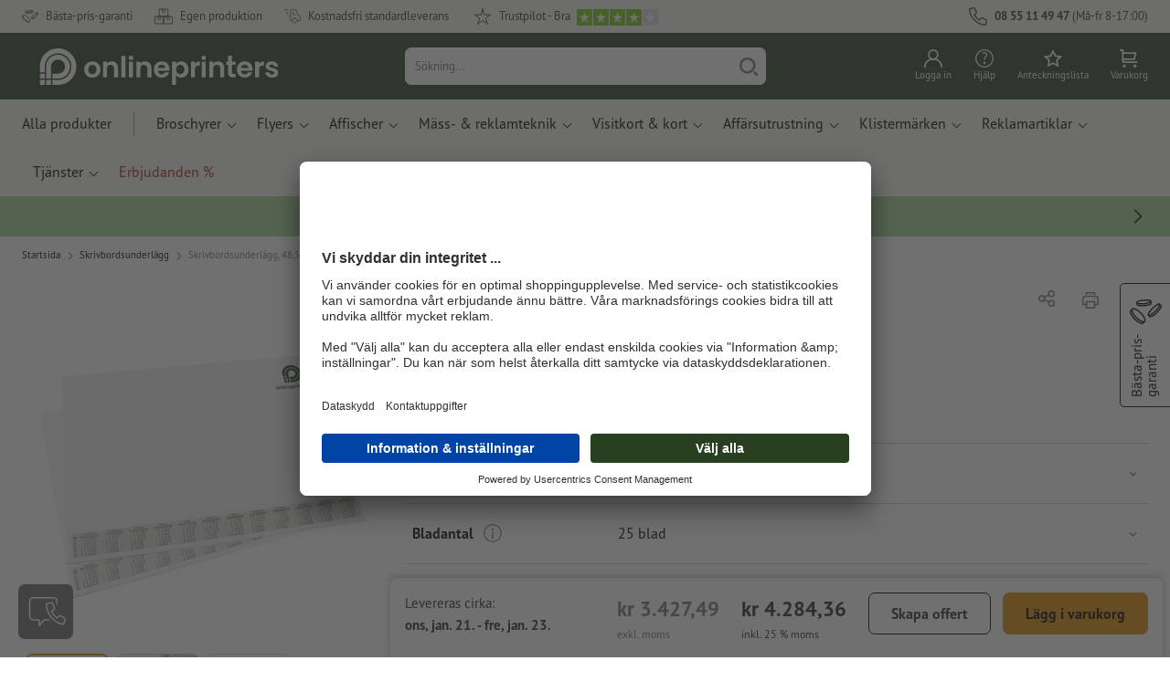

--- FILE ---
content_type: text/html; charset=ISO-8859-1
request_url: https://www.onlineprinters.se/p/skrivbordsunderlagg-485x335mm
body_size: 54672
content:
<!---->
    <!DOCTYPE html><html lang="sv"><head><base href="https://www.onlineprinters.se/$WS/diedruckerei/websale8_shop-diedruckerei/benutzer/templates/21-aa/"><title>Trycka skrivbordsunderlägg 485x335mm - GRATIS leverans</title><meta http-equiv="Content-Type" content="text/html; charset=ISO-8859-1"><meta name="viewport" content="width=device-width, initial-scale=1.0"><meta name="description" content="Trycka skrivbordsunderlägg 485x335mm i förstklassig kvalitet | Lita på den ledande tryckexperten &#10004; fraktfritt &#10004; certifierad kvalitet &#10004; individuell design"><meta name="copyright" content="Onlineprinters GmbH, WEBSALE AG"><meta http-equiv="imagetoolbar" content="no"><meta http-equiv="language" content="sv"><meta name="format-detection" content="telephone=no"><meta property="og:url" content="https://www.onlineprinters.se/p/skrivbordsunderlagg-485x335mm"><meta property="og:type" content="website"><meta property="og:title" content="Trycka skrivbordsunderlägg 485x335mm - GRATIS leverans"><meta property="og:description" content="Trycka skrivbordsunderlägg 485x335mm i förstklassig kvalitet | Lita på den ledande tryckexperten &#10004; fraktfritt &#10004; certifierad kvalitet &#10004; individuell design"><meta property="og:image" content="https://www.onlineprinters.se/$WS/diedruckerei/shopdata/media/pim/images/1000x1000/jpg/2c9ceb817f6ac926017f7323f9b85449.jpg"><meta name="thumbnail" content="https://www.onlineprinters.se/$WS/diedruckerei/shopdata/media/pim/images/1000x1000/jpg/2c9ceb817f6ac926017f7323f9b85449.jpg"><meta name="robots" content="index,follow,noodp,noydir"><link rel="canonical" href="https://www.onlineprinters.se/p/skrivbordsunderlagg-485x335mm"><link rel="shortcut icon" href="https://www.onlineprinters.se/favicon.ico?x=1" media="(prefers-color-scheme: dark)"><link rel="shortcut icon" href="https://www.onlineprinters.se/favicon.ico?x=1" media="(prefers-color-scheme: light)"><meta http-equiv="expires" content="86400"><link rel="alternate" hreflang="sv-SE" href="https://www.onlineprinters.se/p/skrivbordsunderlagg-485x335mm">
<link rel="alternate" hreflang="de-IT" href="https://de.onlineprinters.it/p/schreibtischunterlagen-485x335mm"><link rel="alternate" hreflang="de-LU" href="https://de.onlineprinters.lu/p/schreibtischunterlagen-485x335mm"><link rel="alternate" hreflang="nl-BE" href="https://nl.onlineprinters.be/p/bureauleggers-485x335mm"><link rel="alternate" hreflang="fr-BE" href="https://fr.onlineprinters.be/p/sous-mains-485x335mm"><link rel="alternate" hreflang="fr-FR" href="https://www.onlineprinters.fr/p/sous-mains-485x335mm"><link rel="alternate" hreflang="it-CH" href="https://it.onlineprinters.ch/p/prodotti-basi-tavolo-485x335mm"><link rel="alternate" hreflang="fr-CH" href="https://fr.onlineprinters.ch/p/sous-mains-485x335mm"><link rel="alternate" hreflang="es-ES" href="https://www.onlineprinters.es/p/blocs-escritorio-485x335mm"><link rel="alternate" hreflang="fr-LU" href="https://fr.onlineprinters.lu/p/sous-mains-485x335mm"><link rel="alternate" hreflang="pl-PL" href="https://www.onlineprinters.pl/p/podkladki-na-biurko-485x335mm"><link rel="alternate" hreflang="it-IT" href="https://www.onlineprinters.it/p/basi-tavolo-485x335mm"><link rel="alternate" hreflang="de-DE" href="https://www.onlineprinters.de/p/schreibtischunterlagen-485x335mm"><link rel="alternate" hreflang="nl-NL" href="https://www.onlineprinters.nl/p/bureauleggers-485x335mm"><link rel="alternate" hreflang="da-DK" href="https://www.onlineprinters.dk/p/skriveunderlag-485x335mm"><link rel="alternate" hreflang="de-CH" href="https://de.onlineprinters.ch/p/schreibtischunterlagen-485x335mm"><link rel="alternate" hreflang="de-AT" href="https://www.onlineprinters.at/p/schreibtischunterlagen-485x335mm"><link rel="alternate" hreflang="en-IE" href="https://www.onlineprinters.ie/p/desk-pads-485x335mm"><!-- start Incl-InitializeTepfVariables --><script type="text/javascript">
var opWsVars={
aCountryIso                     : '',
addressPhone                    : '',
basketDeleteAllLink             : '/?websale8=diedruckerei.21-aa',
basketOK                        : 'false',
basketPrNames                   : ''.split(';') || [],
basketPrLinks                   : ''.split(',') || [],
bannerTxtReleaseRequired        : "Försändelse inom 1-2 arbetsdagar. Vi väntar på ditt godkännande. Följaktligen förskjuter vi färdigställande och leverans av beställningen.",
bannerTxtProductionTimeOK       : 'Vid mottagning av betalning och tryckdata till <b>kl. #deadline#</b> startar vi idag din produktion. ',
bannerTxtProductionTimePassed   : "Vid mottagning av betalning och tryckdata till <b>kl. #deadline#</b> följande arbetsdag startar vi produktionen samma dag.",
bannerTxtProductionTimeHoliday  : 'På grund av helgdag påbörjas produktionen nästföljande arbetsdag.',
basketPrW2pDocIdDelLink         : [],
catIndex                        : '010144',
confirmDeletition               : 'Bekräfta raderingen',
countryCode                     : '21',
currencySymbol                  : 'kr',
shopCurrencyISOCode             : 'SEK',
close                           : 'Stänga',
crossSelling                    : false,
crossSellingProduct             : false,
currencyTemplate                : '$price$$whitespace$$currency$',
currencyWhitespace              : ' ',
dateFormatProductionTime        : 'dddd, MMMM D. YYYY',
dateFormatProductionTimeShort   : 'ddd, MMM D.',
dateFormatProductionTimeLong    : 'ddd, MMM D. YYYY',
dateFormatProductionTimeShortDateFns   : "EEE, MMM d.",
dateFormatProductionTimeLongDateFns    : "EEE, MMM d. yyyy",
dateFormatProductionTimeOutputDateFns  :"EEE, MMM d.",
dateFormatProductionTimeTooltip : 'dddd DD.MM.YY [um] HH [Uhr]',
dateFormatDayMonthYear          : 'DD.MM.YYYY',
deadlineDefaultValue            : '12:00',
decimalSeparator                : ",", //Nicht das AnfÃ¼hrungszeichen Ã„ndern -> im 15er Shop entsteht sonst ''' -> JS-Fehler
defaultDeliveryId               : "-ST-DPD-PAKET-30",
defaultDeliveryName             : 'Standardleverans (DPD)',
externalFilesPath				: '/$WS/diedruckerei/shopdata/web/dist/live/css',
imagePath                       : "/$WS/diedruckerei/shopdata/web/images-shops",
insiderRequestToken             : "81ed32b9e40ca7fe58f0ecd9d1b0d3c69d8aa50b2363bf53080a06e70ecee5",
isAlreadyDesigned               : false,
isArtwork                       : false,
isEssentials                    : false,
isPremiumKunde                  : ''=='A',
isNewCustomer                   : true,
isLoggedIn                      : 'false'=='true',
isPimProduct                    : 'false',
kameleoon                       : false,
languageCode                    : 'sv',
landingPage                     : '',
loginName                       : ' ',
loginEmail                      : '',
prAreaProduct                   : 'false',
prName                          : 'Skrivbordsunderlägg, 48,5 x 33,5 cm',
prNumber                        : 'PSUSU40O0825100',
productionTimeTimeFormatToday   : "[Idag till] LT",
productionTimeTimeFormatTomorrow  : "[Imorgen tills] LT",
productChange                   : '',
productLabelBestPrice           : 'Best Price',
productLabelPremium             : 'Premium',
productLabelCarbonNeutral       : 'Klimatneutral',
productLabelTopseller           : 'Topseller',
prodIndex                       : 'PSUSU40',
prVatRate                       : '25.00',
reorder                         : '',
searchServiceId                 : '24040E904AE2AE879C125C6F466F6219',
searchLive                      : '21-aa',
searchTest                      : '21-aa',
sessionId                       : 'b6ae2e139c96affb54eeca832cddce99',
shippingType                    : 'P4',
shopLanguageIETF                : 'sv-SE',
shopLanguageHTML                : 'sv',
shopLanguage                    : 'SWE',
shopId                          : 'diedruckerei',
sitesWithoutConsentBanner       : 'sekretesspolicy,kontaktuppgifter,allmänna affärsvillkor,dataskydd',
standardShippingDPD             : 'Standardleverans (DPD)',
subShopId                       : '21-aa',
suffix22Name                    : 'ws_input_suffix22',
suffix22Value                   : '',
templateName                    : 'ws_product',
testModus                       : 'false'==='true' ? true : false,
thousandSeparator               : ".", //Nicht das AnfÃ¼hrungszeichen Ã„ndern -> im 15er Shop entsteht sonst ''' -> JS-Fehler
trackingShopLanguageCode        : 'sv',
trackingShopCountryCode         : 'SE',
uploadPreflightOpDateFormat     : 'DD.MM.YYYY hh:mm',
urlHomepage                     : 'https://www.onlineprinters.se',
userIndex                       : '',
userlikeWidgetKey               : 'f34b66e46541005113bdaa2c7dd04a0e8ccf49c5a513824740fdd373f70108c9',
userlikeChat                    : false,
utcCorrection                   : '',
versandid                       : '',
voucherNumber                   : '',
voucherDeleteBtn                : 'button_voucher_delete_',
wcUsername                      : "",
wcEmail                         : '',
workingDay                      : 'Arbetsdag(ar)',
workingDay1                     : 'Arbetsdag',
workingDay2                     : 'Arbetsdagar',
workingDay3                     : '',
wsCharSet                       : 'ISO-8859-1',
wsDateTimeDay                   : '12',
wsDateTimeMonth                 : '01',
wsDateTimeYear                  : '2026',
wsDateTimeHours                 : '05',
wsDateTimeMinutes               : '10',
wsDateTimeSeconds               : '44',
w2pBackendVersionTest           : 'auto',
w2pBackendVersionLive           : 'auto',
w2pDocId                        : '',
globalNumberOfPages             : 'Antal Sidor',
globalPrintRun                  : 'Antal',
globalMotive                    : 'Motiv'
};

(function (vars) {
function getSiteName() {
var siteName=vars.templateName.replace('ws_', '').replace('tpl_', '');
if (['Content_data', 'Default', 'FullWidth', 'Landingpage'].includes(vars.templateName)) {
if ($('link[hreflang="en-GB"]').length) {
siteName=new URL($('link[hreflang="en-GB"]').attr('href')).pathname;
} else if ($('link[hreflang="de-DE"]').length) {
siteName=new URL($('link[hreflang="de-DE"]').attr('href')).pathname;
} else {
siteName=new URL(document.location.href).pathname;
}
}
return siteName;
}
//jquery existiert hier noch nicht, weil es erst spÃ¤ter eingebunden wird.
// deshalb geht $(document).ready() nicht
document.addEventListener('DOMContentLoaded', function (event) {
vars.siteName=getSiteName();
});
})(window.opWsVars);
</script><!-- ende Incl-InitializeTepfVariables --><!-- start Incl-GlobalScriptsAndStyles --><script src="/$WS/diedruckerei/shopdata/shops/libs/jquery/3.5.1/jquery-3.5.1.min.js"></script><script type="text/plain" id="usercentrics-cmp" data-settings-id="rmqZSv8V-" src="https://app.usercentrics.eu/browser-ui/latest/loader.js" async></script><script>
$.ajax({
dataType: "script",
url: "https://app.usercentrics.eu/browser-ui/latest/loader.js",
success: function() {
// Eventhandler uc-consent (wird im Backend von Usercentrics definiert)
$(window).on('uc-consent', function(e) {
const detail=event.detail;
globalObj.helpersObj.log('chat','Consents=', detail);
globalObj.consents.initUsercentrics(e);
if(opWsVars.userlikeChat) {
if (detail.Userlike) {
// Hier den Chat initialisieren
$.ajax({
url: '/$WS/diedruckerei/shopdata/shops/libs/userlike/index.min.js',
dataType: "script",
success: function () {
globalObj.chatObj.startUserLikeChat();
}
});
} else {
if(opWsVars.testModus) console.log('Dem Chat wurde nicht zugestimmt');
}
}
if(opWsVars.kameleoon && detail.Kameleoon) {
kameleoonQueue.push(function() {
if (detail.type !=='implicit') {
if (detail['Kameleoon']) {
Kameleoon.API.Core.enableLegalConsent("BOTH");
} else {
Kameleoon.API.Core.disableLegalConsent("BOTH");
}
}
});
}
// Youtube Banner akzeptiert
if(detail.action=='onUpdateServices' && detail['YouTube Video']) {
modal.setModalGalleryIframeHeight();
}
});
},
error: function() {
console.log('error');
}
});
</script><link rel="preconnect" href="//privacy-proxy.usercentrics.eu"><link rel="preload" href="//privacy-proxy.usercentrics.eu/latest/uc-block.bundle.js" as="script"><script type="application/javascript" src="https://privacy-proxy.usercentrics.eu/latest/uc-block.bundle.js"></script><script>
uc.blockOnly([
'BJz7qNsdj-7', // YouTube is blocked
]);
</script><script defer src="/$WS/diedruckerei/shopdata/shops/libs/moment/2.19.4/moment.min.js"></script><script defer src="/$WS/diedruckerei/shopdata/shops/libs/popper/1.16.1/popper.min.js"></script><script defer src="/$WS/diedruckerei/shopdata/shops/libs/bootstrap/4.5.2/bootstrap.min.js"></script><script defer src="/$WS/diedruckerei/shopdata/shops/libs/clipboard/2.0.11/clipboard.min.js"></script><script src="/$WS/diedruckerei/shopdata/shops/js/bundle-oplib.min.js?v=ae978b0258f7885f" charset="UTF-8"></script><!-- start Incl-GlobalKameleoonScript --><!-- ende Incl-GlobalKameleoonScript --><script defer src="/$WS/diedruckerei/shopdata/shops/js/nobabel/bundle-global-libs.min.js?v=2ef90ffb4bfd5bf2"></script><script defer src="/$WS/diedruckerei/shopdata/shops/libs/moment/2.19.4/locales/sv.js" charset="UTF-8"></script><script src="/$WS/diedruckerei/shopdata/shops/js/bundle-global.min.js?v=b38ce98581f310bb" ></script><script>
globalObj.ga4Obj.removeItemLocalStorageGa4(['userIndex']);
</script><link rel="stylesheet" href="/$WS/diedruckerei/shopdata/shops/css/empty.css"><link rel="stylesheet" href="/$WS/diedruckerei/shopdata/shops/css/bundle-global.css?v=8fe4e3af8da4ab95" charset="UTF-8"><script>
/*
Holen der Lead-ID aus dem Local Storage oder dem Cookie
Schreiben der Lead-ID in das Suffix21 Feld
*/
function getLeadLocalStorageCookie() {
var cookieNameEQ='guid_'+opWsVars.shopId+'_'+opWsVars.subShopId+'=',
i=0, content, cookiePartArr, cookiePart, guid;
if(localStorage.guid) {
guid=localStorage.getItem('guid');
content='<input type="hidden" name="ws_input_suffix21" value="'+guid+'" autocomplete="off">';
$('form.opidAddressForm').append(content);
return;
} else if(document.cookie.length > 0) {
cookiePartArr=document.cookie.split(';');
for(;i<cookiePartArr.length;i++) {
cookiePart=cookiePartArr[i];
while (cookiePart.charAt(0)==' ') {
cookiePart=cookiePart.substring(1,cookiePart.length);
}
if (cookiePart.indexOf(cookieNameEQ)==0) {
guid=cookiePart.substring(cookieNameEQ.length,cookiePart.length);
content='<input type="hidden" name="ws_input_suffix21" value="'+guid+'">';
$('form.opidAddressForm').append(content);
return;
}
}
}
}
/*
Speichern der Lead-ID aus der URL in den Local Storage des Browsers und in einen Cookie
Verfallen des Cookies: Angaben in Stunden z.B. 8760=1 Jahr
*/
function setLeadLocalStorageCookie() {
var guid=globalObj.helpersObj.getQueryParameter('guid');
if(guid) {
var cookieName='guid_'+opWsVars.shopId+'_'+opWsVars.subShopId,
expires,
date=new Date();
localStorage.setItem('guid',guid);
date.setTime(date.getTime() + (60 * 60 * 1000 * 8760));
expires="expires="+ date.toUTCString();
document.cookie=cookieName + "=" + guid + ";" + expires + ";path=/";
}
}</script><script type="text/javascript">
$(function(){
setLeadLocalStorageCookie();
});
</script><script type="text/javascript">
<!--
var ws_shopid="diedruckerei";
var ws_subshopid="21-aa";
var ws_sid="b6ae2e139c96affb54eeca832cddce99";
var ws_state="Product";
var ws_page_name="Artikel";
var ws_extid="";
var ws_price_type="net";
var ws_currency="SEK";
var ws_currency_display="EUR";
var ws_exchange_rate="0.093041";
var ws_referer="";
var ws_subreferer="";
var ws_http_referer="";
var ws_tp1="";
var ws_tp2="";
var ws_tp3="";
var ws_gclid="";
var ws_test="no";
var ws_login_type="na";
var ws_data_type="advanced";
var ws_cat_name="Skrivbordsunderlägg";
var ws_cat_index="010144";
var ws_prod_name="Skrivbordsunderlägg, 48,5 x 33,5 cm";
var ws_prod_number="PSUSU40O0825100";
var ws_prod_index="PSUSU40";
var ws_basket_positions="0";
var ws_basket_mainpositions="0";
var ws_basket_quantities="0";
var ws_basket_mainquantities="0";
var ws_basket=new Array();
var ws_order="no";
//-->
</script>
<script>(function(){var n=window.emos3.defaults;if(!i(n)){n=window.emos3.defaults={}}n.siteid=ws_shopid;n.subsite=ws_subshopid;if(ws_state){var m=ws_shopid+ws_subshopid+ws_state+j("ws_page_name");if(ws_state==="Category"){m+=ws_cat_name}else{if(ws_state==="Product"){m+=ws_cat_name+ws_prod_name}else{if(ws_state==="ProductRecmd"){m+=ws_cat_name+ws_prod_name}else{if(ws_state==="ProductRecmdConfirm"){m+=ws_cat_name+ws_prod_name}else{if(ws_state==="Notify"){m+=ws_notify_msg}else{if(ws_state==="Template"){m+=ws_template_name}else{if(ws_state==="Login"){m+=ws_login_type+ws_login_error}}}}}}}emos3.pageId=m.substring(0,254)}function d(x){try{if(window.decodeURIComponent){try{return window.decodeURIComponent(x.replace(/\+/g,"%20"))}catch(z){return window.unescape(x)}}else{return window.unescape(x)}}catch(y){return x}}function b(B){var A=B.indexOf("?");if(A>=0){B=B.substr(A+1)}var z={};var x=B.split("&");for(var e=0;e<x.length;e++){var y=x[e].split("=");if(y[1]){z[y[0]]=d(y[1])}else{z[y[0]]=""}}return z}function g(J,G,C){try{if(J){var y=[];var z=0;for(var A=1;A<J.length;A++){var I=J[A];var x=[];x[0]=C;x[1]=t(I[1]);x[2]=t(I[2]);var H=Number(I[8]);x[3]=isFinite(H)?H:I[3];x[4]=t(I[5]);x[5]=1;x[6]=t(I[6]);var B=I[9];x[7]=l(C,B,z);x[8]=B;x[9]=A-1;if(B){z++}var F=j("ws_currency");if(F&&F!=="EUR"){var E=u("ws_exchange_rate");if(E){x[3]=Number(x[3])*E}}y.push(x)}G.ec_Event=y}}catch(D){}}function l(x,z,e){if((x==="buy"||x==="c_add")&&z){var y=op_w2p[e];if(typeof y!=="undefined"){return y}}return null}function t(e){return(e)?e:"empty"}function h(E){var x=k("ws_a_zip");var z=k("ws_a_country")+"/"+x.substring(0,1)+"/"+x.substring(0,2)+"/"+k("ws_a_city")+"/"+x;var F=j("ws_currency");var D=u("ws_basket_total");var B=u("ws_delivery_cost");var A=u("ws_payment_cost");var G=u("ws_basket_total_net");var y=u("ws_web2print_cost_net");var e=u("ws_climateneutral_cost_net");if(F&&F!=="EUR"){var C=u("ws_exchange_rate");if(C){D=D*C;B=B*C;A=A*C;G=G*C;y=y*C;e=e*C}}E.billing=[k("ws_order_number"),k("ws_a_number"),z,D,F,k("ws_delivery_name"),B,k("ws_payment_name"),A,G,y,y?"yes":"no",e,e?"yes":"no"]}function j(e){return(typeof window[e]!="undefined")?window[e]:null}function k(e){return(typeof window[e]!="undefined")?window[e]:"na"}function u(e){if(typeof window[e]=="undefined"){return null}var x=Number(window[e]);if(isFinite(x)){return x}else{return null}}function v(y){var e=j("ws_page_name");switch(ws_state){case"Start":y.content=e;break;case"Category":y.content="Shop/"+e+"/"+j("ws_cat_name");break;case"Product":y.content="Shop/"+e+"/"+j("ws_cat_name")+"/"+j("ws_prod_name");var x=["view",j("ws_prod_number"),j("ws_prod_name"),"0.00",j("ws_cat_name"),"1"];var z=j("ws_prod_index");if(z){x.push(z)}y.ec_Event=[x];break;case"Basket":y.content="Shop/"+e;if(window.ws_order==="yes"){y.content="Shop/"+e;y.orderProcess="0_"+e}break;case"Address":y.content="Service/"+e;if(window.ws_order==="yes"){y.orderProcess="1_0_"+e;y.content="Shop/Kaufprozess/"+e}break;case"DelivAddress":y.content="Service/"+e;if(window.ws_order==="yes"){y.orderProcess="1_1_"+e;y.content="Shop/Kaufprozess/"+e}break;case"PayDeliv":y.content="Service/"+e;if(window.ws_order==="yes"){y.orderProcess="2_"+e;y.content="Shop/Kaufprozess/"+e}break;case"Conditions":y.content="Service/"+e;if(window.ws_order==="yes"){y.orderProcess="3_"+e;y.content="Shop/Kaufprozess/"+e}break;case"PlaceOrder":y.content="Service/"+e;if(window.ws_order==="yes"){y.orderProcess="4_"+e;y.content="Shop/Kaufprozess/"+e}break;case"Confirm":y.content="Service/"+e;if(window.ws_order==="yes"){y.orderProcess="5_"+e;y.content="Shop/Kaufprozess/"+e;g(window.ws_basket,y,"buy");h(y)}break;case"ProductRecmd":y.content="Shop/"+e+"/Formular/"+j("ws_cat_name")+"/"+j("ws_prod_name");break;case"ProductRecmdConfirm":y.content="Shop/"+e+"/Ergebnis/"+j("ws_cat_name")+"/"+j("ws_prod_name");break;case"Voucher":y.content="Shop/"+e;break;case"MemoList":y.content="Shop/"+e;break;case"PrintConfirm":y.content="Shop/Kaufprozess/"+e;break;case"Search":y.content="Shop/"+e;if((typeof(window.ws_search_phrase)!="undefined")&&(typeof(window.ws_search_results)!="undefined")){y.search=[window.ws_search_phrase,window.ws_search_results]}break;case"DirectOrder":y.content="Shop/"+e;break;case"Login":y.content="Shop/Login/"+e;break;case"UserAccount":case"OrderHistory":case"Logout":y.content="Service/"+e;break;case"Notify":y.content="Info/"+e;if(typeof(window.ws_notify_msg)=="string"){y.notify=window.ws_notify_msg.substring(0,127)}break;case"Template":y.content="Info/"+e+"/"+window.ws_template_name;if(window.em_ignore){emos3.config.EMOS_DO_NOT_TRACK=true}break;case"AddBasket":y.content="Shop/"+e;g(window.ws_add_basket,y,"c_add");break;case"DelBasket":y.content="Shop/"+e;g(window.ws_del_basket,y,"c_rmv");break;default:y.content="Unknown/"+ws_state+"/"+e}}function r(A){try{if(!A){return"http://unknown"}if(A.substr(0,4)!=="http"){A="http://"+A}var x=A.split("/");if(x.length>3){x.length=3}A=x.join("/");var B=A.indexOf("?");if(B>=0){A=A.substring(0,B)}var z=A.indexOf("#");if(z>=0){A=A.substring(0,z)}}catch(y){}return A.substring(0,127)}function o(e){if(typeof(ws_emcs0)=="string"){e.crossData=[ws_emcs0,ws_emcs1,ws_emcs2i,ws_emcs3i,ws_emcs2,ws_emcs3]}}function i(e){return typeof e==="object"&&e!==null}function w(e){var x=window.emosCustomProperties;if(i(x)){for(var y in x){if(x.hasOwnProperty(y)){e[y]=x[y]}}}}function q(z,x,D){var C=(window.ws_http_referer)?window.ws_http_referer:null;var e=(window.ws_affiliate_provider)?window.ws_affiliate_provider:null;x.customReferrer=C;var A=r(C);var y=null;if(ws_tp1){y=ws_tp1}else{if(D.emsrc){y=D.emsrc}}if(window.ws_referer||e||window.ws_gclid){var B;if(window.ws_referer){if(window.ws_subreferer){B=window.ws_referer+"/"+window.ws_subreferer}else{B=window.ws_referer}if(e){B="Affiliate/"+B+"/"+e}}else{if(e){B="Affiliate/"+e}else{if(window.ws_gclid){if(!y){y="kw"}if(y==="kw"){B="google auto tagging"}}}}if(y==="kw"){x.cookie={adword:B,ref:A,source:y};if(window.ws_gclid){x.cookie.gclid=window.ws_gclid}z.source=y;if(ws_tp2&&ws_tp1==="kw"){x.cookie.amktid=ws_tp2}}else{if(y==="nl"){x.cookie={news:B,source:y};z.source=y;if(ws_tp2){x.cookie.newsmid=ws_tp2}if(ws_tp3){z.newsuid=ws_tp3}}else{x.cookie={campaign:B,ref:A,source:"cp"};z.source="cp"}}if(D.empid){x.cookie.empid=D.empid}if(D.empcode){x.cookie.empcode=D.empcode}if(D.empcode2){x.cookie.empcode2=D.empcode2}}}if(typeof(window.ws_shopid)!="undefined"){var a={config:{customMktDetect:true}};var f;try{f=b(top.location.search)}catch(s){f=b(location.search)}v(a);q(a,a.config,f);o(a.config);w(a);if(typeof(window.ws_login_type)!="undefined"){a.wsLog=window.ws_login_type}var c=j("ws_currency");if(c&&c!=="EUR"){var p=u("ws_exchange_rate");if(p){a.currency=[c,p]}}window.emos3.send(a)}})();</script><!-- Start Incl-GTMDataLayer --><script type="text/javascript" async>
var op_prod_number='PSUSU40O0825100';
var op_voucher_value='-0,00';
if (typeof(ws_template_name)==='undefined') { var ws_template_name=''; }
if (typeof(ws_cat_index)==='undefined') { var ws_cat_index=''; }
if (typeof(ws_cat_name)==='undefined') { var ws_cat_name=''; }
if (typeof(ws_prod_index)==='undefined') { var ws_prod_index=''; }
if (typeof(ws_prod_number)==='undefined') { var ws_prod_number=''; }
if (typeof(op_prod_number)==='undefined') { var op_prod_number=''; }
if (typeof(ws_basket_total_net)==='undefined') { var ws_basket_total_net=''; }
if (typeof(ws_basket_subtotal_net)==='undefined') { var ws_basket_subtotal_net=''; }
if (typeof(ws_currency)==='undefined') { var ws_currency=''; }
if (typeof(ws_order_number)==='undefined') { var ws_order_number=''; }
if (typeof(ws_login_type)==='undefined') { var ws_login_type=''; }
if (typeof(ws_basket)==='undefined') { var ws_basket=[]; }
if (typeof(ws_add_basket)==='undefined') { var ws_add_basket=[]; }
if (typeof(ws_basket[1])==='undefined') { ws_basket[1]=[]; }
if (typeof(ws_add_basket[1])==='undefined') { ws_add_basket[1]=[]; }
if (typeof(basket_prod_index)==='undefined') { var basket_prod_index=''; }
if (typeof(basket_add_prod_index)==='undefined') { var basket_add_prod_index=''; }
if (typeof(finalEncodedEmailAddress)==='undefined') { var finalEncodedEmailAddress=''; }
if (typeof(ws_add_basket_subtotal)==='undefined') { var ws_add_basket_subtotal=''; }
if (typeof(op_w2p)==='undefined') { var op_w2p=''; }
if (typeof(op_voucher_value)==='undefined') { var op_voucher_value=''; }
if (typeof(op_preflight_uploader_status)==='undefined') { var op_preflight_uploader_status=''; }
if (typeof(op_preflight_uploader_order_number)==='undefined') { var op_preflight_uploader_order_number=''; }
if (typeof(op_preflight_uploader_access_point)==='undefined') { var op_preflight_uploader_access_point=''; }
var array_basket_exists="ws_basket";
if (typeof window[array_basket_exists]=="object") {
if (typeof(ws_basket[1][6])		!='undefined') {
var basket_prod_index=ws_basket[1][6];
basket_prod_index=basket_prod_index.substr(0,3);
}
}
var array_add_basket_exists="ws_add_basket";
if (typeof window[array_add_basket_exists]=="object") {;
if ( typeof(ws_add_basket[1][6]) !=='undefined' ) {
var basket_add_prod_index=ws_add_basket[1][6];
basket_add_prod_index=basket_add_prod_index.substr(0,3);
}
}
var oderFunnelStates=['Address', 'PayDeliv', 'PlaceOrder', 'Confirm'];
var ws_customer_type;

if ( ws_login_type !=='login' && ws_login_type !=='register' && oderFunnelStates.indexOf(ws_state) > -1 ){
ws_customer_type='gast';
} else {
ws_customer_type=ws_login_type;
}
dataLayer=[{
'op_date': new Date(),
'tm_w2p' : op_w2p,
'tm_subshopid' : ws_subshopid,																						
'tm_page_name': ws_page_name,																						
'tm_template_name' : ws_template_name,																				
'tm_cat_index' : ws_cat_index,																						
'tm_cat_name' : ws_cat_name,																						
'tm_prod_index' : ws_prod_index,																					
'tm_prod_number' : op_prod_number,																					
'tm_state' : ws_state,																								
'tm_basket_total_net' : ws_basket_total_net,																		
'tm_currency' : ws_currency,																						
'tm_order_number' : ws_order_number,																				
'tm_login_type' : ws_login_type,																					
'tm_customer_type' : ws_customer_type,																				
'tm_basket_prod_number' : ws_basket[1][1],																			
'tm_basket_cat_name' : ws_basket[1][5],																				
'tm_basket_prod_index' : ws_basket[1][6],																			
'tm_add_basket_prod_number' : ws_add_basket[1][1],																	
'tm_add_basket_prod_index' : ws_add_basket[1][6],																	
'tm_email': finalEncodedEmailAddress,																				
'tm_add_basket_subtotal': ws_add_basket_subtotal,																																			
'tm_voucher_value': op_voucher_value,                                                                               
'regUser': 'false',
'campaign': '',
'transactionId': ws_order_number,
'transactionAffiliation': ws_login_type,
'transactionTotal': ws_basket_total_net,
'transactionCurrency': ws_currency,
'transactionProducts': [{
'sku': ws_basket[1][1],
'name': ws_basket[1][2],
'category': basket_prod_index,
'price': ws_basket_subtotal_net,
'quantity': 1,
'currency': ws_currency
}],
'preflightUploader': [{
'tm_preflight_uploader_status' : op_preflight_uploader_status,
'tm_preflight_uploader_order_number' : op_preflight_uploader_order_number,
'tm_preflight_uploader_access_point' : op_preflight_uploader_access_point
}]
}];
productNumberLayer=[];
setPriceLayer=[];
</script><!-- Ende Incl-GTMDataLayer --><script src="/$WS/diedruckerei/shopdata/shops/libs/selectric/1.13.0/selectric/jquery.selectric.min.js"></script><style>
.d-21-aa-block{
display: block!important;
}
.d-21-aa-inline{
display: inline!important;
}
.d-21-aa-inline-block{
display: inline-block!important;
}
.d-21-aa-flex{
display: flex!important;
}
.d-21-aa-inline-flex{
display: inline-flex!important;
}</style><script>$(function(){$('body').addClass('shop-21-aa liveModus')});</script><script>
globalObj.uCircumflex='\u00FB';
</script><!-- ende Incl-GlobalScriptsAndStyles --><script src="/$WS/diedruckerei/shopdata/shops/js/bundle-product.min.js?v=1100a470e769de34"></script><link rel="stylesheet" href="/$WS/diedruckerei/shopdata/shops/css/bundle-product.css?v=108b8f0419b4f2a9">
<!-- start Incl-TestScriptsAndStyles --><!-- ende Incl-TestScriptsAndStyles. --><script>
productPageObj.productRules.rulesPIM=[{"comment":"Bei Reorder, Corporate und W2P: Datencheck, Falzung, Seitenzahl, usw. sperren","ruleKey":"productRuleAll1","source":"pimRules","scenario":["reorder","w2pCorporate","w2pStandard"],"action":"disableRow","target":["mountingHoles","orientation","numberOfSheets","datacheck","printColor","fold","colors","colorSpaceInnerPart","colorSpaceCover","window","format","caseColor","hemstitch","innerPart","contourCut","motive","numberOfPages","specialFormat","cuttingDieNumber","cuttingDieID","cover","finishing","finishingInnerPart","finishingCover","additionalCover","material","designPosition"]},{"comment":"W2P Datencheck und Reorder Datencheck zurücksetzen","ruleKey":"productRuleAll2","source":"pimRules","scenario":["reorder","w2pStandard"],"action":"autoSelectOption","target":["ZXXXXX2DD00___"],"target2":["datacheck"]},{"comment":"Bei Corporate zusätzlich sperren: Papier, Stanzkontur, Umschlag, Seitenzahl, usw.","ruleKey":"productRuleAll3","source":"pimRules","scenario":["w2pCorporate"],"action":"disableRow","target":["paperFinish","orientation","numberOfSheets","designServices","printColor","cornerRounding","colors","colorSpaceInnerPart","colorSpaceCover","window","caseColor","innerPart","shipping","motive","paperType","back","numberOfPages","tieDownSet","cuttingDieNumber","cuttingDieID","stampPad","finishing","finishingInnerPart","finishingCover","calendar","punchedHoles","bundling","blankEnvelopes","printTechnology","material","processing"]}];
</script><script>
// Globale Variablen - Start
productPageObj.prProdIndex='PSUSU40';
productPageObj.prVZusatz04='';
productPageObj.globalAmount='Mängd';
productPageObj.globalPrintRun='Antal';
productPageObj.globalColor='Color';
productPageObj.prTextilPrintAreaError='Välj minst ett av följande alternativ.';
productPageObj.productConfigSizesAlertText='Vänligen fördela mängden varor till önskade storlekar.';
productPageObj.exampleProductConfigSizesAlertText='Välj minst en storlek.';
productPageObj.delivererListAlertText='Leveransdatum har ändrats.';
productPageObj.productConfigW2PErrorAlertText1='Utforma dina Skrivbordsunderl&auml;gg, 48,5 x 33,5 cm';
productPageObj.productConfigW2PErrorAlertText2='Utformning för denna produktkonfiguration är inte möjlig.';
productPageObj.productConfigW2PErrorAlertText3='Välj format';
productPageObj.btProductAddToBasketAjax='button_ws_product_addtobasket_ajax';
productPageObj.wsBasketLink='https://www.onlineprinters.se/?websale8=diedruckerei.21-aa';
productPageObj.modalReorderHeadline='Några produktalternativ är inte längre tillgängliga';
productPageObj.modalDiscardReorderHeadline='Ursäkta, din beställning kan tyvärr inte genomföras.';
productPageObj.modalDiscardW2PHeadline='Kassera utformning';
productPageObj.modalReorderDistributionHeadline='';
productPageObj.configurationCopiedToClipboard='Konfigurationen har kopierats framgångsrikt i urklipp.';
productPageObj.color='Color';
productPageObj.mattCoatedPaperWaterBasedVarnish='Vid användning av ett mattbestruket papper som omslag rekommenderar vi lackering med dispersionslack. Detta förhindrar en oönskad färgnötning. Om du vill märka eller stämpla broschyrerna på utsidan, kan du naturligtvis också välja bort det här alternativet.';
productPageObj.reorder.warningText='De gulmarkerade produktalternativen har ändrats eller är inte längre tillgängliga. Gör ett nytt val.';
productPageObj.basketPos='';
productPageObj.sampleProduct=false;
productPageObj.showMore='Visa mer';
productPageObj.showLess='Visa mindre';
productPageObj.delivererHideIds='';
productPageObj.weightingCostValue='50';
productPageObj.weightingTimeValue='3';
productPageObj.bonusCostValue='30';
productPageObj.bonusTimeValue='1';
globalObj.w2pObj.docIdHex='';
productPageObj.addToMemolistSuccessText='Din produkt har framgångsrikt lagts till anteckningslistan. Försändelsetypen sätts därvid på standard.';
productPageObj.isMailingService=false;
productPageObj.personalizedProduct=false;
productPageObj.artworkProduct=true;
productPageObj.wasSplit=false;
productPageObj.delivererListObj.deliveryChanged=false;

productPageObj.useNewProductRules=true;
productPageObj.essentialsProduct=false;
// Globale Variablen - Ende
$(function(){

productPageObj.setSlickSliderProductColor([], 'normal');

localStorage.removeItem('w2pParams');

if(!opWsVars.reorder && !opWsVars.w2pDocId) {
globalObj.helpersObj.log('ajax', '%cAjax Zug startet ueber Default PDP', 'color:#00ff00');

productPageObj.reorder.showNotPossibleReorderModal();
productPageObj.initialStartAjaxOrder=true;
productPageObj.startAjaxOrder('default', 'init');
}
if(opWsVars.w2pDocId) {
globalObj.helpersObj.log('ajax', '%cAjax Zug startet ueber W2P PDP', 'color:#00ff00');
productPageObj.startAjaxOrder('w2p', 'init');
}
});
$(window).on('load', function() {
productPageObj.productFormAbsoluteHeightFix();
});
$(document).on("ws_AJAXPRStart", function() {
globalObj.preloaderLayer.open();
globalObj.ga4Obj.countAjaxCall=0;

});

$(document).on('ws_AJAXPRResponseSuccess', function(xhr){
var selectedVariantProductColor;
productPageObj.initialStartAjaxOrder=false;
//globalObj.helpersObj.log('ajax','xhr=',xhr);
productPageObj.initProductConfiguration();
productPageObj.showMoreGetImageSize();
productPageObj.initProductImageSlider();
globalObj.updateWeight();
if(!productPageObj.showNewBadge && !opWsVars.isEssentials) productPageObj.setAllInputLabels();
globalObj.preloaderLayer.close(); 
productPageObj.hideZeroPrice();
productPageObj.fillWeightToolTip();
productPageObj.formatSoldOutDate();
productPageObj.delivererListObj.setDirectDeliveryCheckBox();
productPageObj.delivererListObj.setDirectDeliveryCheckedState();
productPageObj.delivererListObj.showHideDirectDelivery('opidDirectDeliveryCheckbox');
if(productPageObj.toCollapse) {
$.each($('.opidProductConfigItemContent'), function() {
$(this).collapse('hide');
productPageObj.toCollapse=false;
});
}
globalObj.helpersObj.log('reorder','ws_AJAXPRResponseSuccess(): productPageObj.isProdConf=', productPageObj.isProdConf);
globalObj.helpersObj.log('reorder','ws_AJAXPRResponseSuccess(): productPageObj.isAddOpt=', productPageObj.isAddOpt);
globalObj.helpersObj.log('reorder','ws_AJAXPRResponseSuccess(): productPageObj.isNormalVariantChange=', productPageObj.isNormalVariantChange);
globalObj.helpersObj.log('reorder','ws_AJAXPRResponseSuccess(): productPageObj.isNormalVariantChangeClick=', productPageObj.isNormalVariantChangeClick);
globalObj.helpersObj.log('reorder','ws_AJAXPRResponseSuccess(): productPageObj.isDelivererListTileVariantChange=', productPageObj.isDelivererListTileVariantChange);
globalObj.helpersObj.log('reorder','ws_AJAXPRResponseSuccess(): productPageObj.isSelectFirstNotDisabledOptionAjax=', productPageObj.isSelectFirstNotDisabledOptionAjax);
globalObj.helpersObj.log('reorder','ws_AJAXPRResponseSuccess(): productPageObj.isLast=', productPageObj.isLast);
globalObj.helpersObj.log('reorder','ws_AJAXPRResponseSuccess(): productPageObj.isResetToFirstOptionPIM=', productPageObj.isResetToFirstOptionPIM);
globalObj.helpersObj.log('reorder','ws_AJAXPRResponseSuccess(): productPageObj.isSelectOptionPIM=', productPageObj.isSelectOptionPIM);
globalObj.helpersObj.log('reorder','ws_AJAXPRResponseSuccess(): productPageObj.isProductRules=', productPageObj.isProductRules);
globalObj.helpersObj.log('reorder','ws_AJAXPRResponseSuccess(): productPageObj.isW2PVariantChange=', productPageObj.isW2PVariantChange);
globalObj.helpersObj.log('reorder','ws_AJAXPRResponseSuccess(): productPageObj.isEssentials=', productPageObj.isEssentials);
if(!opWsVars.reorder && !opWsVars.w2pDocId) {
if(productPageObj.isNormalVariantChange){
productPageObj.wasSplit=false;
productPageObj.updateAjaxOrderArr();
selectedVariantProductColor=productPageObj.getSelectedVariantProductColor('normal');
productPageObj.setSlickSliderProductColor(selectedVariantProductColor, 'normal');

productPageObj.soldOut=false;
return;
}
if(productPageObj.isNormalVariantChangeClick){
if(productPageObj.w2pOpenConfigurator) {
// nach Wechsel von Designservice Konfigurator Ã¶ffnen
globalObj.w2pObj.w2pCallConfigurator('init');
globalObj.w2pObj.setW2pShopParamsLocalStorage();
}
productPageObj.ajaxOrder.wasClicked=true;
globalObj.helpersObj.log('ajax', '%cAjax Zug startet ueber isNormalVariantChangeClick PDP', 'color:#00ff00');
productPageObj.startAjaxOrder('default','init');
selectedVariantProductColor=productPageObj.getSelectedVariantProductColor('normal');
productPageObj.setSlickSliderProductColor(selectedVariantProductColor, 'normal');

productPageObj.soldOut=false;
if(opWsVars.isEssentials) productPageObj.essentialsObj.setEssentialsProductionTime=false;
return;
}
if (productPageObj.isSelectFirstNotDisabledOptionAjax) {
if(!productPageObj.soldOut) productPageObj.initDisabledTile();
selectedVariantProductColor=productPageObj.getSelectedVariantProductColor('normal');
productPageObj.setSlickSliderProductColor(selectedVariantProductColor, 'normal');

return;
}
if(productPageObj.isDelivererListTileVariantChange) {
productPageObj.productRules.startProductRules('ajax');
return;
}
// Kommt aus den ProductRules
if(productPageObj.isProductRules) {
productPageObj.productRules.startProductRules('ajax');
return;
}
// Komme aus Konfigurator / Gestaltung abgebrochen (keine DocId)
if(productPageObj.isW2PVariantChange) {
productPageObj.updateAjaxOrderArr();
return;
}
// Kommt aus Essentials
if(productPageObj.isEssentials) {
if(opWsVars.isEssentials) productPageObj.essentialsObj.essentialsAjax();
return;
}
}
// Reorder
if(opWsVars.reorder) {
if (productPageObj.isSelectFirstNotDisabledOptionAjax) {
globalObj.deliveryTimeObj.startDeliveryTime();
return;
}
if(productPageObj.isSelectOptionPIM){
globalObj.deliveryTimeObj.startDeliveryTime();
}
if(opWsVars.productChange) {
productPageObj.productRules.startProductRules('ajax');
}
if(!opWsVars.productChange) {
// Setzt die Varianten der Produktkonfiguration nach AJAX und auch die der Zusatzoption aber nur den ersten Aufruf
if (productPageObj.isProdConf) {
productPageObj.reorder.setAjaxSuccessProdConf();
productPageObj.reorder.checkAllProdConfAndAddOptArrLength();
return;
}
// Setzt die Varianten der Zusatzoptionen nach AJAX und triggert die Warning-Formatierung
if (productPageObj.isAddOpt) {
productPageObj.reorder.setAjaxSuccessAddOpt();
return;
}
// Setzt die Fehlermeldungen wieder nach einem normalen Variantenwechsel
if (productPageObj.isNormalVariantChange) {
productPageObj.wasSplit=false;
productPageObj.reorder.checkAllProdConfAndAddOptArrLength();
selectedVariantProductColor=productPageObj.getSelectedVariantProductColor('normal');
productPageObj.setSlickSliderProductColor(selectedVariantProductColor, 'normal');
productPageObj.productRules.startProductRules('ajax');
return;
}
// Setzt die Fehlermeldungen wieder nach einem normalen Variantenwechsel
if (productPageObj.isNormalVariantChangeClick) {
productPageObj.ajaxOrder.wasClicked=true;
globalObj.helpersObj.log('ajax', '%cAjax Zug startet ueber Reorder isNormalVariantChangeClick PDP', 'color:#00ff00');
productPageObj.startAjaxOrder('default','init');
productPageObj.reorder.checkAllProdConfAndAddOptArrLength();
selectedVariantProductColor=productPageObj.getSelectedVariantProductColor('normal');
productPageObj.setSlickSliderProductColor(selectedVariantProductColor, 'normal');
return;
}
// Setzt die Fehlermeldungen wieder nach einem Variantenwechsel Ã¼ber die Lieferzeitenkachel
if (productPageObj.isDelivererListTileVariantChange) {
productPageObj.reorder.checkAllProdConfAndAddOptArrLength();
productPageObj.productRules.startProductRules('ajax');
return;
}
// Immer die Letzten AJAXSuccess Aktionen | Danach darf kein AJAX mehr gefeuert werden!!
// OPSHP-46: Productrules: Konzept&Dateneruierung
if (productPageObj.isLast) {
productPageObj.updateAjaxOrderArr();
return;
}
// Erste Kachel ausgegraut und aktiv suche nÃ¤chst mÃ¶gliche Kachel z.B. automatischer wechsel bei Reorder - SoldOut
if (productPageObj.isSelectFirstNotDisabledOptionAjax) {
productPageObj.reorder.startAddFuncReorder();
selectedVariantProductColor=productPageObj.getSelectedVariantProductColor('normal');
productPageObj.setSlickSliderProductColor(selectedVariantProductColor, 'normal');
return;
}
// Kommt aus den ProductRules
if(productPageObj.isProductRules) {
productPageObj.productRules.startProductRules('ajax');
return;
}
// Kommt aus Essentials
if(productPageObj.isEssentials) {
if(opWsVars.isEssentials) productPageObj.essentialsObj.essentialsAjax();
return;
}
}
}
// W2P
if(opWsVars.w2pDocId) {
if (productPageObj.isSelectFirstNotDisabledOptionAjax) {
return;
}
if(productPageObj.isNormalVariantChange) {
productPageObj.wasSplit=false;
productPageObj.productRules.startProductRules('ajax');
return;
}
if(productPageObj.isNormalVariantChangeClick) {
productPageObj.ajaxOrder.wasClicked=true;
globalObj.helpersObj.log('ajax', '%cAjax Zug startet ueber W2P isNormalVariantChangeClick PDP', 'color:#00ff00');
productPageObj.startAjaxOrder('default','init');
return;
}
if (productPageObj.isDelivererListTileVariantChange) {
productPageObj.productRules.startProductRules('ajax');
}
if(productPageObj.isSelectOptionPIM){
productPageObj.updateAjaxOrderArr();
return;
}
if(productPageObj.isW2PVariantChange) {
productPageObj.updateAjaxOrderArr();
return;
}
if (productPageObj.isLast) {
productPageObj.updateAjaxOrderArr();
return;
}
// Kommt aus den ProductRules
if(productPageObj.isProductRules) {
productPageObj.productRules.startProductRules('ajax');
return;
}
// Kommt aus Essentials
if(productPageObj.isEssentials) {
if(opWsVars.isEssentials) productPageObj.essentialsObj.essentialsAjax();
return;
}
}
// Interpolation
if(productPageObj.isInterpolation){
if(!opWsVars.productChange) {
productPageObj.interpolation.setMinQuantityFreeQuantity();
}
}
});

$(document).on("ws_AJAXPRResponseSuccess", function() {

});
$(document).on('click', '.opidAddToCart, .opidTakeOver, .opidGenerateQuoteProductBtn', function(){

globalObj.fillExtraInput10('product');
globalObj.hasError=[];
globalObj.w2pObj.w2pErrorHandling();
productPageObj.interpolation.freeQuantityInputErrorCheck();

productPageObj.extraInput1='';
productPageObj.w2pTypeTrackingObj.startW2pTypeTracking();
if($(this).hasClass('opidTakeOver')) {
if(globalObj.hasError.length !==0) return;
globalObj.ga4Obj.changeProductItemLS();
$('.opidProductForm').submit();
}
if($(this).hasClass('opidOpenQuoteLoginModal')) {
if(globalObj.hasError.length !==0) return;
globalObj.modalLoginObj.startModalLogin('quotes');
}
});
$(document).on('mousedown', '.opidAddToCart', function(){
productPageObj.addBasketMouseDown=true;
});
$(document).on("ws_AJAXaddToBasketResponseSuccess", function(){

});

$(document).on('click', '.opidExampleProductConfigTile', function(){
if (!$(this).hasClass('active')) {
productPageObj.triggerVariantChangeAjax('isNormalVariantChange');
}
});

$(document).on('click', '.opidToMemoListButton', function(){
window.location.href='https://www.onlineprinters.se/?websale8=diedruckerei.21-aa&type=memolist';
});
</script>
<!-- start Incl-GlobalGoogleTagManagerScript --><script>
(function(w,d,s,l,i){w[l]=w[l]||[];w[l].push({'gtm.start':new Date().getTime(),event:'gtm.js'});var f=d.getElementsByTagName(s)[0],j=d
.createElement(s),dl=l!='dataLayer'?'&l='+l:'';j.async=true;j.src='https://www.onlineprinters.se/insights/gtm.js?id='+i+dl;f.parentNode
.insertBefore(j,f);})(window,document,'script','dataLayer','GTM-MLQB4BL');
</script><script>
window.dataLayer=window.dataLayer || [];
function gtag(){ dataLayer.push(arguments); }
//OPWEB-4057 Implementierung Google Consent Mode v2
gtag('consent', 'default', {
ad_storage: 'denied',
ad_user_data: 'denied',
ad_personalization: 'denied',
analytics_storage: 'denied',
wait_for_update: 2000 // milliseconds to wait for update
});
gtag('js', new Date());
</script><script>
window.uetq=window.uetq || [];
window.uetq.push('consent', 'default', {
'ad_storage': 'denied'
});
window.uetq2=window.uetq2 || [];
window.uetq2.push('consent', 'default', {
'ad_storage': 'denied'
});
</script><!-- ende Incl-GlobalGoogleTagManagerScript --></head><body class="op ws_product  pim-product">
<noscript><iframe src="https://www.googletagmanager.com/ns.html?id=GTM-MLQB4BL" height="0" width="0" style="display:none;visibility:hidden"></iframe></noscript><script>
var op_crossSelling=[], op_crossSellingSource=[];

op_crossSelling.push(false);
op_crossSellingSource.push(undefined);
</script><script>
productPageObj.delivererListObj.directDelivery=false;
</script><script>
globalObj.w2pObj.isAlreadyDesigned=false;
globalObj.w2pObj.isW2PCorporate=false;
globalObj.w2pObj.isW2PStandard=false;
</script><span id="initLogicAjax" class="opidInitLogicAjax"><!-- supplier DEU / DEU --><script>
productPageObj.selectedVariantImage='';
</script><script>
globalObj.w2pObj.prLinkW2P='https://www.onlineprinters.se/p/skrivbordsunderlagg-485x335mm?depvar_index_setparent=%3cPSUSU40%3e%3cPSUSU40.O08.25100%3e&amp;depvar_index_set_1=%3cZXXXXXXI%3e%3cZXXXXXXII01%3e&amp;depvar_index_set_2=%3cZXXXXX2D%3e%3cZXXXXX2DD00%3e&amp;depvar_index_set_3=%3cZSU2534Y%3e%3cZSU2534YY66%3e';
globalObj.w2pObj.areaProductWidth='ws_areaproduct_width_PSUSU40';
globalObj.w2pObj.areaProductHeight='"ws_areaproduct_length_PSUSU40';
globalObj.w2pObj.w2pDocId='';
globalObj.w2pObj.w2pOptions.displayName=$('<textarea />').html("Skrivbordsunderl&auml;gg, 48,5 x 33,5 cm").text();

productPageObj.labelprintObj.prRpdeOk=false;
productPageObj.setLink='https://www.onlineprinters.se/p/skrivbordsunderlagg-485x335mm?depvar_index_setparent=%3cPSUSU40%3e%3cPSUSU40.O08.25100%3e&amp;depvar_index_set_1=%3cZXXXXXXI%3e%3cZXXXXXXII01%3e&amp;depvar_index_set_2=%3cZXXXXX2D%3e%3cZXXXXX2DD00%3e&amp;depvar_index_set_3=%3cZSU2534Y%3e%3cZSU2534YY66%3e';
productPageObj.prPrice='3427.49';

productPageObj.countryOfProduction='DEU';
productPageObj.countryDelivery='SWE';
$(function(){
var arrayIndex=0;
globalObj.w2pObj.checkAndSetLocalStorageSID(arrayIndex, 'b6ae2e139c96affb54eeca832cddce99');
});
</script></span><div class="opidNormalHeader">
<!-- start Incl-Header --><!-- A-UserSubTotalDiscount: 0 --><!-- A-ProductDependendDiscountRateList:  -->   <a href="#main" class="skipToMainContentLink opidScrollTo">Hoppa till huvudinnehållet</a><header class="header opidHeader" data-threshold="300" data-sticky="false"><script>
if (!globalObj.isMobile('breakpoint-xl')) {
$('.opidHeader').addClass('headerDesktop');
}</script><div class="headerMeta" aria-label="Meta Navigation"><div class="container-fluid container-xl h-100"><div class="row h-100 align-items-center"><div class="col-auto mr-auto"><ul class="headerMetaUsps"><li class="headerMetaUspsItem"><svg class="headerMetaUspsIcon icon iconDelivery"><use href="/$WS/diedruckerei/shopdata/web/images-shops/shops/icons/global.svg#icon-best-price"></use></svg>Bästa-pris-garanti
</li><li class="headerMetaUspsItem"><svg class="headerMetaUspsIcon icon"><use href="/$WS/diedruckerei/shopdata/web/images-shops/shops/icons/global.svg#icon-production"></use></svg>Egen produktion
</li><li class="headerMetaUspsItem"><svg class="headerMetaUspsIcon icon iconDelivery"><use href="/$WS/diedruckerei/shopdata/web/images-shops/shops/icons/global.svg#icon-delivery"></use></svg>Kostnadsfri standardleverans
</li><!-- start Incl-TrustPilotLogic --><!-- TrustScore: 4.2 -->
<!-- ende Incl-TrustPilotLogic --><li class="headerMetaUspsItem"><svg class="headerMetaUspsIcon icon"><use href="/$WS/diedruckerei/shopdata/web/images-shops/shops/icons/global.svg#icon-star-rate"></use></svg>Trustpilot - Bra<img class="pl-2" src="https://images-static.trustpilot.com/api/stars/4/128x24.png" width="96" height="18" alt="Trustpilot"/></li></ul></div><div class="col-auto"><ul class="headerMetaUsps"><li class="headerMetaUspsItem opidHeaderMetaPhone "><svg class="headerMetaUspsIcon icon"><use href="/$WS/diedruckerei/shopdata/web/images-shops/shops/icons/global.svg#icon-16-phone"></use></svg><strong>08 55 11 49 47</strong> (Må-fr 8-17:00)
</li><!-- start Incl-NotificationCenter -->
<script>
globalObj.notificationCenter.notificationCenterIds=[];
</script><!-- Ende Incl-NotificationCenter --></ul></div></div></div></div><div class="headerMain"><div class="container-fluid container-xl"><div class="row align-items-center"><div class="col-2 col-sm-1 cursor-pointer headerNavToggle opidHeaderNavOpen "><button class="navbar-toggler" type="button" data-toggle="offcanvas" data-target="#navbarProducts" aria-controls="navbarProducts" aria-expanded="false" aria-label="Toggle navigation"><svg class="icon"><use href="/$WS/diedruckerei/shopdata/web/images-shops/shops/icons/global.svg#icon-24-menu"></use></svg></button></div><div class="col-8 col-sm-5  col-xl-4 headerLogoWrapper"><div class="headerLogo  " style="max-width:none;"><a href="https://www.onlineprinters.se" title="Onlineprinters" class="opidOpLogo d-flex text-decoration-none" data-ga="logo"><svg class="icon iconLogo" viewBox="0 0 280 42.91"><use href="/$WS/diedruckerei/shopdata/web/images-shops/shops/icons/global.svg#icon-logo-onlineprinters-new"></use></svg></a></div></div><div class="col-4 justify-content-center text-center headerSearch opidHeaderSearch pt-2 pb-2"><!-- Suche Desktop--><div class="input-group headerSearchInputGroup opidHeaderSearchInputGroup mt-1 mb-1 d-none d-md-flex" role="search"><input type="text" name="search_input" class="form-control opidSearchInput searchInput" id="search-main" placeholder="Sökning..." autocomplete="off" aria-label="Sökning" /><div class="input-group-prepend"><div class="input-group-text"><button type="button" class="headerSearchBtn opidHeaderSearchBtn" aria-label="Söka"><svg class="icon"><use href="/$WS/diedruckerei/shopdata/web/images-shops/shops/icons/global.svg#icon-search"></use></svg></button></div></div></div><!-- Suche Tablet sm (mobile flyout)--><div class="input-group headerSearchInputGroup opidHeaderSearchInputGroup mt-1 mb-1 d-none d-sm-flex d-md-none" role="search"><input type="text" name="search_input" class="form-control opidSearchInput searchInput opidSearchInputMobile" id="search-main-mobile" placeholder="Sökning..." autocomplete="off" aria-label="Sökning" /><div class="input-group-prepend"><div class="input-group-text"><button type="button" class="headerSearchBtn opidHeaderSearchBtn" aria-label="Söka"><svg class="icon"><use href="/$WS/diedruckerei/shopdata/web/images-shops/shops/icons/global.svg#icon-search"></use></svg></button></div></div></div></div><div class="col d-flex justify-content-end col-2 col-xl-4 text-right headerCTARight"><ul class="headerCTA flex-shrink-0"><li id="headerCTALoginAjax" class="headerCTAItem headerCTAMobile opidCTAItem"><a class="headerCTALink headerCTALinkLogin opidHeaderCTALink opidMobileLogin " href="https://www.onlineprinters.se/?websale8=diedruckerei.21-aa&type=LoginUser&otp2=combinedlogin" data-ga="login"><div class="headerCTAWrapper"><svg class="headerCTAIcon icon"><use href="/$WS/diedruckerei/shopdata/web/images-shops/shops/icons/global.svg#icon-24-profile"></use></svg><div class="headerCTAText">Logga in</div></div></a><div class="headerCTAFlyout opidCTAFlyout">
<!-- start Incl-HeaderCTAFlyoutLogin--><div class="headerCTAFlyoutWrapper"><div class="headerCTAFlyoutClose opidCTAFlyoutClose"><svg class="headerCTAIcon icon"><use href="/$WS/diedruckerei/shopdata/web/images-shops/shops/icons/global.svg#icon-24-close" /></svg></div><div class="headerCTAFlyoutLogin"><form class="opidFormValidation opidHeaderLoginForm" action="https://www.onlineprinters.se/websale8/" method="post" id="headerLoginForm" novalidate>
<input type="hidden" name="Ctx" value="%7bver%2f8%2fver%7d%7bst%2f40c%2fst%7d%7bcmd%2f0%2fcmd%7d%7bm%2fwebsale%2fm%7d%7bs%2fdiedruckerei%2fs%7d%7bl%2f21%2daa%2fl%7d%7bmi%2f010144%2fmi%7d%7bpi%2fPSUSU40%2fpi%7d%7bpoh%2f1%2fpoh%7d%7bssl%2fx%2fssl%7d%7bmd5%2fa36659892c2c3f022334715bd6b6e732%2fmd5%7d">
<input type="hidden" name="csrf_antiforge" value="856EE88C1B56AB0762BBBEC4B8B64E83">
<div class="headerLoginTitle">Hjärtligt välkommen</div><div class="formFieldGroup"><div class="formFieldWrapper"><input autocomplete="off" required type="text" class="formFieldInput opidFormFieldInput required" name="input_login_email" id="login_email" value="" /><label for="login_email" class="formFieldLabel">E-post</label></div><div class="formFieldError">
Ange din E-postadress
</div></div><div class="formFieldGroup"><div class="formFieldWrapper"><input autocomplete="off" required type="password" class="formFieldInput opidFormFieldInput required" value="" name="input_login_pw" id="loginPass" /><label for="loginPass" class="formFieldLabel">Lösenord</label><div class="formFieldIcon opidLoginPass"><svg class="icon iconShow"><use href="/$WS/diedruckerei/shopdata/web/images-shops/shops/icons/global.svg#icon-24-preview" /></svg><svg class="icon iconHide"><use href="/$WS/diedruckerei/shopdata/web/images-shops/shops/icons/global.svg#icon-24-preview-b" /></svg></div></div><div class="formFieldError">
Ange ditt lösenord
</div></div><div class="headerLoginCTA"><button type="submit" class="buttonCTAprimary opidHeaderLoginButton">Logga in</button></div></form><div class="headerLoginLinks"><a href="https://www.onlineprinters.se/?websale8=diedruckerei.21-aa&type=LoginUser&otploginstate=password" class="headerLoginLink">
Glömt ditt lösenord?
</a><a href="https://www.onlineprinters.se/?websale8=diedruckerei.21-aa&type=LoginUser&otploginstate=register" class="headerLoginLink">
Registrera
</a></div><a href="https://www.onlineprinters.se/c/lp/nyhetsbrev?nl_source=header_flyout_wrapper" aria-label="Newsletter"><div class="newDiscountWrapper px-4 py-4 d-none d-xl-flex align-items-center" style="background-image: url('/$WS/diedruckerei/shopdata/web/images-shops/shops/teaser/flyout_nl-anmeldung_SE.png');" ></div></a></div><div class="loginPreloaderWrapper"></div></div><!-- ende Incl-HeaderCTAFlyoutLogin--></div></li><li class="navbarNavHelp headerCTAItem"><a class="headerCTALink opidHeaderCTALink" href="https://www.onlineprinters.se/c/hjalpcenter" data-ga="help"><svg class="headerCTAIcon icon"><use href="/$WS/diedruckerei/shopdata/web/images-shops/shops/icons/global.svg#icon-16-question"></use></svg><div class="headerCTAText">Hjälp</div></a></li><li class="headerCTAItem"><a class="headerCTALink opidHeaderCTALink" href="https://www.onlineprinters.se/?websale8=diedruckerei.21-aa&type=memolist" data-ga="memolist"><div id="headerCTACountMemolist"></div><svg class="headerCTAIcon icon"><use href="/$WS/diedruckerei/shopdata/web/images-shops/shops/icons/global.svg#icon-24-star"></use></svg><div class="headerCTAText">Anteckningslista</div></a></li><li class="headerCTAItem opidCTAItem headerCTATablet opidCTAItemBasket"><a class="headerCTALink opidHeaderCTALink" href="https://www.onlineprinters.se/?websale8=diedruckerei.21-aa" data-breakpoint-flyout="breakpoint-xs" data-ga="basket"><div class="headerCTAWrapper opidHeaderCTAWrapperBasket"><div id="basketMainPositionsAjax"></div><svg class="headerCTAIcon icon"><use href="/$WS/diedruckerei/shopdata/web/images-shops/shops/icons/global.svg#icon-24-cart"></use></svg><div class="headerCTAText">Varukorg</div></div></a><div class="headerCTAFlyout opidCTAFlyout" id="headerCTAFlyoutBasket">
<ul class="headerCartList"><li class="headerCartItem"><div>Din varukorg är tom.</div></li></ul></div></li></ul></div></div><div class="row pl-4 pr-4 pt-1 pb-1 pt-sm-0 pb-sm-0 headerMainNavItemMobileSearch opidHeaderNavItem d-md-none"><div class="headerSearchMobile opidHeaderSearchMobile w-100 mb-sm-0"><div class="input-group opidHeaderSearchInputGroup d-sm-none" role="search"><div class="input-group-prepend"><div class="input-group-text"><button type="button" class="headerSearchBtn opidHeaderSearchBtn" aria-label="Söka"><svg class="icon"><use href="/$WS/diedruckerei/shopdata/web/images-shops/shops/icons/global.svg#icon-search"></use></svg></button></div></div><svg class="icon iconSearchDelete opidSearchDelete position-absolute cursor-pointer"><use href="/$WS/diedruckerei/shopdata/web/images-shops/shops/icons/global.svg#icon-delete-arrow"></use></svg><input type="text" name="search_input" class="form-control searchInputMobile opidSearchInput opidSearchInputMobile" id="search-mobile" placeholder="Sökning..." autocomplete="off" aria-label="Sökning" /></div><div class="headerSearchFlyout headerSearchFlyoutMobile opidSearchFlyout opidSearchMobile"><div class="container-fluid container-xl opidSearchFlyoutContainer"><div class="row justify-content-between searchGroup opidSearchGroup"></div></div></div></div></div></div></div> <div class="voucherCampaignBannerHeaderWrapper opidVoucherCampaignBannerHeaderWrapper d-block d-xl-none" style=""><div class="container-fluid container-xl voucherCampaignBannerHeader"><div class="row align-items-center justify-content-between"><div class="col-12 text-center"><div class="voucherCampaignBannerHeaderSliderWrapper opidVoucherCampaignBannerHeaderSliderWrapper w-100 position-relative"><button class="voucherCampaignBannerHeaderButton voucherCampaignBannerHeaderButtonPrev opidVoucherCampaignBannerHeaderButtonPrev d-none"  style="" title="Tidigare"><svg class="icon iconNavigation"><use href='/$WS/diedruckerei/shopdata/web/images-shops/shops/icons/global.svg#icon-16-small-right'/></svg></button><div class="voucherCampaignBannerHeaderSlider opidVoucherCampaignBannerHeaderSlider">
<div class="voucherCampaignBannerHeaderSlide text-center"><span>Kickstart 2026: Upp till 20 % rabatt på flygblad, vikblad och visitkort </span><span class="opidVoucherCampaignBannerHeaderCode font-weight-bold"></span><button type="button" class="btn opidCopyToClipboard opidIconVoucherCampaignBannerHeaderCopy pl-0 py-0 pr-0 d-none" aria-label="Kopiera" data-toggle="tooltip" data-placement="bottom" offset="0 3px" title="Kopiera" data-clipboard-text="" data-clipboard-msg=""><svg class="icon iconVoucherCampaignBannerCopy mx-1 mb-2 cursor-pointer"><use href="/$WS/diedruckerei/shopdata/web/images-shops/shops/icons/global.svg#icon-copy"/></svg></button><div class="voucherCampaignBannerHeaderLinkWrapper d-block d-lg-inline text-center"><a href="/c/lp/kickstart" class="ml-sm-5" style=""><b>Beställ nu</b></a></div></div><div class="voucherCampaignBannerHeaderSlide text-center"><span><b>V&aring;r b&auml;sta-pris-garanti</b> &ndash; din fördel! </span><span class="opidVoucherCampaignBannerHeaderCode font-weight-bold"></span><button type="button" class="btn opidCopyToClipboard opidIconVoucherCampaignBannerHeaderCopy pl-0 py-0 pr-0 d-none" aria-label="Kopiera" data-toggle="tooltip" data-placement="bottom" offset="0 3px" title="Kopiera" data-clipboard-text="" data-clipboard-msg=""><svg class="icon iconVoucherCampaignBannerCopy mx-1 mb-2 cursor-pointer"><use href="/$WS/diedruckerei/shopdata/web/images-shops/shops/icons/global.svg#icon-copy"/></svg></button><div class="voucherCampaignBannerHeaderLinkWrapper d-block d-lg-inline text-center"><a href="/c/lp/kvalitet-service-foertroende?opt_source=rtb-best-pricet#rtb-3" class="ml-sm-5" style="">Ta reda p&aring; mer</a></div></div><div class="voucherCampaignBannerHeaderSlide text-center"><span>Uden ekstra omkostninger: PEFC-certificeret papir til h&aelig;fter/magasiner. </span><span class="opidVoucherCampaignBannerHeaderCode font-weight-bold"></span><button type="button" class="btn opidCopyToClipboard opidIconVoucherCampaignBannerHeaderCopy pl-0 py-0 pr-0 d-none" aria-label="Kopiera" data-toggle="tooltip" data-placement="bottom" offset="0 3px" title="Kopiera" data-clipboard-text="" data-clipboard-msg=""><svg class="icon iconVoucherCampaignBannerCopy mx-1 mb-2 cursor-pointer"><use href="/$WS/diedruckerei/shopdata/web/images-shops/shops/icons/global.svg#icon-copy"/></svg></button><div class="voucherCampaignBannerHeaderLinkWrapper d-block d-lg-inline text-center"><a href="/c/lp/certificeret-papir" class="ml-sm-5" style="">F&aring; mere at vide</a></div></div></div><button class="voucherCampaignBannerHeaderButton voucherCampaignBannerHeaderButtonNext opidVoucherCampaignBannerHeaderButtonNext" style="" title="Fortsätt"><svg class="icon iconNavigation" data-ct=""><use href='/$WS/diedruckerei/shopdata/web/images-shops/shops/icons/global.svg#icon-16-small-right'/></svg></button></div></div></div></div></div><!-- start Incl-TrustPilotLogic --><!-- TrustScore: 4.2 -->
<!-- ende Incl-TrustPilotLogic --><div class="container-fluid container-xl" style="background:transparent linear-gradient(0deg, #E3DECE69 0%, #E6DFCE36 100%) 0% 0% no-repeat padding-box;"><div class="row d-xl-none"><div class="col d-flex flex-wrap py-1 justify-content-center my-auto align-items-center"><p class="px-2 d-none d-md-inline"><b>Bra</b></p><img class="px-2" src="https://images-static.trustpilot.com/api/stars/4/128x24.png" width="90" height="17" alt="TrustPilot" /><a href="https://se.trustpilot.com/review/onlineprinters.se" target="_blank"><img class="px-2 pb-1" src="https://images-static.trustpilot.com/api/logos/light-bg/logo.svg" alt="Trustpilot" height="24" width="96"></a></div></div></div><div class="headerSearchFlyout opidSearchFlyout d-none d-sm-block"><div class="container-fluid container-xl opidSearchFlyoutContainer"><div class="row justify-content-between searchGroup opidSearchGroup"></div><div class="d-none opidTopCategoriesContent"></div></div></div><nav class="navbar navbar-expand-xl" role="navigation" aria-label="Alla produkter"><div class="container-fluid container-xl navbar-collapse offcanvas-collapse" id="navbarProducts"><ul class="navbar-nav opidNavbarNav"><span class="headerMainNavItemClose d-xl-none"><button class="headerMainNavToggle opidHeaderNavClose opidHeaderNavItemClose" aria-label="Stänga" data-ga="navClose"><svg class="icon"><use href="/$WS/diedruckerei/shopdata/web/images-shops/shops/icons/global.svg#icon-24-close"></use></svg></button></span><li class="nav-item first pl-1 pl-xl-0" data-menutracking="Alla produkter"><a class="nav-link" href="/produktoversikt" aria-label="Alla produkter"><span>Alla produkter</span></a></li><li class="nav-item dropdown dropdown-full pl-1 pl-xl-0" data-menutracking="Broschyrer"><button class="navbar-text dropdown-toggle opidDropdownToggle" role="button" data-toggle="dropdown" aria-haspopup="true" aria-expanded="false" id="level1_1" aria-label="Broschyrer">Broschyrer</button><div class="dropdown-menu" aria-labelledby="level1_1"><div class="dropdown-item backCloseWrapper"><div class="container-fluid container-xl"><div class="row"><span class="headerMainNavItemClose d-xl-none"><button class="headerMainNavBack opidHeaderMainNavBack" aria-label="Tillbaka"><svg class="icon"><use href="/$WS/diedruckerei/shopdata/web/images-shops/shops/icons/global.svg#icon-24-back"></use></svg></button><span class="navbar-text">Broschyrer</span><button class="headerMainNavToggle opidHeaderNavItemClose" aria-label="Stänga" data-ga="navClose"><svg class="icon"><use href="/$WS/diedruckerei/shopdata/web/images-shops/shops/icons/global.svg#icon-24-close"></use></svg></button></span><div class="col-12 nav-item d-xl-none"><a class="nav-link" href="https://www.onlineprinters.se/k/broschyrer" aria-label="Visa alla broschyrer"><div class="showAll"><span>Visa alla broschyrer</span></div></a></div><div class="col-12 col-xl-2 nav-item"  data-menutracking="Broschyrer h&auml;ftad"><a class="nav-link" href="https://www.onlineprinters.se/k/broschyrer-haftad" aria-label="Broschyrer h&auml;ftad"><div class="level1 opidLevel1"><div class="d-none d-xl-block level1ImageWrapper" style="background-color: #DED8CA"><picture><source type="image/webp" srcset="/$WS/diedruckerei/shopdata/web/images-shops/shops/menu/2025_kategoriebild-navigation_BROSCHUEREN-KLAMMERHEFTUNG.webp"><img src="/$WS/diedruckerei/shopdata/web/images-shops/shops/menu/2025_kategoriebild-navigation_BROSCHUEREN-KLAMMERHEFTUNG.jpg" alt="Broschyrer h&auml;ftad" loading="lazy"></picture></div><div class="caption"><strong>Broschyrer</strong><span class="opidLevel1Subline">h&auml;ftad</span></div></div></a></div><div class="col-12 col-xl-2 nav-item"  data-menutracking="Kataloger limbindning"><a class="nav-link" href="https://www.onlineprinters.se/k/kataloger-limbindning" aria-label="Kataloger limbindning"><div class="level1 opidLevel1"><div class="d-none d-xl-block level1ImageWrapper" style="background-color: #DED8CA"><picture><source type="image/webp" srcset="/$WS/diedruckerei/shopdata/web/images-shops/shops/menu/2025_kategoriebild-navigation_BROSCHUEREN-KLEBEFALZ.webp"><img src="/$WS/diedruckerei/shopdata/web/images-shops/shops/menu/2025_kategoriebild-navigation_BROSCHUEREN-KLEBEFALZ.jpg" alt="Kataloger limbindning" loading="lazy"></picture></div><div class="caption"><strong>Kataloger</strong><span class="opidLevel1Subline">limbindning</span></div></div></a></div><div class="col-12 col-xl-2 nav-item"  data-menutracking="Broschyrer digitaltryck"><a class="nav-link" href="https://www.onlineprinters.se/k/broschyrer-digitaltryck" aria-label="Broschyrer digitaltryck"><div class="level1 opidLevel1"><div class="d-none d-xl-block level1ImageWrapper" style="background-color: #DED8CA"><picture><source type="image/webp" srcset="/$WS/diedruckerei/shopdata/web/images-shops/shops/menu/2025_kategoriebild-navigation_BROSCHUEREN-DIGITALDRUCK.webp"><img src="/$WS/diedruckerei/shopdata/web/images-shops/shops/menu/2025_kategoriebild-navigation_BROSCHUEREN-DIGITALDRUCK.jpg" alt="Broschyrer digitaltryck" loading="lazy"></picture></div><div class="caption"><strong>Broschyrer</strong><span class="opidLevel1Subline">digitaltryck</span></div></div></a></div><div class="col-12 col-xl-2 nav-item"  data-menutracking="Broschyrer eko-/naturpapper"><a class="nav-link" href="https://www.onlineprinters.se/k/broschyrer-eko-naturpapper" aria-label="Broschyrer eko-/naturpapper"><div class="level1 opidLevel1"><div class="d-none d-xl-block level1ImageWrapper" style="background-color: #DED8CA"><picture><source type="image/webp" srcset="/$WS/diedruckerei/shopdata/web/images-shops/shops/menu/2025_kategoriebild-navigation_BROSCHUEREN-NATUR-OEKO.webp"><img src="/$WS/diedruckerei/shopdata/web/images-shops/shops/menu/2025_kategoriebild-navigation_BROSCHUEREN-NATUR-OEKO.jpg" alt="Broschyrer eko-/naturpapper" loading="lazy"></picture></div><div class="caption"><strong>Broschyrer</strong><span class="opidLevel1Subline">eko-/naturpapper</span></div></div></a></div><div class="col-12 col-xl-2 nav-item"  data-menutracking="B&ouml;cker"><a class="nav-link" href="https://www.onlineprinters.se/k/bocker-med-hardcover" aria-label="B&ouml;cker"><div class="level1 opidLevel1"><div class="d-none d-xl-block level1ImageWrapper" style="background-color: #DED8CA"><picture><source type="image/webp" srcset="/$WS/diedruckerei/shopdata/web/images-shops/shops/menu/2025_kategoriebild-navigation_BUECHER.webp"><img src="/$WS/diedruckerei/shopdata/web/images-shops/shops/menu/2025_kategoriebild-navigation_BUECHER.jpg" alt="B&ouml;cker" loading="lazy"></picture></div><div class="caption"><strong>B&ouml;cker</strong></div></div></a></div><div class="col-12 col-xl-2 d-none d-xl-block nav-item" data-menutracking="Visa alla broschyrer"><a class="nav-link showAllDesktopWrapper" style="background-color: #DED8CA" href="https://www.onlineprinters.se/k/broschyrer" aria-label="Visa alla broschyrer"><div class="level1 opidLevel1"><div class="showAllDesktop"><strong>Visa alla broschyrer</strong></div></div></a></div><div class="col-12 d-none d-xl-flex discoverMore"><p class="discoverMoreHeading">Uppt&auml;ck mer:
</p><ul class="discoverMoreList nav">
<li class="nav-item" data-menutracking="Foldrar"><a class="nav-link discoverMoreLink" href="https://www.onlineprinters.se/k/foldrar" aria-label="Foldrar"><span>Foldrar</span></a></li><li class="nav-item" data-menutracking="Mappar"><a class="nav-link discoverMoreLink" href="https://www.onlineprinters.se/k/mappar-parmar" aria-label="Mappar"><span>Mappar</span></a></li><li class="nav-item" data-menutracking="Provp&aring;sar"><a class="nav-link discoverMoreLink" href="https://www.onlineprinters.se/k/provpasar" aria-label="Provp&aring;sar"><span>Provp&aring;sar</span></a></li><li class="nav-item" data-menutracking="Tidningar"><a class="nav-link discoverMoreLink" href="https://www.onlineprinters.se/k/tidningar-rulloffset" aria-label="Tidningar"><span>Tidningar</span></a></li><li class="nav-item" data-menutracking="Kataloger"><a class="nav-link discoverMoreLink" href="https://www.onlineprinters.se/k/kataloger" aria-label="Kataloger"><span>Kataloger</span></a></li></ul></div></div></div></div></div></li><li class="nav-item dropdown dropdown-full pl-1 pl-xl-0" data-menutracking="Flyers"><button class="navbar-text dropdown-toggle opidDropdownToggle" role="button" data-toggle="dropdown" aria-haspopup="true" aria-expanded="false" id="level1_2" aria-label="Flyers">Flyers</button><div class="dropdown-menu" aria-labelledby="level1_2"><div class="dropdown-item backCloseWrapper"><div class="container-fluid container-xl"><div class="row"><span class="headerMainNavItemClose d-xl-none"><button class="headerMainNavBack opidHeaderMainNavBack" aria-label="Tillbaka"><svg class="icon"><use href="/$WS/diedruckerei/shopdata/web/images-shops/shops/icons/global.svg#icon-24-back"></use></svg></button><span class="navbar-text">Flyers</span><button class="headerMainNavToggle opidHeaderNavItemClose" aria-label="Stänga" data-ga="navClose"><svg class="icon"><use href="/$WS/diedruckerei/shopdata/web/images-shops/shops/icons/global.svg#icon-24-close"></use></svg></button></span><div class="col-12 nav-item d-xl-none"><a class="nav-link" href="https://www.onlineprinters.se/k/flyer" aria-label="Visa alla flyers"><div class="showAll"><span>Visa alla flyers</span></div></a></div><div class="col-12 col-xl-2 nav-item"  data-menutracking="Flyer ensidig"><a class="nav-link" href="https://www.onlineprinters.se/k/flyers-ensidig" aria-label="Flyer ensidig"><div class="level1 opidLevel1"><div class="d-none d-xl-block level1ImageWrapper" style="background-color: #DED8CA"><picture><source type="image/webp" srcset="/$WS/diedruckerei/shopdata/web/images-shops/shops/menu/2025_kategoriebild-navigation_FLYER-EINSEITIG.webp"><img src="/$WS/diedruckerei/shopdata/web/images-shops/shops/menu/2025_kategoriebild-navigation_FLYER-EINSEITIG.jpg" alt="Flyer ensidig" loading="lazy"></picture></div><div class="caption"><strong>Flyer</strong><span class="opidLevel1Subline">ensidig</span></div></div></a></div><div class="col-12 col-xl-2 nav-item"  data-menutracking="Flyer dubbelsidig"><a class="nav-link" href="https://www.onlineprinters.se/k/flyers-dubbelsidig" aria-label="Flyer dubbelsidig"><div class="level1 opidLevel1"><div class="d-none d-xl-block level1ImageWrapper" style="background-color: #DED8CA"><picture><source type="image/webp" srcset="/$WS/diedruckerei/shopdata/web/images-shops/shops/menu/2025_kategoriebild-navigation_FLYER-BEIDSEITIG.webp"><img src="/$WS/diedruckerei/shopdata/web/images-shops/shops/menu/2025_kategoriebild-navigation_FLYER-BEIDSEITIG.jpg" alt="Flyer dubbelsidig" loading="lazy"></picture></div><div class="caption"><strong>Flyer</strong><span class="opidLevel1Subline">dubbelsidig</span></div></div></a></div><div class="col-12 col-xl-2 nav-item"  data-menutracking="Foldrar"><a class="nav-link" href="https://www.onlineprinters.se/k/foldrar" aria-label="Foldrar"><div class="level1 opidLevel1"><div class="d-none d-xl-block level1ImageWrapper" style="background-color: #DED8CA"><picture><source type="image/webp" srcset="/$WS/diedruckerei/shopdata/web/images-shops/shops/menu/2025_kategoriebild-navigation_FALZFLYER.webp"><img src="/$WS/diedruckerei/shopdata/web/images-shops/shops/menu/2025_kategoriebild-navigation_FALZFLYER.jpg" alt="Foldrar" loading="lazy"></picture></div><div class="caption"><strong>Foldrar</strong></div></div></a></div><div class="col-12 col-xl-2 nav-item"  data-menutracking="Flyers med f&ouml;r&auml;dling"><a class="nav-link" href="https://www.onlineprinters.se/k/flyers-med-partiell-foeraedling" aria-label="Flyers med f&ouml;r&auml;dling"><div class="level1 opidLevel1"><div class="d-none d-xl-block level1ImageWrapper" style="background-color: #DED8CA"><picture><source type="image/webp" srcset="/$WS/diedruckerei/shopdata/web/images-shops/shops/menu/2025_kategoriebild-navigation_FLYER-VEREDELUNG.webp"><img src="/$WS/diedruckerei/shopdata/web/images-shops/shops/menu/2025_kategoriebild-navigation_FLYER-VEREDELUNG.jpg" alt="Flyers med f&ouml;r&auml;dling" loading="lazy"></picture></div><div class="caption"><strong>Flyers med f&ouml;r&auml;dling</strong></div></div></a></div><div class="col-12 col-xl-2 nav-item"  data-menutracking="Flyer eko-/naturpapper"><a class="nav-link" href="https://www.onlineprinters.se/k/flyers-eko-naturpapper-dubbelsidig" aria-label="Flyer eko-/naturpapper"><div class="level1 opidLevel1"><div class="d-none d-xl-block level1ImageWrapper" style="background-color: #DED8CA"><picture><source type="image/webp" srcset="/$WS/diedruckerei/shopdata/web/images-shops/shops/menu/2025_kategoriebild-navigation_FLYER-OEKO-NATUR.webp"><img src="/$WS/diedruckerei/shopdata/web/images-shops/shops/menu/2025_kategoriebild-navigation_FLYER-OEKO-NATUR.jpg" alt="Flyer eko-/naturpapper" loading="lazy"></picture></div><div class="caption"><strong>Flyer</strong><span class="opidLevel1Subline">eko-/naturpapper</span></div></div></a></div><div class="col-12 col-xl-2 d-none d-xl-block nav-item" data-menutracking="Visa alla flyers"><a class="nav-link showAllDesktopWrapper" style="background-color: #DED8CA" href="https://www.onlineprinters.se/k/flyer" aria-label="Visa alla flyers"><div class="level1 opidLevel1"><div class="showAllDesktop"><strong>Visa alla flyers</strong></div></div></a></div><div class="col-12 d-none d-xl-flex discoverMore"><p class="discoverMoreHeading">Uppt&auml;ck mer:
</p><ul class="discoverMoreList nav">
<li class="nav-item" data-menutracking="Broschyrst&auml;ll"><a class="nav-link discoverMoreLink" href="https://www.onlineprinters.se/p/broschyrstall" aria-label="Broschyrst&auml;ll"><span>Broschyrst&auml;ll</span></a></li><li class="nav-item" data-menutracking="Certifierade papper"><a class="nav-link discoverMoreLink" href="/c/lp/certifierade-dokument" aria-label="Certifierade papper"><span>Certifierade papper</span></a></li><li class="nav-item" data-menutracking="Vykort"><a class="nav-link discoverMoreLink" href="https://www.onlineprinters.se/k/vykort" aria-label="Vykort"><span>Vykort</span></a></li><li class="nav-item" data-menutracking="Visitkort"><a class="nav-link discoverMoreLink" href="https://www.onlineprinters.se/k/visitkort" aria-label="Visitkort"><span>Visitkort</span></a></li><li class="nav-item" data-menutracking="Pappersprover"><a class="nav-link discoverMoreLink" href="https://www.onlineprinters.se/" aria-label="Pappersprover"><span>Pappersprover</span></a></li></ul></div></div></div></div></div></li><li class="nav-item dropdown dropdown-full pl-1 pl-xl-0" data-menutracking="Affischer"><button class="navbar-text dropdown-toggle opidDropdownToggle" role="button" data-toggle="dropdown" aria-haspopup="true" aria-expanded="false" id="level1_3" aria-label="Affischer">Affischer</button><div class="dropdown-menu" aria-labelledby="level1_3"><div class="dropdown-item backCloseWrapper"><div class="container-fluid container-xl"><div class="row"><span class="headerMainNavItemClose d-xl-none"><button class="headerMainNavBack opidHeaderMainNavBack" aria-label="Tillbaka"><svg class="icon"><use href="/$WS/diedruckerei/shopdata/web/images-shops/shops/icons/global.svg#icon-24-back"></use></svg></button><span class="navbar-text">Affischer</span><button class="headerMainNavToggle opidHeaderNavItemClose" aria-label="Stänga" data-ga="navClose"><svg class="icon"><use href="/$WS/diedruckerei/shopdata/web/images-shops/shops/icons/global.svg#icon-24-close"></use></svg></button></span><div class="col-12 nav-item d-xl-none"><a class="nav-link" href="https://www.onlineprinters.se/k/affischer" aria-label="Visa alla affischer"><div class="showAll"><span>Visa alla affischer</span></div></a></div><div class="col-12 col-xl-2 nav-item"  data-menutracking="Affischer"><a class="nav-link" href="https://www.onlineprinters.se/k/affischer" aria-label="Affischer"><div class="level1 opidLevel1"><div class="d-none d-xl-block level1ImageWrapper" style="background-color: #DED8CA"><picture><source type="image/webp" srcset="/$WS/diedruckerei/shopdata/web/images-shops/shops/menu/2025_kategoriebild-navigation_PLAKATE.webp"><img src="/$WS/diedruckerei/shopdata/web/images-shops/shops/menu/2025_kategoriebild-navigation_PLAKATE.jpg" alt="Affischer" loading="lazy"></picture></div><div class="caption"><strong>Affischer</strong></div></div></a></div><div class="col-12 col-xl-2 nav-item"  data-menutracking="Neon-Affischer"><a class="nav-link" href="https://www.onlineprinters.se/k/neon-affischer" aria-label="Neon-Affischer"><div class="level1 opidLevel1"><div class="d-none d-xl-block level1ImageWrapper" style="background-color: #DED8CA"><picture><source type="image/webp" srcset="/$WS/diedruckerei/shopdata/web/images-shops/shops/menu/2025_kategoriebild-navigation_PLAKATE_NEON.webp"><img src="/$WS/diedruckerei/shopdata/web/images-shops/shops/menu/2025_kategoriebild-navigation_PLAKATE_NEON.jpg" alt="Neon-Affischer" loading="lazy"></picture></div><div class="caption"><strong>Neon-Affischer</strong></div></div></a></div><div class="col-12 col-xl-2 nav-item"  data-menutracking="Kanalplastskivor"><a class="nav-link" href="https://www.onlineprinters.se/k/reklamskyltar-kanalplastskivor" aria-label="Kanalplastskivor"><div class="level1 opidLevel1"><div class="d-none d-xl-block level1ImageWrapper" style="background-color: #DED8CA"><picture><source type="image/webp" srcset="/$WS/diedruckerei/shopdata/web/images-shops/shops/menu/2025_kategoriebild-navigation_PLAKATE_HOHLKAMMERPLATTE.webp"><img src="/$WS/diedruckerei/shopdata/web/images-shops/shops/menu/2025_kategoriebild-navigation_PLAKATE_HOHLKAMMERPLATTE.jpg" alt="Kanalplastskivor" loading="lazy"></picture></div><div class="caption"><strong>Kanalplastskivor</strong></div></div></a></div><div class="col-12 col-xl-2 nav-item"  data-menutracking="Plano-tryckark"><a class="nav-link" href="https://www.onlineprinters.se/k/plano-tryckark" aria-label="Plano-tryckark"><div class="level1 opidLevel1"><div class="d-none d-xl-block level1ImageWrapper" style="background-color: #DED8CA"><picture><source type="image/webp" srcset="/$WS/diedruckerei/shopdata/web/images-shops/shops/menu/2025_kategoriebild-navigation_DRUCKBOEGEN.webp"><img src="/$WS/diedruckerei/shopdata/web/images-shops/shops/menu/2025_kategoriebild-navigation_DRUCKBOEGEN.jpg" alt="Plano-tryckark" loading="lazy"></picture></div><div class="caption"><strong>Plano-tryckark</strong></div></div></a></div><div class="col-12 col-xl-2 nav-item"  data-menutracking="Affischer eko-/naturpapper"><a class="nav-link" href="https://www.onlineprinters.se/k/affischer-eko-naturpapper" aria-label="Affischer eko-/naturpapper"><div class="level1 opidLevel1"><div class="d-none d-xl-block level1ImageWrapper" style="background-color: #DED8CA"><picture><source type="image/webp" srcset="/$WS/diedruckerei/shopdata/web/images-shops/shops/menu/2025_kategoriebild-navigation_PLAKATE_OEKO-NATUR.webp"><img src="/$WS/diedruckerei/shopdata/web/images-shops/shops/menu/2025_kategoriebild-navigation_PLAKATE_OEKO-NATUR.jpg" alt="Affischer eko-/naturpapper" loading="lazy"></picture></div><div class="caption"><strong>Affischer</strong><span class="opidLevel1Subline">eko-/naturpapper</span></div></div></a></div><div class="col-12 col-xl-2 d-none d-xl-block nav-item" data-menutracking="Visa alla affischer"><a class="nav-link showAllDesktopWrapper" style="background-color: #DED8CA" href="https://www.onlineprinters.se/k/affischer" aria-label="Visa alla affischer"><div class="level1 opidLevel1"><div class="showAllDesktop"><strong>Visa alla affischer</strong></div></div></a></div><div class="col-12 d-none d-xl-flex discoverMore"><p class="discoverMoreHeading">Uppt&auml;ck mer:
</p><ul class="discoverMoreList nav">
<li class="nav-item" data-menutracking="Rollup displays"><a class="nav-link discoverMoreLink" href="https://www.onlineprinters.se/k/rollups" aria-label="Rollup displays"><span>Rollup displays</span></a></li><li class="nav-item" data-menutracking="Banderoller"><a class="nav-link discoverMoreLink" href="https://www.onlineprinters.se/k/banderoller" aria-label="Banderoller"><span>Banderoller</span></a></li><li class="nav-item" data-menutracking="Dekaler"><a class="nav-link discoverMoreLink" href="https://www.onlineprinters.se/k/dekaler" aria-label="Dekaler"><span>Dekaler</span></a></li><li class="nav-item" data-menutracking="Reklamflaggor"><a class="nav-link discoverMoreLink" href="https://www.onlineprinters.se/k/reklamflaggor" aria-label="Reklamflaggor"><span>Reklamflaggor</span></a></li><li class="nav-item" data-menutracking="Reklamskyltar"><a class="nav-link discoverMoreLink" href="https://www.onlineprinters.se/k/reklamskyltar" aria-label="Reklamskyltar"><span>Reklamskyltar</span></a></li></ul></div></div></div></div></div></li><li class="nav-item dropdown dropdown-full pl-1 pl-xl-0" data-menutracking="Mäss- & reklamteknik"><button class="navbar-text dropdown-toggle opidDropdownToggle" role="button" data-toggle="dropdown" aria-haspopup="true" aria-expanded="false" id="level1_4" aria-label="Mäss- & reklamteknik">Mäss- & reklamteknik</button><div class="dropdown-menu" aria-labelledby="level1_4"><div class="dropdown-item backCloseWrapper"><div class="container-fluid container-xl"><div class="row"><span class="headerMainNavItemClose d-xl-none"><button class="headerMainNavBack opidHeaderMainNavBack" aria-label="Tillbaka"><svg class="icon"><use href="/$WS/diedruckerei/shopdata/web/images-shops/shops/icons/global.svg#icon-24-back"></use></svg></button><span class="navbar-text">Mäss- & reklamteknik</span><button class="headerMainNavToggle opidHeaderNavItemClose" aria-label="Stänga" data-ga="navClose"><svg class="icon"><use href="/$WS/diedruckerei/shopdata/web/images-shops/shops/icons/global.svg#icon-24-close"></use></svg></button></span><div class="col-12 nav-item d-xl-none"><a class="nav-link" href="https://www.onlineprinters.se/k/massystem" aria-label="Visa alla"><div class="showAll"><span>Visa alla</span></div></a></div><div class="col-12 col-xl-2 nav-item"  data-menutracking="Rollup budget"><a class="nav-link" href="https://www.onlineprinters.se/k/rollup-budget" aria-label="Rollup budget"><div class="level1 opidLevel1"><div class="d-none d-xl-block level1ImageWrapper" style="background-color: #DED8CA"><picture><source type="image/webp" srcset="/$WS/diedruckerei/shopdata/web/images-shops/shops/menu/2025_kategoriebild-navigation_ROLLUPS_BUDGET.webp"><img src="/$WS/diedruckerei/shopdata/web/images-shops/shops/menu/2025_kategoriebild-navigation_ROLLUPS_BUDGET.jpg" alt="Rollup budget" loading="lazy"></picture></div><div class="caption"><strong>Rollup</strong><span class="opidLevel1Subline">budget</span></div></div></a></div><div class="col-12 col-xl-2 nav-item"  data-menutracking="Rollup standard"><a class="nav-link" href="https://www.onlineprinters.se/k/rollup-standard" aria-label="Rollup standard"><div class="level1 opidLevel1"><div class="d-none d-xl-block level1ImageWrapper" style="background-color: #DED8CA"><picture><source type="image/webp" srcset="/$WS/diedruckerei/shopdata/web/images-shops/shops/menu/2025_kategoriebild-navigation_ROLLUPS.webp"><img src="/$WS/diedruckerei/shopdata/web/images-shops/shops/menu/2025_kategoriebild-navigation_ROLLUPS.jpg" alt="Rollup standard" loading="lazy"></picture></div><div class="caption"><strong>Rollup</strong><span class="opidLevel1Subline">standard</span></div></div></a></div><div class="col-12 col-xl-2 nav-item"  data-menutracking="Banderoller"><a class="nav-link" href="https://www.onlineprinters.se/k/banderoller" aria-label="Banderoller"><div class="level1 opidLevel1"><div class="d-none d-xl-block level1ImageWrapper" style="background-color: #DED8CA"><picture><source type="image/webp" srcset="/$WS/diedruckerei/shopdata/web/images-shops/shops/menu/2025_kategoriebild-navigation_PLANEN.webp"><img src="/$WS/diedruckerei/shopdata/web/images-shops/shops/menu/2025_kategoriebild-navigation_PLANEN.jpg" alt="Banderoller" loading="lazy"></picture></div><div class="caption"><strong>Banderoller</strong></div></div></a></div><div class="col-12 col-xl-2 nav-item"  data-menutracking="Reklamflaggor"><a class="nav-link" href="https://www.onlineprinters.se/k/reklamflaggor" aria-label="Reklamflaggor"><div class="level1 opidLevel1"><div class="d-none d-xl-block level1ImageWrapper" style="background-color: #DED8CA"><picture><source type="image/webp" srcset="/$WS/diedruckerei/shopdata/web/images-shops/shops/menu/2025_kategoriebild-navigation_FAHNEN.webp"><img src="/$WS/diedruckerei/shopdata/web/images-shops/shops/menu/2025_kategoriebild-navigation_FAHNEN.jpg" alt="Reklamflaggor" loading="lazy"></picture></div><div class="caption"><strong>Reklamflaggor</strong></div></div></a></div><div class="col-12 col-xl-2 nav-item"  data-menutracking="Reklamskyltar"><a class="nav-link" href="https://www.onlineprinters.se/k/reklamskyltar" aria-label="Reklamskyltar"><div class="level1 opidLevel1"><div class="d-none d-xl-block level1ImageWrapper" style="background-color: #DED8CA"><picture><source type="image/webp" srcset="/$WS/diedruckerei/shopdata/web/images-shops/shops/menu/2025_kategoriebild-navigation_WERBESCHILDER.webp"><img src="/$WS/diedruckerei/shopdata/web/images-shops/shops/menu/2025_kategoriebild-navigation_WERBESCHILDER.jpg" alt="Reklamskyltar" loading="lazy"></picture></div><div class="caption"><strong>Reklamskyltar</strong></div></div></a></div><div class="col-12 col-xl-2 d-none d-xl-block nav-item" data-menutracking="Visa alla"><a class="nav-link showAllDesktopWrapper" style="background-color: #DED8CA" href="https://www.onlineprinters.se/k/massystem" aria-label="Visa alla"><div class="level1 opidLevel1"><div class="showAllDesktop"><strong>Visa alla</strong></div></div></a></div><div class="col-12 d-none d-xl-flex discoverMore"><p class="discoverMoreHeading">Uppt&auml;ck mer:
</p><ul class="discoverMoreList nav">
<li class="nav-item" data-menutracking="Liggstolar"><a class="nav-link discoverMoreLink" href="https://www.onlineprinters.se/k/liggstolar" aria-label="Liggstolar"><span>Liggstolar</span></a></li><li class="nav-item" data-menutracking="M&auml;ssystem"><a class="nav-link discoverMoreLink" href="https://www.onlineprinters.se/k/massystem" aria-label="M&auml;ssystem"><span>M&auml;ssystem</span></a></li><li class="nav-item" data-menutracking="Gatupratare"><a class="nav-link discoverMoreLink" href="https://www.onlineprinters.se/k/reklamsystem-gatupratare" aria-label="Gatupratare"><span>Gatupratare</span></a></li><li class="nav-item" data-menutracking="Utomhusm&ouml;bler"><a class="nav-link discoverMoreLink" href="https://www.onlineprinters.se/k/utomhusmoebler" aria-label="Utomhusm&ouml;bler"><span>Utomhusm&ouml;bler</span></a></li></ul></div></div></div></div></div></li><li class="nav-item dropdown dropdown-full pl-1 pl-xl-0" data-menutracking="Visitkort & kort"><button class="navbar-text dropdown-toggle opidDropdownToggle" role="button" data-toggle="dropdown" aria-haspopup="true" aria-expanded="false" id="level1_5" aria-label="Visitkort & kort">Visitkort & kort</button><div class="dropdown-menu" aria-labelledby="level1_5"><div class="dropdown-item backCloseWrapper"><div class="container-fluid container-xl"><div class="row"><span class="headerMainNavItemClose d-xl-none"><button class="headerMainNavBack opidHeaderMainNavBack" aria-label="Tillbaka"><svg class="icon"><use href="/$WS/diedruckerei/shopdata/web/images-shops/shops/icons/global.svg#icon-24-back"></use></svg></button><span class="navbar-text">Visitkort & kort</span><button class="headerMainNavToggle opidHeaderNavItemClose" aria-label="Stänga" data-ga="navClose"><svg class="icon"><use href="/$WS/diedruckerei/shopdata/web/images-shops/shops/icons/global.svg#icon-24-close"></use></svg></button></span><div class="col-12 nav-item d-xl-none"><a class="nav-link" href="https://www.onlineprinters.se/k/kort" aria-label="Visa alla kort"><div class="showAll"><span>Visa alla kort</span></div></a></div><div class="col-12 col-xl-2 nav-item"  data-menutracking="Visitkort"><a class="nav-link" href="https://www.onlineprinters.se/k/visitkort" aria-label="Visitkort"><div class="level1 opidLevel1"><div class="d-none d-xl-block level1ImageWrapper" style="background-color: #DED8CA"><picture><source type="image/webp" srcset="/$WS/diedruckerei/shopdata/web/images-shops/shops/menu/2025_kategoriebild-navigation_VISITENKARTEN.webp"><img src="/$WS/diedruckerei/shopdata/web/images-shops/shops/menu/2025_kategoriebild-navigation_VISITENKARTEN.jpg" alt="Visitkort" loading="lazy"></picture></div><div class="caption"><strong>Visitkort</strong></div></div></a></div><div class="col-12 col-xl-2 nav-item"  data-menutracking="Vykort"><a class="nav-link" href="https://www.onlineprinters.se/k/vykort" aria-label="Vykort"><div class="level1 opidLevel1"><div class="d-none d-xl-block level1ImageWrapper" style="background-color: #DED8CA"><picture><source type="image/webp" srcset="/$WS/diedruckerei/shopdata/web/images-shops/shops/menu/2025_kategoriebild-navigation_POSTKARTE.webp"><img src="/$WS/diedruckerei/shopdata/web/images-shops/shops/menu/2025_kategoriebild-navigation_POSTKARTE.jpg" alt="Vykort" loading="lazy"></picture></div><div class="caption"><strong>Vykort</strong></div></div></a></div><div class="col-12 col-xl-2 nav-item"  data-menutracking="Vikta kort"><a class="nav-link" href="https://www.onlineprinters.se/k/vikta-kort" aria-label="Vikta kort"><div class="level1 opidLevel1"><div class="d-none d-xl-block level1ImageWrapper" style="background-color: #DED8CA"><picture><source type="image/webp" srcset="/$WS/diedruckerei/shopdata/web/images-shops/shops/menu/2025_kategoriebild-navigation_KLAPPKARTE.webp"><img src="/$WS/diedruckerei/shopdata/web/images-shops/shops/menu/2025_kategoriebild-navigation_KLAPPKARTE.jpg" alt="Vikta kort" loading="lazy"></picture></div><div class="caption"><strong>Vikta kort</strong></div></div></a></div><div class="col-12 col-xl-2 nav-item"  data-menutracking="Inlaga"><a class="nav-link" href="https://www.onlineprinters.se/k/inlaga-exklusiv" aria-label="Inlaga"><div class="level1 opidLevel1"><div class="d-none d-xl-block level1ImageWrapper" style="background-color: #DED8CA"><picture><source type="image/webp" srcset="/$WS/diedruckerei/shopdata/web/images-shops/shops/menu/2025_kategoriebild-navigation_EINLEGER.webp"><img src="/$WS/diedruckerei/shopdata/web/images-shops/shops/menu/2025_kategoriebild-navigation_EINLEGER.jpg" alt="Inlaga" loading="lazy"></picture></div><div class="caption"><strong>Inlaga</strong></div></div></a></div><div class="col-12 col-xl-2 nav-item"  data-menutracking="Vikta kort med f&ouml;r&auml;dling"><a class="nav-link" href="https://www.onlineprinters.se/k/vikta-kort-med-partiell-foeraedling" aria-label="Vikta kort med f&ouml;r&auml;dling"><div class="level1 opidLevel1"><div class="d-none d-xl-block level1ImageWrapper" style="background-color: #DED8CA"><picture><source type="image/webp" srcset="/$WS/diedruckerei/shopdata/web/images-shops/shops/menu/2025_kategoriebild-navigation_KARTE_VEREDELUNG.webp"><img src="/$WS/diedruckerei/shopdata/web/images-shops/shops/menu/2025_kategoriebild-navigation_KARTE_VEREDELUNG.jpg" alt="Vikta kort med f&ouml;r&auml;dling" loading="lazy"></picture></div><div class="caption"><strong>Vikta kort med f&ouml;r&auml;dling</strong></div></div></a></div><div class="col-12 col-xl-2 d-none d-xl-block nav-item" data-menutracking="Visa alla kort"><a class="nav-link showAllDesktopWrapper" style="background-color: #DED8CA" href="https://www.onlineprinters.se/k/kort" aria-label="Visa alla kort"><div class="level1 opidLevel1"><div class="showAllDesktop"><strong>Visa alla kort</strong></div></div></a></div><div class="col-12 d-none d-xl-flex discoverMore"><p class="discoverMoreHeading">Uppt&auml;ck mer:
</p><ul class="discoverMoreList nav">
<li class="nav-item" data-menutracking="Kuvert"><a class="nav-link discoverMoreLink" href="https://www.onlineprinters.se/k/kuvert" aria-label="Kuvert"><span>Kuvert</span></a></li><li class="nav-item" data-menutracking="St&auml;mplar"><a class="nav-link discoverMoreLink" href="https://www.onlineprinters.se/k/stamplar" aria-label="St&auml;mplar"><span>St&auml;mplar</span></a></li><li class="nav-item" data-menutracking="Visitkortsprov"><a class="nav-link discoverMoreLink" href="https://www.onlineprinters.se/p/visitkortsprov" aria-label="Visitkortsprov"><span>Visitkortsprov</span></a></li><li class="nav-item" data-menutracking="Mappar"><a class="nav-link discoverMoreLink" href="https://www.onlineprinters.se/k/mappar-parmar" aria-label="Mappar"><span>Mappar</span></a></li><li class="nav-item" data-menutracking="Kulspetspennor"><a class="nav-link discoverMoreLink" href="https://www.onlineprinters.se/k/kulspetspennor" aria-label="Kulspetspennor"><span>Kulspetspennor</span></a></li></ul></div></div></div></div></div></li><li class="nav-item dropdown dropdown-full pl-1 pl-xl-0" data-menutracking="Affärsutrustning"><button class="navbar-text dropdown-toggle opidDropdownToggle" role="button" data-toggle="dropdown" aria-haspopup="true" aria-expanded="false" id="level1_6" aria-label="Affärsutrustning">Affärsutrustning</button><div class="dropdown-menu" aria-labelledby="level1_6"><div class="dropdown-item backCloseWrapper"><div class="container-fluid container-xl"><div class="row"><span class="headerMainNavItemClose d-xl-none"><button class="headerMainNavBack opidHeaderMainNavBack" aria-label="Tillbaka"><svg class="icon"><use href="/$WS/diedruckerei/shopdata/web/images-shops/shops/icons/global.svg#icon-24-back"></use></svg></button><span class="navbar-text">Affärsutrustning</span><button class="headerMainNavToggle opidHeaderNavItemClose" aria-label="Stänga" data-ga="navClose"><svg class="icon"><use href="/$WS/diedruckerei/shopdata/web/images-shops/shops/icons/global.svg#icon-24-close"></use></svg></button></span><div class="col-12 nav-item d-xl-none"><a class="nav-link" href="https://www.onlineprinters.se/k/kontorsmaterial" aria-label="Visa alla"><div class="showAll"><span>Visa alla</span></div></a></div><div class="col-12 col-xl-2 nav-item"  data-menutracking="Brevpapper"><a class="nav-link" href="https://www.onlineprinters.se/k/brevpapper" aria-label="Brevpapper"><div class="level1 opidLevel1"><div class="d-none d-xl-block level1ImageWrapper" style="background-color: #DED8CA"><picture><source type="image/webp" srcset="/$WS/diedruckerei/shopdata/web/images-shops/shops/menu/2025_kategoriebild-navigation_BRIEFPAPIER.webp"><img src="/$WS/diedruckerei/shopdata/web/images-shops/shops/menu/2025_kategoriebild-navigation_BRIEFPAPIER.jpg" alt="Brevpapper" loading="lazy"></picture></div><div class="caption"><strong>Brevpapper</strong></div></div></a></div><div class="col-12 col-xl-2 nav-item"  data-menutracking="Kuvert"><a class="nav-link" href="https://www.onlineprinters.se/k/kuvert" aria-label="Kuvert"><div class="level1 opidLevel1"><div class="d-none d-xl-block level1ImageWrapper" style="background-color: #DED8CA"><picture><source type="image/webp" srcset="/$WS/diedruckerei/shopdata/web/images-shops/shops/menu/2025_kategoriebild-navigation_BRIEFUMSCHLAEGE.webp"><img src="/$WS/diedruckerei/shopdata/web/images-shops/shops/menu/2025_kategoriebild-navigation_BRIEFUMSCHLAEGE.jpg" alt="Kuvert" loading="lazy"></picture></div><div class="caption"><strong>Kuvert</strong></div></div></a></div><div class="col-12 col-xl-2 nav-item"  data-menutracking="Block"><a class="nav-link" href="https://www.onlineprinters.se/k/block" aria-label="Block"><div class="level1 opidLevel1"><div class="d-none d-xl-block level1ImageWrapper" style="background-color: #DED8CA"><picture><source type="image/webp" srcset="/$WS/diedruckerei/shopdata/web/images-shops/shops/menu/2025_kategoriebild-navigation_BLOECKE.webp"><img src="/$WS/diedruckerei/shopdata/web/images-shops/shops/menu/2025_kategoriebild-navigation_BLOECKE.jpg" alt="Block" loading="lazy"></picture></div><div class="caption"><strong>Block</strong></div></div></a></div><div class="col-12 col-xl-2 nav-item"  data-menutracking="Sj&auml;lvkopierande papper"><a class="nav-link" href="https://www.onlineprinters.se/k/sjalvkopierande-papper" aria-label="Sj&auml;lvkopierande papper"><div class="level1 opidLevel1"><div class="d-none d-xl-block level1ImageWrapper" style="background-color: #DED8CA"><picture><source type="image/webp" srcset="/$WS/diedruckerei/shopdata/web/images-shops/shops/menu/2025_kategoriebild-navigation_DURCHSCHREIBESAETZE.webp"><img src="/$WS/diedruckerei/shopdata/web/images-shops/shops/menu/2025_kategoriebild-navigation_DURCHSCHREIBESAETZE.jpg" alt="Sj&auml;lvkopierande papper" loading="lazy"></picture></div><div class="caption"><strong>Sj&auml;lvkopierande papper</strong></div></div></a></div><div class="col-12 col-xl-2 nav-item"  data-menutracking="Mappar"><a class="nav-link" href="https://www.onlineprinters.se/k/mappar-parmar" aria-label="Mappar"><div class="level1 opidLevel1"><div class="d-none d-xl-block level1ImageWrapper" style="background-color: #DED8CA"><picture><source type="image/webp" srcset="/$WS/diedruckerei/shopdata/web/images-shops/shops/menu/2025_kategoriebild-navigation_MAPPE.webp"><img src="/$WS/diedruckerei/shopdata/web/images-shops/shops/menu/2025_kategoriebild-navigation_MAPPE.jpg" alt="Mappar" loading="lazy"></picture></div><div class="caption"><strong>Mappar</strong></div></div></a></div><div class="col-12 col-xl-2 d-none d-xl-block nav-item" data-menutracking="Visa alla"><a class="nav-link showAllDesktopWrapper" style="background-color: #DED8CA" href="https://www.onlineprinters.se/k/kontorsmaterial" aria-label="Visa alla"><div class="level1 opidLevel1"><div class="showAllDesktop"><strong>Visa alla</strong></div></div></a></div><div class="col-12 d-none d-xl-flex discoverMore"><p class="discoverMoreHeading">Uppt&auml;ck mer:
</p><ul class="discoverMoreList nav">
<li class="nav-item" data-menutracking="Visitkort"><a class="nav-link discoverMoreLink" href="https://www.onlineprinters.se/k/visitkort" aria-label="Visitkort"><span>Visitkort</span></a></li><li class="nav-item" data-menutracking="St&auml;mplar"><a class="nav-link discoverMoreLink" href="https://www.onlineprinters.se/k/stamplar" aria-label="St&auml;mplar"><span>St&auml;mplar</span></a></li><li class="nav-item" data-menutracking="Kulspetspennor"><a class="nav-link discoverMoreLink" href="https://www.onlineprinters.se/k/kulspetspennor" aria-label="Kulspetspennor"><span>Kulspetspennor</span></a></li><li class="nav-item" data-menutracking="Kalender"><a class="nav-link discoverMoreLink" href="https://www.onlineprinters.se/k/kalender" aria-label="Kalender"><span>Kalender</span></a></li><li class="nav-item" data-menutracking="Kom-ih&aring;g-lappar"><a class="nav-link discoverMoreLink" href="https://www.onlineprinters.se/k/kom-ihag-lappar" aria-label="Kom-ih&aring;g-lappar"><span>Kom-ih&aring;g-lappar</span></a></li></ul></div></div></div></div></div></li><li class="nav-item dropdown dropdown-full pl-1 pl-xl-0" data-menutracking="Klisterm&auml;rken"><button class="navbar-text dropdown-toggle opidDropdownToggle" role="button" data-toggle="dropdown" aria-haspopup="true" aria-expanded="false" id="level1_7" aria-label="Klisterm&auml;rken">Klisterm&auml;rken</button><div class="dropdown-menu" aria-labelledby="level1_7"><div class="dropdown-item backCloseWrapper"><div class="container-fluid container-xl"><div class="row"><span class="headerMainNavItemClose d-xl-none"><button class="headerMainNavBack opidHeaderMainNavBack" aria-label="Tillbaka"><svg class="icon"><use href="/$WS/diedruckerei/shopdata/web/images-shops/shops/icons/global.svg#icon-24-back"></use></svg></button><span class="navbar-text">Klisterm&auml;rken</span><button class="headerMainNavToggle opidHeaderNavItemClose" aria-label="Stänga" data-ga="navClose"><svg class="icon"><use href="/$WS/diedruckerei/shopdata/web/images-shops/shops/icons/global.svg#icon-24-close"></use></svg></button></span><div class="col-12 nav-item d-xl-none"><a class="nav-link" href="https://www.onlineprinters.se/k/dekaler" aria-label="Visa alla klisterm&auml;rken"><div class="showAll"><span>Visa alla klisterm&auml;rken</span></div></a></div><div class="col-12 col-xl-2 nav-item"  data-menutracking="Etiketter p&aring; rulle"><a class="nav-link" href="https://www.onlineprinters.se/k/etiketter-pa-rulle" aria-label="Etiketter p&aring; rulle"><div class="level1 opidLevel1"><div class="d-none d-xl-block level1ImageWrapper" style="background-color: #DED8CA"><picture><source type="image/webp" srcset="/$WS/diedruckerei/shopdata/web/images-shops/shops/menu/2025_kategoriebild-navigation_ETIKETTEN-ROLLE.webp"><img src="/$WS/diedruckerei/shopdata/web/images-shops/shops/menu/2025_kategoriebild-navigation_ETIKETTEN-ROLLE.jpg" alt="Etiketter p&aring; rulle" loading="lazy"></picture></div><div class="caption"><strong>Etiketter p&aring; rulle</strong></div></div></a></div><div class="col-12 col-xl-2 nav-item"  data-menutracking="Reklamdekaler"><a class="nav-link" href="https://www.onlineprinters.se/k/reklamdekaler-1" aria-label="Reklamdekaler"><div class="level1 opidLevel1"><div class="d-none d-xl-block level1ImageWrapper" style="background-color: #DED8CA"><picture><source type="image/webp" srcset="/$WS/diedruckerei/shopdata/web/images-shops/shops/menu/2025_kategoriebild-navigation_WERBEAUFKLEBER.webp"><img src="/$WS/diedruckerei/shopdata/web/images-shops/shops/menu/2025_kategoriebild-navigation_WERBEAUFKLEBER.jpg" alt="Reklamdekaler" loading="lazy"></picture></div><div class="caption"><strong>Reklamdekaler</strong></div></div></a></div><div class="col-12 col-xl-2 nav-item"  data-menutracking="Adressdekaler"><a class="nav-link" href="https://www.onlineprinters.se/p/adressetiketter-68x20-mm" aria-label="Adressdekaler"><div class="level1 opidLevel1"><div class="d-none d-xl-block level1ImageWrapper" style="background-color: #DED8CA"><picture><source type="image/webp" srcset="/$WS/diedruckerei/shopdata/web/images-shops/shops/menu/2025_kategoriebild-navigation_ADRESSAUFKLEBER.webp"><img src="/$WS/diedruckerei/shopdata/web/images-shops/shops/menu/2025_kategoriebild-navigation_ADRESSAUFKLEBER.jpg" alt="Adressdekaler" loading="lazy"></picture></div><div class="caption"><strong>Adressdekaler</strong></div></div></a></div><div class="col-12 col-xl-2 nav-item"  data-menutracking="Klisterdekaler storformat"><a class="nav-link" href="https://www.onlineprinters.se/k/klisterdekaler-i-storformat" aria-label="Klisterdekaler storformat"><div class="level1 opidLevel1"><div class="d-none d-xl-block level1ImageWrapper" style="background-color: #DED8CA"><picture><source type="image/webp" srcset="/$WS/diedruckerei/shopdata/web/images-shops/shops/menu/2025_kategoriebild-navigation_KLEBEFOLIEN.webp"><img src="/$WS/diedruckerei/shopdata/web/images-shops/shops/menu/2025_kategoriebild-navigation_KLEBEFOLIEN.jpg" alt="Klisterdekaler storformat" loading="lazy"></picture></div><div class="caption"><strong>Klisterdekaler</strong><span class="opidLevel1Subline">storformat</span></div></div></a></div><div class="col-12 col-xl-2 d-none d-xl-block nav-item" data-menutracking="Visa alla klisterm&auml;rken"><a class="nav-link showAllDesktopWrapper" style="background-color: #DED8CA" href="https://www.onlineprinters.se/k/dekaler" aria-label="Visa alla klisterm&auml;rken"><div class="level1 opidLevel1"><div class="showAllDesktop"><strong>Visa alla klisterm&auml;rken</strong></div></div></a></div><div class="col-12 d-none d-xl-flex discoverMore"><p class="discoverMoreHeading">Uppt&auml;ck mer:
</p><ul class="discoverMoreList nav">
<li class="nav-item" data-menutracking="3D klisterm&auml;rken"><a class="nav-link discoverMoreLink" href="https://www.onlineprinters.se/k/3d-klistermaerken" aria-label="3D klisterm&auml;rken"><span>3D klisterm&auml;rken</span></a></li><li class="nav-item" data-menutracking="M&auml;ssystem"><a class="nav-link discoverMoreLink" href="https://www.onlineprinters.se/k/massystem" aria-label="M&auml;ssystem"><span>M&auml;ssystem</span></a></li><li class="nav-item" data-menutracking="Kuvert"><a class="nav-link discoverMoreLink" href="https://www.onlineprinters.se/k/kuvert" aria-label="Kuvert"><span>Kuvert</span></a></li><li class="nav-item" data-menutracking="Mappar"><a class="nav-link discoverMoreLink" href="https://www.onlineprinters.se/k/mappar-parmar" aria-label="Mappar"><span>Mappar</span></a></li><li class="nav-item" data-menutracking="Affischer"><a class="nav-link discoverMoreLink" href="https://www.onlineprinters.se/k/affischer" aria-label="Affischer"><span>Affischer</span></a></li></ul></div></div></div></div></div></li><li class="nav-item dropdown dropdown-full pl-1 pl-xl-0" data-menutracking="Reklamartiklar"><button class="navbar-text dropdown-toggle opidDropdownToggle" role="button" data-toggle="dropdown" aria-haspopup="true" aria-expanded="false" id="level1_8" aria-label="Reklamartiklar">Reklamartiklar</button><div class="dropdown-menu" aria-labelledby="level1_8"><div class="dropdown-item backCloseWrapper"><div class="container-fluid container-xl"><div class="row"><span class="headerMainNavItemClose d-xl-none"><button class="headerMainNavBack opidHeaderMainNavBack" aria-label="Tillbaka"><svg class="icon"><use href="/$WS/diedruckerei/shopdata/web/images-shops/shops/icons/global.svg#icon-24-back"></use></svg></button><span class="navbar-text">Reklamartiklar</span><button class="headerMainNavToggle opidHeaderNavItemClose" aria-label="Stänga" data-ga="navClose"><svg class="icon"><use href="/$WS/diedruckerei/shopdata/web/images-shops/shops/icons/global.svg#icon-24-close"></use></svg></button></span><div class="col-12 nav-item d-xl-none"><a class="nav-link" href="https://www.onlineprinters.se/k/reklamartikel" aria-label="Visa alla"><div class="showAll"><span>Visa alla</span></div></a></div><div class="col-12 col-xl-2 nav-item"  data-menutracking="Pennor"><a class="nav-link" href="https://www.onlineprinters.se/k/pennor" aria-label="Pennor"><div class="level1 opidLevel1"><div class="d-none d-xl-block level1ImageWrapper" style="background-color: #DED8CA"><picture><source type="image/webp" srcset="/$WS/diedruckerei/shopdata/web/images-shops/shops/menu/2025_kategoriebild-navigation_STIFTE.webp"><img src="/$WS/diedruckerei/shopdata/web/images-shops/shops/menu/2025_kategoriebild-navigation_STIFTE.jpg" alt="Pennor" loading="lazy"></picture></div><div class="caption"><strong>Pennor</strong></div></div></a><div class="subCategory d-none d-xl-block"><ul class="nav"><li class="nav-item" data-menutracking="Reklamkulspetspenna"><a class="nav-link" href="https://www.onlineprinters.se/k/reklamkulspetspenna" aria-label="Reklamkulspetspenna">
Reklamkulspetspenna</a></li><li class="nav-item" data-menutracking="Metallkulspetspenna"><a class="nav-link" href="https://www.onlineprinters.se/k/metallkulspetspenna" aria-label="Metallkulspetspenna">
Metallkulspetspenna</a></li><li class="nav-item" data-menutracking="Eco-kulspetspenna"><a class="nav-link" href="https://www.onlineprinters.se/k/eco-kulspetspenna" aria-label="Eco-kulspetspenna">
Eco-kulspetspenna</a></li><li class="nav-item" data-menutracking="Premium-kulspetspennor"><a class="nav-link" href="https://www.onlineprinters.se/k/premium-kulspetspennor" aria-label="Premium-kulspetspennor">
Premium-kulspetspennor</a></li><li class="nav-item" data-menutracking="Senator &#174;"><a class="nav-link" href="https://www.onlineprinters.se/k/senator" aria-label="Senator &#174;">
Senator &#174;</a></li><li class="nav-item" data-menutracking="Blyertspennor & kritor"><a class="nav-link" href="https://www.onlineprinters.se/k/blyertspennor-kritor" aria-label="Blyertspennor & kritor">
Blyertspennor & kritor</a></li></ul></div></div><div class="col-12 col-xl-2 nav-item"  data-menutracking="Kassar"><a class="nav-link" href="https://www.onlineprinters.se/k/kassar" aria-label="Kassar"><div class="level1 opidLevel1"><div class="d-none d-xl-block level1ImageWrapper" style="background-color: #DED8CA"><picture><source type="image/webp" srcset="/$WS/diedruckerei/shopdata/web/images-shops/shops/menu/2025_kategoriebild-navigation_TASCHEN.webp"><img src="/$WS/diedruckerei/shopdata/web/images-shops/shops/menu/2025_kategoriebild-navigation_TASCHEN.jpg" alt="Kassar" loading="lazy"></picture></div><div class="caption"><strong>Kassar</strong></div></div></a><div class="subCategory d-none d-xl-block"><ul class="nav"><li class="nav-item" data-menutracking="Gymbag & sportv&auml;skor"><a class="nav-link" href="https://www.onlineprinters.se/k/gymbag-sportvaskor" aria-label="Gymbag & sportv&auml;skor">
Gymbag & sportv&auml;skor</a></li><li class="nav-item" data-menutracking="Premium-researtiklar"><a class="nav-link" href="https://www.onlineprinters.se/?websale8=diedruckerei.21-aa&amp;ci=029139" aria-label="Premium-researtiklar">
Premium-researtiklar</a></li><li class="nav-item" data-menutracking="Tygv&auml;skor"><a class="nav-link" href="https://www.onlineprinters.se/k/tygvaeskor" aria-label="Tygv&auml;skor">
Tygv&auml;skor</a></li><li class="nav-item" data-menutracking="Pappersb&auml;rkassar"><a class="nav-link" href="https://www.onlineprinters.se/k/pappersbaerkassar" aria-label="Pappersb&auml;rkassar">
Pappersb&auml;rkassar</a></li><li class="nav-item" data-menutracking="Kassar & korgar"><a class="nav-link" href="https://www.onlineprinters.se/k/kassar-korgar" aria-label="Kassar & korgar">
Kassar & korgar</a></li><li class="nav-item" data-menutracking="Axelv&auml;skor"><a class="nav-link" href="https://www.onlineprinters.se/k/axelvaeskor" aria-label="Axelv&auml;skor">
Axelv&auml;skor</a></li><li class="nav-item" data-menutracking="Ryggs&auml;ckar"><a class="nav-link" href="https://www.onlineprinters.se/k/ryggsaeckar" aria-label="Ryggs&auml;ckar">
Ryggs&auml;ckar</a></li></ul></div></div><div class="col-12 col-xl-2 nav-item"  data-menutracking="Koppar/Flaskor"><a class="nav-link" href="https://www.onlineprinters.se/k/hemma" aria-label="Koppar/Flaskor"><div class="level1 opidLevel1"><div class="d-none d-xl-block level1ImageWrapper" style="background-color: #DED8CA"><picture><source type="image/webp" srcset="/$WS/diedruckerei/shopdata/web/images-shops/shops/menu/2025_kategoriebild-navigation_TASSEN.webp"><img src="/$WS/diedruckerei/shopdata/web/images-shops/shops/menu/2025_kategoriebild-navigation_TASSEN.jpg" alt="Koppar/Flaskor" loading="lazy"></picture></div><div class="caption"><strong>Koppar/Flaskor</strong></div></div></a><div class="subCategory d-none d-xl-block"><ul class="nav"><li class="nav-item" data-menutracking="Koppar"><a class="nav-link" href="https://www.onlineprinters.se/k/koppar" aria-label="Koppar">
Koppar</a></li><li class="nav-item" data-menutracking="B&auml;gare"><a class="nav-link" href="https://www.onlineprinters.se/k/baegare" aria-label="B&auml;gare">
B&auml;gare</a></li><li class="nav-item" data-menutracking="Vattenflaskor & glas"><a class="nav-link" href="https://www.onlineprinters.se/k/vattenflaskor-glas" aria-label="Vattenflaskor & glas">
Vattenflaskor & glas</a></li><li class="nav-item" data-menutracking="Flask&ouml;ppnare"><a class="nav-link" href="https://www.onlineprinters.se/k/flaskoeppnare" aria-label="Flask&ouml;ppnare">
Flask&ouml;ppnare</a></li><li class="nav-item" data-menutracking="Termob&auml;gare & isoleringsflaskor"><a class="nav-link" href="https://www.onlineprinters.se/k/termobaegare-isoleringsflaskor" aria-label="Termob&auml;gare & isoleringsflaskor">
Termob&auml;gare & isoleringsflaskor</a></li></ul></div></div><div class="col-12 col-xl-2 nav-item"  data-menutracking="Kl&auml;der"><a class="nav-link" href="https://www.onlineprinters.se/k/klaeder-textilier" aria-label="Kl&auml;der"><div class="level1 opidLevel1"><div class="d-none d-xl-block level1ImageWrapper" style="background-color: #DED8CA"><picture><source type="image/webp" srcset="/$WS/diedruckerei/shopdata/web/images-shops/shops/menu/2025_kategoriebild-navigation_BEKLEIDUNG.webp"><img src="/$WS/diedruckerei/shopdata/web/images-shops/shops/menu/2025_kategoriebild-navigation_BEKLEIDUNG.jpg" alt="Kl&auml;der" loading="lazy"></picture></div><div class="caption"><strong>Kl&auml;der</strong></div></div></a><div class="subCategory d-none d-xl-block"><ul class="nav"><li class="nav-item" data-menutracking="Premium-reklamartiklar"><a class="nav-link" href="https://www.onlineprinters.se/k/premium-reklamartiklar" aria-label="Premium-reklamartiklar">
Premium-reklamartiklar</a></li><li class="nav-item" data-menutracking="Liggstolar"><a class="nav-link" href="https://www.onlineprinters.se/k/liggstolar" aria-label="Liggstolar">
Liggstolar</a></li><li class="nav-item" data-menutracking="Knappar & magneter"><a class="nav-link" href="https://www.onlineprinters.se/k/knappar-magneter" aria-label="Knappar & magneter">
Knappar & magneter</a></li><li class="nav-item" data-menutracking="Luftballonger"><a class="nav-link" href="https://www.onlineprinters.se/k/luftballonger" aria-label="Luftballonger">
Luftballonger</a></li><li class="nav-item" data-menutracking="Lanyards"><a class="nav-link" href="https://www.onlineprinters.se/k/nyckelband" aria-label="Lanyards">
Lanyards</a></li><li class="nav-item" data-menutracking="Reng&ouml;ringsdukar & pads"><a class="nav-link" href="https://www.onlineprinters.se/k/rengoeringsdukar-pads" aria-label="Reng&ouml;ringsdukar & pads">
Reng&ouml;ringsdukar & pads</a></li></ul></div></div><div class="col-12 col-xl-2 d-none d-xl-block nav-item" data-menutracking="Visa alla"><a class="nav-link showAllDesktopWrapper" style="background-color: #DED8CA" href="https://www.onlineprinters.se/k/reklamartikel" aria-label="Visa alla"><div class="level1 opidLevel1"><div class="showAllDesktop"><strong>Visa alla</strong></div></div></a></div><div class="col-12 d-none d-xl-flex discoverMore"><p class="discoverMoreHeading">Uppt&auml;ck mer:
</p><ul class="discoverMoreList nav">
<li class="nav-item" data-menutracking="Block"><a class="nav-link discoverMoreLink" href="https://www.onlineprinters.se/k/block" aria-label="Block"><span>Block</span></a></li><li class="nav-item" data-menutracking="M&auml;ssystem"><a class="nav-link discoverMoreLink" href="https://www.onlineprinters.se/k/massystem" aria-label="M&auml;ssystem"><span>M&auml;ssystem</span></a></li><li class="nav-item" data-menutracking="F&ouml;rpackningar"><a class="nav-link discoverMoreLink" href="https://www.onlineprinters.se/k/foerpackningar" aria-label="F&ouml;rpackningar"><span>F&ouml;rpackningar</span></a></li><li class="nav-item" data-menutracking="Tutorial: Skapa tryckfiler"><a class="nav-link discoverMoreLink" href="/blogg/ingen-uppgift/" aria-label="Tutorial: Skapa tryckfiler"><span>Tutorial: Skapa tryckfiler</span></a></li></ul></div></div></div></div></div></li><li class="nav-item dropdown dropdown-full pl-1 pl-xl-0" data-menutracking="Tj&auml;nster"><button class="navbar-text dropdown-toggle opidDropdownToggle" role="button" data-toggle="dropdown" aria-haspopup="true" aria-expanded="false" id="level1_9" aria-label="Tj&auml;nster">Tj&auml;nster</button><div class="dropdown-menu" aria-labelledby="level1_9"><div class="dropdown-item backCloseWrapper"><div class="container-fluid container-xl"><div class="row"><span class="headerMainNavItemClose d-xl-none"><button class="headerMainNavBack opidHeaderMainNavBack" aria-label="Tillbaka"><svg class="icon"><use href="/$WS/diedruckerei/shopdata/web/images-shops/shops/icons/global.svg#icon-24-back"></use></svg></button><span class="navbar-text">Tj&auml;nster</span><button class="headerMainNavToggle opidHeaderNavItemClose" aria-label="Stänga" data-ga="navClose"><svg class="icon"><use href="/$WS/diedruckerei/shopdata/web/images-shops/shops/icons/global.svg#icon-24-close"></use></svg></button></span><div class="col-12 nav-item d-xl-none"><a class="nav-link" href="" aria-label="Visa allt"><div class="showAll"><span>Visa allt</span></div></a></div><div class="col-12 col-xl-2 nav-item"  data-menutracking="Produktprov"><a class="nav-link" href="https://www.onlineprinters.se/k/produktprov" aria-label="Produktprov"><div class="level1 opidLevel1"><div class="d-none d-xl-block level1ImageWrapper" ><picture><source type="image/webp" srcset="/$WS/diedruckerei/shopdata/web/images-shops/shops/menu/2025_kategoriebild-navigation_PRODUKTMUSTER.webp"><img src="/$WS/diedruckerei/shopdata/web/images-shops/shops/menu/2025_kategoriebild-navigation_PRODUKTMUSTER.jpg" alt="Produktprov" loading="lazy"></picture></div><div class="caption"><strong>Produktprov</strong></div></div></a></div><div class="col-12 col-xl-2 nav-item"  data-menutracking="F&ouml;retagsl&ouml;sningar Punchout, egna designer"><a class="nav-link" href="/c/lp/op-solutions" aria-label="F&ouml;retagsl&ouml;sningar Punchout, egna designer"><div class="level1 opidLevel1"><div class="d-none d-xl-block level1ImageWrapper" ><picture><source type="image/webp" srcset="/$WS/diedruckerei/shopdata/web/images-shops/shops/menu/2025_kategoriebild-navigation_UNTERNEHMENSLOESUNGEN.webp"><img src="/$WS/diedruckerei/shopdata/web/images-shops/shops/menu/2025_kategoriebild-navigation_UNTERNEHMENSLOESUNGEN.jpg" alt="F&ouml;retagsl&ouml;sningar Punchout, egna designer" loading="lazy"></picture></div><div class="caption"><strong>F&ouml;retagsl&ouml;sningar</strong><span class="opidLevel1Subline">Punchout, egna designer</span></div></div></a></div><div class="col-12 col-xl-2 nav-item"  data-menutracking="Utforma online"><a class="nav-link" href="/c/lp/utforma-online" aria-label="Utforma online"><div class="level1 opidLevel1"><div class="d-none d-xl-block level1ImageWrapper" ><picture><source type="image/webp" srcset="/$WS/diedruckerei/shopdata/web/images-shops/shops/menu/2025_kategoriebild-navigation_ONLINEGESTALTEN.webp"><img src="/$WS/diedruckerei/shopdata/web/images-shops/shops/menu/2025_kategoriebild-navigation_ONLINEGESTALTEN.jpg" alt="Utforma online" loading="lazy"></picture></div><div class="caption"><strong>Utforma online</strong></div></div></a></div><div class="col-12 col-xl-2 nav-item"  data-menutracking="Hjalpcenter"><a class="nav-link" href="/c/hjalpcenter" aria-label="Hjalpcenter"><div class="level1 opidLevel1"><div class="d-none d-xl-block level1ImageWrapper" ><picture><source type="image/webp" srcset="/$WS/diedruckerei/shopdata/web/images-shops/shops/menu/2025_kategoriebild-navigation_HILFECENTER.webp"><img src="/$WS/diedruckerei/shopdata/web/images-shops/shops/menu/2025_kategoriebild-navigation_HILFECENTER.jpg" alt="Hjalpcenter" loading="lazy"></picture></div><div class="caption"><strong>Hjalpcenter</strong></div></div></a></div><div class="col-12 d-none d-xl-flex discoverMore"><p class="discoverMoreHeading">Uppt&auml;ck mer:
</p><ul class="discoverMoreList nav">
<li class="nav-item" data-menutracking="F&ouml;r&auml;dlingar"><a class="nav-link discoverMoreLink" href="/c/lp/foradlingar" aria-label="F&ouml;r&auml;dlingar"><span>F&ouml;r&auml;dlingar</span></a></li><li class="nav-item" data-menutracking="Bindningstyper"><a class="nav-link discoverMoreLink" href="/c/bindningstyper" aria-label="Bindningstyper"><span>Bindningstyper</span></a></li><li class="nav-item" data-menutracking="Materialr&aring;dgivare"><a class="nav-link discoverMoreLink" href="/c/materialradgivare" aria-label="Materialr&aring;dgivare"><span>Materialr&aring;dgivare</span></a></li></ul></div></div></div></div></div></li><li class="nav-item special pl-1 pl-xl-0" data-menutracking="Erbjudanden %"><a class="nav-link" id="level1_10" aria-label="Erbjudanden %" href="https://www.onlineprinters.se/c/lp/kickstart">Erbjudanden %</a></li><li class="nav-item headerMainNavItem headerMainNavItemHelp d-xl-none opidHeaderNavItem pl-1" data-menuTracking="Hjälp"><a class="nav-link" href="https://www.onlineprinters.se/c/hjalpcenter"><svg class="headerMainNavIcon headerCTAIcon icon"><use href="/$WS/diedruckerei/shopdata/web/images-shops/shops/icons/global.svg#icon-24-question"></use></svg>
Hjälp
</a></li><li class="nav-item headerMainNavItem d-xl-none opidHeaderNavItem pl-1" data-menuTracking="Varukorg"><a class="nav-link" href="https://www.onlineprinters.se/?websale8=diedruckerei.21-aa"><div id="basketMainPositionsMobileAjax"></div><svg class="headerMainNavIcon headerCTAIcon icon"><use href="/$WS/diedruckerei/shopdata/web/images-shops/shops/icons/global.svg#icon-24-cart"></use></svg>
Varukorg
</a></li><li class="nav-item headerMainNavItem d-xl-none opidHeaderNavItem pl-1" data-menuTracking="Anteckningslista"><a class="nav-link" href="https://www.onlineprinters.se/?websale8=diedruckerei.21-aa&type=memolist"><svg class="headerMainNavIcon headerCTAIcon icon"><use href="/$WS/diedruckerei/shopdata/web/images-shops/shops/icons/global.svg#icon-24-star"></use></svg>
Anteckningslista
</a></li><li class="nav-item headerMainNavItem d-xl-none opidHeaderNavItem pl-1" data-menuTracking="Telefon"><a class="nav-link" href="tel:08 55 11 49 47"><svg class="headerMainNavIcon headerCTAIcon icon"><use href="/$WS/diedruckerei/shopdata/web/images-shops/shops/icons/global.svg#icon-24-phone"></use></svg><span class="phoneSpan">08 55 11 49 47</span><small>(Må-fr 8-17:00)</small></a></li></ul></div></nav><div class="navbarOverlay opidNavbarOverlay d-xl-none"></div></header><!-- Minimal Header --><div class="voucherCampaignBannerHeaderWrapper opidVoucherCampaignBannerHeaderWrapper d-none d-xl-block" style=""><div class="container-fluid container-xl voucherCampaignBannerHeader"><div class="row align-items-center justify-content-between"><div class="col-12 text-center"><div class="voucherCampaignBannerHeaderSliderWrapper opidVoucherCampaignBannerHeaderSliderWrapper w-100 position-relative"><button class="voucherCampaignBannerHeaderButton voucherCampaignBannerHeaderButtonPrev opidVoucherCampaignBannerHeaderButtonPrev d-none"  style="" title="Tidigare"><svg class="icon iconNavigation"><use href='/$WS/diedruckerei/shopdata/web/images-shops/shops/icons/global.svg#icon-16-small-right'/></svg></button><div class="voucherCampaignBannerHeaderSlider opidVoucherCampaignBannerHeaderSlider">
<div class="voucherCampaignBannerHeaderSlide text-center"><span>Kickstart 2026: Upp till 20 % rabatt på flygblad, vikblad och visitkort </span><span class="opidVoucherCampaignBannerHeaderCode font-weight-bold"></span><button type="button" class="btn opidCopyToClipboard opidIconVoucherCampaignBannerHeaderCopy pl-0 py-0 pr-0 d-none" aria-label="Kopiera" data-toggle="tooltip" data-placement="bottom" offset="0 3px" title="Kopiera" data-clipboard-text="" data-clipboard-msg=""><svg class="icon iconVoucherCampaignBannerCopy mx-1 mb-2 cursor-pointer"><use href="/$WS/diedruckerei/shopdata/web/images-shops/shops/icons/global.svg#icon-copy"/></svg></button><div class="voucherCampaignBannerHeaderLinkWrapper d-block d-lg-inline text-center"><a href="/c/lp/kickstart" class="ml-sm-5" style=""><b>Beställ nu</b></a></div></div><div class="voucherCampaignBannerHeaderSlide text-center"><span><b>V&aring;r b&auml;sta-pris-garanti</b> &ndash; din fördel! </span><span class="opidVoucherCampaignBannerHeaderCode font-weight-bold"></span><button type="button" class="btn opidCopyToClipboard opidIconVoucherCampaignBannerHeaderCopy pl-0 py-0 pr-0 d-none" aria-label="Kopiera" data-toggle="tooltip" data-placement="bottom" offset="0 3px" title="Kopiera" data-clipboard-text="" data-clipboard-msg=""><svg class="icon iconVoucherCampaignBannerCopy mx-1 mb-2 cursor-pointer"><use href="/$WS/diedruckerei/shopdata/web/images-shops/shops/icons/global.svg#icon-copy"/></svg></button><div class="voucherCampaignBannerHeaderLinkWrapper d-block d-lg-inline text-center"><a href="/c/lp/kvalitet-service-foertroende?opt_source=rtb-best-pricet#rtb-3" class="ml-sm-5" style="">Ta reda p&aring; mer</a></div></div><div class="voucherCampaignBannerHeaderSlide text-center"><span>Uden ekstra omkostninger: PEFC-certificeret papir til h&aelig;fter/magasiner. </span><span class="opidVoucherCampaignBannerHeaderCode font-weight-bold"></span><button type="button" class="btn opidCopyToClipboard opidIconVoucherCampaignBannerHeaderCopy pl-0 py-0 pr-0 d-none" aria-label="Kopiera" data-toggle="tooltip" data-placement="bottom" offset="0 3px" title="Kopiera" data-clipboard-text="" data-clipboard-msg=""><svg class="icon iconVoucherCampaignBannerCopy mx-1 mb-2 cursor-pointer"><use href="/$WS/diedruckerei/shopdata/web/images-shops/shops/icons/global.svg#icon-copy"/></svg></button><div class="voucherCampaignBannerHeaderLinkWrapper d-block d-lg-inline text-center"><a href="/c/lp/certificeret-papir" class="ml-sm-5" style="">F&aring; mere at vide</a></div></div></div><button class="voucherCampaignBannerHeaderButton voucherCampaignBannerHeaderButtonNext opidVoucherCampaignBannerHeaderButtonNext" style="" title="Fortsätt"><svg class="icon iconNavigation" data-ct=""><use href='/$WS/diedruckerei/shopdata/web/images-shops/shops/icons/global.svg#icon-16-small-right'/></svg></button></div></div></div></div></div><script type="text/javascript">
$(document).on("ws_AJAXloadLoginResponseSuccess", function(){
// FÃ¼r normalen Ajax Login und W2P Login Modal
if(opWsVars.isLoggedIn) globalObj.ga4Obj.pushDatalayerLogin();
// PrÃ¼fen ob eingeloggt
if ($('.opidLoginSuccess').length) {
// Hier ist man bereits eingeloggt somit kann der value gesetzt werden
globalObj.ga4Obj.setLocalStorageGa4({'userStatus':'existing user','isLoggedIn':true});
var url='https://www.onlineprinters.se/?websale8=diedruckerei.21-aa';
ws_AJAXloadTemplate(url, 'ISO-8859-1', ws_AJAXuserClassificationStart, ws_AJAXuserClassificationError, 'ws_AJAXuserClassificationResponseSuccess()', 'ws_AJAXuserClassificationResponseError()');
} else {
globalObj.ga4Obj.setLocalStorageGa4({'isLoggedIn':false});
}
});
</script><div id="userClassification_ajax"><script>
globalObj.ga4Obj.setLocalStorageGa4({'userIndex': undefined});
</script></div><script>opWsVars.trackingBrand='onlineprinters';</script><script>opWsVars.trackingEnvironment='live';</script><script>
var ga4ProductDetailViewSend=false;
function getUserStatus() {
var userStatus=globalObj.ga4Obj.getLocalStorageGa4('userStatus'),
wcData=false;

(userStatus !=='existing user' && !wcData) ? userStatus='new user' : userStatus='existing user';

return userStatus;
}
function getPageCategory() {
var pageCategory='',
pageType='PDP',
groupProductCategory1=globalObj.ga4Obj.groupProductCategory1,
templateObj={
'W2P-Category': ['w2p_tpl_category_standard'],      // Hier soll das Notepads & Note books=Notepads=Desk pads uebergeben werden
'Configurator': ['w2p_tpl_configurator'],
'Error': ['ws_notify']
};

if(pageType==='PDP' || pageType==='Category') {
pageCategory=groupProductCategory1;
} else if(pageCategory==null || pageCategory==='') {
$.each(templateObj,function(key, value) {
if($.inArray(opWsVars.templateName, value ) > -1) {
pageCategory=key;
} else {
pageCategory='';
}
});
}
if(pageType==='PDP' && globalObj.ga4Obj.addToBasket) {
pageCategory='Add Basket';
}
return pageCategory;
}
function getPageType() {
var pageType='PDP',
templateObj={
'Design Online': ['w2p_tpl_category_standard','w2p_tpl_configurator'],
'Error': ['ws_notify']
};
if(pageType==null || pageType==='') {
$.each(templateObj,function(key, value) {
if($.inArray(opWsVars.templateName, value ) > -1) {
pageType=key;
} else {
pageType='';
}
});

} else if(pageType==='PDP' && globalObj.ga4Obj.addToBasket) {
pageType='Basket';
}
return pageType;
}
function getPaymentType() {
var paymentTypeId='';
if(globalObj.ga4Obj.paymentPayDeliv !=='') {
paymentTypeId=globalObj.ga4Obj.paymentPayDeliv;
} else {
paymentTypeId='35';
}
return paymentTypeId;
}
function getPayPalExpress() {
var payPalExpress=undefined;
if(globalObj.ga4Obj.startPayPalExpress) payPalExpress=true;

return payPalExpress;
}
function getUserIndex() {
var userId=globalObj.ga4Obj.getLocalStorageGa4('userIndex');
if (!userId) {
userId=undefined;
}
return userId
}
function getUserClassification() {
var userClassification='';

userClassification=globalObj.ga4Obj.getLocalStorageGa4('userClassification');
if (userClassification==='') userClassification='new customer';

return userClassification;
}
function getTax() {
var taxLS='0,00', tax='0,00', priceTotalNet, priceTotal;
ws_basket_total_net.indexOf(',') !=-1 ? priceTotalNet=globalObj.modifyPriceForCalculation(ws_basket_total_net) : priceTotalNet=parseFloat(ws_basket_total_net);
ws_basket_total.indexOf(',') !=-1 ? priceTotal=globalObj.modifyPriceForCalculation(ws_basket_total) : priceTotal=parseFloat(ws_basket_total);

tax=priceTotal - priceTotalNet;
tax=globalObj.ga4Obj.formatPriceForTracking(tax);
return {'tax':tax,'taxLS':taxLS};
}
function setTrustedShops() {
var trustedShopCost='';
globalObj.ga4Obj.setLocalStorageGa4({'trustedShopCost':trustedShopCost});
}
function getVoucherCode() {
var voucherCode, voucherNumber, wsDP1;
if(["ws_basket", "ws_place_order"].includes(opWsVars.templateName)) {
voucherNumber=$('.opidBasketVoucherInput').attr('data-vouchercode');
globalObj.ga4Obj.setLocalStorageGa4({'voucherCode':voucherNumber ?? ''});
voucherCode=globalObj.ga4Obj.getLocalStorageGa4('voucherCode');
} else {
voucherCode='';
if(voucherCode==='') voucherCode=globalObj.ga4Obj.getLocalStorageGa4('voucherCode');
}
return voucherCode || false;
}
function purchase() {
const itemsArr=opWsVars.testModus ? globalObj.ga4Obj.createItemsInCheckout() : globalObj.ga4Obj.getLocalStorageGa4('items')
if (!Array.isArray(itemsArr) || itemsArr.length===0) {
globalObj.helpersObj.warn('ga4',`%cCouldn't push add_shipping_info-Event to datalayer`,'color:#098c98');
return
}
globalObj.ga4Obj.pushDatalayer({
'event': 'purchase',
'event_id': globalObj.ga4Obj.getEventId(),
'paypal_express': globalObj.ga4Obj.getPayPalExpress() || undefined,
'ecommerce': {
'transaction_id': '',
'value': globalObj.ga4Obj.formatPriceForTracking(ws_basket_total_net),
'tax': globalObj.ga4Obj.getTax().tax,
'shipping': globalObj.ga4Obj.formatPriceForTracking(ws_delivery_cost),
'currency': opWsVars.shopCurrencyISOCode,
'coupon': globalObj.ga4Obj.getLocalStorageGa4('coupon'),
items: itemsArr,
quote: itemsArr.some((item)=> item.quote)
}
});
globalObj.ga4Obj.compareItemsArray()
// Funktion zum zurÃ¼cksetzten der items im local storage
globalObj.ga4Obj.removeItemLocalStorageGa4(['items'])
}
function onProductionTimeCalculated(data){
if (typeof globalObj.ga4Obj==='undefined' || opWsVars.templateName=='ws_confirm') return;
if(opWsVars.templateName=='ws_basket' && !globalObj.ga4Obj.removeFromBasket && !globalObj.ga4Obj.voucherUpdate) globalObj.ga4Obj.viewCart();
if(globalObj.ga4Obj.removeFromBasket) globalObj.ga4Obj.removeFromCart();
if(globalObj.ga4Obj.voucherUpdate) globalObj.ga4Obj.updateVoucherInfo();

var templatesNotFireEmptyBasket=['ws_address_combined', 'ws_pay_deliv', 'ws_place_order', 'ws_confirm'];
if(templatesNotFireEmptyBasket.includes(opWsVars.templateName)) {
if(globalObj.ga4Obj.countAjaxCall===0) {
globalObj.helpersObj.log('ga4','%ccall pageMetaAndDimension 30','color:#098c98');

}
} else {
if(!globalObj.ga4Obj.isDuplicate) {
if(globalObj.ga4Obj.countAjaxCall===0) {
globalObj.helpersObj.log('ga4','%ccall pageMetaAndDimension 31','color:#098c98');
globalObj.ga4Obj.pageMetaAndDimension();
}
}
}
if(opWsVars.templateName==='ws_product'){
if(globalObj.ga4Obj.countAjaxCall===0 && !ga4ProductDetailViewSend) {
ga4ProductDetailViewSend=true;
globalObj.ga4Obj.productDetailViews();
globalObj.ga4Obj.countAjaxCall=1;
}
}
}
// Hier mÃ¼ssen alle Funktionen dem ga4Obj Objekt zugewiesen werden, die Ã¼ber das Include: Incl-GlobalGa4Tracking kommen
globalObj.ga4Obj.getUserStatus=getUserStatus;
globalObj.ga4Obj.onProductionTimeCalculated=onProductionTimeCalculated;
globalObj.ga4Obj.getUserIndex=getUserIndex;
globalObj.ga4Obj.getUserClassification=getUserClassification;
globalObj.ga4Obj.getPageCategory=getPageCategory;
globalObj.ga4Obj.getPageType=getPageType;
globalObj.ga4Obj.getPaymentType=getPaymentType;
globalObj.ga4Obj.getPayPalExpress=getPayPalExpress;
globalObj.ga4Obj.getTax=getTax;
globalObj.ga4Obj.setTrustedShops=setTrustedShops;
globalObj.ga4Obj.getVoucherCode=getVoucherCode;
globalObj.ga4Obj.purchase=purchase;
globalObj.helpersObj.log('ga4','variablen werden zugewiesen.');
</script><div id="ga4OrderFunnel"><script type="text/javascript">
globalObj.ga4Obj.basketQuantityMainProducts='0';
globalObj.ga4Obj.basketQuantity='0';
globalObj.ga4Obj.basketValue="";
globalObj.ga4Obj.basketValueMainProducts=[];
globalObj.ga4Obj.basketValueNoMainProducts=[];
globalObj.ga4Obj.basketValueAllProducts=[];

globalObj.ga4Obj.setLocalStorageGa4({'basketValueAllProducts':globalObj.ga4Obj.basketValueAllProducts});
$(document).ready(function() {

var excludedTemplates=['ws_address_combined','ws_userAccount','ws_basket','ws_address_combined','ws_pay_deliv','ws_place_order','tpl_searchResults'];
if(!excludedTemplates.includes(opWsVars.templateName)) {
globalObj.helpersObj.log('ga4','%ccall pageMetaAndDimension 6','color:#098c98');
globalObj.ga4Obj.pageMetaAndDimension();
if(opWsVars.templateName==='ws_confirm') {

globalObj.ga4Obj.removeItemLocalStorageGa4(globalObj.ga4Obj.toRemoveFromLS);
op_w2p=[];
}
}
});
</script></div><!-- start Incl-AsseLogging -->
<script>
globalObj.helpersObj.setCookie('op_ref',document.referrer);
</script><!-- ende Incl-AsseLogging --><!-- ende Incl-Header --></div><div id="GoogleTagManagerScriptDiv"></div><div class="container-fluid container-xl opidContainerWrapper"><script>

var ipcConfig=ipcConfig || {};

ipcConfig.shopURL='https://www.onlineprinters.se/?websale8=diedruckerei.21-aa&m=websale';

ipcConfig.shopInstance='21-aa';
ipcConfig.hashedUserId='0-1768191044-b77aefa8609b750925c800edec98c5162888ba2dbad52db451b65b629bb4bda4438cc218c5920645b607f6fb48e00aea5de1989bfe6a7b87a8201e506284cf7f';
ipcConfig.shopLanguage='SWE';
ipcConfig.ipcURL='https://design.onlineprinters.com';
ipcConfig.isWebsaleIntegration=true;
ipcConfig.wsCharSet='ISO-8859-1';
ipcConfig.modules=['configurator', 'content-preview', 'document-history', 'personalized-image', 'personalized-shop-product', 'pdf-preview-link', 'template-catalog'];
ipcConfig.bootstrapElement='.ipc-container';
ipcConfig.ipcTpl='w2p/configurator/tpl_configurator.htm';
ipcConfig.isCorporate=false;
ipcConfig.wsTestMode=false;
ipcConfig.wsScope='w2p-standard'; // 'w2p-corporate' or 'w2p-standard' - will be appended to all category urls as &dp1=..., will also be added to w2poptions on ipc template init

// Brand-Shop-Module laden
ipcConfig.modules.push('brands-shop', 'brands-shop-breadcrumbs', 'brands-catalog-tree');
</script><script src="https://design.onlineprinters.com/ipc.js" async charSet="utf-8"></script>
<div class="productPageContentWrapper opidProductPageContentWrapper "><div class="row"><div class="col-12"><nav class="breadcrumb" aria-label="Breadcrumb"><ul itemscope itemtype="http://schema.org/BreadcrumbList" class="breadcrumbList"><li itemprop="itemListElement" class="breadcrumbItem" itemscope itemtype="http://schema.org/ListItem" ><a itemprop="item" href="https://www.onlineprinters.se/"><span  itemprop="name">Startsida</span></a><meta itemprop="position" content="1" /></li><li itemprop="itemListElement" class="breadcrumbItem opidBreadcrumbItem " itemscope itemtype="http://schema.org/ListItem"><svg class="icon iconBreadcrumb"><use href="/$WS/diedruckerei/shopdata/web/images-shops/shops/icons/global.svg#icon-16-small-right"></use></svg><a href="https://www.onlineprinters.se/k/skrivbordsunderlagg" itemprop="item"><span class="d-md-none">Tillbaka till </span><span itemprop="name">Skrivbordsunderlägg</span></a><meta itemprop="position" content="2" /></li><li itemprop="itemListElement" class="breadcrumbItem" itemscope itemtype="http://schema.org/ListItem"><svg class="icon iconBreadcrumb"><use href="/$WS/diedruckerei/shopdata/web/images-shops/shops/icons/global.svg#icon-16-small-right"></use></svg><span itemprop="name">Skrivbordsunderl&auml;gg, 48,5 x 33,5 cm</span><meta itemprop="position" content="3" /></li></ul></nav></div><div class="col-12"><main id="main" class="main"><section class="productHeading opidProductHeading mb-4 mb-md-7"><div class="row"><div class="col-12 col-xl-8 offset-xl-4"><div class="alertWrapper opidAlertWrapper"><div class="alert alert-success" role="alert"><svg class="icon iconAlertType" aria-hidden="true"><use href="/$WS/diedruckerei/shopdata/web/images-shops/shops/icons/global.svg#icon-16-check"/></svg><span class="opidAlertWrapperText"></span></div></div></div></div><div class="opidProductFormWrapper"><form action="/p/skrivbordsunderlagg-485x335mm" method="POST" id="productForm" class="opidProductForm opidProdTimeCalculationProducts opidCountryOfProduction " data-prodIndex="PSUSU40" data-countryofproduction="DEU">
<input type="hidden" name="Ctx" value="%7bver%2f8%2fver%7d%7bst%2f3ed%2fst%7d%7bcmd%2f0%2fcmd%7d%7bm%2fwebsale%2fm%7d%7bs%2fdiedruckerei%2fs%7d%7bl%2f21%2daa%2fl%7d%7bmi%2f010144%2fmi%7d%7bpi%2fPSUSU40%2fpi%7d%7bpoh%2f1%2fpoh%7d%7bmd5%2f154536137c0fe6070498b7961dd9f96b%2fmd5%7d">
<input type="hidden" name="js_dep_var" value="">
<input type="hidden" name="csrf_antiforge" value="856EE88C1B56AB0762BBBEC4B8B64E83">
<div class="row"><div class="col-12 col-md-8 col-lg-8 order-first order-lg-1"><div id="interactionTileNotifyMessage" class="opidInteractionTileNotifyMessage"></div></div><div class="col-12 col-md-4 col-lg-4 order-first order-lg-1"></div><div class="col-12 col-md-8 col-lg-8 order-first order-lg-1"><div class="opidMaterialShortageDeliveryDelayAlertBannerWrapper"></div></div><div class="col-12 col-md-4 col-lg-4 order-first order-lg-1"></div><div class="col-12 col-md-8 col-lg-6 order-first order-md-1"><div class="mb-3 mb-md-1">
</div><h1 class="productHeadingTitle opidProductHeadingTitle">Skrivbordsunderl&auml;gg, 48,5 x 33,5 cm</h1></div><div class="col-12 col-md-4 order-sm-1 order-md-first"><div class="productHeadingImageWrapper productHeadingImageWrapperPositioned opidProductHeadingImageWrapper"><div class="productHeadingImageSlider opidProductHeadingImageSlider opidProductHeadingImageDynamicSlider"><div class="productHeadingImageSlide"><div class="productHeadingImageSlideWrapper"><picture><img src="/$WS/diedruckerei/shopdata/media/pim/images/500x500/jpg/2c9ceb817f6ac926017f7323f9b85449.jpg" srcset="/$WS/diedruckerei/shopdata/media/pim/images/1000x1000/jpg/2c9ceb817f6ac926017f7323f9b85449.jpg 2x" alt="Skrivbordsunderlägg av papper, individuellt anpassningsbar." data-prnumber="" role="button" tabindex="0" class="productHeadingImage cursor-pointer opidOpenModal opidModalGalleryPreviewImage" data-slideTo="0" data-modal='{"headline":"Skrivbordsunderl&auml;gg, 48,5 x 33,5 cm","alt":"Skrivbordsunderlägg av papper, individuellt anpassningsbar.","picLink":"/$WS/diedruckerei/shopdata/media/pim/images/1000x1000/jpg/2c9ceb817f6ac926017f7323f9b85449.jpg","size":"xl","action":"modalGallery"}' loading="lazy"/></picture><div class="productHeadingImageOverlay"><svg class="icon"><use href="/$WS/diedruckerei/shopdata/web/images-shops/shops/icons/global.svg#icon-48-zoom"/></svg></div></div></div>
<div class="productHeadingImageSlide"><div class="productHeadingImageSlideWrapper"><picture><img src="/$WS/diedruckerei/shopdata/media/pim/images/500x500/jpg/2c9ceb817f6ac926017f732390bf505e.jpg" srcset="/$WS/diedruckerei/shopdata/media/pim/images/1000x1000/jpg/2c9ceb817f6ac926017f732390bf505e.jpg 2x" alt="Skrivbordsunderlägg i papper med kalender." data-prnumber="" role="button" tabindex="0" class="productHeadingImage cursor-pointer opidOpenModal opidModalGalleryPreviewImage" data-slideTo="1" data-modal='{"headline":"Skrivbordsunderl&auml;gg, 48,5 x 33,5 cm","alt":"Skrivbordsunderlägg i papper med kalender.","picLink":"/$WS/diedruckerei/shopdata/media/pim/images/1000x1000/jpg/2c9ceb817f6ac926017f732390bf505e.jpg","size":"xl","action":"modalGallery"}' loading="lazy"/></picture><div class="productHeadingImageOverlay"><svg class="icon"><use href="/$WS/diedruckerei/shopdata/web/images-shops/shops/icons/global.svg#icon-48-zoom"/></svg></div></div></div>
<div class="productHeadingImageSlide"><div class="productHeadingImageSlideWrapper"><picture><img src="/$WS/diedruckerei/shopdata/media/pim/images/500x500/jpg/2c9ceb817f6ac926017f732362f44f51.jpg" srcset="/$WS/diedruckerei/shopdata/media/pim/images/1000x1000/jpg/2c9ceb817f6ac926017f732362f44f51.jpg 2x" alt="Skrivbordsunderlägg av papper med avtorkningsbar yta." data-prnumber="" role="button" tabindex="0" class="productHeadingImage cursor-pointer opidOpenModal opidModalGalleryPreviewImage" data-slideTo="2" data-modal='{"headline":"Skrivbordsunderl&auml;gg, 48,5 x 33,5 cm","alt":"Skrivbordsunderlägg av papper med avtorkningsbar yta.","picLink":"/$WS/diedruckerei/shopdata/media/pim/images/1000x1000/jpg/2c9ceb817f6ac926017f732362f44f51.jpg","size":"xl","action":"modalGallery"}' loading="lazy"/></picture><div class="productHeadingImageOverlay"><svg class="icon"><use href="/$WS/diedruckerei/shopdata/web/images-shops/shops/icons/global.svg#icon-48-zoom"/></svg></div></div></div>
</div><script type="text/javascript">
globalObj.ga4Obj.opShopCategorisation.push("Skrivbordsunderlägg");

globalObj.ga4Obj.opShopCategorisationEn="Desk pads";
globalObj.ga4Obj.groupProductCategory.groupProductCategory1='Notepads & Note books';
globalObj.ga4Obj.groupProductCategory.groupProductCategory2='Notepads';
globalObj.ga4Obj.groupProductCategory.groupProductCategory3='Desk pads';

$('.opidBreadcrumbItem').removeClass('d-none');
</script><div class="productHeadingThumbnailSliderWrapper opidProductHeadingThumbnailSliderWrapper  "><button type="button" class="productHeadingThumbnailButtonPrev opidProductHeadingThumbnailButtonPrev" title="Tidigare"><svg class="icon iconNavigation"><use href='/$WS/diedruckerei/shopdata/web/images-shops/shops/icons/global.svg#icon-16-small-right'/></svg></button><div class="productHeadingThumbnailSlider opidProductHeadingThumbnailSlider"><div class="productHeadingThumbnailSlideWrapper opidProductHeadingThumbnailSlideWrapper" role="button" tabindex="0"><div class="productHeadingThumbnailSlide"><picture title=""><img src="/$WS/diedruckerei/shopdata/media/pim/images/80x80/jpg/2c9ceb817f6ac926017f7323f9b85449.jpg" alt="Skrivbordsunderlägg av papper, individuellt anpassningsbar." class="productHeadingThumbnail opidProductHeadingThumbnail" title="" data-productcolor="" data-imageid="2c9ceb817f6ac926017f7323f9b85449" loading="lazy"/></picture></div></div><div class="productHeadingThumbnailSlideWrapper opidProductHeadingThumbnailSlideWrapper" role="button" tabindex="0"><div class="productHeadingThumbnailSlide"><picture title=""><img src="/$WS/diedruckerei/shopdata/media/pim/images/80x80/jpg/2c9ceb817f6ac926017f732390bf505e.jpg" alt="Skrivbordsunderlägg i papper med kalender." class="productHeadingThumbnail opidProductHeadingThumbnail" title="" data-productcolor="" data-imageid="2c9ceb817f6ac926017f732390bf505e" loading="lazy"/></picture></div></div><div class="productHeadingThumbnailSlideWrapper opidProductHeadingThumbnailSlideWrapper" role="button" tabindex="0"><div class="productHeadingThumbnailSlide"><picture title=""><img src="/$WS/diedruckerei/shopdata/media/pim/images/80x80/jpg/2c9ceb817f6ac926017f732362f44f51.jpg" alt="Skrivbordsunderlägg av papper med avtorkningsbar yta." class="productHeadingThumbnail opidProductHeadingThumbnail" title="" data-productcolor="" data-imageid="2c9ceb817f6ac926017f732362f44f51" loading="lazy"/></picture></div></div></div><button type="button" class="productHeadingThumbnailButtonNext opidProductHeadingThumbnailButtonNext" title="Fortsätt"><svg class="icon iconNavigation"><use href='/$WS/diedruckerei/shopdata/web/images-shops/shops/icons/global.svg#icon-16-small-right'/></svg></button></div></div></div><div class="col-12 col-md-8 offset-md-4 order-2 order-lg-3"><div class="productHeadingInfo opidProductHeadingInfo  "><div class="productHeadingInfoList"></div><nav class="productHeadingDetails" aria-label="Weitere Produktdetails"><ul class="productHeadingDetailsItems"><li class="productHeadingDetailsItem opidScrollTo" href="#datasheet"><a class="opidScrollTo" href="#datasheet">Tryckdataanvisningar</a></li><li class="productHeadingDetailsItem opidScrollTo" href="#product_details"><a class="opidScrollTo" href="#product_details">Produktdetaljer</a></li><li class="productHeadingDetailsItem opidScrollTo" href="#supplier"><a class="opidScrollTo" href="#supplier">Säkerhets- och tillverkarinformation</a></li></ul></nav></div></div><div class="col-12 col-md-8 col-lg-2 offset-md-4 offset-lg-0 order-4 order-lg-2"><div class="productHeadingIcons opidProductHeadingIcons "><button class="productHeadingIcon pb-2 opidProductHeadingIconShare opidOpenModal" type="button" data-toggle="tooltip" data-placement="bottom" data-modal='{"headline":"Din personliga direktlänk","contentUrl":"https://www.onlineprinters.se/tpl_shortlink-htm.htm?websale8=diedruckerei.21-aa&amp;tpl=tpl_shortlink.htm","action":"shortLink"}' title="Dela"><span class="visually-hidden">Dela</span><svg class="icon iconShare"><use href="/$WS/diedruckerei/shopdata/web/images-shops/shops/icons/global.svg#icon-24-share"/></svg></button><button class="productHeadingIcon pb-2 opidProductHeadingIconPrint mb-0 opidGeneratePdfBtn" type="button" data-toggle="tooltip" data-placement="bottom" title="erbjudande"><label class="mb-0 cursor-pointer"><span class="visually-hidden">erbjudande</span><svg class="icon iconPrinter"><use href="/$WS/diedruckerei/shopdata/web/images-shops/shops/icons/global.svg#icon-24-printer"/></svg><input form="productForm" type="button" name="button_generate_pdf" value="erbjudande" class="opidGeneratePdfBtn d-none" style="display: none;"></label></button><button class="productHeadingIcon opidProductHeadingIconStar opidAddToMemolist" type="button" data-toggle="tooltip" data-placement="bottom" title="På anteckningslistan"><span class="visually-hidden">På anteckningslistan</span><svg class="icon iconStar"><use href="/$WS/diedruckerei/shopdata/web/images-shops/shops/icons/global.svg#icon-24-star"/></svg></button></div></div><div class="col-12 col-xl-8 offset-xl-4 order-last opidProductConfigWrapper"><div class="productConfig opidProductConfig inGrid"><input type="hidden" name="otp3" value=""><input type="hidden" id="PrExtraInputInput10" name="input_extra_input_10_1" value="" class="opidDelivererListExtraInput10" autocomplete="off"><input type="hidden" id="PrExtraInputInput1" class="opidDelivererListExtraInput1" name="input_extra_input_1_1" value="" autocomplete="off"><input type="hidden" id="PrExtraInputInput13" class="opidCrossSellingTrack" name="input_extra_input_13_1" value="false" autocomplete="off"><div id="startProductFormAjax" class="opidStartProductFormAjax"><input type="hidden" id="SetLink_input" class="opidSetLink" name="SetLink" value="https://www.onlineprinters.se/p/skrivbordsunderlagg-485x335mm?depvar_index_setparent=%3cPSUSU40%3e%3cPSUSU40.O08.25100%3e&depvar_index_set_1=%3cZXXXXXXI%3e%3cZXXXXXXII01%3e&depvar_index_set_2=%3cZXXXXX2D%3e%3cZXXXXX2DD00%3e&depvar_index_set_3=%3cZSU2534Y%3e%3cZSU2534YY66%3e" data-shorturl="ws_linkshortener_in=[base64]"><input type="hidden" id="PrExtraInputInput15" name="input_extra_input_15_1" value="true" autocomplete="off">
<input type="hidden" name="otpw2pvariants" value=""><input type="hidden" id="PrExtraInputInput18" name="input_extra_input_18_1" value="false" autocomplete="off"><input type="hidden" name="preflightJsonPath" class="opidPreflightJsonPath" value="/pim/preflightMerge/preflight_PSUSU40_O08_25.json" disabled autocomplete="off"></div><section class="productConfigBasic" id="productConfigBasic"><div class="productConfigItem opidProductConfigItem opidNormalProductConfigItem opidVariationConfigCollapse opidProductConf opidProductConfDefault " data-varindex="ZSU2534YY66" data-prnumber="PSUSU40O0825100" data-variation="1" data-prkey="Papper" data-varkey="paperType" data-depvar="paperType"  ><div id="input_var_PSUSU40_1_1Header" class="productConfigItemHead opidProductConfigCollapse collapsed " role="button" tabindex="0" data-toggle="collapse" data-target="#input_var_PSUSU40_1_1" aria-expanded="false" aria-controls="input_var_PSUSU40_1_1"><div id="productConfigHeadAjax1" class="opidProductConfigHeadAjax1"><script>
$(function(){
globalObj.hideAlert('opidMaterialShortageDeliveryDelayAlertWrapper');
});
</script><dl class="productConfigItemHeadInner opidProductConfigItemHeadInner" data-varindex="ZSU2534YY66" data-prnumber="PSUSU40O0825100" data-pimvarnodekey="PSUSU40_O08_25"><dt class="opidProductConfigItemHeadTitle productConfigItemHeadTitle"><span class="productConfigItemHeadTitleText opidProductConfigItemHeadTitleText opidNormalProductConfigItemHeadTitleText" >
Papper</span><button type="button" class="productConfigItemInfo opidProductConfigItemInfo opidOpenModal" aria-label="Ytterligare information" data-modal='{"headline":"Papper","action":"externalInclude","contentUrl":"https://www.onlineprinters.se/ajax-content-productDescription-htm.htm?websale8=diedruckerei.21-aa&tpl=ajax-content%2fproductDescription.htm&otpprodindex=PSUSU40&otpjsonpath=textValues.info.paperType.content"}' data-toggle="tooltip" data-original-title="Mer information" data-placement="top" data-template='<div class="tooltip opidMoreInfoTooltip" role="tooltip"><div class="arrow"></div><div class="tooltip-inner text-left"></div></div>'><svg class="icon iconInfo"><use href="/$WS/diedruckerei/shopdata/web/images-shops/shops/icons/global.svg#icon-info"/></svg></button><div class="productConfigItemAlertIconWrapper opidConfigItemAlertIcon"></div></dt><dd class="productConfigItemHeadDetail opidProductConfigItemHeadDetail"><span class="productConfigItemHeadSelection"><span class="opidProductConfigItemHeadSelection1 mr-3">80 g/m² offsetpapper</span></span></dd></dl><svg class="icon iconCollapse" aria-hidden="true"><use href="/$WS/diedruckerei/shopdata/web/images-shops/shops/icons/global.svg#icon-24-small-right"/></svg></div></div><div class="productConfigItemContent opidProductConfigItemContent collapse " id="input_var_PSUSU40_1_1" data-parent="#productConfigBasic" aria-labelledby="input_var_PSUSU40_1_1Header"><div id="productConfigContentAjax1" class="opidProductConfigContentAjax1"><div class="row opidDepVariation opidDepVariation1" data-varindex="ZSU2534YY66" data-prnumber="PSUSU40O0825100"><div class="col-12 opidConfigItemAlertBanner"></div>
 <div class="col-6 col-md-4 col-lg-3 productConfigTileElement opidProductConfigTileElement    active "><div class="productConfigTileWrapper opidProductConfigTileWrapper "><label class="productConfigTile opidProductConfigTile opidProductConfigTileProductConf   active" data-active-arrow=""><div class="productConfigTileInner"><input type="checkbox" name="input_var_PSUSU40_1_1" data-type="option" class="opidDepVariationOptionInput opidNormalDepVariationOptionInput " data-variation="1"  checked value="80 g/m² offsetpapper" data-varindex="PSUSU40.O08.25100" data-prnumber="PSUSU40O0825100" data-additionFive="001;000"  data-pimvarnodekey="PSUSU40_O08_25" data-soldout="" data-soldoutdate=""  data-productvariant="O08"><div class="productConfigTileLabel opidProductConfigTileLabel opidProductConfigTileLabel1">80 g/m² offsetpapper</div></div></label></div></div> <div class="col-6 col-md-4 col-lg-3 productConfigTileElement opidProductConfigTileElement     "><div class="productConfigTileWrapper opidProductConfigTileWrapper "><label class="productConfigTile opidProductConfigTile opidProductConfigTileProductConf   " data-active-arrow=""><div class="productConfigTileInner"><input type="checkbox" name="input_var_PSUSU40_1_1" data-type="option" class="opidDepVariationOptionInput opidNormalDepVariationOptionInput " data-variation="1"   value="100 g/m² offsetpapper" data-varindex="PSUSU40.O10.25100" data-prnumber="PSUSU40O1025100"   data-pimvarnodekey="PSUSU40_O10_25" data-soldout="" data-soldoutdate=""  data-productvariant="O10"><div class="productConfigTileLabel opidProductConfigTileLabel opidProductConfigTileLabel1">100 g/m² offsetpapper</div></div></label></div></div> <div class="col-6 col-md-4 col-lg-3 productConfigTileElement opidProductConfigTileElement     "><div class="productConfigTileWrapper opidProductConfigTileWrapper "><label class="productConfigTile opidProductConfigTile opidProductConfigTileProductConf   " data-active-arrow=""><div class="productConfigTileInner"><input type="checkbox" name="input_var_PSUSU40_1_1" data-type="option" class="opidDepVariationOptionInput opidNormalDepVariationOptionInput " data-variation="1"   value="120 g/m² offsetpapper" data-varindex="PSUSU40.O12.25100" data-prnumber="PSUSU40O1225100" data-additionFive="003;000"  data-pimvarnodekey="PSUSU40_O12_25" data-soldout="" data-soldoutdate=""  data-productvariant="O12"><div class="productConfigTileLabel opidProductConfigTileLabel opidProductConfigTileLabel1">120 g/m² offsetpapper</div></div></label></div></div> <div class="col-6 col-md-4 col-lg-3 productConfigTileElement opidProductConfigTileElement     "><div class="productConfigTileWrapper opidProductConfigTileWrapper "><label class="productConfigTile opidProductConfigTile opidProductConfigTileProductConf   " data-active-arrow=""><div class="productConfigTileInner"><input type="checkbox" name="input_var_PSUSU40_1_1" data-type="option" class="opidDepVariationOptionInput opidNormalDepVariationOptionInput " data-variation="1"   value="80 g/m² Recycling papper" data-varindex="PSUSU40.R08.25100" data-prnumber="PSUSU40R0825100" data-additionFive="004;000"  data-pimvarnodekey="PSUSU40_R08_25" data-soldout="" data-soldoutdate=""  data-productvariant="R08"><div class="productConfigTileLabel opidProductConfigTileLabel opidProductConfigTileLabel1">80 g/m² Recycling papper</div></div></label></div></div><input type="hidden" name="input_qty_1" value="1">
<input type="hidden" name="cat_index_1" value="010144">
<input type="hidden" name="prod_index_1" value="PSUSU40">
</div></div></div></div><div class="productConfigItem opidProductConfigItem opidNormalProductConfigItem opidVariationConfigCollapse opidProductConf opidProductConfDefault " data-varindex="PSUSU40.R08.25100" data-prnumber="PSUSU40O0825100" data-variation="2" data-prkey="Bladantal" data-varkey="numberOfSheets" data-depvar="numberOfSheets"  ><div id="input_var_PSUSU40_2_1Header" class="productConfigItemHead opidProductConfigCollapse collapsed " role="button" tabindex="0" data-toggle="collapse" data-target="#input_var_PSUSU40_2_1" aria-expanded="false" aria-controls="input_var_PSUSU40_2_1"><div id="productConfigHeadAjax2" class="opidProductConfigHeadAjax2"><script>
$(function(){
globalObj.hideAlert('opidMaterialShortageDeliveryDelayAlertWrapper');
});
</script><dl class="productConfigItemHeadInner opidProductConfigItemHeadInner" data-varindex="PSUSU40.R08.25100" data-prnumber="PSUSU40O0825100" data-pimvarnodekey="PSUSU40_O08_25"><dt class="opidProductConfigItemHeadTitle productConfigItemHeadTitle"><span class="productConfigItemHeadTitleText opidProductConfigItemHeadTitleText opidNormalProductConfigItemHeadTitleText" >
Bladantal</span><button type="button" class="productConfigItemInfo opidProductConfigItemInfo opidOpenModal" aria-label="Ytterligare information" data-modal='{"headline":"Bladantal","action":"externalInclude","contentUrl":"https://www.onlineprinters.se/ajax-content-productDescription-htm.htm?websale8=diedruckerei.21-aa&tpl=ajax-content%2fproductDescription.htm&otpprodindex=PSUSU40&otpjsonpath=textValues.info.numberOfSheets.content"}' data-toggle="tooltip" data-original-title="Mer information" data-placement="top" data-template='<div class="tooltip opidMoreInfoTooltip" role="tooltip"><div class="arrow"></div><div class="tooltip-inner text-left"></div></div>'><svg class="icon iconInfo"><use href="/$WS/diedruckerei/shopdata/web/images-shops/shops/icons/global.svg#icon-info"/></svg></button><div class="productConfigItemAlertIconWrapper opidConfigItemAlertIcon"></div></dt><dd class="productConfigItemHeadDetail opidProductConfigItemHeadDetail"><span class="productConfigItemHeadSelection"><span class="opidProductConfigItemHeadSelection1 mr-3">25 blad</span></span></dd></dl><svg class="icon iconCollapse" aria-hidden="true"><use href="/$WS/diedruckerei/shopdata/web/images-shops/shops/icons/global.svg#icon-24-small-right"/></svg></div></div><div class="productConfigItemContent opidProductConfigItemContent collapse " id="input_var_PSUSU40_2_1" data-parent="#productConfigBasic" aria-labelledby="input_var_PSUSU40_2_1Header"><div id="productConfigContentAjax2" class="opidProductConfigContentAjax2"><div class="row opidDepVariation opidDepVariation1" data-varindex="PSUSU40.R08.25100" data-prnumber="PSUSU40O0825100"><div class="col-12 opidConfigItemAlertBanner"></div>
 <div class="col-6 col-md-4 col-lg-3 productConfigTileElement opidProductConfigTileElement    active "><div class="productConfigTileWrapper opidProductConfigTileWrapper "><label class="productConfigTile opidProductConfigTile opidProductConfigTileProductConf   active" data-active-arrow=""><div class="productConfigTileInner"><input type="checkbox" name="input_var_PSUSU40_2_1" data-type="option" class="opidDepVariationOptionInput opidNormalDepVariationOptionInput " data-variation="2"  checked value="25 blad" data-varindex="PSUSU40.O08.25100" data-prnumber="PSUSU40O0825100" data-additionFive="001;000"  data-pimvarnodekey="PSUSU40_O08_25" data-soldout="" data-soldoutdate=""  data-productvariant="25"><div class="productConfigTileLabel opidProductConfigTileLabel opidProductConfigTileLabel1">25 blad</div></div></label></div></div> <div class="col-6 col-md-4 col-lg-3 productConfigTileElement opidProductConfigTileElement     "><div class="productConfigTileWrapper opidProductConfigTileWrapper "><label class="productConfigTile opidProductConfigTile opidProductConfigTileProductConf   " data-active-arrow=""><div class="productConfigTileInner"><input type="checkbox" name="input_var_PSUSU40_2_1" data-type="option" class="opidDepVariationOptionInput opidNormalDepVariationOptionInput " data-variation="2"   value="50 blad" data-varindex="PSUSU40.O08.50100" data-prnumber="PSUSU40O0850100" data-additionFive="001;000"  data-pimvarnodekey="PSUSU40_O08_50" data-soldout="" data-soldoutdate=""  data-productvariant="50"><div class="productConfigTileLabel opidProductConfigTileLabel opidProductConfigTileLabel1">50 blad</div></div></label></div></div><input type="hidden" name="input_qty_1" value="1">
<input type="hidden" name="cat_index_1" value="010144">
<input type="hidden" name="prod_index_1" value="PSUSU40">
</div></div></div></div><div class="productConfigItem opidProductConfigItem opidNormalProductConfigItem opidVariationConfigCollapse opidProductConf opidProductConfDefault " data-varindex="PSUSU40.O08.50100" data-prnumber="PSUSU40O0825100" data-variation="3" data-prkey="Antal" data-varkey="qty" data-depvar="qty"  ><div id="input_var_PSUSU40_3_1Header" class="productConfigItemHead opidProductConfigCollapse collapsed " role="button" tabindex="0" data-toggle="collapse" data-target="#input_var_PSUSU40_3_1" aria-expanded="false" aria-controls="input_var_PSUSU40_3_1"><div id="productConfigHeadAjax3" class="opidProductConfigHeadAjax3"><script>
$(function(){
globalObj.hideAlert('opidMaterialShortageDeliveryDelayAlertWrapper');
});
</script><dl class="productConfigItemHeadInner opidProductConfigItemHeadInner" data-varindex="PSUSU40.O08.50100" data-prnumber="PSUSU40O0825100" data-pimvarnodekey="PSUSU40_O08_25"><dt class="opidProductConfigItemHeadTitle productConfigItemHeadTitle"><span class="productConfigItemHeadTitleText opidProductConfigItemHeadTitleText opidNormalProductConfigItemHeadTitleText" >
Antal</span><div class="productConfigItemAlertIconWrapper opidConfigItemAlertIcon"></div></dt><dd class="productConfigItemHeadDetail opidProductConfigItemHeadDetail"><span class="productConfigItemHeadSelection"><span class="opidProductConfigItemHeadSelection1 mr-3">100</span></span></dd></dl><svg class="icon iconCollapse" aria-hidden="true"><use href="/$WS/diedruckerei/shopdata/web/images-shops/shops/icons/global.svg#icon-24-small-right"/></svg></div></div><div class="productConfigItemContent opidProductConfigItemContent collapse " id="input_var_PSUSU40_3_1" data-parent="#productConfigBasic" aria-labelledby="input_var_PSUSU40_3_1Header"><div id="productConfigContentAjax3" class="opidProductConfigContentAjax3"><div class="row opidDepVariation opidDepVariation1" data-varindex="PSUSU40.O08.50100" data-prnumber="PSUSU40O0825100"><div class="col-12 opidConfigItemAlertBanner"></div>
 <div class="col-6 col-md-4 col-lg-3 productConfigTileElement opidProductConfigTileElement opidProductConfigItemQuantity  opidShowMoreChild    "><div class="productConfigTileWrapper opidProductConfigTileWrapper "><label class="productConfigTile opidProductConfigTile opidProductConfigTileProductConf   " data-active-arrow=""><div class="productConfigTileInner"><input type="checkbox" name="input_var_PSUSU40_3_1" data-type="option" class="opidDepVariationOptionInput opidNormalDepVariationOptionInput " data-variation="3"   value="10" data-varindex="PSUSU40.O08.2510" data-prnumber="PSUSU40O082510" data-additionFive="001;000"  data-pimvarnodekey="PSUSU40_O08_25" ><div class="productConfigTileLabel opidProductConfigTileLabel opidProductConfigTileLabel1">10</div><span class="opidProductConfigTilePrice productConfigTilePrice">kr 1.371,01</span></div></label></div></div> <div class="col-6 col-md-4 col-lg-3 productConfigTileElement opidProductConfigTileElement opidProductConfigItemQuantity  opidShowMoreChild    "><div class="productConfigTileWrapper opidProductConfigTileWrapper "><label class="productConfigTile opidProductConfigTile opidProductConfigTileProductConf   " data-active-arrow=""><div class="productConfigTileInner"><input type="checkbox" name="input_var_PSUSU40_3_1" data-type="option" class="opidDepVariationOptionInput opidNormalDepVariationOptionInput " data-variation="3"   value="25" data-varindex="PSUSU40.O08.2525" data-prnumber="PSUSU40O082525" data-additionFive="001;000"  data-pimvarnodekey="PSUSU40_O08_25" ><div class="productConfigTileLabel opidProductConfigTileLabel opidProductConfigTileLabel1">25</div><span class="opidProductConfigTilePrice productConfigTilePrice">kr 1.599,51</span></div></label></div></div> <div class="col-6 col-md-4 col-lg-3 productConfigTileElement opidProductConfigTileElement opidProductConfigItemQuantity  opidShowMoreChild    "><div class="productConfigTileWrapper opidProductConfigTileWrapper "><label class="productConfigTile opidProductConfigTile opidProductConfigTileProductConf   " data-active-arrow=""><div class="productConfigTileInner"><input type="checkbox" name="input_var_PSUSU40_3_1" data-type="option" class="opidDepVariationOptionInput opidNormalDepVariationOptionInput " data-variation="3"   value="50" data-varindex="PSUSU40.O08.2550" data-prnumber="PSUSU40O082550" data-additionFive="001;000"  data-pimvarnodekey="PSUSU40_O08_25" ><div class="productConfigTileLabel opidProductConfigTileLabel opidProductConfigTileLabel1">50</div><span class="opidProductConfigTilePrice productConfigTilePrice">kr 2.285,01</span></div></label></div></div> <div class="col-6 col-md-4 col-lg-3 productConfigTileElement opidProductConfigTileElement opidProductConfigItemQuantity  opidShowMoreChild   active "><div class="productConfigTileWrapper opidProductConfigTileWrapper "><label class="productConfigTile opidProductConfigTile opidProductConfigTileProductConf   active" data-active-arrow=""><div class="productConfigTileInner"><input type="checkbox" name="input_var_PSUSU40_3_1" data-type="option" class="opidDepVariationOptionInput opidNormalDepVariationOptionInput " data-variation="3"  checked value="100" data-varindex="PSUSU40.O08.25100" data-prnumber="PSUSU40O0825100" data-additionFive="001;000"  data-pimvarnodekey="PSUSU40_O08_25" ><div class="productConfigTileLabel opidProductConfigTileLabel opidProductConfigTileLabel1">100</div><span class="opidProductConfigTilePrice productConfigTilePrice">kr 3.427,49</span></div></label></div></div> <div class="col-6 col-md-4 col-lg-3 productConfigTileElement opidProductConfigTileElement opidProductConfigItemQuantity  opidShowMoreChild    "><div class="productConfigTileWrapper opidProductConfigTileWrapper "><label class="productConfigTile opidProductConfigTile opidProductConfigTileProductConf   " data-active-arrow=""><div class="productConfigTileInner"><input type="checkbox" name="input_var_PSUSU40_3_1" data-type="option" class="opidDepVariationOptionInput opidNormalDepVariationOptionInput " data-variation="3"   value="200" data-varindex="PSUSU40.O08.25200" data-prnumber="PSUSU40O0825200" data-additionFive="001;000"  data-pimvarnodekey="PSUSU40_O08_25" ><div class="productConfigTileLabel opidProductConfigTileLabel opidProductConfigTileLabel1">200</div><span class="opidProductConfigTilePrice productConfigTilePrice">kr 5.331,67</span></div></label></div></div> <div class="col-6 col-md-4 col-lg-3 productConfigTileElement opidProductConfigTileElement opidProductConfigItemQuantity  opidShowMoreChild    "><div class="productConfigTileWrapper opidProductConfigTileWrapper "><label class="productConfigTile opidProductConfigTile opidProductConfigTileProductConf   " data-active-arrow=""><div class="productConfigTileInner"><input type="checkbox" name="input_var_PSUSU40_3_1" data-type="option" class="opidDepVariationOptionInput opidNormalDepVariationOptionInput " data-variation="3"   value="250" data-varindex="PSUSU40.O08.25250" data-prnumber="PSUSU40O0825250" data-additionFive="001;000"  data-pimvarnodekey="PSUSU40_O08_25" ><div class="productConfigTileLabel opidProductConfigTileLabel opidProductConfigTileLabel1">250</div><span class="opidProductConfigTilePrice productConfigTilePrice">kr 6.442,44</span></div></label></div></div> <div class="col-6 col-md-4 col-lg-3 productConfigTileElement opidProductConfigTileElement opidProductConfigItemQuantity  opidShowMoreChild    "><div class="productConfigTileWrapper opidProductConfigTileWrapper "><label class="productConfigTile opidProductConfigTile opidProductConfigTileProductConf   " data-active-arrow=""><div class="productConfigTileInner"><input type="checkbox" name="input_var_PSUSU40_3_1" data-type="option" class="opidDepVariationOptionInput opidNormalDepVariationOptionInput " data-variation="3"   value="300" data-varindex="PSUSU40.O08.25300" data-prnumber="PSUSU40O0825300" data-additionFive="001;000"  data-pimvarnodekey="PSUSU40_O08_25" ><div class="productConfigTileLabel opidProductConfigTileLabel opidProductConfigTileLabel1">300</div><span class="opidProductConfigTilePrice productConfigTilePrice">kr 6.918,48</span></div></label></div></div> <div class="col-6 col-md-4 col-lg-3 productConfigTileElement opidProductConfigTileElement opidProductConfigItemQuantity  opidShowMoreChild    "><div class="productConfigTileWrapper opidProductConfigTileWrapper "><label class="productConfigTile opidProductConfigTile opidProductConfigTileProductConf   " data-active-arrow=""><div class="productConfigTileInner"><input type="checkbox" name="input_var_PSUSU40_3_1" data-type="option" class="opidDepVariationOptionInput opidNormalDepVariationOptionInput " data-variation="3"   value="400" data-varindex="PSUSU40.O08.25400" data-prnumber="PSUSU40O0825400" data-additionFive="001;000"  data-pimvarnodekey="PSUSU40_O08_25" ><div class="productConfigTileLabel opidProductConfigTileLabel opidProductConfigTileLabel1">400</div><span class="opidProductConfigTilePrice productConfigTilePrice">kr 8.674,52</span></div></label></div></div> <div class="col-6 col-md-4 col-lg-3 productConfigTileElement opidProductConfigTileElement opidProductConfigItemQuantity  opidShowMoreChild opidScrollToAnchor hideMobile   "><div class="productConfigTileWrapper opidProductConfigTileWrapper "><label class="productConfigTile opidProductConfigTile opidProductConfigTileProductConf   " data-active-arrow=""><div class="productConfigTileInner"><input type="checkbox" name="input_var_PSUSU40_3_1" data-type="option" class="opidDepVariationOptionInput opidNormalDepVariationOptionInput " data-variation="3"   value="500" data-varindex="PSUSU40.O08.25500" data-prnumber="PSUSU40O0825500" data-additionFive="001;000"  data-pimvarnodekey="PSUSU40_O08_25" ><div class="productConfigTileLabel opidProductConfigTileLabel opidProductConfigTileLabel1">500</div><span class="opidProductConfigTilePrice productConfigTilePrice">kr 9.118,83</span></div></label></div></div> <div class="col-6 col-md-4 col-lg-3 productConfigTileElement opidProductConfigTileElement opidProductConfigItemQuantity  opidShowMoreChild opidScrollToAnchor hideMobile   "><div class="productConfigTileWrapper opidProductConfigTileWrapper "><label class="productConfigTile opidProductConfigTile opidProductConfigTileProductConf   " data-active-arrow=""><div class="productConfigTileInner"><input type="checkbox" name="input_var_PSUSU40_3_1" data-type="option" class="opidDepVariationOptionInput opidNormalDepVariationOptionInput " data-variation="3"   value="1000" data-varindex="PSUSU40.O08.251000" data-prnumber="PSUSU40O08251000" data-additionFive="001;000"  data-pimvarnodekey="PSUSU40_O08_25" ><div class="productConfigTileLabel opidProductConfigTileLabel opidProductConfigTileLabel1">1.000</div><span class="opidProductConfigTilePrice productConfigTilePrice">kr 18.618,52</span></div></label></div></div> <div class="col-6 col-md-4 col-lg-3 productConfigTileElement opidProductConfigTileElement opidProductConfigItemQuantity  opidShowMoreChild opidScrollToAnchor hideMobile   "><div class="productConfigTileWrapper opidProductConfigTileWrapper "><label class="productConfigTile opidProductConfigTile opidProductConfigTileProductConf   " data-active-arrow=""><div class="productConfigTileInner"><input type="checkbox" name="input_var_PSUSU40_3_1" data-type="option" class="opidDepVariationOptionInput opidNormalDepVariationOptionInput " data-variation="3"   value="2000" data-varindex="PSUSU40.O08.252000" data-prnumber="PSUSU40O08252000" data-additionFive="001;000"  data-pimvarnodekey="PSUSU40_O08_25" ><div class="productConfigTileLabel opidProductConfigTileLabel opidProductConfigTileLabel1">2.000</div><span class="opidProductConfigTilePrice productConfigTilePrice">kr 36.136,84</span></div></label></div></div><input type="hidden" name="input_qty_1" value="1">
<input type="hidden" name="cat_index_1" value="010144">
<input type="hidden" name="prod_index_1" value="PSUSU40">
</div><div class="col-12 hideShowMoreTablet  " data-count="11"><div class="showMoreWrapperGradient opidShowMoreWrapperGradient"></div><div class="col-12 showMoreBtnWrapper opidShowMoreBtnWrapper"><button type="button" class="buttonCTAtertiary opidToggleMoreSingle showMoreBtn">Visa mer</button></div></div>
</div></div></div><!-- Produktkonfiguration - Ende --><input type="hidden" name="input_qty_1" value="1">
<input type="hidden" name="cat_index_1" value="010144">
<input type="hidden" name="prod_index_1" value="PSUSU40">
<div id="productConfigSubtotalAjax" class="opidProductConfigSubtotalAjax productConfigSubtotal"><strong class="productConfigSubtotalName">Grundpris (exkl. moms)</strong><span class="productConfigSubtotalPrice opidProductConfigSubtotalPrice">kr <!-- start Incl-PriceTagPrPrice -->
3.427,49<!-- ende Incl-PriceTagPrPrice --></span></div></section><section class="productConfigSection " id="productConfigSection1"><div class="productConfigSectionTitle opidShowMoreChild"><h2 class="productConfigSectionTitleHeadline">Ytterligare alternativ</h2><span class="productConfigSectionTitleNetto">exkl. moms</span></div><div id="additionalOptionAjax" class="productConfigSectionAdditionalOption"><div class="productConfigItem opidProductConfigItem opidNormalProductConfigItem opidAdditionalOption   "  data-varindex="ZXXXXXXII01" data-varkey="gluePosition" data-prnumber="ZXXXXXXII01"  data-type="row" ><div id="input_var_ZXXXXXXI_1_2Header" class="productConfigItemHead opidProductConfigCollapse collapsed" role="button" tabindex="0" data-toggle="collapse" data-target="#input_var_ZXXXXXXI_1_2" aria-expanded="false" aria-controls="input_var_ZXXXXXXI_1_2">
<div id="productConfigHeadAjax4" class="opidProductConfigHeadAjax4"><dl class="productConfigItemHeadInner opidProductConfigItemHeadInner" data-varindex="ZXXXXXXII01" data-pimvarnodekey="ZXXXXXXII01___"><dt class="productConfigItemHeadTitle">
<span class="productConfigItemHeadTitleText opidProductConfigItemHeadTitleText opidNormalProductConfigItemHeadTitleText" >
Limning</span><div class="productConfigItemAlertIconWrapper opidConfigItemAlertIcon"></div></dt><dd class="productConfigItemHeadDetail"><span class="productConfigItemHeadSelection"><span class="opidProductConfigItemHeadSelection1 mr-3">Limning vid huvud</span></span><span class="productConfigItemHeadDate d-none d-md-flex"></span><span class="productConfigItemHeadPrice opidProductConfigItemHeadPrice"></span></dd></dl><svg class="icon iconCollapse" aria-hidden="true"><use href="/$WS/diedruckerei/shopdata/web/images-shops/shops/icons/global.svg#icon-24-small-right"/></svg></div></div><div class="productConfigItemContent opidProductConfigItemContent collapse " id="input_var_ZXXXXXXI_1_2" aria-expanded="false" data-parent="#productConfigSection1" aria-labelledby="input_var_ZXXXXXXI_1_2Header"><div id="productConfigContentAjax4" class="opidProductConfigContentAjax4 "><div class="row"><div class="col-12 opidConfigItemAlertBanner"></div><div class="col-12"><div class="row opidDepVariation opidDepVariation1"><div class="col-6 col-md-4 col-lg-3 productConfigTileElement opidProductConfigTileElement opidProductConfigItemOption active"><div class="productConfigItemInner opidProductConfigInnerCollapse"><div class="productConfigTileWrapper opidProductConfigTileWrapper "><label class="productConfigTile opidProductConfigTile opidProductConfigTileAdditionalOption active " data-active-arrow=""><div class="productConfigTileInner flex-column d-flex h-100"><figure class="productConfigTileZoomImageFigure"><picture><img src="/$WS/diedruckerei/shopdata/media/pim/images/200x150/jpg/2c9ceb818d3ab924018d3b09af910f8b.jpg?x=202401241320" srcset="/$WS/diedruckerei/shopdata/media/pim/images/400x300/jpg/2c9ceb818d3ab924018d3b09af910f8b.jpg 2x" alt="" class="w-100 productConfigTileZoomImage" loading="lazy"/></picture></figure><input type="checkbox" class="opidDepVariationOptionInput opidNormalDepVariationOptionInput" data-variation="1" data-position="1"  name="input_var_ZXXXXXXI_1_2" value="Limning vid huvud" data-type="option" checked data-varindex="ZXXXXXXII01" data-prnumber="ZXXXXXXII01" data-price="0,00"  data-pimvarnodekey="ZXXXXXXII01___" data-soldout="" data-soldoutdate="" data-productiontime="" data-productiontimetypekey="" data-productiontimedays="" data-productiontimedeadline="" data-productiontimetype=""   /><div class="productConfigTileLabel opidProductConfigTileLabel opidProductConfigTileLabel1">Limning vid huvud</div><div class=" opidProductConfigTilePrice productConfigTilePrice">kr 0,00</div><div class="mt-auto"><button type="button" class="btn text-link showVariantDetail opidShowVariantDetail mt-1 colorBlue" data-vardetailstxt="&#60;P&#62;H&#38;auml;r v&#38;auml;ljer du den position d&#38;auml;r du vill att trycksakerna ska vara limmade. Det spelar ingen roll om det &#38;auml;r i huvudet (upptill), i foten (nedtill), till v&#38;auml;nster eller h&#38;ouml;ger - helt enligt dina &#38;ouml;nskem&#38;aring;l.&#60;/P&#62;&#60;P&#62;Vilken sida som &#38;auml;r upp&#38;aring;t (huvudet), framg&#38;aring;r alltid av l&#38;auml;sriktningen i dokumentet. Vanligtvis l&#38;ouml;per l&#38;auml;sriktningen fr&#38;aring;n v&#38;auml;nster till h&#38;ouml;ger, s&#38;aring; att en huvud-limning borde g&#38;ouml;ras p&#38;aring; ovansidan.&#60;/P&#62;&#60;P&#62;Observera! Det spelar ingen roll, om PDF resp. trycksaker framst&#38;auml;llts med ett program fr&#38;aring;n tredje leverant&#38;ouml;r. Avg&#38;ouml;rande f&#38;ouml;r positionsspecifikationen &#38;auml;r endast l&#38;auml;sriktningen.&#60;/P&#62;&#60;P&#62;F&#38;ouml;r limning av trycksakerna anv&#38;auml;nds ett professionellt speciallim, som l&#38;auml;ggs p&#38;aring; f&#38;ouml;r hand.&#60;/P&#62;" data-vardetailsimg="2c9ceb818d3ab924018d3b0614d57cbf" data-vardetailsimgvers="202401241319" data-vardetailsimgalt="" data-vardetailsheadline="Limning vid huvud" data-varimglinkurl=""><svg class="icon iconInfo colorBlue"><use href="/$WS/diedruckerei/shopdata/web/images-shops/shops/icons/global.svg#icon-info"/></svg>Visa mer</button></div></div></label></div></div></div><div class="col-6 col-md-4 col-lg-3 productConfigTileElement opidProductConfigTileElement opidProductConfigItemOption "><div class="productConfigItemInner opidProductConfigInnerCollapse"><div class="productConfigTileWrapper opidProductConfigTileWrapper "><label class="productConfigTile opidProductConfigTile opidProductConfigTileAdditionalOption  " data-active-arrow=""><div class="productConfigTileInner flex-column d-flex h-100"><figure class="productConfigTileZoomImageFigure"><picture><img src="/$WS/diedruckerei/shopdata/media/pim/images/200x150/jpg/2c9ceb818d3ab924018d3b09cb5576eb.jpg?x=202401241320" srcset="/$WS/diedruckerei/shopdata/media/pim/images/400x300/jpg/2c9ceb818d3ab924018d3b09cb5576eb.jpg 2x" alt="" class="w-100 productConfigTileZoomImage" loading="lazy"/></picture></figure><input type="checkbox" class="opidDepVariationOptionInput opidNormalDepVariationOptionInput" data-variation="1" data-position="2"  name="input_var_ZXXXXXXI_1_2" value="Limning vid fot" data-type="option"  data-varindex="ZXXXXXXII00" data-prnumber="ZXXXXXXII00" data-price="0,00"  data-pimvarnodekey="ZXXXXXXII00___" data-soldout="" data-soldoutdate="" data-productiontime="" data-productiontimetypekey="" data-productiontimedays="" data-productiontimedeadline="" data-productiontimetype=""   /><div class="productConfigTileLabel opidProductConfigTileLabel opidProductConfigTileLabel1">Limning vid fot</div><div class=" opidProductConfigTilePrice productConfigTilePrice">kr 0,00</div><div class="mt-auto"><button type="button" class="btn text-link showVariantDetail opidShowVariantDetail mt-1 colorBlue" data-vardetailstxt="&#60;P&#62;H&#38;auml;r v&#38;auml;ljer du den position d&#38;auml;r du vill att trycksakerna ska vara limmade. Det spelar ingen roll om det &#38;auml;r i huvudet (upptill), i foten (nedtill), till v&#38;auml;nster eller h&#38;ouml;ger - helt enligt dina &#38;ouml;nskem&#38;aring;l.&#60;/P&#62;&#60;P&#62;Vilken sida som &#38;auml;r upp&#38;aring;t (huvudet), framg&#38;aring;r alltid av l&#38;auml;sriktningen i dokumentet. Vanligtvis l&#38;ouml;per l&#38;auml;sriktningen fr&#38;aring;n v&#38;auml;nster till h&#38;ouml;ger, s&#38;aring; att en huvud-limning borde g&#38;ouml;ras p&#38;aring; ovansidan.&#60;/P&#62;&#60;P&#62;Observera! Det spelar ingen roll, om PDF resp. trycksaker framst&#38;auml;llts med ett program fr&#38;aring;n tredje leverant&#38;ouml;r. Avg&#38;ouml;rande f&#38;ouml;r positionsspecifikationen &#38;auml;r endast l&#38;auml;sriktningen.&#60;/P&#62;&#60;P&#62;F&#38;ouml;r limning av trycksakerna anv&#38;auml;nds ett professionellt speciallim, som l&#38;auml;ggs p&#38;aring; f&#38;ouml;r hand.&#60;/P&#62;" data-vardetailsimg="2c9ceb818d3ab924018d3b063a6a765e" data-vardetailsimgvers="202401241319" data-vardetailsimgalt="" data-vardetailsheadline="Limning vid fot" data-varimglinkurl=""><svg class="icon iconInfo colorBlue"><use href="/$WS/diedruckerei/shopdata/web/images-shops/shops/icons/global.svg#icon-info"/></svg>Visa mer</button></div></div></label></div></div></div><div class="col-6 col-md-4 col-lg-3 productConfigTileElement opidProductConfigTileElement opidProductConfigItemOption "><div class="productConfigItemInner opidProductConfigInnerCollapse"><div class="productConfigTileWrapper opidProductConfigTileWrapper "><label class="productConfigTile opidProductConfigTile opidProductConfigTileAdditionalOption  " data-active-arrow=""><div class="productConfigTileInner flex-column d-flex h-100"><figure class="productConfigTileZoomImageFigure"><picture><img src="/$WS/diedruckerei/shopdata/media/pim/images/200x150/jpg/2c9ceb818d3ab924018d3b09a26654e3.jpg?x=202401241320" srcset="/$WS/diedruckerei/shopdata/media/pim/images/400x300/jpg/2c9ceb818d3ab924018d3b09a26654e3.jpg 2x" alt="" class="w-100 productConfigTileZoomImage" loading="lazy"/></picture></figure><input type="checkbox" class="opidDepVariationOptionInput opidNormalDepVariationOptionInput" data-variation="1" data-position="3"  name="input_var_ZXXXXXXI_1_2" value="Limning vänster" data-type="option"  data-varindex="ZXXXXXXII02" data-prnumber="ZXXXXXXII02" data-price="0,00"  data-pimvarnodekey="ZXXXXXXII02___" data-soldout="" data-soldoutdate="" data-productiontime="" data-productiontimetypekey="" data-productiontimedays="" data-productiontimedeadline="" data-productiontimetype=""   /><div class="productConfigTileLabel opidProductConfigTileLabel opidProductConfigTileLabel1">Limning vänster</div><div class=" opidProductConfigTilePrice productConfigTilePrice">kr 0,00</div><div class="mt-auto"><button type="button" class="btn text-link showVariantDetail opidShowVariantDetail mt-1 colorBlue" data-vardetailstxt="&#60;P&#62;H&#38;auml;r v&#38;auml;ljer du den position d&#38;auml;r du vill att trycksakerna ska vara limmade. Det spelar ingen roll om det &#38;auml;r i huvudet (upptill), i foten (nedtill), till v&#38;auml;nster eller h&#38;ouml;ger - helt enligt dina &#38;ouml;nskem&#38;aring;l.&#60;/P&#62;&#60;P&#62;Vilken sida som &#38;auml;r upp&#38;aring;t (huvudet), framg&#38;aring;r alltid av l&#38;auml;sriktningen i dokumentet. Vanligtvis l&#38;ouml;per l&#38;auml;sriktningen fr&#38;aring;n v&#38;auml;nster till h&#38;ouml;ger, s&#38;aring; att en huvud-limning borde g&#38;ouml;ras p&#38;aring; ovansidan.&#60;/P&#62;&#60;P&#62;Observera! Det spelar ingen roll, om PDF resp. trycksaker framst&#38;auml;llts med ett program fr&#38;aring;n tredje leverant&#38;ouml;r. Avg&#38;ouml;rande f&#38;ouml;r positionsspecifikationen &#38;auml;r endast l&#38;auml;sriktningen.&#60;/P&#62;&#60;P&#62;F&#38;ouml;r limning av trycksakerna anv&#38;auml;nds ett professionellt speciallim, som l&#38;auml;ggs p&#38;aring; f&#38;ouml;r hand.&#60;/P&#62;" data-vardetailsimg="2c9ceb818d3ab924018d3b05fa6022da" data-vardetailsimgvers="202401241319" data-vardetailsimgalt="" data-vardetailsheadline="Limning vänster" data-varimglinkurl=""><svg class="icon iconInfo colorBlue"><use href="/$WS/diedruckerei/shopdata/web/images-shops/shops/icons/global.svg#icon-info"/></svg>Visa mer</button></div></div></label></div></div></div><div class="col-6 col-md-4 col-lg-3 productConfigTileElement opidProductConfigTileElement opidProductConfigItemOption "><div class="productConfigItemInner opidProductConfigInnerCollapse"><div class="productConfigTileWrapper opidProductConfigTileWrapper "><label class="productConfigTile opidProductConfigTile opidProductConfigTileAdditionalOption  " data-active-arrow=""><div class="productConfigTileInner flex-column d-flex h-100"><figure class="productConfigTileZoomImageFigure"><picture><img src="/$WS/diedruckerei/shopdata/media/pim/images/200x150/jpg/2c9ceb818d3ab924018d3b09be9d49bb.jpg?x=202401241320" srcset="/$WS/diedruckerei/shopdata/media/pim/images/400x300/jpg/2c9ceb818d3ab924018d3b09be9d49bb.jpg 2x" alt="" class="w-100 productConfigTileZoomImage" loading="lazy"/></picture></figure><input type="checkbox" class="opidDepVariationOptionInput opidNormalDepVariationOptionInput" data-variation="1" data-position="4"  name="input_var_ZXXXXXXI_1_2" value="Limning höger" data-type="option"  data-varindex="ZXXXXXXII03" data-prnumber="ZXXXXXXII03" data-price="0,00"  data-pimvarnodekey="ZXXXXXXII03___" data-soldout="" data-soldoutdate="" data-productiontime="" data-productiontimetypekey="" data-productiontimedays="" data-productiontimedeadline="" data-productiontimetype=""   /><div class="productConfigTileLabel opidProductConfigTileLabel opidProductConfigTileLabel1">Limning höger</div><div class=" opidProductConfigTilePrice productConfigTilePrice">kr 0,00</div><div class="mt-auto"><button type="button" class="btn text-link showVariantDetail opidShowVariantDetail mt-1 colorBlue" data-vardetailstxt="&#60;P&#62;H&#38;auml;r v&#38;auml;ljer du den position d&#38;auml;r du vill att trycksakerna ska vara limmade. Det spelar ingen roll om det &#38;auml;r i huvudet (upptill), i foten (nedtill), till v&#38;auml;nster eller h&#38;ouml;ger - helt enligt dina &#38;ouml;nskem&#38;aring;l.&#60;/P&#62;&#60;P&#62;Vilken sida som &#38;auml;r upp&#38;aring;t (huvudet), framg&#38;aring;r alltid av l&#38;auml;sriktningen i dokumentet. Vanligtvis l&#38;ouml;per l&#38;auml;sriktningen fr&#38;aring;n v&#38;auml;nster till h&#38;ouml;ger, s&#38;aring; att en huvud-limning borde g&#38;ouml;ras p&#38;aring; ovansidan.&#60;/P&#62;&#60;P&#62;Observera! Det spelar ingen roll, om PDF resp. trycksaker framst&#38;auml;llts med ett program fr&#38;aring;n tredje leverant&#38;ouml;r. Avg&#38;ouml;rande f&#38;ouml;r positionsspecifikationen &#38;auml;r endast l&#38;auml;sriktningen.&#60;/P&#62;&#60;P&#62;F&#38;ouml;r limning av trycksakerna anv&#38;auml;nds ett professionellt speciallim, som l&#38;auml;ggs p&#38;aring; f&#38;ouml;r hand.&#60;/P&#62;" data-vardetailsimg="2c9ceb818d3ab924018d3b0626ba2687" data-vardetailsimgvers="202401241319" data-vardetailsimgalt="" data-vardetailsheadline="Limning höger" data-varimglinkurl=""><svg class="icon iconInfo colorBlue"><use href="/$WS/diedruckerei/shopdata/web/images-shops/shops/icons/global.svg#icon-info"/></svg>Visa mer</button></div></div></label></div></div></div></div></div></div>
</div></div></div><div class="productConfigItem opidProductConfigItem opidNormalProductConfigItem opidAdditionalOption   "  data-varindex="ZXXXXX2DD00" data-varkey="datacheck" data-prnumber="ZXXXXX2DD00"  data-type="row" ><div id="input_var_ZXXXXX2D_1_3Header" class="productConfigItemHead opidProductConfigCollapse collapsed" role="button" tabindex="0" data-toggle="collapse" data-target="#input_var_ZXXXXX2D_1_3" aria-expanded="false" aria-controls="input_var_ZXXXXX2D_1_3">
<div id="productConfigHeadAjax5" class="opidProductConfigHeadAjax5"><dl class="productConfigItemHeadInner opidProductConfigItemHeadInner" data-varindex="ZXXXXX2DD00" data-pimvarnodekey="ZXXXXX2DD00___"><dt class="productConfigItemHeadTitle">
<span class="productConfigItemHeadTitleText opidProductConfigItemHeadTitleText opidNormalProductConfigItemHeadTitleText" >
Datacheck</span><button type="button" class="productConfigItemInfo opidProductConfigItemInfo opidOpenModal" aria-label="Ytterligare information" data-modal='{"headline":"Datacheck","action":"externalInclude","contentUrl":"https://www.onlineprinters.se/ajax-content-productDescription-htm.htm?websale8=diedruckerei.21-aa&tpl=ajax-content%2fproductDescription.htm&otpprodindex=PSUSU40&otpjsonpath=setSubarticle.ZXXXXX2D[0].textValues.info.datacheck.content"}' data-toggle="tooltip" data-original-title="Mer information" data-placement="top" data-template='<div class="tooltip opidMoreInfoTooltip" role="tooltip"><div class="arrow"></div><div class="tooltip-inner text-left"></div></div>'><svg class="icon iconInfo"><use href="/$WS/diedruckerei/shopdata/web/images-shops/shops/icons/global.svg#icon-info"/></svg></button><div class="productConfigItemAlertIconWrapper opidConfigItemAlertIcon"></div></dt><dd class="productConfigItemHeadDetail"><span class="productConfigItemHeadSelection"><span class="opidProductConfigItemHeadSelection1 mr-3">utan datacheck</span></span><span class="productConfigItemHeadDate d-none d-md-flex"></span><span class="productConfigItemHeadPrice opidProductConfigItemHeadPrice"></span></dd></dl><svg class="icon iconCollapse" aria-hidden="true"><use href="/$WS/diedruckerei/shopdata/web/images-shops/shops/icons/global.svg#icon-24-small-right"/></svg></div></div><div class="productConfigItemContent opidProductConfigItemContent collapse " id="input_var_ZXXXXX2D_1_3" aria-expanded="false" data-parent="#productConfigSection1" aria-labelledby="input_var_ZXXXXX2D_1_3Header"><div id="productConfigContentAjax5" class="opidProductConfigContentAjax5 "><div class="row"><div class="col-12 opidConfigItemAlertBanner"></div><div class="col-12"><div class="row opidDepVariation opidDepVariation1"><div class="col-6 col-md-4 col-lg-3 productConfigTileElement opidProductConfigTileElement opidProductConfigItemOption active"><div class="productConfigItemInner opidProductConfigInnerCollapse"><div class="productConfigTileWrapper opidProductConfigTileWrapper "><label class="productConfigTile opidProductConfigTile opidProductConfigTileAdditionalOption active " data-active-arrow=""><div class="productConfigTileInner "><input type="checkbox" class="opidDepVariationOptionInput opidNormalDepVariationOptionInput" data-variation="1" data-position="1"  name="input_var_ZXXXXX2D_1_3" value="utan datacheck" data-type="option" checked data-varindex="ZXXXXX2DD00" data-prnumber="ZXXXXX2DD00" data-price="0,00"  data-pimvarnodekey="ZXXXXX2DD00___" data-soldout="" data-soldoutdate="" data-productiontime="" data-productiontimetypekey="" data-productiontimedays="" data-productiontimedeadline="" data-productiontimetype=""   /><div class="productConfigTileLabel opidProductConfigTileLabel opidProductConfigTileLabel1">utan datacheck</div><div class=" opidProductConfigTilePrice productConfigTilePrice">kr 0,00</div></div></label></div></div></div><div class="col-6 col-md-4 col-lg-3 productConfigTileElement opidProductConfigTileElement opidProductConfigItemOption "><div class="productConfigItemInner opidProductConfigInnerCollapse"><div class="productConfigTileWrapper opidProductConfigTileWrapper "><label class="productConfigTile opidProductConfigTile opidProductConfigTileAdditionalOption  " data-active-arrow=""><div class="productConfigTileInner "><input type="checkbox" class="opidDepVariationOptionInput opidNormalDepVariationOptionInput" data-variation="1" data-position="2"  name="input_var_ZXXXXX2D_1_3" value="med datacheck" data-type="option"  data-varindex="ZXXXXX2DD01" data-prnumber="ZXXXXX2DD01" data-price="64,52"  data-pimvarnodekey="ZXXXXX2DD01___" data-soldout="" data-soldoutdate="" data-productiontime="" data-productiontimetypekey="" data-productiontimedays="" data-productiontimedeadline="" data-productiontimetype=""   /><div class="productConfigTileLabel opidProductConfigTileLabel opidProductConfigTileLabel1">med datacheck</div><div class="opidProductConfigTilePrice opidProductConfigTilePrice productConfigTilePrice">kr 64,52</div></div></label></div></div></div></div></div></div>
</div></div></div><div class="productConfigItem opidProductConfigItem opidNormalProductConfigItem opidAdditionalOption opidAdditionalOptionProductionTime d-none "  data-varindex="ZSU2534YY66" data-varkey="productionTime" data-prnumber="ZSU2534YY66"  data-type="row" ><div id="input_var_ZSU2534Y_1_4Header" class="productConfigItemHead opidProductConfigCollapse collapsed" role="button" tabindex="0" data-toggle="collapse" data-target="#input_var_ZSU2534Y_1_4" aria-expanded="false" aria-controls="input_var_ZSU2534Y_1_4">
<div id="productConfigHeadAjax6" class="opidProductConfigHeadAjax6"><dl class="productConfigItemHeadInner opidProductConfigItemHeadInner" data-varindex="ZSU2534YY66" data-pimvarnodekey="ZSU2534YY66___"><dt class="productConfigItemHeadTitle">
<span class="productConfigItemHeadTitleText opidProductConfigItemHeadTitleText opidNormalProductConfigItemHeadTitleText" >
Produktionstid</span><button type="button" class="productConfigItemInfo opidProductConfigItemInfo opidOpenModal" aria-label="Ytterligare information" data-modal='{"headline":"Produktionstid","action":"externalInclude","contentUrl":"https://www.onlineprinters.se/ajax-content-productDescription-htm.htm?websale8=diedruckerei.21-aa&tpl=ajax-content%2fproductDescription.htm&otpprodindex=PSUSU40&otpjsonpath=setSubarticle.ZSU2534Y[0].textValues.info.productionTime.content"}' data-toggle="tooltip" data-original-title="Mer information" data-placement="top" data-template='<div class="tooltip opidMoreInfoTooltip" role="tooltip"><div class="arrow"></div><div class="tooltip-inner text-left"></div></div>'><svg class="icon iconInfo"><use href="/$WS/diedruckerei/shopdata/web/images-shops/shops/icons/global.svg#icon-info"/></svg></button><div class="productConfigItemAlertIconWrapper opidConfigItemAlertIcon"></div></dt><dd class="productConfigItemHeadDetail"><span class="productConfigItemHeadSelection"><span class="opidProductConfigItemHeadSelection1 mr-3">6 arbetsdagar</span></span><span class="productConfigItemHeadDate d-none d-md-flex"></span><span class="productConfigItemHeadPrice opidProductConfigItemHeadPrice"></span></dd></dl><svg class="icon iconCollapse" aria-hidden="true"><use href="/$WS/diedruckerei/shopdata/web/images-shops/shops/icons/global.svg#icon-24-small-right"/></svg></div></div><div class="productConfigItemContent opidProductConfigItemContent collapse " id="input_var_ZSU2534Y_1_4" aria-expanded="false" data-parent="#productConfigSection1" aria-labelledby="input_var_ZSU2534Y_1_4Header"><div id="productConfigContentAjax6" class="opidProductConfigContentAjax6 "><div class="row"><div class="col-12 opidConfigItemAlertBanner"></div><div class="col-12"><div class="row opidDepVariation opidDepVariation1"><div class="col-6 col-md-4 col-lg-3 productConfigTileElement opidProductConfigTileElement opidProductConfigItemOption active"><div class="productConfigItemInner opidProductConfigInnerCollapse"><div class="productConfigTileWrapper opidProductConfigTileWrapper "><label class="productConfigTile opidProductConfigTile opidProductConfigTileAdditionalOption active " data-active-arrow=""><div class="productConfigTileInner "><input type="checkbox" class="opidDepVariationOptionInput opidNormalDepVariationOptionInput" data-variation="1" data-position="1"  name="input_var_ZSU2534Y_1_4" value="6 arbetsdagar" data-type="option" checked data-varindex="ZSU2534YY66" data-prnumber="ZSU2534YY66" data-price="0,00"  data-pimvarnodekey="ZSU2534YY66___" data-soldout="" data-soldoutdate="" data-productiontime="" data-productiontimetypekey="P" data-productiontimedays="6" data-productiontimedeadline="12:00" data-productiontimetype="standard"   /><div class="productConfigTileLabel opidProductConfigTileLabel opidProductConfigTileLabel1">6 arbetsdagar</div><div class=" opidProductConfigTilePrice productConfigTilePrice">kr 0,00</div></div></label></div></div></div><div class="col-6 col-md-4 col-lg-3 productConfigTileElement opidProductConfigTileElement opidProductConfigItemOption "><div class="productConfigItemInner opidProductConfigInnerCollapse"><div class="productConfigTileWrapper opidProductConfigTileWrapper "><label class="productConfigTile opidProductConfigTile opidProductConfigTileAdditionalOption  " data-active-arrow=""><div class="productConfigTileInner "><input type="checkbox" class="opidDepVariationOptionInput opidNormalDepVariationOptionInput" data-variation="1" data-position="2"  name="input_var_ZSU2534Y_1_4" value="4 arbetsdagar" data-type="option"  data-varindex="ZSU2534YY44" data-prnumber="ZSU2534YY44" data-price="496,99"  data-pimvarnodekey="ZSU2534YY44___" data-soldout="" data-soldoutdate="" data-productiontime="" data-productiontimetypekey="TE" data-productiontimedays="4" data-productiontimedeadline="12:00" data-productiontimetype="express"   /><div class="productConfigTileLabel opidProductConfigTileLabel opidProductConfigTileLabel1">4 arbetsdagar</div><div class="opidProductConfigTilePrice opidProductConfigTilePrice productConfigTilePrice">kr 496,99</div></div></label></div></div></div></div></div></div>
</div></div></div></div></section><div id="interactionTileLogicAjax" class="d-none"></div><section class="productConfigDesign opidProductConfigDelivery opidNormalProductConfigItem new" data-dcspdeliveryid="" data-wassplit="" data-varkey="productionTime">
<div id="delivererListWeightAjax"></div><div class="d-flex justify-content-between align-items-center mb-2 mt-5"><h2 class="productConfigSectionTitleHeadline">Leveransdatum ca.</h2></div><div class="opidSuffixDeadlineText suffixDeadlineText"></div><div class="mb-3">Leverantör av frakttjänst kan ändras i kassan.</div><div id="delivererListWrapperExpandedShortAjax" class="opidDelivererListWrapperExpanded delivererListWrapperExpandedShort row"><div class="col-12 opidDelivererListWrapper"><div class="row flex-column opidRowExpanded ">
<div class="col-12 opidDelivererListTileContainer opidDelivererListTileContainerExpanded delivererListTileContainerExpandedNew  "><div class="productConfigTileWrapper opidDelivererListTileWrapper opidDelivererListTileWrapperExpanded opidCountryOfProduction w-100  opidProductConfigTileWrapper " data-productiontime=""
data-productiontimeTypeKey="P"
data-productiontimeDays="6"
data-productiontimeDeadline="12:00" data-prodtimeprnumber="ZSU2534YY66" data-deliverytimefrom="2" data-deliverytimeto="4"  data-additionaltime="" data-deliveryId="21-ST-DPD-PAKET-30" data-directdelivery="false" data-delivererweightcost="0.00" data-productioncost="0.00" data-totalPrice="0,00" data-totalPriceRaw="0.00" data-delivererName="Standardleverans (DPD)" data-countryofproduction="DEU" data-uniqueid="YY6621-ST-DPD-PAKET-30" data-countrydelivery="SWE"
><div class="inputFieldGroup productConfigTile delivererListProductConfigTile opidDelivererListProductConfigTile opidDelivererListProductConfigTileExpanded align-items-start active" role="button" tabindex="0" ><div class="inputFieldRadioGroup w-100 mt-0 mb-0 opidDelivererListProductConfigTile"><input type="radio" name="delivery" value="6 arbetsdagar" id="inputdeliv_ZSU2534YY66___" class="inputFieldRadio opidNormalDepVariationOptionInput opidDelivererListInputFieldRadio" data-pimvarnodekey="ZSU2534YY66___" checked><div class="opidNormalDepVariationOptionInput d-none" data-pimvarnodekey="ZSU2534YY66___"></div><label for="inputdeliv_ZSU2534YY66___" class="inputFieldLabel"><div class="productConfigTileInner align-items-center w-100"><div class="productConfigTileLabel mb-0 align-items-center align-items-md-start d-flex justify-content-between"><div class="opidDelivererListDeliveryTimeShort delivererListDeliveryTimeShort text-left pr-0 pr-md-1 font-weight-bold">&nbsp;</div><div class="font-weight-bold delivererListProductConfigTilePrice text-right opidDelivererListProductConfigTilePrice"></div></div><p class="productConfigTileDeadline opidProductConfigTileDeadline text-left mt-1 pb-0 w-100 d-none"><small>Ange tryckdata <span class="opidDeadlineTextShort"></span></small></p></div></label></div></div></div></div><div class="col-12 opidDelivererListTileContainer opidDelivererListTileContainerExpanded delivererListTileContainerExpandedNew  "><div class="productConfigTileWrapper opidDelivererListTileWrapper opidDelivererListTileWrapperExpanded opidCountryOfProduction w-100  opidProductConfigTileWrapper " data-productiontime=""
data-productiontimeTypeKey="TE"
data-productiontimeDays="4"
data-productiontimeDeadline="12:00" data-prodtimeprnumber="ZSU2534YY44" data-deliverytimefrom="2" data-deliverytimeto="4"  data-additionaltime="" data-deliveryId="21-ST-DPD-PAKET-30" data-directdelivery="false" data-delivererweightcost="0.00" data-productioncost="496.99" data-totalPrice="496,99" data-totalPriceRaw="496.99" data-delivererName="Standardleverans (DPD)" data-countryofproduction="DEU" data-uniqueid="YY4421-ST-DPD-PAKET-30" data-countrydelivery="SWE"
><div class="inputFieldGroup productConfigTile delivererListProductConfigTile opidDelivererListProductConfigTile opidDelivererListProductConfigTileExpanded align-items-start " role="button" tabindex="0" ><div class="inputFieldRadioGroup w-100 mt-0 mb-0 opidDelivererListProductConfigTile"><input type="radio" name="delivery" value="4 arbetsdagar" id="inputdeliv_ZSU2534YY44___" class="inputFieldRadio opidNormalDepVariationOptionInput opidDelivererListInputFieldRadio" data-pimvarnodekey="ZSU2534YY44___" ><div class="opidNormalDepVariationOptionInput d-none" data-pimvarnodekey="ZSU2534YY44___"></div><label for="inputdeliv_ZSU2534YY44___" class="inputFieldLabel"><div class="productConfigTileInner align-items-center w-100"><div class="productConfigTileLabel mb-0 align-items-center align-items-md-start d-flex justify-content-between"><div class="opidDelivererListDeliveryTimeShort delivererListDeliveryTimeShort text-left pr-0 pr-md-1 font-weight-bold">&nbsp;</div><div class="font-weight-bold delivererListProductConfigTilePrice text-right opidDelivererListProductConfigTilePrice">+ kr 496,99</div></div><p class="productConfigTileDeadline opidProductConfigTileDeadline text-left mt-1 pb-0 w-100 d-none"><small>Ange tryckdata <span class="opidDeadlineTextShort"></span></small></p></div></label></div></div></div></div></div></div></div></section><div class=""><section class="productConfigDesign opidProductConfigDesign  productConfigDesignNew " id="productConfigDesign"><h2 class="mb-2 mt-5 productConfigSectionTitleHeadline opidProductConfigSectionTitleHeadline ">Tryckfiler</h2><div class="mb-3">Vad gäller behandlingen av tryckdata gäller <span id="avv" onclick="emos3.send({Target: ['PlaceOrder','Click_AVV_Info',1,'a']})" class="opidOpenModal textLinkReverse" data-modal='{"contentUrl":"om-oss/juridisk-information/dataskydd/avv-se/avv-intro","action":"externalIncludeNeosContent"}'>Avtal om hantering av personuppgifter i uppdrag</span> och <a class="textLink" target="_blank" href="https://www.onlineprinters.se/c/tryckdata#uppraetta-tryckdata"> Krav på dina tryckdata</a>.</div><div class="productConfigInteractionTileW2pAlert opidProductConfigW2PAlertBannerWrapper"></div><div class="row productConfigDesignTilesRow  "><div class="productConfigDesignInteractionTile opidInteractionTile interactionTileUploadLater opidInteractionTileUploadLater mb-3 col-12 col-md-6 " data-index="1"><div class="productConfigTileWrapper opidProductConfigTileWrapper"><div class="productConfigTile opidProductConfigInteractionTileUploadLater h-100" role="button" tabindex="0" data-toggle="hide"><div class="productConfigTileInner row align-items-start justify-content-center w-100 h-100"><div class="d-flex flex-row flex-md-column w-100"><svg class="icon iconDesign"><use href="/$WS/diedruckerei/shopdata/web/images-shops/shops/icons/global.svg#icon-file-upload"/></svg><div class="col-md-12 productConfigTileLabelWrapper text-left text-md-center"><div class="productConfigTileLabel opidProductConfigTileLabel">Egna tryckdata</div><div class="productConfigTileText d-none d-md-block my-3">Du kan ladda upp dina tryckdata före eller efter köpet.</div><div class="productConfigTileText d-md-none">Du kan ladda upp dina tryckdata före eller efter köpet.</div></div></div><button type="button" class="buttonCTAquaternary opidBtnDesignOnlineAfterUpload w-100 mt-auto" el="designOnline" data-tracking-id="designOnlineAfterUpload"  >
Ladda upp nu
</button><input type="checkbox" name="design" hidden checked value="Ladda upp tryckdata (efter slutförd beställning)" aria-hidden="true" aria-label="Ladda upp tryckdata (efter slutförd beställning)"></div></div></div></div><div class="col-12 d-md-none">
<div class="productConfigInteractionTile productConfigInteractionTileUpload opidProductConfigInteractionDetailTile opidProductConfigInteractionTileUpload position-relative d-none mb-3" data-index="1" data-tilescount="2"></div></div><div class="productConfigDesignInteractionTile opidInteractionTile interactionTileWrapperDesignOnline opidInteractionTileWrapperDesignOnline mb-3 col-12 col-md-6" data-index="2"><div class="productConfigTileWrapper opidProductConfigTileWrapper"><div class="productConfigTile opidProductConfigInteractionTileDesignOnline opidNormalProductConfigItem h-100 opidBtnDesignOnline " role="button" tabindex="0" data-toggle="show" data-varkey="w2p"><div class="productConfigTileInner row align-items-start justify-content-center w-100 h-100"><div class="d-flex flex-row flex-md-column w-100"><svg class="icon iconDesign"><use href="/$WS/diedruckerei/shopdata/web/images-shops/shops/icons/global.svg#icon-design-online"/></svg><div class="col-md-12 productConfigTileLabelWrapper text-left text-md-center"><div class="productConfigTileLabel opidProductConfigTileLabel">Utforma online</div><div class="productConfigTileText my-3">Du kan enkelt skapa din egen design i webbläsaren i vår online-redigerare. Olika layoutmallar finns tillgängliga.</div></div></div><input type="checkbox" name="design" hidden value="Utforma online" aria-hidden="true" aria-label="Utforma online"><button type="button" class="buttonCTAtertiary opidBtnDesignOnline w-100 mt-auto" el="designOnline" data-tracking-id="designOnline" >
Utforma nu
</button></div></div></div></div><div class="col-12 d-md-none">
<div class="productConfigInteractionTile productConfigInteractionTileW2p opidProductConfigInteractionDetailTile opidProductConfigInteractionTileW2p position-relative  d-none mb-3" data-index="2" data-tilescount="2"><div class="row opidProductConfigInteractionTileW2pDetails"><div class="col-12 col-md-4 pl-3 pt-3 pr-3 pb-0 pb-md-3"><div class="productConfigInteractionTileContentTitle d-block d-md-none">Skrivbordsunderl&auml;gg, 48,5 x 33,5 cm utforma online</div></div><div class="col-12 col-md-8 pl-3 pt-0 pr-3 pb-3 pt-md-3"><div class="productConfigInteractionTileContentTitle d-none d-md-block">Skrivbordsunderl&auml;gg, 48,5 x 33,5 cm utforma online</div><span class="productConfigInteractionTileContentSmall ">
Välj din önskeförlaga och anpassa i nästa steg färg, teckensnitt och stil individuellt.
</span><button type="button" class="buttonCTAquaternary opidBtnDesignOnline mb-2" el="designOnline" data-tracking-id="designOnline">
Starta Editor för online utformning
</button></div></div></div></div></div><div class="row"><div class="col-12 productConfigInteractionTileWrapper "><div class="d-none d-md-block"></div><div class="d-none d-md-block"></div></div></div></section></div><!-- productConfigDesign - Ende --><!-- productPrice - Start --><!-- Summenbox --><section class="productConfigTotal opidProductConfigTotalSticky productConfigTotalBorderTop"><button type="button" class="d-md-none buttonBestPriceMobile mt-auto opidOpenModal opidBestPriceBadge" name="button_order" data-modal='{"headline":"Få det bästa priset nu!","contentUrl":"https://www.onlineprinters.se?tpl=ajax-content/bestPriceFormular.htm","action":"externalInclude","size":"xl","class":""}'><svg class="icon iconBestPrice" aria-hidden="true"><use href="/$WS/diedruckerei/shopdata/web/images-shops/shops/icons/global.svg#icon-best-price"/></svg><span class="bestPriceButtonMobile1">
Bästa-pris-garanti
</span><span class="bestPriceButtonMobile2">
Fråga
<svg class="icon iconBestPriceAnfragen" aria-hidden="true"><use href="/$WS/diedruckerei/shopdata/web/images-shops/shops/icons/global.svg#icon-16-small-right" /></svg></span></button><div id="productConfigTotalAlertAjax" class="col-12 order-first"><script>productPageObj.essentialsDisabled=true;
productPageObj.essentialsActive=false;

globalObj.helpersObj.log('essentials', 'Essentials Nicht Aktiv');

$(function(){

$('.opidProductConfigDesign').removeClass('d-none');

$('.opidInteractionTileWrapperDesignOnline').removeClass('d-none');

globalObj.ga4Obj.productInventory=undefined;
globalObj.ga4Obj.productInventoryLimited=false;
globalObj.ga4Obj.productHasArtwork=undefined;
globalObj.w2pObj.artwork=false;
});
</script><div class="col-12 opidAlertMaxAnzProducts alertMaxAnzProducts" style="display:none;"><div class="alert alert-warning opidConfigItemAlert" role="alert"><svg class='icon iconAlertType' aria-hidden="true"><use href="/$WS/diedruckerei/shopdata/web/images-shops/shops/icons/global.svg#icon-16-warning"/></svg><span class="opidConfigItemBannerText">Du har uppnått maximalt antal artiklar i varukorgen. Avsluta först denna beställning, innan du lägger ytterligare artiklar i varukorgen.</span></div></div></div><div id="productConfigTotalPriceAjax" class="opidProductConfigTotalPriceAjax productConfigTotalPrice order-first order-md-1"><div class="productConfigTotalPriceNetto"><span class="order-first order-md-last">exkl. moms</span><span class="order-last order-md-first " >kr 3.427,49</span></div><script type="text/javascript">
globalObj.ga4Obj.productNetPrice[0]="3.427,49";
</script><div class="productConfigTotalPriceBrutto"><span class="order-first order-md-last productConfigTotalPriceBruttoTxt">
inkl. 25 % moms
</span><span class="order-last order-md-first  productConfigTotalPriceBruttoPrice" >kr 4.284,36</span></div></div><div class="productConfigTotalCtaWrapper order-1 order-md-last"><div id="actionButtons" class="opidActionButtons"><button class=" opidOpenQuoteLoginModal opidGenerateQuoteProductBtn buttonCTAtertiary mr-3 mb-2 mb-md-0 d-none d-md-inline-block" type="button" el="generateQuote" data-modal='{"headline":"Offertnamn","content":"https://www.onlineprinters.se/ajax-content-generateQuote-htm.htm?websale8=diedruckerei.21-aa&tpl=ajax-content%2fgenerateQuote.htm","action":"ajax-content"}'>Skapa offert</button><button class="opidAddToCart opidOpenModal buttonCTAprimary"  type="button" data-modal='{"action":"addToCart"}' el="addtoCart"  >Lägg i varukorg</button><a href="https://www.onlineprinters.se/?websale8=diedruckerei.21-aa" class="buttonCTAprimary opidBtnViewShoppingCart" style="display:none">Visa varukorgen</a></div></div><div id="productConfigTotalShipping" class="productConfigTotalShipping order-last order-md-first mt-4 mt-md-0"><span>
<span>Levereras cirka: </span></span><span class="d-flex align-items-center"><span class="opidDeliveryTimeWrapper " data-countryofproduction="DEU" data-countrydelivery="SWE" data-productiontime="" data-productiontimetypekey="P" data-productiontimedays="6" data-productiontimedeadline="12:00" data-deliverytimefrom="2" data-deliverytimeto="4" data-additionaltime="" data-uniqueid="totalDeliveryTime" data-stdelivid="21-ST-DPD-PAKET-30"><strong class="opidProductConfigTotalShippingDate"><span class="opidPreloader"></span></strong></span><span class="opidAlertAdditionalProductionTime" style="display:none;"><span title="Observera: Förlängd leveranstid" aria-hidden="true" class="iconAlertCubid iconAlertCubidinfo ml-2 d-none d-md-block" data-toggle="tooltip" data-html="true" data-trigger="hover click" data-placement="top" data-offset="0, 5px" value=""><svg class="icon iconAlertType" aria-hidden="true"><use href="/$WS/diedruckerei/shopdata/web/images-shops/shops/icons/global.svg#icon-16-bulb"></use></svg></span></span></span>
<div class="stickyHidden mt-2"><span>Vikt: ca. </span><span class="opidProductWeight" data-weight="38994.00"></span><div class="ml-2 d-inline opidProductWeightTooltip" aria-label="Ytterligare information" data-toggle="tooltip" data-placement="top" data-html="true" data-template='<div class="tooltip productWeightTooltip" role="tooltip"><div class="arrow"></div><div class="tooltip-inner text-left"></div></div>' tabindex="0"><svg class="icon iconInfo"><use href="/$WS/diedruckerei/shopdata/web/images-shops/shops/icons/global.svg#icon-info"/></svg></div><div class="opidWeightTooltipContent d-none"><div><b>Vikt ca.</b></div><div class='d-flex justify-content-between'><div>Per exemplar</div><div><span class="opidProductWeight" data-weight="389.94"></span></div></div><div class='d-flex justify-content-between'><div>Totalt</div><div><span class='opidProductWeight' data-weight='38994.00' data-weightMaxDigits="1"></span></div></div></div></div><div class="alert alert-info d-md-none opidAlertAdditionalProductionTime" role="alert" style="display:none;" ><svg class="icon iconAlertType" aria-hidden="true"><use href="/$WS/diedruckerei/shopdata/web/images-shops/shops/icons/global.svg#icon-16-bulb"/></svg>
Observera: Förlängd leveranstid
</div></div></section><!-- productPrice - Ende --></div><!-- productConfiguration - Ende --></div></div></form></div></section><div id="productDataAjax" class="opidProductDataAjax"><section class="productData p-0   " id="datasheet"><script>
productPageObj.selectedVariants='PSUSU40.O08.25100|input_var_PSUSU40_3_1|100;ZXXXXXXII01|input_var_ZXXXXXXI_1_2|Limning vid huvud;ZXXXXX2DD00|input_var_ZXXXXX2D_1_3|utan datacheck;ZSU2534YY66|input_var_ZSU2534Y_1_4|6 arbetsdagar';
</script><div class="row mb-7 pt-4 pb-4"><div class="col-4 d-none d-md-flex justify-content-center flex-wrap"><div class="productHeadingImageWrapper opidProductHeadingImageWrapper productDataImageWrapper"><div class="productHeadingImageSlider productDataImageSlider opidProductHeadingImageSlider"><div class="productHeadingImageSlide"><div class="productHeadingImageSlideWrapper"><picture><img src="/$WS/diedruckerei/shopdata/media/pim/images/500x500/jpg/2c9ceb817f6ac926017f72e195b9602f.jpg?x=202203100957" srcset="/$WS/diedruckerei/shopdata/media/pim/images/1000x1000/jpg/2c9ceb817f6ac926017f72e195b9602f.jpg?x=202203100957 2x" alt="" class="productHeadingImage cursor-pointer opidOpenModal opidModalGalleryPreviewImage" role="button" tabindex="0" data-slideTo="0" data-modal='{"headline":"Tryckdataanvisningar","alt":"","picLink":"/$WS/diedruckerei/shopdata/media/pim/images/1000x1000/jpg/2c9ceb817f6ac926017f72e195b9602f.jpg","size":"xl","action":"modalGallery"}' loading="lazy"/></picture><div class="productHeadingImageOverlay"><svg class="icon"><use href="/$WS/diedruckerei/shopdata/web/images-shops/shops/icons/global.svg#icon-48-zoom"/></svg></div></div></div>
</div><div class="productHeadingThumbnailSliderWrapper opidProductHeadingThumbnailSliderWrapper"><button type="button" class="productHeadingThumbnailButtonPrev opidProductHeadingThumbnailButtonPrev" title="Tidigare"><svg class="icon iconNavigation"><use href='/$WS/diedruckerei/shopdata/web/images-shops/shops/icons/global.svg#icon-16-small-right' /></svg></button><div class="productHeadingThumbnailSlider opidProductHeadingThumbnailSlider"><div class="productHeadingThumbnailSlideWrapper opidProductHeadingThumbnailSlideWrapper"><div class="productHeadingThumbnailSlide"><picture><img src="/$WS/diedruckerei/shopdata/media/pim/images/80x80/jpg/2c9ceb817f6ac926017f72e195b9602f.jpg?x=202203100957" alt="" class="productHeadingThumbnail opidProductHeadingThumbnail" title="" data-prnumber="" loading="lazy"/></picture></div></div></div><button type="button" class="productHeadingThumbnailButtonNext opidProductHeadingThumbnailButtonNext" title="Fortsätt"><svg class="icon iconNavigation"><use href='/$WS/diedruckerei/shopdata/web/images-shops/shops/icons/global.svg#icon-16-small-right' /></svg></button></div></div></div><div class="col-12 col-md-8 col-lg-4 col-xl-5"><div class="opidShowMoreDataSheetWrapper showMoreWrapper"><div class="opidShowMoreDataSheetChild showMoreChild"><h2 class="productConfigSectionTitleHeadline">Tryckdataanvisningar Skrivbordsunderl&auml;gg, 48,5 x 33,5 cm</h2><div class="productDataDetails"><ul><li><span class="opidOpenModal openModal" data-modal='{"contentUrl":"https://www.onlineprinters.se/c/data/format-formatabweichungen","action":"externalIncludeNeos"}'><B>Dataformat</B></span> (inkl. 2 mm besk&auml;rning): 48,9 x 33,9 cm</li><li><span class="opidOpenModal openModal" data-modal='{"contentUrl":"https://www.onlineprinters.se/c/data/format-formatabweichungen","action":"externalIncludeNeos"}'><B>Slutformat</B></span>: 48,5 x 33,5 cm</li><li><span class="opidOpenModal openModal" data-modal='{"contentUrl":"https://www.onlineprinters.se/c/data/aufloesung","action":"externalIncludeNeos"}'><B>Uppl&ouml;sning:</B></span> 300 dpi</li><li>L&auml;gg 2 mm runtom <span class="opidOpenModal openModal" data-modal='{"contentUrl":"https://www.onlineprinters.se/c/data/beschnitt","action":"externalIncludeNeos"}'><B>besk&auml;rning</B></span> viktig information med min. 4 mm avst&aring;nd till slutformatet</li><li><span class="opidOpenModal openModal" data-modal='{"contentUrl":"https://www.onlineprinters.se/c/data/schriften","action":"externalIncludeNeos"}'><B>teckensnitt</B></span> m&aring;ste v&aring;ra fullst&auml;ndigt inb&auml;ddade eller konverterade till kurvor</li><li><span class="opidOpenModal openModal" data-modal='{"contentUrl":"https://www.onlineprinters.se/c/data/farbmodus","action":"externalIncludeNeos"}'><B>f&auml;rgl&auml;ge:</B></span> CMYK, FOGRA52 (PSO Uncoated v3 FOGRA52) f&ouml;r obestruket papper</li><li><span class="opidOpenModal openModal" data-modal='{"contentUrl":"https://www.onlineprinters.se/c/data/satzfehler","action":"externalIncludeNeos"}'><B>stavfel och s&auml;ttningsfel</B></span> kontrolleras inte av oss</li><li><span class="opidOpenModal openModal" data-modal='{"contentUrl":"https://www.onlineprinters.se/c/data/ueberdrucken","action":"externalIncludeNeos"}'><B>&ouml;vertrycksinst&auml;llningar</B></span> kontrolleras inte av oss</li><li><span class="opidOpenModal openModal" data-modal='{"contentUrl":"https://www.onlineprinters.se/c/data/kommentarfelder","action":"externalIncludeNeos"}'><B>kommentarer</B></span> raderas och kommer inte att tryckas</li><li>Inneh&aring;ll fr&aring;n <span class="opidOpenModal openModal" data-modal='{"contentUrl":"https://www.onlineprinters.se/c/data/kommentarfelder","action":"externalIncludeNeos"}'><B>formul&auml;rf&auml;lt</B></span> kommer att tryckas</li></ul></div><p><a href="https://www.onlineprinters.se/c/tryckdata#uppraetta-tryckdata" class="textLinkReverse" target="_blank">Hur skapar jag utskriftsdata korrekt?</a></p></div><div class="showMoreWrapperGradient opidShowMoreDataSheetWrapperGradient"></div></div><div class="opidShowMoreBtnDataSheetWrapper showMoreBtnWrapper"><button type="button" class="buttonCTAtertiary opidToggleMoreSingle showMoreBtn" data-type="dataSheet">Visa mer</button></div></div><div class="col-12 col-md-8 offset-md-4 col-lg-4 offset-lg-0 col-xl-3"><div class="row productDataFileTypesRow"><div class="col-12 inGrid"><div class="productDataFileTypes"><div class="productDataFileTypesTitle">
Tryckförlagor
<button class="productConfigItemInfo opidOpenModal opidProductConfigItemInfo cursor-pointer ml-1" aria-label="Ytterligare information" data-modal='{"headline":"Anvisning om tryckförlagor","content":"https://www.onlineprinters.se/ajax-content-printTemplatesInfo-htm.htm?websale8=diedruckerei.21-aa&tpl=ajax-content%2fprintTemplatesInfo.htm","action":"ajax-content"}' data-toggle="tooltip" data-original-title="Mer information" data-placement="top" data-template='<div class="tooltip opidMoreInfoTooltip" role="tooltip"><div class="arrow"></div><div class="tooltip-inner text-left"></div></div>'><svg class="icon iconInfo"><use href="/$WS/diedruckerei/shopdata/web/images-shops/shops/icons/global.svg#icon-info"/></svg></button></div><div class="row"><div class="col-4"><a href="/$WS/diedruckerei/shopdata/media/pim/printTemplates/2c9ceb817f6ac926017f89070fca77f3.pdf?x=202203141624" class="dataTypeTileWrapper" el="druckvorlage" title="" target="_blank"><figure class="dataTypeTile"><svg class="dataTypeTileImage icon iconFiletype"><use href="/$WS/diedruckerei/shopdata/web/images-shops/shops/icons/global.svg#icon-filetype-pdf"/></svg><figcaption class="dataTypeTileCaption"></figcaption></figure></a></div></div></div></div><div class="col-12 inGrid"><div class="productDataFileTypes"><div class="productDataFileTypesTitle">Tryckdataanvisningar</div><div class="row"><div class="col-4"><a href="/$WS/diedruckerei/shopdata/media/pim/21-aa/live/files/dataInfo/2c9ceb817f6ac926017f72f60a54069f.pdf?x=202203100951" class="dataTypeTileWrapper" el="druckvorlage" title="" target="_blank"><figure class="dataTypeTile"><svg class="dataTypeTileImage icon iconFiletype"><use href="/$WS/diedruckerei/shopdata/web/images-shops/shops/icons/global.svg#icon-filetype-pdf"/></svg><figcaption class="dataTypeTileCaption"></figcaption></figure></a></div></div></div></div></div></div></div></section></div><section class="productData mb-7  " id="product_details"><div id="productDetailsAjax" class="opidproductDetailsAjax"><div class="row"><div class="col-4 d-none d-md-flex justify-content-center "><div class="productHeadingImageSlide"><div class="productHeadingImageSlideWrapper"><picture><img src="/$WS/diedruckerei/shopdata/media/pim/images/500x500/jpg/2c9ceb817f6ac926017f7323f9b85449.jpg?x=202507230757" srcset="/$WS/diedruckerei/shopdata/media/pim/images/1000x1000/jpg/2c9ceb817f6ac926017f7323f9b85449.jpg?x=202507230757 2x" alt="Skrivbordsunderlägg av papper, individuellt anpassningsbar." role="button" tabindex="0" class="productHeadingImage cursor-pointer opidOpenModal opidModalGalleryPreviewImage" data-slideTo="1" data-modal='{"headline":"Produktdetaljer","alt":"Skrivbordsunderlägg av papper, individuellt anpassningsbar.","picLink":"/$WS/diedruckerei/shopdata/media/pim/images/1000x1000/jpg/2c9ceb817f6ac926017f7323f9b85449.jpg","size":"xl","action":"modalGallery"}' loading="lazy"/></picture><div class="productHeadingImageOverlay"><svg class="icon"><use href="/$WS/diedruckerei/shopdata/web/images-shops/shops/icons/global.svg#icon-48-zoom"/></svg></div></div></div></div><div class="col-12 col-md-8 "><div class="opidShowMoreDescriptionWrapper showMoreWrapper"><div class="opidShowMoreDescriptionChild showMoreChild"><h2 class="productConfigSectionTitleHeadline">Produktdetaljer</h2><div class="productDataDetails"><ul><li>Framsidan <span class="opidOpenModal openModal" data-modal='{"contentUrl":"https://www.onlineprinters.se/c/data/farbigkeit","action":"externalIncludeNeos"}'><B>tryckt med fyra f&auml;rger</B></span>, baksidan inte tryckt (4/0)</li><li>Tryckprodukter p&aring; recyclingpapper &auml;r klimatneutrala utan till&auml;ggsavgift &ndash; <a href="https://www.onlineprinters.se/c/lp/miljovanligt-tryck"><B>ytterligare info</B></a></li><li>som tillval inkl. Skyddslist (inte monterad)</li><li>Skyddslisten f&ouml;rhindrar, att h&ouml;rnen viks eller att hund&ouml;ron bildas.</li><li>F&ouml;rst&auml;rkning av bordsunderl&auml;gget genom en stabil gr&aring; maskinpapp p&aring; undersidan</li><li>limning (position kan v&auml;ljas)</li></ul></div></div><div class="showMoreWrapperGradient opidShowMoreDescriptionWrapperGradient"></div></div><div class="opidShowMoreBtnDescriptionWrapper showMoreBtnWrapper"><button type="button" class="buttonCTAtertiary opidToggleMoreSingle showMoreBtn" data-type="description">Visa mer</button></div><div id="supplier" class="link mt-4 opidOpenModal" data-modal='{"headline":"Säkerhets- och tillverkarinformation","content":"supplierContent","action":"inline-content"}' data-tracking-id="productSupplier">Säkerhets- och tillverkarinformation</div><section class="d-none"><div id="supplierContent" class="row pb-4"><div class="col-12"><div class="productDataDetails pl-0 m-0"><!-- supplier DEU / DEU --><div class="productSupplierAddressWrapper"><div>Onlineprinters GmbH</div><div>Rudolf-Diesel-Str. 10</div><div>91413 Neustadt a. d. Aisch</div><div class="mt-3">Kontakt</div><div>E-post: safety@onlineprinters.com</div></div></div></div></div></section><script>
productPageObj.productSupplierId=["EBProducts"];
</script></div></div></div></section><!-- start Incl-JSONComponentsContent -->   <!-- ende Incl-JSONComponentsContent --><!-- start Incl-ClientReviewSlider --><!-- ende Incl-ClientReviewSlider --><!-- start Incl-TrustPilotLogic --><!-- TrustScore: 4.2 -->
<!-- ende Incl-TrustPilotLogic --><section class="clientReview orderTrustPilotReviews  py-6 px-4"><div class="row"><div class="col-12 col-md-4 my-auto"><div class="clientReviewTrusted mb-4"><figure class="clientReviewTrustedImageWrapper"><picture><a href="https://se.trustpilot.com/review/onlineprinters.se" target="_blank"><img src="https://images-static.trustpilot.com/api/logos/light-bg/logo.svg" alt="Trustpilot Logo" style="height:49px;width=200px"></a></picture><figcaption class="clientReviewTrustedText">
Bra</figcaption></figure><div class="clientReviewTrustedStars"><img src="https://images-static.trustpilot.com/api/stars/4/128x24.png" width="107" height="20" alt="Trustpilot Stars"/></div></div></div><div class="col-12 col-md-8"><div class="clientReviewSliderWrapper opidTrustPilotReviewSliderWrapper"><button type="button" class="clientReviewSliderButtonPrev opidTrustpilotReviewSliderButtonPrev" title="vorherige Reviews" aria-label="vorherige"><svg class="icon iconNavigation"><use href="/$WS/diedruckerei/shopdata/web/images-shops/shops/icons/global.svg#icon-16-small-right"></use></svg></button><div class="clientReviewSlider opidTrustPilotReviewSlider">
<div class="col-12 col-md-4"><div class="clientReviewItem"><div class="d-flex flex-column flex-md-row"><span class="pr-2">
<img src="https://images-static.trustpilot.com/api/stars/5/128x24.png" width="107" height="20" alt="Trustpilot Review 0"/></span><span>Utmärkt</span></div><div><span class="clientReviewText" data-toggle="tooltip" data-original-title="Snabb leverans
Fin kvalitet på trycket, perfekt färgåtergivning!
Prisvärt gällande min beställning
Bra att det finns så många antalsval att beställa! Även så få som några enstaka.">
<a href="https://se.trustpilot.com/reviews/6911c63d682edd8c43eb14cd" class="clientReviewUrl" target="_blank" rel="noreferrer">Snabb leverans
Fin kvalitet på trycket, perfekt färgåtergivning!
Prisvärt gällande min beställning
Bra att det finns så ... </a></span></div><div class="clientReviewTimeName"><time class="clientReviewTime">10.11.2025</time><span class="clientReviewName"> av Lena Johansson-G</span></div></div></div><div class="col-12 col-md-4"><div class="clientReviewItem"><div class="d-flex flex-column flex-md-row"><span class="pr-2">
<img src="https://images-static.trustpilot.com/api/stars/5/128x24.png" width="107" height="20" alt="Trustpilot Review 1"/></span><span>Utmärkt</span></div><div><span class="clientReviewText" >
<a href="https://se.trustpilot.com/reviews/68d13af50a28a7766339445e" class="clientReviewUrl" target="_blank" rel="noreferrer">Väldigt bra och snabb produktion och leverans  </a></span></div><div class="clientReviewTimeName"><time class="clientReviewTime">22.09.2025</time><span class="clientReviewName"> av Sleman</span></div></div></div><div class="col-12 col-md-4"><div class="clientReviewItem"><div class="d-flex flex-column flex-md-row"><span class="pr-2">
<img src="https://images-static.trustpilot.com/api/stars/4/128x24.png" width="107" height="20" alt="Trustpilot Review 2"/></span><span>Bra</span></div><div><span class="clientReviewText" >
<a href="https://se.trustpilot.com/reviews/68baf9a1abf4686b0b0b3eda" class="clientReviewUrl" target="_blank" rel="noreferrer">Jag beställde 6 olika posters i en order. De skickades i 6 olika paket. Onödigt.
Annars snabbt och bra! </a></span></div><div class="clientReviewTimeName"><time class="clientReviewTime">05.09.2025</time><span class="clientReviewName"> av Ola Troedsson</span></div></div></div><div class="col-12 col-md-4"><div class="clientReviewItem"><div class="d-flex flex-column flex-md-row"><span class="pr-2">
<img src="https://images-static.trustpilot.com/api/stars/5/128x24.png" width="107" height="20" alt="Trustpilot Review 3"/></span><span>Utmärkt</span></div><div><span class="clientReviewText" data-toggle="tooltip" data-original-title="Snabb och bra service. Inga problem att lösa om det uppstått problem. Snabb tryckning och transport.
Bästa tänkbara betyg.">
<a href="https://se.trustpilot.com/reviews/684abcb8588ef07389c86f8a" class="clientReviewUrl" target="_blank" rel="noreferrer">Snabb och bra service. Inga problem att lösa om det uppstått problem. Snabb tryckning och transport.
Bästa tänkbara bety... </a></span></div><div class="clientReviewTimeName"><time class="clientReviewTime">12.06.2025</time><span class="clientReviewName"> av Björn</span></div></div></div><div class="col-12 col-md-4"><div class="clientReviewItem"><div class="d-flex flex-column flex-md-row"><span class="pr-2">
<img src="https://images-static.trustpilot.com/api/stars/5/128x24.png" width="107" height="20" alt="Trustpilot Review 4"/></span><span>Utmärkt</span></div><div><span class="clientReviewText" >
<a href="https://se.trustpilot.com/reviews/68471fedac7b5fb352fc9ab6" class="clientReviewUrl" target="_blank" rel="noreferrer">Bra kvalitet, enkel filöverföring, snabb leverans.  </a></span></div><div class="clientReviewTimeName"><time class="clientReviewTime">09.06.2025</time><span class="clientReviewName"> av Mats H.</span></div></div></div><div class="col-12 col-md-4"><div class="clientReviewItem"><div class="d-flex flex-column flex-md-row"><span class="pr-2">
<img src="https://images-static.trustpilot.com/api/stars/5/128x24.png" width="107" height="20" alt="Trustpilot Review 5"/></span><span>Utmärkt</span></div><div><span class="clientReviewText" data-toggle="tooltip" data-original-title="Då vi arbetar mest online med vårat manus med relativt tajta deadlines, har vi alltid leverans i tid, med chans att välja vanlig leverans alt. express leverans. Det elementet gillar vi.">
<a href="https://se.trustpilot.com/reviews/683486f8114667f33b1eb371" class="clientReviewUrl" target="_blank" rel="noreferrer">Då vi arbetar mest online med vårat manus med relativt tajta deadlines, har vi alltid leverans i tid, med chans att välj... </a></span></div><div class="clientReviewTimeName"><time class="clientReviewTime">26.05.2025</time><span class="clientReviewName"> av Roger Jakobsson</span></div></div></div><div class="col-12 col-md-4"><div class="clientReviewItem"><div class="d-flex flex-column flex-md-row"><span class="pr-2">
<img src="https://images-static.trustpilot.com/api/stars/4/128x24.png" width="107" height="20" alt="Trustpilot Review 6"/></span><span>Bra</span></div><div><span class="clientReviewText" >
<a href="https://se.trustpilot.com/reviews/6811e76446ead01572b3c1b2" class="clientReviewUrl" target="_blank" rel="noreferrer">Bra tryck för en fördelaktig peng! Bara hoppas att leveranserna sköter sig! </a></span></div><div class="clientReviewTimeName"><time class="clientReviewTime">30.04.2025</time><span class="clientReviewName"> av Peter Bergman</span></div></div></div><div class="col-12 col-md-4"><div class="clientReviewItem"><div class="d-flex flex-column flex-md-row"><span class="pr-2">
<img src="https://images-static.trustpilot.com/api/stars/5/128x24.png" width="107" height="20" alt="Trustpilot Review 7"/></span><span>Utmärkt</span></div><div><span class="clientReviewText" >
<a href="https://se.trustpilot.com/reviews/67e2b76ae9ea05936d42c047" class="clientReviewUrl" target="_blank" rel="noreferrer">Vi beställer våra kartor över Slow Fashion District härifrån. Fin produkt och snabb leverans! </a></span></div><div class="clientReviewTimeName"><time class="clientReviewTime">25.03.2025</time><span class="clientReviewName"> av SlowFashion HubAB</span></div></div></div><div class="col-12 col-md-4"><div class="clientReviewItem"><div class="d-flex flex-column flex-md-row"><span class="pr-2">
<img src="https://images-static.trustpilot.com/api/stars/5/128x24.png" width="107" height="20" alt="Trustpilot Review 8"/></span><span>Utmärkt</span></div><div><span class="clientReviewText" >
<a href="https://se.trustpilot.com/reviews/67bf0e50bff3f7896018fec8" class="clientReviewUrl" target="_blank" rel="noreferrer">Bra kvalitet, bra pris. Snabba leveranser. Med andra riktigt bra! </a></span></div><div class="clientReviewTimeName"><time class="clientReviewTime">26.02.2025</time><span class="clientReviewName"> av Tom Simpson</span></div></div></div></div><button type="button" class="clientReviewSliderButtonNext opidTrustpilotReviewSliderButtonNext" title="weitere Reviews" aria-label="weitere"><svg class="icon iconNavigation"><use href="/$WS/diedruckerei/shopdata/web/images-shops/shops/icons/global.svg#icon-16-small-right"></use></svg></button></div></div></div><div class="row ml-4 mt-4 clientReviewSuffixText"><div class="col-12"><small>Vi använder Trustpilot som oberoende tjänsteleverantör för inhämtning av recensioner. Vilka åtgärder Trustpilot vidtar, för att säkerställa, att det handlar om äkta recensioner, hittar du <a href="https://support.trustpilot.com/hc/sv/articles/223402468-Hur-hamnar-omd%C3%B6men-p%C3%A5-Trustpilot-" target="_blank">här</a>.</small></div></div></section><div class="d-md-none"><nav class="breadcrumb" aria-label="Breadcrumb"><ul itemscope itemtype="http://schema.org/BreadcrumbList" class="breadcrumbList"><li itemprop="itemListElement" class="breadcrumbItem d-inline" itemscope itemtype="http://schema.org/ListItem" ><a itemprop="item" href="https://www.onlineprinters.se/"><span  itemprop="name">Startsida</span></a><meta itemprop="position" content="1" /></li><li itemprop="itemListElement" class="breadcrumbItem d-inline" itemscope itemtype="http://schema.org/ListItem"><svg class="icon iconBreadcrumb transform-none"><use href="/$WS/diedruckerei/shopdata/web/images-shops/shops/icons/global.svg#icon-16-small-right"></use></svg><a href="https://www.onlineprinters.se/k/skrivbordsunderlagg" itemprop="item"><span itemprop="name">Skrivbordsunderlägg</span></a><meta itemprop="position" content="2" /></li><li itemprop="itemListElement" class="breadcrumbItem d-inline" itemscope itemtype="http://schema.org/ListItem"><svg class="icon iconBreadcrumb transform-none"><use href="/$WS/diedruckerei/shopdata/web/images-shops/shops/icons/global.svg#icon-16-small-right"></use></svg><span itemprop="name">Skrivbordsunderl&auml;gg, 48,5 x 33,5 cm</span><meta itemprop="position" content="3" /></li></ul></nav></div></main></div></div></div><button type="button" class="d-none d-md-block buttonBestPrice mt-auto opidOpenModal opidBestPriceBadge" name="button_order" data-modal='{"headline":"Få det bästa priset nu!","contentUrl":"https://www.onlineprinters.se?tpl=ajax-content/bestPriceFormular.htm","action":"externalInclude","size":"xl","class":""}'>
Bästa-pris-<br>garanti
<svg class="icon iconBestPrice mr-1" aria-hidden="true"><use href="/$WS/diedruckerei/shopdata/web/images-shops/shops/icons/global.svg#icon-best-price"/></svg></button></div><!-- start Incl-Footer --><footer class="footer opidFooter"><button class="fixedPageButton contactWidgetButton opidContactWidgetButton fixedLeft opidOpenModal" title="" aria-label="Kontakt" data-modal='{"headline":"","action":"contactWidget","content":"/$WS/diedruckerei/websale8_shop-diedruckerei/benutzer/templates/21-aa/ajax-content/contactWidget.htm","config":"noBackdrop","class":"opidModalWidget modalContactWidget opidModalContactWidget"}'><svg class="icon iconButton" aria-hidden="true"><use href="/$WS/diedruckerei/shopdata/web/images-shops/shops/icons/global.svg#icon-contact"/></svg></button><button class="fixedPageButton backToTopButton opidBackToTopButton fixedRight" title="" aria-label="" style="display:none;"><svg class="icon iconButton d-md-block" aria-hidden="true"><use href="/$WS/diedruckerei/shopdata/web/images-shops/shops/icons/global.svg#icon-24-back"/></svg></button><nav class="footerMenu opidFooterMenu" aria-label=""><div class="container-fluid container-xl"><div class="row"><div class="col-12 col-lg-7 col-xl-8 footerMenuList"><div class="toggleList opidAccordion"><div class="row"><div class="col-12 col-lg-4 col-xl-3 toggleListItem"><div class="toggleListHeader"><a href="https://www.onlineprinters.se" el="footer/aboutus">
Om oss
<svg class='icon'><use href='/$WS/diedruckerei/shopdata/web/images-shops/shops/icons/global.svg#icon-24-small-right'/></svg></a></div><div class="toggleListContent"><ul class="list-unstyled"><li><a href="https://www.onlineprinters.se/c/om-oss/foeretag/oversikt" el="footer/aboutus">Företag</a></li><li><a href="https://www.onlineprinters.se/c/om-oss/press-och-pr" el="footer/aboutus">Press</a></li><li><a href="https://www.onlineprinters.se/c/om-oss/jobb-och-karriar" el="footer/aboutus">Jobb och karriär</a></li><li><a href="https://www.onlineprinters.se/c/om-oss/trycka-miljovanligt" el="footer/aboutus">Miljöskydd</a></li><li><a href="/?tpl=tpl_kontakt.htm" el="footer/aboutus">Kontakt</a></li></ul></div></div><div class="col-12 col-lg-4 col-xl-3 toggleListItem"><div class="toggleListHeader"><a href="https://www.onlineprinters.se/c/hjalpcenter" el="footer/service">
Service
<svg class='icon'><use href='/$WS/diedruckerei/shopdata/web/images-shops/shops/icons/global.svg#icon-24-small-right'/></svg></a></div><div class="toggleListContent"><ul class="list-unstyled"><li><a href="https://www.onlineprinters.se/c/leverans/betalningsalternativ/sverige" el="footer/payment">Betalningsalternativ</a></li><li><a href="https://www.onlineprinters.se/c/leverans/leveransinformation/sverige" el="footer/delivery">Leverans</a></li><li><a href="https://www.onlineprinters.se/tpl_kontakt-htm.htm?websale8=diedruckerei.21-aa&tpl=tpl_kontakt.htm&otptype=rekla" el="footer/complaints">Reklamation</a></li><li><a href="https://www.onlineprinters.se/tpl_lp_premium-htm.htm?websale8=diedruckerei.21-aa&tpl=tpl_lp_premium.htm" el="footer/premium">Premiumprogram</a></li><li><a href="https://www.onlineprinters.se/c/ofta-stalda-fragor" el="footer/faq" >FAQ</a></li></ul></div></div><div class="col-12 col-lg-4 col-xl-3 toggleListItem">
<div class="toggleListHeader"><a href="https://www.onlineprinters.se/blogg/" target="_blank" el="footer/magazine" rel="noopener">
Blogg
<svg class='icon'><use href='/$WS/diedruckerei/shopdata/web/images-shops/shops/icons/global.svg#icon-24-small-right'/></svg></a></div><div class="toggleListContent"><ul class="list-unstyled">
<li><a href="https://www.onlineprinters.se/blogg/tutorials-photoshop/" target="_blank" el="footer/magazine" rel="noopener">
Photoshop-Tutorials</a></li><li><a href="https://www.onlineprinters.se/blogg/indesign-tutorials/" target="_blank" el="footer/magazine" rel="noopener">
InDesign-Tutorials</a></li><li><a href="https://www.onlineprinters.se/blogg/gratis-teckensnitt-fonter/" target="_blank" el="footer/magazine" rel="noopener">
Gratis teckensnitt &#038; fonter</a></li><li><a href="https://www.onlineprinters.se/blogg/marknadsfoering-insikter/" target="_blank" el="footer/magazine" rel="noopener">
Marknadsföring &#038; insikter</a></li></ul></div></div><div class="col-12 col-lg-3 d-lg-none toggleListItem"><div class="toggleListHeader"><a href="https://www.onlineprinters.se/c/leverans/betalningsalternativ/sverige" el="footer/payment" title="Betalningsalternativ">
Betalningsalternativ
<svg class='icon'><use href='/$WS/diedruckerei/shopdata/web/images-shops/shops/icons/global.svg#icon-24-small-right'/></svg></a></div><div class="toggleListContent"><ul class="list-unstyled"><li><a href="https://www.onlineprinters.se/c/leverans/betalningsalternativ/sverige" class="footerMenuPayments" title="paypal" el="footer/payment"><svg class='icon iconPayments'><use href='/$WS/diedruckerei/shopdata/web/images-shops/shops/icons/global.svg#icon-paypal'/></svg></a><a href="https://www.onlineprinters.se/c/leverans/betalningsalternativ/sverige" class="footerMenuPayments" title="visa" el="footer/payment"><svg class='icon iconPayments'><use href='/$WS/diedruckerei/shopdata/web/images-shops/shops/icons/global.svg#icon-visa-v2'/></svg></a><a href="https://www.onlineprinters.se/c/leverans/betalningsalternativ/sverige" class="footerMenuPayments" title="mastercard" el="footer/payment"><svg class='icon iconPayments'><use href='/$WS/diedruckerei/shopdata/web/images-shops/shops/icons/global.svg#icon-mastercard'/></svg></a><a href="https://www.onlineprinters.se/c/leverans/betalningsalternativ/sverige#vorkasse" class="footerMenuPayments footerMenuPaymentsTextIcon" title="förskottsbetalning" el="footer/payment"><div class='icon iconPayments iconPaymentsPrePayment'>Förskott</div></a><a href="https://www.onlineprinters.se/c/leverans/betalningsalternativ/sverige" class="footerMenuPayments footerMenuPaymentsTextIcon" title="" el="footer/payment"><div class='icon iconPayments iconPaymentsInvoice'>Faktura</div></a></li></ul></div></div></div></div></div><div class="col-12 col-lg-5 col-xl-4 ml-auto order-first order-lg-last footerMenuList"><ul class="list-unstyled"><li class="list-title">Prenumerera på nyhetsbrev och få en kupong på 15 %</li><li><form method="POST" action="https://www.onlineprinters.se/websale8/">
<input type="hidden" name="Ctx" value="%7bver%2f8%2fver%7d%7bst%2f40d%2fst%7d%7bcmd%2f0%2fcmd%7d%7bm%2fwebsale%2fm%7d%7bs%2fdiedruckerei%2fs%7d%7bl%2f21%2daa%2fl%7d%7bmi%2f010144%2fmi%7d%7bpi%2fPSUSU40%2fpi%7d%7bpoh%2f1%2fpoh%7d%7bssl%2fx%2fssl%7d%7bmd5%2f06cb9f86430a1f2ceca04c2f81614c28%2fmd5%7d">
<input type="hidden" name="tpl" value="tpl_landingpages.htm">
<input type="hidden" name="fp2" value="subscribe"><input type="hidden" name="otpname" value="nyhetsbrev"><div class="footerNewsletter"><div class="input-group"><input type="text" name="otp1" class="form-control" id="newsletter" placeholder="Din e-post" autoComplete="off" aria-label="Din e-post" value="" onfocus="if(this.value==this.defaultValue) this.value='';" onblur="if(!this.value) this.value=this.defaultValue;" onsubmit="if(this.value==this.defaultValue) this.value='';" onclick="if(this.value==this.defaultValue) this.value='';" /><div class="input-group-append"><div class="input-group-text"><button type="submit" class="footerNewsletterSubmit" el="footerNewsletter" aria-label="Din e-post"><svg class='icon'><use href='/$WS/diedruckerei/shopdata/web/images-shops/shops/icons/global.svg#icon-24-back'/></svg></button></div></div></div></div></form></li></ul><ul class="list-unstyled list-payments d-none d-lg-block"><li class="list-title">Betalningsalternativ</li><li><a href="https://www.onlineprinters.se/c/leverans/betalningsalternativ/sverige#paypal" class="footerMenuPayments" title="paypal" el="footer/payment"><svg class='icon iconPayments'><use href='/$WS/diedruckerei/shopdata/web/images-shops/shops/icons/global.svg#icon-paypal'/></svg></a><a href="https://www.onlineprinters.se/c/leverans/betalningsalternativ/sverige#visa" class="footerMenuPayments" title="visa" el="footer/payment"><svg class='icon iconPayments'><use href='/$WS/diedruckerei/shopdata/web/images-shops/shops/icons/global.svg#icon-visa-v2'/></svg></a><a href="https://www.onlineprinters.se/c/leverans/betalningsalternativ/sverige#mastercard" class="footerMenuPayments" title="mastercard" el="footer/payment"><svg class='icon iconPayments'><use href='/$WS/diedruckerei/shopdata/web/images-shops/shops/icons/global.svg#icon-mastercard'/></svg></a><a href="https://www.onlineprinters.se/c/leverans/betalningsalternativ/sverige#vorkasse" class="footerMenuPayments footerMenuPaymentsTextIcon" title="förskottsbetalning" el="footer/payment"><div class='icon iconPayments iconPaymentsPrePayment'>Förskott</div></a><a href="https://www.onlineprinters.se/c/leverans/betalningsalternativ/sverige" class="footerMenuPayments footerMenuPaymentsTextIcon" title="" el="footer/payment"><div class='icon iconPayments iconPaymentsInvoice'>Faktura</div></a></li></ul></div></div></div></nav><nav class="footerMeta opidFooterMeta" aria-label="Language choice, Social-Media, Rättsligt"><div class="container-fluid container-xl"><div class="row align-items-center"><div class="col-12 col-xl-4"><div class="footerMetaLanguage languageMenu dropup"><div class="languageSwitchWrapper"><button class="footerMetaLanguageSwitch dropdown-toggle" type="button" id="dropdownLangButton" data-toggle="dropdown" aria-haspopup="true" aria-expanded="false"><svg class="icon iconFlags"><use href="/$WS/diedruckerei/shopdata/web/images-shops/shops/icons/global.svg#icon-flag-sweden"/></svg><span>Sverige</span><svg class="icon iconToggle"><use href="/$WS/diedruckerei/shopdata/web/images-shops/shops/icons/global.svg#icon-24-small-right"/></svg></button><div class="languageDropdownMenu dropdown-menu" aria-labelledby="dropdownLangButton"><a class="dropdown-item" href="https://www.onlineprinters.de/p/schreibtischunterlagen-485x335mm " el="footer/flags"><svg class='icon iconFlags'><use href='/$WS/diedruckerei/shopdata/web/images-shops/shops/icons/global.svg#icon-flag-germany'/></svg><span>Tyskland</span></a><a class="dropdown-item" href=" https://www.onlineprinters.org" el="footer/flags"><svg class='icon iconFlags'><use href='/$WS/diedruckerei/shopdata/web/images-shops/shops/icons/global.svg#icon-flag-eu'/></svg><span>Europa</span></a><a class="dropdown-item" href="https://www.onlineprinters.fr/p/sous-mains-485x335mm " el="footer/flags"><svg class='icon iconFlags'><use href='/$WS/diedruckerei/shopdata/web/images-shops/shops/icons/global.svg#icon-flag-france'/></svg><span>Frankrike</span></a><a class="dropdown-item" href="https://www.onlineprinters.es/p/blocs-escritorio-485x335mm " el="footer/flags"><svg class='icon iconFlags'><use href='/$WS/diedruckerei/shopdata/web/images-shops/shops/icons/global.svg#icon-flag-spain'/></svg><span>Spanien</span></a><a class="dropdown-item" href="https://www.onlineprinters.it/p/basi-tavolo-485x335mm " el="footer/flags"><svg class='icon iconFlags'><use href='/$WS/diedruckerei/shopdata/web/images-shops/shops/icons/global.svg#icon-flag-italy'/></svg><span>Italien</span></a><a class="dropdown-item" href="https://www.onlineprinters.nl/p/bureauleggers-485x335mm " el="footer/flags"><svg class='icon iconFlags'><use href='/$WS/diedruckerei/shopdata/web/images-shops/shops/icons/global.svg#icon-flag-netherlands'/></svg><span>Nederländerna</span></a><a class="dropdown-item" href="https://www.onlineprinters.at/p/schreibtischunterlagen-485x335mm " el="footer/flags"><svg class='icon iconFlags'><use href='/$WS/diedruckerei/shopdata/web/images-shops/shops/icons/global.svg#icon-flag-austria'/></svg><span>Österrike</span></a><a class="dropdown-item" href="https://de.onlineprinters.lu/p/schreibtischunterlagen-485x335mm " el="footer/flags"><svg class='icon iconFlags'><use href='/$WS/diedruckerei/shopdata/web/images-shops/shops/icons/global.svg#icon-flag-luxembourg'/></svg><span>Luxemburg</span></a><a class="dropdown-item" href="https://fr.onlineprinters.be/p/sous-mains-485x335mm " el="footer/flags"><svg class='icon iconFlags'><use href='/$WS/diedruckerei/shopdata/web/images-shops/shops/icons/global.svg#icon-flag-belgium'/></svg><span>Belgien</span></a><a class="dropdown-item" href="https://de.onlineprinters.ch/p/schreibtischunterlagen-485x335mm " el="footer/flags"><svg class='icon iconFlags'><use href='/$WS/diedruckerei/shopdata/web/images-shops/shops/icons/global.svg#icon-flag-swiss'/></svg><span>Schweiz</span></a><a class="dropdown-item" href="https://www.onlineprinters.ie/p/desk-pads-485x335mm " el="footer/flags"><svg class='icon iconFlags'><use href='/$WS/diedruckerei/shopdata/web/images-shops/shops/icons/global.svg#icon-flag-ireland'/></svg><span>Irland</span></a><a class="dropdown-item" href="https://www.onlineprinters.dk/p/skriveunderlag-485x335mm " el="footer/flags"><svg class='icon iconFlags'><use href='/$WS/diedruckerei/shopdata/web/images-shops/shops/icons/global.svg#icon-flag-denmark'/></svg><span>Danmark</span></a><a class="dropdown-item" href=" https://www.onlineprinters.se" el="footer/flags"><svg class='icon iconFlags'><use href='/$WS/diedruckerei/shopdata/web/images-shops/shops/icons/global.svg#icon-flag-sweden'/></svg><span>Sverige</span><svg class='icon iconActive'><use href='/$WS/diedruckerei/shopdata/web/images-shops/shops/icons/global.svg#icon-24-check-small'/></svg></a><a class="dropdown-item" href="https://www.onlineprinters.pl/p/podkladki-na-biurko-485x335mm " el="footer/flags"><svg class='icon iconFlags'><use href='/$WS/diedruckerei/shopdata/web/images-shops/shops/icons/global.svg#icon-flag-poland'/></svg><span>Polen</span></a>               </div></div><ul class="footerMetaUsps">
</ul></div></div><div class="col-12 col-xl-4"></div><div class="col-12 col-xl-4"><div class="footerMetaLegal text-center text-xl-right"><ul class="list-inline"><li class="list-inline-item"><a el="footer/legal" href="https://www.onlineprinters.se/c/om-oss/juridisk-information/kontaktuppgifter">Kontaktuppgifter</a></li><li class="list-inline-item"><a el="footer/legal" href="https://www.onlineprinters.se/c/om-oss/juridisk-information/allmanna-affarsvillkor">Allmänna affärsvillkor</a></li><li class="list-inline-item"><a el="footer/legal" href="https://www.onlineprinters.se/c/om-oss/juridisk-information/dataskydd">Dataskydd</a></li></ul></div></div></div></div></nav><div class="starText opidLegalTextContainer"><div class="container-fluid container-xl"><div class="mb-2">Juridisk information</div><small class="opidLegalTextOutput"><!-- Hier werden via JS Rechtstexte hineingerendert, welche Ã¼ber opidLegalText geholt werden--></small></div></div><div class="footerMarginContainer"></div></footer>
<script>
var opDict={
'anotherXSigns'                                     : 'Min. <span class="tooltipAnz opidtooltipAnz1">1</span><span class="tooltipAnz opidtooltipAnzGt1">#anz#</span> tecken kvar.',
'bestSuggestions'                                   : 'Bästa förslagen',
'checkYourEntryForTypos'                            : 'Kontrollera din inmatning angående stavfel.',
'configurationNotPossible'                          : 'Konfiguration ej möjlig',
'clock'                                             : '',
'delivery'                                          : 'Leverans',
'deliveryApproximately'                             : 'Levereras cirka',
'differentDeliveryCountries'                        : '',
'differentShippingMethods'                          : 'Olika leveranssätt',
'differentDeliveryAddressesShippingMethodsSelected' : 'Olika leveransadresser och leveranssätt har valts.',
'discardFile'                                       : 'Kassera filen',
'discardSettings'                                   : 'Avvisa inställningar',
'errorUploadIsMandatory'                            : 'Ladda upp den eller de filer som ska skickas med formuläret!',
'exclTaxAndDelivery'                                : 'plus moms, inkl. leverans',
'fadeoutCTAVoucherFlyout'                           : '6000',
'fileSize'                                          : 'Filstorlek',
'invalidPostcode'                                   : 'Ogiltigt postnummer',
'inclTaxAndDelivery'                                : 'inkl. moms &amp; leverans',
'noMatchesSearchAnotherTerm'                        : 'Tyvärr hittade vi inga matchningar för din sökning. Sök med ett annat sökord.',
'noMatchesFoundForYourSearch'                       : '',
'optionSoldOutChooseSthElse'                        : '<b>Anvisning:</b> Den av dig valda varianten <i>"#optionname#: #optionvalue#"</i> är tyvärr utsåld. Vi har därför valt ett annat tillgängligt alternativ.',
'optionSoldOut'                                     : 'Den av dig valda varianten <i>"#optionname#: #optionvalue#"</i> är tyvärr utsåld.',
'onlyShowRecommendedOptions'                        : 'Visa bara rekommenderade alternativ',
'ourSearchTipsForYou'                               : 'Våra söktips för dig:',
'pleaseFillInTheField'                              : 'Fyll i fältet.',
'pleaseCheckYourData'                               : 'Kontrollera din inmatning.',
'printDataAlreadyAvailable'                         : 'Tryckdata finns redan',
'recommended'                                       : 'Rekommenderas',
'recommendation'                                    : 'Rekommendation',
'reduceNumberOfTermsEntered'                        : 'Reducera antalet angivna sökord.',
'reloadPage'                                        : 'Ladda sidan igen',
'result'                                            : 'Resultat',
'results'                                           : 'Resultat',
'save'                                              : 'Spara',
'searchTermTopCategory1'                            : 'Flyers',
'searchTermTopCategory2'                            : 'Foldrar',
'searchTermTopCategory3'                            : 'Affischer',
'searchTermTopCategory4'                            : 'Brevpapper',
'searchTermTopCategory5'                            : 'Visitkort',
'searchTermTopCategory6'                            : 'Broschyrer',
'showAllOptions'                                    : 'Visa alla alternativ',
'showAllResults'                                    : 'Visa alla resultat',
'soldOut'                                           : 'Utsålt',
'temporaryBillingAddressCompleteSalutation01'       : '',
'temporaryBillingAddressCompleteSalutation02'       : '',
'temporaryBillingAddressCompleteSalutation05'       : '',
'theVatIdIsInvalid'                                 : "Momsregistreringsnumret är ogiltigt.",
'thisItemIsTemporarilySoldOut'                      : 'Denna artikel är tillfälligt slutsåld',
'to'                                                : 'till',
'topCategories'                                     : 'Toppkategorier',
'today'                                             : "Idag",
'tomorrow'                                          : "Imorgon",
'tryGeneralSearchTerm'                              : 'Försök med ett allmänt sökord.',
'tryRelatedWords'                                   : 'Prova med relaterade ord.',
'tooltipPasswordSave'                               : 'Mycket bra, ditt lösenord är säkert.',
'unableCheckVatNumberInterfaceNotAvailable'         : "Vänligen försök igen senare.Vi kan för närvarande inte kontrollera ditt momsregistreringsnummer eftersom det nödvändiga gränssnittet inte är tillgängligt. Din inmatning sparas ändå.",
'yourPasswordIsSafeIfX'                             : 'Ditt lösenord är säkert, om det innehåller följande delar: <ul> <li class="opidMinLengthYellow">- minst _minLenYellow_ tecken.</li><li class="opidAnzCharYellow">- minst ~PWMinCharacters-Yellow~ bokstäver.</li> <li class="opidAnzUpperCYellow">- minst ~PWMinUpperCaseCharacters-Yellow~ stora bokstäver.</li> <li class="opidAnzLowerCYellow">- minst ~PWMinLowerCaseCharacters-Yellow~ små bokstäver.</li> <li class="opidAnzNumYellow">- minst ~PWMinNumerics-Yellow~ siffror.</li> <li class="opidAnzSpecialCYellow">- minst ~PWMinSpecialCharacters-Yellow~ specialtecken ("%","~", eller liknande).</li> </ul>',
'didYouMeanTxt'                                     : 'Menade du kanske...?',
'neutralPackageOnlineprintersVehicle'               : '',
'noEntryFoundPleaseChangeTxt'                       : 'Vi har inte hittat någon passande registrering Ändra din inmatning.',
'noServicioParaHoyPossibleForDelivAddress'          : '',
'servicioParaHoyOnlyInMadridAreaDeliveryOutsideArea': '',
'servicioParaHoyOnlyInMadridAreaDeliverySetStandard': '',
'ShopConfigW2PDoubleTxt'                            : 'En identisk utformning kan tyvärr inte övertas i varukorgen. Starta vid behov en ny online utformning.',
'articleVarExpectedUnavailableUntilDate'            : 'Den här artikeln förväntas vara otillgänglig tills <endSoldOutDateVar> .',
'page'                                              : 'Sida',
'of'                                                : 'av',
'additionalOption'                                  : 'Ytterligare alternativ',
'additionalCover'                                   : 'Extra omslag',
'blankEnvelopes'                                    : 'neutrala kuvert',
'bundling'                                          : 'Buntning',
'colorProofTitlePage'                               : 'Färgprovtryck',
'colorSpace'                                        : 'Färgstyrka',
'copy'                                              : 'Kopiera',
'cornerRounding'                                    : 'Hörnavrundning',
'dataCheck'                                         : 'Datacheck',
'drilledHoles'                                      : 'Borrning',
'fold'                                              : 'Falsning',
'finishing'                                         : 'Förädling',
'layoutControlCopy'                                 : 'Provtryck layout',
'paperFinish'                                       : 'Utförande',
'printingMethods'                                   : 'Tryckförfarande',
'productionTime'                                    : 'Produktionstid',
'punchedHoles'                                      : 'Borrning',
'stitching'                                         : 'Häftning',
'unfortunatelyFollowingOptionsSoldOut'              : 'Följande alternativ är tyvärr utsålda, välj ett alternativ.',
'pleaseAddMissingInfoForOptions'                    : 'Komplettera felaktiga uppgifter i följande alternativ.',
'changesMadeToProductConfiguration'                 : 'Det har hänt ändringar i din produktkonfiguration. Kontrollera följande uppgifter och ändra dessa vid behov.',
'followingOptionsNoLongerAvailable'                 : 'Följande alternativ är inte längre tillgängliga. Men om du behöver dessa för din produkt, kassera dina tryckdata och upprätta en ny beställning.',
'nextMonth'                                         : 'Nästa månad',
'previousMonth'                                     : 'Förra månaden',
'yourOfferIsNowAvailable'                           : 'Din offert är nu tillgänglig',
'pleaseLogOutToUsePayPalExpress'                    : 'Vänligen logga ut för att använda PayPal Express.',
'theSettingsHaveBeenSavedSuccessfully'              : 'Inställningarna har sparats.'
};
</script><!-- start Incl-Modal --><script type="text/javascript">
$(document).on('mouseover', '.typolink', function(){
modal.modifyCboxElementElements(this);
});
$(document).on('click', '.opidOpenModal',function(event) {
event.stopPropagation();
globalObj.previousActiveElement=document.activeElement;
if ($(event.currentTarget).parents('#productConfigDatacheck.disabled').length > 0 && $(event.currentTarget).parents('.opidProductConfigTileElement').is(':not(:first-child)')) {
return;
}
if($('.opidModal').hasClass('show')) {
$('.opidModal').modal('hide');
return;
}
if($(this).hasClass('opidAddToCart') || $(this).hasClass('opidExampleAddToCart') || $(this).hasClass('opidGenerateQuoteProductBtn')) {
if(globalObj.hasError.length !==0) return;
}
globalObj.modalIsOpen=true;
modal.initialize(this);
//modal.checkIfIframe();
modal.dynamicContent(this);
if($(this).hasClass('opidPreflightUploaderPreviewThumb')) $(this).append(globalObj.preloader('opidPreflightThumbsUploadedPreloader','preflightThumbsUploadedPreloader'));
});
$(document).on('hide.bs.modal', '.opidModal', function () {
$('.opidModalBody').scrollTop(0);
if(opWsVars.templateName==='ws_product') {

}
});
$(document).on('hidden.bs.modal', '.opidModal', function () {
globalObj.modalIsOpen=false;
$("html").removeClass("overflow-hidden");
$(this).modal('dispose');
$('.opidModalIframe').remove();
$('body').removeClass('modalScrollable');
if($('.opidModal').hasClass('opidMultiDelivNewAddressModal')) $('.opidSaveDelivAdressContent').removeClass('show');
$('.opidModal').find('.opidModalHeaderRight').removeClass('modal-header modalHeaderCrossSellingRight col-7 col-md-8 col-xl-9');
$('.opidModal').find('.opidModalHeader').removeClass('modalHeaderCrossSelling');
$('.opidModal').find('.opidModalTitle').removeClass('col-5 col-md-4 col-xl-3').addClass('col-12');
$('.opidModalDialog').removeClass('opidModalDialogWidget');
globalObj.checkIsModal();
if(document.body.contains(globalObj.previousActiveElement)) globalObj.previousActiveElement.focus();
$('.tooltip').tooltip('hide');
// Nach dem schlieÃŸen nur die initialen Klassen behalten
$('div[data-element="modalWrapper"]').removeAttr('class');
$('div[data-element="modalWrapper"]').attr('class','modal fade opidModal');
$('div[data-element="modalDialog"]').removeAttr('class');
$('div[data-element="modalDialog"]').attr('class','modal-dialog modalDialogSmall opidModalDialog modal-lg modal-dialog-centered');
});
$(document).on('show.bs.modal', '.opidModal', function() {
if($(this).hasClass('opidModalWidget')) {
$('body').addClass('modalScrollable');
$('.opidModalDialog').addClass('opidModalDialogWidget');
}
if($('.modal').hasClass('opidDeletePreflightUploadData')) modal.modifyDeletePreflightUploadPos(this);
if(opWsVars.templateName==='ws_address_combined'){
addressCombinedPageObj.initBranchenbox();
}
if($(this).find('.opidModalBody').hasClass('opidModalBodyPreflightGallery')) {
$(this).css('opacity', '0');
$('.opidPreflightThumbsUploadedPreloader').remove();
}
if($(this).find('.opidModalBody').hasClass('opidModalBodyModalGallery')) $(this).css('opacity', '0');
if($(this).hasClass('opidMultiDelivNewAddressModal')) addressCombinedPageObj.deliveryAddressObj.showHideCountryDiffAlert();

if ($('.opidModalBody table').length > 0) {
$(this).css({ position: "absolute", visibility: "hidden", display: "block" });
var maxWidth=Math.max.apply(Math,$('.opidModalBody *').map(function(){
return $(this).width();
}).get());
var padding=$('.opidModalBody').innerWidth() - $('.opidModalBody').width();
var scrollBarWidth=20;
$('.opidModalDialog').width(maxWidth+padding+scrollBarWidth);
if ($(window).width() >=768) {
$('.opidModalDialog').css('max-width', '70%');
} else {
$('.opidModalDialog').css('max-width', '');
}
$(this).css({ position: "fixed", visibility: "visible", display: "none" });
} else {
$('.opidModalDialog').css('max-width', '');
}
});
$(window).on('resize', function() {
if ($('.opidModalBody table').length > 0) {
if ($(window).width() >=768) {
$('.opidModalDialog').css('max-width', '70%');
} else {
$('.opidModalDialog').css('max-width', '');
}
}
});
$(document).on('shown.bs.modal', '.opidModal', function() {
if(opWsVars.templateName==='ws_product') $("html").addClass("overflow-hidden");
if($(this).find('.opidModalBody').hasClass('opidModalBodyPreflightGallery')) uploadPageObj.setupPreflightGallerySlider();
if($(this).find('.opidModalBody').hasClass('opidModalBodyModalGallery')) modal.setupModalGallerySlider();
if($(this).hasClass('opidModalWidget')) modal.backgroundScrollable();
modal.setModalGalleryIframeHeight();
globalObj.checkIsModal();
});
// Modal Gallery
// Galerie - Modal | Falls in das Input fuer die Seitenzahl geklickt wird
$(document).on('keydown', '.opidFormFieldInputModalGallery', function(e) {
globalObj.helpersObj.restrictImageNumberInput(e);
});
// Galerie - Modal | Falls in das Input fuer die Seitenzahl geklickt wird
$(document).on('keyup', '.opidFormFieldInputModalGallery', function(e) {
modal.checkValidateImageNumberInput(e);
});
// Galerie - Modal | Control Prev
$(document).on('click', '.opidModalGallerySliderButtonPrev', function() {
modal.updatePages('prev');
});
// Galerie - Modal | Control Next
$(document).on('click', '.opidModalGallerySliderButtonNext', function() {
modal.updatePages('next');
});
// Galerie - Modal | Beim swipen
$(document).on('swipe', '.opidModalGallerySlider', function(event, slick, direction) {
if(direction==='right') modal.updatePages('prev');
if(direction==='left') modal.updatePages('next');
});
// Galerie - Modal | Control Prev Next
$(document).on('keydown', function(e) {
if(e.keyCode==37) {
$('.opidModalGallerySlider').slick('slickPrev');
modal.updatePages('prev');
}
if(e.keyCode==39) {
$('.opidModalGallerySlider').slick('slickNext');
modal.updatePages('next');
}
});
$(window).on('resize', function() {
modal.setModalGalleryIframeHeight();
});
var modal={
headline: '',
content: '',
contentUrl: '',
model: '',
action: '',                         // Beispielsweise shortLink um vorher noch etwas ausfuehren zu koennen wie einen AJAX-Call
btnAction: '',
config: {
backdrop: true,
keyboard: true
},
addClass: function(target,className) {
$('.'+target).addClass(className);
},
addToCart: function(type) {
$('.opidModal').addClass('modalCart').find('.opidModalDialog').removeClass('modal-lg').addClass('modal-xl');
if(opWsVars.crossSelling===true) {
if(opWsVars.crossSellingProduct !==true) {
$('.opidModal').addClass('modalCrossSelling');
$('.opidModal').find('.opidModalDialog').removeClass('modalDialogSmall modal-lg').addClass('modalDialogBig');
$('.opidModal').find('.opidModalHeader').addClass('modalHeaderCrossSelling d-block');
$('.opidModal').find('.opidModalTitle').removeClass('col-12').addClass('col-5 col-md-4 col-xl-3');
$('.opidModal').find('.opidModalHeaderRight').addClass('modalHeaderCrossSellingRight col-7 col-md-8 col-xl-9');
}
}
if (type==='prod') {
ws_AJAXaddToBasket('productForm', productPageObj.btProductAddToBasketAjax, opWsVars.wsCharSet);
} else if (type==='example') {
ws_AJAXaddToBasket('productExampleForm', productPageObj.btProductAddToBasketAjax, opWsVars.wsCharSet);
} else if (type==='memolist') {
var formIndex=$('.opidModalBody').attr('data-url');
ws_AJAXaddToBasket('memolistForm'+formIndex, 'button_ws_product_addtobasket_ajax', opWsVars.wsCharSet);
}
},
addToCartWithoutModal: function() {
$('.opidModal').modal('hide');
ws_AJAXaddToBasket('productForm', productPageObj.btProductAddToBasketAjax, opWsVars.wsCharSet);
},
addDataUrl: function(element) {
var url=$(element).attr('data-url'),
dataDelivId=$(element).attr('data-delivid');
$('.opidModalBody').attr('data-url',url);
$('.opidModal').attr('data-delivid',dataDelivId);
},
// Externer AJAX-Call um den Inhalt fuers Modal ueber einen Link zu holen
ajaxCallModalContent: function(type) {
var content;
if(type==='contentUrl') content=modal.contentUrl;
if(type==='content') content=modal.content;
$.ajax({
beforeSend: function (xhr) {
xhr.overrideMimeType("text/html;charset=ISO-8859-1");
if (opWsVars.testModus) {
$('.opidModal').modal('dispose');
}
},
type: 'get',
url: content,
success: function (response) {
$('.opidModalBody').html(response);
if (modal.config==='preventClose') {$('.opidModalCloseWrapper').hide()};
modal.modifyContent();
if(opWsVars.testModus) globalObj.initFormFields();
// Hier werden der Status des Chats abgefragt hidden, minimized, maximized
if (modal.action=='contactWidget' && globalObj.chatObj.userlikeMessenger !==null) globalObj.chatObj.updateChatTile();
$('.opidModal').modal(modal.configObj, 'show');
// OPSHP-360: Artwork-Manager vom Basket/Basket-Modal heraus aufrufen
if (modal.action=='selectW2PType') modal.selectW2pType();
},
error: function() {
$('.opidModalBody').html('Inhalt konnte nicht geladen werden.');
}
});
},
// Externer AJAX-Call um den Inhalt fuers Modal ueber einen Link zu holen
ajaxCallModalContentAndHead: function(type) {
var content, htmlResponseContent, htmlResponseHeadline;
if(type==='contentUrl') content=modal.contentUrl;
if(type==='content') content=modal.content;
$.ajax({
beforeSend: function (xhr) {
xhr.overrideMimeType("text/html;charset=ISO-8859-1");
if (opWsVars.testModus) {
$('.opidModal').modal('dispose');
}
},
type: 'get',
url: content,
success: function (response) {
htmlResponseContent=$($.parseHTML(response)).filter('#jsonModalContent');
htmlResponseHeadline=$($.parseHTML(response)).filter('#jsonModalHeadline');
$('.opidModalBody').html(htmlResponseContent);
$('.opidModalTitle').html(htmlResponseHeadline);
if (modal.config==='preventClose') {$('.opidModalCloseWrapper').hide()};
modal.modifyContent();
if(opWsVars.testModus) globalObj.initFormFields();
// Hier werden der Status des Chats abgefragt hidden, minimized, maximized
if (modal.action=='contactWidget' && globalObj.chatObj.userlikeMessenger !==null) globalObj.chatObj.updateChatTile();
$('.opidModal').modal(
modal.configObj,
'show'
);
},
error: function() {
$('.opidModalBody').html('Inhalt konnte nicht geladen werden.');
}
});
},
ajaxCallMemoList: function() {
ws_AJAXaddToMemolist('productForm', 'button_memolist', opWsVars.wsCharSet);
$(document).off('ws_AJAXaddToMemolistResponseSuccess');
$(document).on('ws_AJAXaddToMemolistResponseSuccess', function(){
modal.ajaxCallModalContent('content');
});
},
ajaxCallShortLink: function() {
var wsPrepareForShortURL=$('.opidSetLink').attr('data-shorturl');
ws_AJAXloadTemplate(modal.contentUrl, opWsVars.wsCharSet, ws_AJAXloadShortLinkStart, ws_AJAXloadShortLinkError, 'ws_AJAXloadShortLinkResponseSuccess()', 'ws_AJAXloadShortLinkResponseError()', wsPrepareForShortURL);
$(document).off('ws_AJAXloadShortLinkResponseSuccess');
$(document).on('ws_AJAXloadShortLinkResponseSuccess', function(){
$('.opidModalBody').html('');
$('.opidWsShortlink').clone().appendTo('.opidModalBody');
$('.opidModal').modal(modal.configObj, 'show');
});
},
backgroundScrollable: function() {
if(globalObj.getCurrentBreakpoint() !=='xs') $('html').removeClass('overflow-hidden');
},
buildIframe: function() {
var content='';
content +='<iframe class="modalIframe opidModalIframe" src="'+modal.contentUrl+'" allow="accelerometer; autoplay; clipboard-write; encrypted-media; gyroscope; picture-in-picture" frameborder="0" width="560" height="310" style="height:310px"></iframe>';
$('.opidModalBody').append(content);
$('.opidModal').modal(modal.configObj, 'show');
},
changeModalContent: function(headline,url) {
$.ajax({
beforeSend: function (xhr) {
if(opWsVars.subShopId=='31-aa') xhr.overrideMimeType("text/html;charset=ISO-8859-2");
if(opWsVars.subShopId !='31-aa') xhr.overrideMimeType("text/html;charset=ISO-8859-1");
},
type: 'get',
url: url,
success: function (response) {
$('.opidModalBody').html(response);
$('.opidModalTitle').html(headline);
globalObj.initFormFields();
},
error: function() {
$('.opidModalBody').html('Inhalt konnte nicht geladen werden.');
}
});
},
checkHeadline: function() {
if(modal.headline==='') return;
$('.opidModalTitle').text(modal.headline);
},
/*checkIfIframe: function() {
if(modal.contentUrl==='') return;
if(modal.contentUrl.indexOf(opWsVars.urlHomepage)===-1) {
modal.action='iframe';
}
},*/
checkValidateImageNumberInput: function(e) {
var checkValue=parseInt($('.opidFormFieldInputModalGallery').val()),
quantityElements=modal.pages;
if(e.keyCode===16) {
globalObj.helpersObj.pressedShift=false;
};
if(e.keyCode===17) {
globalObj.helpersObj.pressedStrg=false;
};
if(e.keyCode===18) {
globalObj.helpersObj.pressedAlt=false;
};
// Falls die Zahl 0 ist oder die Zahl grÃ¶ÃŸer als die maximale Seitenzahl
if(checkValue===0 || checkValue > quantityElements) {
$('.opidFormFieldInputModalGallery').val(
function(index, value) {
// loescht den letzten Wert aus dem input
return value.substr(0, value.length - 1);
}
)
}
if(e.keyCode===13) {
checkValue=$('.opidFormFieldInputModalGallery').val();
// Pruefen ob eine Zahl eingegeben wurde
if (!isNaN(parseFloat(checkValue)) && isFinite(checkValue)) {
if (checkValue==="1") {
// Erstes Bild
$('.opidModalGallerySlider').slick('slickGoTo', 0);
} else {
// Alle anderen Bilder
$('.opidModalGallerySlider').slick('slickGoTo', checkValue-1);
}
} else {
$('.opidFormFieldInputModalGallery').val('');
}
}
},
createModalGalleryNav: function(maxPages) {
var content='';
content +='<div class="row justify-content-center mb-4 opidModalGalleryControls">';
content +='<button class="opidModalGallerySliderButtonPrev modalGallerySliderButtonPrev" aria-label="prev">';
content +='<svg class="icon iconNavigation">';
content +='<use href="'+opWsVars.imagePath+'/shops/icons/global.svg#icon-16-small-right"></use>';
content +='</svg>';
content +='</button>';
if(opWsVars.crossSellingProduct===true) {
content +='<ipc-pdf-preview-link document-hash="">';
content +='<div class="w2pPdfViewerButton opidW2pPdfViewerButton cursor-pointer">';
content +='<a></a>';
content +='</div>';
content +='</ipc-pdf-preview-link>';
}
content +='<div class="formFieldGroupModalGallery opidformFieldGroupModalGallery position-relative mb-0 justify-content-center">';
content +='<input type="text" class="formFieldInputModalGallery formFieldInputModalGalleryTextOnly opidFormFieldInputModalGallery text-right" id="modalGalleryPage" value="1" maxlength="3" tabindex="-1" aria-label="number" readonly>';
content +='<span>/</span>';
content +='<span class="modalGalleryMaxPages opidModalGalleryMaxPages">'+maxPages+'</span>';
content +='</div>';
// content +='<div class="formFieldGroup opidformFieldGroupModalGallery formFieldGroupModalGallery input position-relative mb-0">';
// content +='<div class="formFieldWrapper">';
// content +='<input type="text" class="formFieldInput opidFormFieldInput opidFormFieldInputModalGallery inputFieldNotEmpty" id="modalGalleryPage" value="1" maxlength="3">';
// content +='<label for="modalGalleryPage" class="formFieldLabel">'+opDict.page+'</label>';
// content +='</div>';
// content +='<div class="modalGalleryPages position-absolute">';
// content +='<span>'+opDict.of+' </span>';
// content +='<span class="opidModalGalleryMaxPages">'+maxPages+'</span>';
// content +='</div>';
// content +='</div>';
content +='<button class="opidModalGallerySliderButtonNext modalGallerySliderButtonNext" aria-label="next">';
content +='<svg class="icon iconNavigation">';
content +='<use href="'+opWsVars.imagePath+'/shops/icons/global.svg#icon-16-small-right"></use>';
content +='</svg>';
content +='</button>';
content +='</div>';
return content;
},
deleteFromCartDiscardDesign: function(element) {
var url=$(element).attr('data-url'), position=$(element).attr('data-position'),
product=$(element).attr('data-product'), id=$(element).attr('data-id');
$('.opidModalBody').attr('data-url',url);
$('.opidModalBody').attr('data-position',position);
$('.opidModalBody').attr('data-product',product);
id ? $('.opidModalBody').attr('data-id',id) : $('.opidModalBody').removeAttr('data-id');
},
directContent: function() {
$('.opidModalBody').html(modal.content);
$('.opidModal').modal(modal.configObj, 'show');
},
duplicateFromCart: function(element) {
var url=$(element).attr('data-url'), position=$(element).attr('data-position'),
product=$(element).attr('data-product'), extrainput10=$(element).attr('data-extrainput10'),
delivererList=$(element).attr('data-delivererList');
$('.opidModalBody').attr('data-url',url);
$('.opidModalBody').attr('data-position',position);
$('.opidModalBody').attr('data-product',product);
$('.opidModalBody').attr('data-extrainput10',extrainput10);
$('.opidModalBody').attr('data-delivererList',delivererList);
},
addButtons: function(element) {
let content='';
switch(modal.btnAction) {
case 'close':
content +='<div class="row">';
content +='<div class="col-12 text-right">';
content +='<button class="buttonCTAtertiary mt-4 mt-md-0 w-100" type="button" data-dismiss="modal">Stänga</button>';
content +='</div>';
content +='</div>';
break; 
}
$('.opidModalBody').append(content);
},
dynamicContent: function(element) {
switch(modal.action) {
case 'shortLink':
modal.ajaxCallShortLink();
modal.checkHeadline();
break;
case 'memoList':
modal.ajaxCallMemoList();
modal.checkHeadline();
break;
case 'externalInclude':
case 'externalIncludeNeos':
modal.ajaxCallModalContent('contentUrl');
modal.checkHeadline();
break;
case 'externalIncludeNeosContent':
var neosUrl=encodeURI(modal.contentUrl);
neosUrl=neosUrl.replace('https://www.onlineprinters.se/c/','');
modal.contentUrl='https://www.onlineprinters.se/ajax-content-externInclude-htm.htm?websale8=diedruckerei.21-aa&tpl=ajax-content%2fexternInclude.htm&otpurl=https://www.neos.link/sv-SE/'.replace('&amp;','&')+neosUrl+'%3fbodyonly=true';
modal.ajaxCallModalContent('contentUrl');
modal.checkHeadline();
break;
case 'ajax-content':
modal.addDataUrl(element);
modal.ajaxCallModalContent('content');
modal.checkHeadline();
break;
case 'ajax-content2':
var url=encodeURI(modal.content);
modal.content='https://www.onlineprinters.se/ajax-content-directDeliveryInfo-htm.htm?websale8=diedruckerei.21-aa&tpl=ajax-content%2fdirectDeliveryInfo.htm'.replace('&amp;','&');
modal.addDataUrl(element);
modal.ajaxCallModalContent('content');
modal.checkHeadline();
break;
case 'ajax-content3':
var url=encodeURI(modal.content);
modal.content='https://www.onlineprinters.se?tpl='+url.replace('&amp;','&');
modal.addDataUrl(element);
modal.ajaxCallModalContentAndHead('content');
modal.checkHeadline();
break;
case 'deleteFromCart':
case 'discardDesign':
modal.deleteFromCartDiscardDesign(element);
modal.ajaxCallModalContent('content');
modal.checkHeadline();
break;
case 'duplicateFromCart':
modal.duplicateFromCart(element);
modal.ajaxCallModalContent('content');
modal.checkHeadline();
break;
case 'infoI':
modal.renderModalInfoIContent(element);
modal.checkHeadline();
break;
case 'iframe':
modal.buildIframe();
modal.checkHeadline();
break;
case 'addToCart':
var isDoublet=false;
$('.opidModalBody').attr('id','modalCartBody');
if (modal.config==='preventClose') {$('.opidModalCloseWrapper').hide()};
if(globalObj.w2pObj.isAlreadyDesigned) {
if(globalObj.w2pObj.artwork && $('.opidProductConfigInteractionTileDesignOnline, .opidProductConfigInteractionTileDesignService').hasClass('active')) {
globalObj.w2pObj.w2pDiscardModal('discardArtworkUploadCart.htm', 'Kassera filen');
} else if (!globalObj.w2pObj.artwork && $('.opidProductConfigInteractionTileUploadLater, .opidProductConfigInteractionTileDesignService').hasClass('active')) {
globalObj.w2pObj.w2pDiscardModal('discardW2P.htm', productPageObj.modalDiscardW2PHeadline);
} else {
isDoublet=globalObj.w2pObj.checkDocIdExists();
if (isDoublet) {
globalObj.w2pObj.showDocIdDoubletMsg();
globalObj.w2pObj.loadPdpWithoutW2pDesign();
}
if (!isDoublet) {
modal.addToCart('prod');
$('.opidModal').modal(modal.configObj, 'show');
}
}
} else {
// Hinzufuegen von Klassen an das Modal um es zu einem modalCart zu machen
modal.addToCart('prod');
$('.opidModal').modal(modal.configObj, 'show');
}
break;
case 'addToCartMemolist':
$('.opidModalBody').attr('id','modalCartBody')
modal.addDataUrl(element);
modal.addToCart('memolist');
$('.opidModal').modal(modal.configObj, 'show');
break;
case 'addToCartExample':
$('.opidModalBody').attr('id','modalCartBody')
// Hinzufuegen von Klassen an das Modal um es zu einem modalCart zu machen
modal.addToCart('example');
$('.opidModal').modal(modal.configObj, 'show');
break;
case 'jsonPreflightLog':
modal.checkHeadline();
$('.opidModal').modal(modal.configObj, 'show');
uploadPageObj.renderModalJSONContentPreflightLog(element);
break;
case 'deletePreflightUploadPos':
modal.ajaxCallModalContent('content');
modal.checkHeadline();
$('.modal').addClass('opidDeletePreflightUploadData')
.attr('data-filename',$(element).attr('data-filename'))
.attr('data-uploadid',$(element).attr('data-uploadid'));
break;
case 'multiDelivery':
modal.addDataUrl(element);
modal.ajaxCallModalContent('content');
modal.checkHeadline();
//ws_AJAXsendForm('mdmform', opWsVars.wsCharSet, ws_AJAXRefreshAddressInputStart, ws_AJAXRefreshAddressInputError, 'ws_AJAXRefreshAddressInputResponseSuccess()', 'ws_AJAXRefreshAddressInputResponseError()');
break;
case 'multiDeliveryNewDeliv':
case 'inline-content':
modal.addDataUrl(element);
modal.inlineModalContent(element);
modal.checkHeadline();
break;
case 'invoiceAddress':
modal.inlineInvoiceAddressModalContent();
modal.checkHeadline();
break;
case 'invoiceAddressPayPal':
modal.inlineInvoiceAddressPayPalModalContent();
modal.checkHeadline();
break;
case 'preflightGallery':
modal.checkHeadline();
uploadPageObj.preflightGallery();
break;
case 'modalGallery':
modal.checkHeadline();
modal.modalGallery(element);
break;
case 'directContent':
modal.directContent();
modal.checkHeadline();
break;
case 'contactWidget':
modal.addClass('opidModalDialog','opidModalDialogContactWidget');
modal.addDataUrl(element);
modal.ajaxCallModalContent('content');
modal.checkHeadline();
break;
case 'selectW2PType':
modal.addDataUrl(element);
modal.ajaxCallModalContent('content');
modal.checkHeadline();
break;
}
},
initialize: function(element) {
var modalData=$(element).attr('data-modal'),
modalDataObj=JSON.parse(modalData), modalSizeClass;
modal.headline=modalDataObj.headline || '';
modal.content=modalDataObj.content || '';
modal.contentUrl=modalDataObj.contentUrl || '';
modal.model=modalDataObj.model || '';
modal.picLink=modalDataObj.picLink || '';
modal.pages=modalDataObj.pages || '';
modal.size=modalDataObj.size || '';
modal.btnAction=modalDataObj.btnAction || '';
modal.action=modalDataObj.action || '';
modal.class=modalDataObj.class || '';
modal.trackingId=modalDataObj.trackingId || '';

modal.w2pCreateLink=modalDataObj.w2pCreateLink || '';
modal.setLink=modalDataObj.setLink || '';
modal.preflightJson=modalDataObj.preflightJson || '';
modal.productWidth=modalDataObj.productWidth || '';
modal.productLength=modalDataObj.productLength || '';
modal.basketPosition=modalDataObj.basketPosition || '';
modal.config=modalDataObj.config || '';
modal.config==='preventClose' ? modal.configObj={backdrop: 'static',keyboard: false} : modal.configObj={backdrop: true, keyboard: true};
if(modal.config==='noBackdrop') modal.configObj={backdrop: false};
modal.imageIndex=$(element).attr('data-slideto') || '';
$('div[data-element="modalWrapper"]').removeAttr('data-tracking-id');
if (modal.trackingId) {
$('div[data-element="modalWrapper"]').attr('data-tracking-id', modal.trackingId);
}
$('div[data-element="modalWrapper"]').removeAttr('class');
$('div[data-element="modalWrapper"]').attr('class','modal fade opidModal '+modal.class);
$('.opidModalBody').html('');
$('.opidModalTitle').html('');
$('.opidModalCloseWrapper').show();
$('.opidModal').removeClass('modalCart modalCrossSelling').find('.opidModalDialog').removeClass('modal-xl').addClass('modal-lg');
$('.opidModal').find('.opidModalTitleWrapper').removeClass('col-12 col-md-8');
$('.opidModal').find('.opidModalCloseWrapper').removeClass('col-12 col-md-4 modal-bg-grey');
$('.opidModal').find('.opidModalBody').removeClass('modalBodyPreflightGallery modalBodyModalGallery');
if(modal.size !=='') {
modalSizeClass='modal-'+modal.size;
$('.opidModal').find('.opidModalDialog').removeClass('modal-l modal-lg modal-xl modal-xxl').addClass(modalSizeClass);
}
},
inlineModalContent: function(element) {
$('.opidModalBody').html('');
$('#'+modal.content).clone().appendTo('.opidModalBody');
modal.modifyContent();
$('.opidModal').modal(modal.configObj,'show');
},
inlineInvoiceAddressModalContent: function() {
var contentForm='', content='', element;
$('.opidModalBody').html('');
contentForm +=$('.opidInvoiceAddressFormWrapper').html();
$('.opidModalBody').append(contentForm);
element=$('.opidModalBody form[data-id="addressform"]');
$.each($('.opidInvoiceAddressWrapper').find('select'), function() {
if ($(this).parent().hasClass('selectric-hide-select')) {
$(this).selectric('destroy');
}
});
$('#'+modal.content).clone().appendTo(element);
// Buttons
content +='<div class="row opidInvoiceAddressModalBtnWrapper">';
content +='<div class="col-12 text-right">';
content +='<button class="buttonCTAtertiary mt-4 mt-md-0" type="button" data-dismiss="modal">Avbryta</button>';
content +='<button class="buttonCTAprimary ml-md-3 mt-2 mt-md-0 opidEditInvoiceAddressBtn" data-button="editInvoiceAddressBtn" type="button">Överta</button>';
content +='</div>';
content +='</div>';
$(element).append(content);
element.attr({
'id': 'addressformModal',
'name': 'addressform',
'class': 'opidAddressFormModal opidTrustedScoringForm opidFormValidation'
});
// Lieferadressen
$.each($('.opidInputDeliv'), function() {
$(this).clone().appendTo('.opidAddressFormModal');
});
$.each($('.opidInputDelivContent'), function() {
$(this).clone().hide().appendTo('.opidAddressFormModal');
});
modal.modifyContent();
$('.opidModal').modal(modal.configObj, 'show');
},
inlineInvoiceAddressPayPalModalContent: function() {
var contentForm='', content='', element;
$('.opidModalBody').html('');
contentForm +=$('.opidInvoiceAddressFormWrapper').html();
$('.opidModalBody').append(contentForm);
element=$('.opidModalBody form[data-id="addressform"]');
$.each($('.opidInvoiceAddressWrapper').find('select'), function() {
if ($(this).parent().hasClass('selectric-hide-select')) {
$(this).selectric('destroy');
}
});
$('#'+modal.content).clone().appendTo(element);
// Buttons
content +='<div class="row opidInvoiceAddressModalBtnWrapper">';
content +='<div class="col-12 text-right">';
content +='<button class="buttonCTAtertiary mt-4 mt-md-0" type="button" data-dismiss="modal">Avbryta</button>';
content +='<button class="buttonCTAprimary ml-md-3 mt-2 mt-md-0 opidEditInvoiceAddressPayPalBtn" data-button="editInvoiceAddressBtn" type="button">Överta</button>';
content +='</div>';
content +='</div>';
$(element).append(content);
element.attr({
'id': 'addressformModal',
'name': 'addressform',
'class': 'opidAddressFormModal opidTrustedScoringForm opidFormValidation'
});
modal.modifyContent();
$('.opidModal').modal(modal.configObj, 'show');
},
modalGallery: function(element) {
var content='', altText='', maxPages=0, currentPage, index, picLink, modalData, modalDataObj, slickSliderSource=false;
// Modifizieren des Gallery-Modals
$('.opidModalBody').removeAttr('id').addClass('modalBodyModalGallery opidModalBodyModalGallery');
content +='<div class="opidModalGallerySliderWrapper modalGallerySliderWrapper">';
content +='<div class="opidModalGallerySlider modalGallerySlider">';
$(element).parents('.opidSlickTrack').children('.slick-slide:not(.slick-cloned)').each(function () {
index=parseInt($(this).attr('data-slick-index')) + 1;
modalData=$(this).find('img').attr('data-modal');
modalDataObj=JSON.parse(modalData);
picLink=modalDataObj.picLink || '';
iFrame=modalDataObj.contentUrl || '';
altText=modalDataObj.alt || '';
maxPages++;
slickSliderSource=true;
// Bild mit 500x500 laden wenn 1000x1000 nicht vorhanden
$("<img/>").on('load', function() {}).on('error', function() {
picLink=$(this).attr('src');
picLinkRepair=picLink.replace('1000x1000','500x500');
$('img[src$="'+picLink+'"]').attr("src",picLinkRepair);
$('.opidModal').modal(modal.configObj, 'show');
}).attr("src", picLink);
content +='<div class="modalGalleryItem" data-page="'+index+'">';
if(iFrame==='') {
content +='<img class="opidModalGalleryImage opidModalGalleryImage'+index+'" src="'+picLink+'" alt="'+altText+'">';
} else {
content +='<iframe class="modalIframe opidModalIframe" src="'+modalDataObj.contentUrl+'" allow="accelerometer; autoplay; clipboard-write; encrypted-media; gyroscope; picture-in-picture; fullscreen" frameborder="0" width="560" height="477"></iframe>';
}
content +='</div>';
});
if(slickSliderSource===false) {
modalData=$(element).attr('data-modal');
modalDataObj=JSON.parse(modalData);
picLink=modalDataObj.picLink || '';
iFrame=modalDataObj.contentUrl || '';
maxPages++;
content +='<div class="modalGalleryItem" data-page="1">';
if(iFrame==='') {
content +='<img class="opidModalGalleryImage opidModalGalleryImage1" src="'+picLink+'" alt="'+altText+'">';
} else {
content +='<iframe class="modalIframe opidModalIframe" src="'+modalDataObj.contentUrl+'" allow="accelerometer; autoplay; clipboard-write; encrypted-media; gyroscope; picture-in-picture; fullscreen" frameborder="0" width="560" height="477"></iframe>';
}
content +='</div>';
}
for(currentPage=0; currentPage < maxPages; currentPage++) {
// Letztes Bild erreicht
// Erst wenn alle Bilder geladen sind Modal anzeigen
if(currentPage===(maxPages-1)) {
$("<img/>").on('load', function() {
$('.opidModal').modal(modal.configObj, 'show');
}).on('error', function() {
console.log("Es ist beim Laden der Bilder zu einem Fehler gekommen");
}).attr("src", picLink);
}
}
content +='</div>';
content +='</div>';
// Erzeugen der BlÃ¤tter-Eingabe
content +=modal.createModalGalleryNav(maxPages);
modal.pages=maxPages;
$('.opidModalBody').append(content);
},
// Die Trigger unter Datenhinweis werden fuer das Modal aufbereitet
modifyCboxElementElements: function(element) {
var modalUrl=$(element).attr('href'), linkName=$(element).find('span').text(), content='';
content +='<span class="opidOpenModal openModal" data-modal=\'{"contentUrl":"'+modalUrl+'","action":"externalIncludeNeos"}\'>'+linkName+'</span>';
$(element).after(content).remove();
},
modifyDeletePreflightUploadPos: function(element) {
var fileName=$(element).attr('data-filename');
$('.opidDeletePreflightUploadData .opidPreflightFileName').html(fileName);
},
// Hier kann der Inhalt fuer das Modal vor der Anzeige noch angepasst werden
modifyContent: function() {
var title, element, allNeosLinks, url, position, product, extrainput10, delivererList;
switch(modal.action) {
case 'externalIncludeNeos':
element=$('.opidModalBody .neos-contentcollection').find('h1').first();
allNeosLinks=$('.opidModalBody .neos-contentcollection').find('a');
if (allNeosLinks.length > -1) {
allNeosLinks.attr('target', '_blank');
}
title=element.text();
$('.opidModalTitle').text(title);
element.remove();
$('.opidModalBody .neos-contentcollection').find('a[href*="#"]').addClass('opidModalJumper').parent('li').addClass('formatNavigationItem');
break;
case 'multiDeliveryNewDeliv':
globalObj.changeModalFormFieldId('opidMdmForm');
globalObj.initializeFormFields('opidMdmForm');
break;
case 'invoiceAddress':
case 'invoiceAddressPayPal':
$('.opidModalBody .opidInvoiceAddressWrapper').removeClass('d-none');
globalObj.changeModalFormFieldId('opidAddressFormModal');
globalObj.initializeFormFields('opidAddressFormModal');
globalObj.cleanLKZ();
break;
case 'duplicateFromCart':
url=$('.opidModalBody').attr('data-url'), position=$('.opidModalBody').attr('data-position'),
product=$('.opidModalBody').attr('data-product'), extrainput10=$('.opidModalBody').attr('data-extrainput10'),
delivererList=$('.opidModalBody').attr('data-delivererList');
$('.opidDuplicateProductFromCartBtn').attr('href',url);
$('.opidDuplicateProductFromCartBtn').attr('data-position',position);
$('.opidDuplicateProductFromCartBtn').attr('data-product',product);
$('.opidDuplicateProductFromCartBtn').attr('data-extrainput10',extrainput10);
$('.opidDuplicateProductFromCartBtn').attr('data-delivererList',delivererList);
break;   
}
modal.addButtons();
if(opWsVars.testModus) globalObj.initTooltip();
},
renderModalInfoIContent: function(element) {
var dataPrnumber=$(element).attr('data-prnumber'), dataDepvariationname=$(element).attr('data-depvariationname'), content='';
content +=$('.opidInfoIModalContent[data-prnumber="'+dataPrnumber+'"][data-depvariationname="'+dataDepvariationname+'"]').html();
$('.opidModalBody').html(content);
$('.opidModal').modal(modal.configObj, 'show');
},
runModalDevelopment: function(element) {
modal.initialize(element);
modal.dynamicContent(element);
},
selectW2pType: function() {
if (modal.w2pCreateLink) $('.opidW2pTypesTileDesignOnline, .opidW2pTypesTileArtwork').attr('data-link', modal.w2pCreateLink);
if (modal.setLink) $('.opidW2pTypesTileDesignOnline, .opidW2pTypesTileArtwork').attr('data-setlink', modal.setLink);
if (modal.preflightJson) $('.opidW2pTypesTileDesignOnline, .opidW2pTypesTileArtwork').attr('data-preflightjson', modal.preflightJson);
if (modal.basketPosition) $('.opidW2pTypesTileDesignOnline, .opidW2pTypesTileArtwork').attr('data-basketPosition', modal.basketPosition);
if (modal.productLength) $('.opidW2pTypesTileDesignOnline, .opidW2pTypesTileArtwork').attr('data-basketPosition', modal.productLength);
if (modal.productWidth) $('.opidW2pTypesTileDesignOnline, .opidW2pTypesTileArtwork').attr('data-basketPosition', modal.productWidth);
if (modal.w2pCreateLink) $('.opidW2pTypesTileDesignOnline').attr('data-artwork', false);
if (modal.w2pCreateLink) $('.opidW2pTypesTileArtwork').attr('data-artwork', true);
},
setupModalGallerySlider: function() {
var $slider=$('.opidModalGallerySlider'), $currentSlider;
$slider.each(function (index, currentSlider) {
$currentSlider=$(currentSlider);
if (!$currentSlider.hasClass('slick-initialized')) {
var slickOptions={
dots: false,
autoplay: false,
arrows: true,
prevArrow: $('.opidModalGallerySliderButtonPrev'),
nextArrow: $('.opidModalGallerySliderButtonNext'),
rows: 0,
infinite: true,
variableWidth: false,
swipe: true,
draggable: true,
mobileFirst: true,
slidesToShow: 1,
slidesToScroll: 1
};
$currentSlider.slick(slickOptions);
}
});
// zum geklickten Bild sliden
$('.opidModalGallerySlider').slick('slickGoTo', modal.imageIndex);
modal.updatePages('next');
if($('.opidModal').find('.opidModalBody').hasClass('opidModalBodyModalGallery')) $('.opidModal').css('opacity', '1');
},
setModalGalleryIframeHeight:function() {
$('.opidModalGallerySlider').find('.opidModalIframe').css({'height':'200px'});
var iFrameHeight=$('.opidModalGallerySlider').contents().height();
if (iFrameHeight < window.innerHeight) $('.opidModalGallerySlider').find('.opidModalIframe').height(iFrameHeight);
},
stopModalGalleryVideo:function() {
$('.opidModalIframe').each(function () {
var source=$(this).attr('src');
$(this).attr('src',source);
});
},
updatePages: function(type) {
var currentVal=parseInt($('.opidModalBodyModalGallery .slick-active').attr('data-page')), newVal;
switch(type) {
case 'prev':
if(currentVal >=1) newVal=currentVal;
if(currentVal===modal.pages) newVal=modal.pages;
break;
case 'next':
if(currentVal <=modal.pages) newVal=currentVal;
if(currentVal==1) newVal=1;
break;
};
$('.opidFormFieldInputModalGallery').val(newVal);
modal.stopModalGalleryVideo();
}
};
</script><div class="modal fade opidModal" tabindex="-1" role="dialog" aria-labelledby="modalTitle" aria-hidden="true" data-element="modalWrapper"><!--<div class="modal-dialog opidModalDialog modal-lg modal-dialog-centered" role="document">  Mit grauer Box--><div class="modal-dialog modalDialogSmall opidModalDialog modal-lg modal-dialog-centered" role="document" data-element="modalDialog"><div class="modal-content"><div class="modal-header opidModalHeader"><div class="modalTitleWrapper opidModalTitleWrapper "><div class="row"><div id="modalTitle" class="h5 modal-title opidModalTitle col-12"></div><div class="modalHeaderRight opidModalHeaderRight"></div></div></div><div class="opidModalCloseWrapper"><button type="button" class="close" data-dismiss="modal" aria-label="Close"><span aria-hidden="true"><svg class="icon"><use href="/$WS/diedruckerei/shopdata/web/images-shops/shops/icons/global.svg#icon-24-close"></use></svg></span></button></div></div><div class="modal-body opidModalBody"></div></div></div></div><div id="registerPasswordLoginModal" class="opidRegisterPasswordLoginModal d-none">
<div class=""><div class="opidTitleModalRegisterPasswordLogin"><div class="opidTitleModalLogin titleModalLogin ">
Registrera dig
</div><div class="opidTitleModalForgotPassword titleModalForgotPassword d-none">
Glömt lösenordet
</div><div class="opidTitleModalRegister titleModalRegister d-none">
Upprätta nytt kundkonto
</div><div class="opidTitleModalNotAllowedUser d-none"></div></div><div class="opidContentModalRegisterPasswordLogin pt-1"><div class="opidContentModalLogin  "><div id="quickLoginAccessDenied" class="opidQuickLoginAccessDenied formFieldGroup"></div><form id="modalLoginForm" class="opidModalLoginForm" action="https://www.onlineprinters.se/websale8/" method="Post" novalidate>
<input type="hidden" name="Ctx" value="%7bver%2f8%2fver%7d%7bst%2f40c%2fst%7d%7bcmd%2f0%2fcmd%7d%7bm%2fwebsale%2fm%7d%7bs%2fdiedruckerei%2fs%7d%7bl%2f21%2daa%2fl%7d%7bmi%2f010144%2fmi%7d%7bpi%2fPSUSU40%2fpi%7d%7bpoh%2f1%2fpoh%7d%7bssl%2fx%2fssl%7d%7bmd5%2fa36659892c2c3f022334715bd6b6e732%2fmd5%7d">
<input type="hidden" name="csrf_antiforge" value="856EE88C1B56AB0762BBBEC4B8B64E83">
<input type="hidden" name="otpmodalloginstate" value="login"><input type="hidden" name="otpbrands" value=""><input type="hidden" name="otpmodalloginparam" class="opidModalLoginParam" value=""><div class="formFieldGroup "><div class="formFieldWrapper"><input autocomplete="off" required type="text" class="formFieldInput opidFormFieldInput required" name="input_login_email" id="loginEmailModal" value="" /><label for="loginEmailModal" class="formFieldLabel">E-post</label></div><div class="formFieldError">Ange din E-postadress</div></div><div class="formFieldGroup "><div class="formFieldWrapper"><input autocomplete="off" required type="password" class="formFieldInput opidFormFieldInput required" value="" name="input_login_pw" id="loginPassModal" /><label for="loginPassModal" class="formFieldLabel">Lösenord</label><div class="formFieldIcon opidLoginPass"><svg class="icon iconShow"><use href="/$WS/diedruckerei/shopdata/web/images-shops/shops/icons/global.svg#icon-24-preview" /></svg><svg class="icon iconHide"><use href="/$WS/diedruckerei/shopdata/web/images-shops/shops/icons/global.svg#icon-24-preview-b" /></svg></div></div><div class="d-flex justify-content-between"><div><div class="formFieldError">Ange ditt lösenord</div></div><div class="text-link cursor-pointer colorBlue fontSize12 forgotPasswordModeLink opidForgotPasswordModeLink mt-1 mr-3">Glömt ditt lösenord?</div></div></div><button type="button" class="buttonCTAprimary formFieldGroup opidModalLoginBtn">Logga in</button></form><div class="mt-3">Nytt hos ONLINEPRINTERS? <span class="registerModeLink opidRegisterModeLink cursor-pointer text-link colorBlue mt-4">Registrera nu</span></div><div class="opidModalRegisterPasswordLoginPreloader"></div></div><div class="opidContentModalForgotPassword d-none"><form id="modalForgotPasswordForm" class="opidFormValidation" action="https://www.onlineprinters.se/websale8/" method="Post" noValidate>
<input type="hidden" name="Ctx" value="%7bver%2f8%2fver%7d%7bst%2f408%2fst%7d%7bcmd%2f0%2fcmd%7d%7bm%2fwebsale%2fm%7d%7bs%2fdiedruckerei%2fs%7d%7bl%2f21%2daa%2fl%7d%7bmi%2f010144%2fmi%7d%7bpi%2fPSUSU40%2fpi%7d%7blcmd%2f5%2flcmd%7d%7bpoh%2f1%2fpoh%7d%7bmd5%2fc4be00107b0ace241642eab84cf24376%2fmd5%7d">
<input type="hidden" name="csrf_antiforge" value="856EE88C1B56AB0762BBBEC4B8B64E83">
<input type="hidden" name="otpmodalloginstate" value="forgotpassword"><input type="hidden" name="otpbrands" value=""><div class="formFieldGroup "><div class="formFieldWrapper"><input autocomplete="off" required type="email" class="formFieldInput opidFormFieldInput required" name="input_login_email" id="forgotPWEmailModal" value=""><label for="forgotPWEmailModal" class="formFieldLabel">E-post</label></div><div class="formFieldError">
Kontrollera din E-postadress
</div><div class="mt-3">Efter en framgångsrik autentificering får du en länk, som gäller i 1 timme och ytterligare anvisningar för att återställa ditt lösenord via e-post.</div></div><div class="row"><div class="col-12 text-right"><button type="button" class="buttonCTAtertiary opidLoginModeLink mb-2 mb-md-0">Tillbaka</button><button type="button" class="buttonCTAprimary opidModalForgotPasswordBtn ml-0 ml-md-3">OK</button></div></div></form><div class="opidModalRegisterPasswordLoginPreloader"></div></div><div class="opidContentModalRegister d-none"><form id="modalRegisterForm" class="opidModalRegisterForm" action="https://www.onlineprinters.se/websale8/" method="Post" noValidate>
<input type="hidden" name="Ctx" value="%7bver%2f8%2fver%7d%7bst%2f408%2fst%7d%7bcmd%2f0%2fcmd%7d%7bm%2fwebsale%2fm%7d%7bs%2fdiedruckerei%2fs%7d%7bl%2f21%2daa%2fl%7d%7bmi%2f010144%2fmi%7d%7bpi%2fPSUSU40%2fpi%7d%7blcmd%2f2%2flcmd%7d%7bpoh%2f1%2fpoh%7d%7bmd5%2f8dd9c73fd3552c5159070ca8b0478135%2fmd5%7d">
<input type="hidden" name="csrf_antiforge" value="856EE88C1B56AB0762BBBEC4B8B64E83">
<input type="hidden" name="otpmodalloginstate" value="register"><input type="hidden" name="otpbrands" value=""><input type="hidden" name="otpmodalloginparam" class="opidModalLoginParam" value=""><div class="formFieldGroup "><div class="formFieldWrapper"><input autocomplete="off" required type="text" class="formFieldInput opidFormFieldInput required opidPasswortampelEmailInput" name="input_login_new_email" id="registerEmailModal" value=""><label for="registerEmailModal" class="formFieldLabel">E-post</label></div><div class="formFieldError">
Ange din E-postadress
</div></div><div class="formFieldGroup "><div class="formFieldWrapper"><input autocomplete="off" required="" type="password" class="formFieldInput opidFormFieldInput required opidPasswortampelPasswordInput opidPasswortampelPasswordInputModal input" name="input_login_new_pw" id="registerPWModal" value=""><label for="registerPWModal" class="formFieldLabel">Lösenord</label><div class="formFieldIcon opidLoginPass"><svg class="icon iconShow"><use href="/$WS/diedruckerei/shopdata/web/images-shops/shops/icons/global.svg#icon-24-preview"></use></svg><svg class="icon iconHide"><use href="/$WS/diedruckerei/shopdata/web/images-shops/shops/icons/global.svg#icon-24-preview-b"></use></svg></div></div><div class="formFieldValidation"><div class="formFieldValidationStatus password_valid_p" style="width: 23%;"></div></div><div class="passwordSubMessage opidPasswordSubMessage"></div><div class="opidPasswordMessageTemp d-none"></div><div class="opidWsMessages password_valid_txt passwordHint hinweisboxTooltip d-none"></div><div class="formFieldError">
Ange ditt lösenord
</div></div><div class="formFieldGroup "><div class="formFieldWrapper"><input autocomplete="off" required="" type="password" class="formFieldInput opidFormFieldInput required opidPasswortampelPasswordRepeatInput" name="input_login_pw_again" id="registerPWAgainModal" value=""><label for="registerPWAgainModal" class="formFieldLabel">Upprepa lösenord</label><div class="formFieldIcon opidLoginPass"><svg class="icon iconShow"><use href="/$WS/diedruckerei/shopdata/web/images-shops/shops/icons/global.svg#icon-24-preview"></use></svg><svg class="icon iconHide"><use href="/$WS/diedruckerei/shopdata/web/images-shops/shops/icons/global.svg#icon-24-preview-b"></use></svg></div></div><div class="formFieldError">
Upprepa lösenordet
</div></div><div class="textDisclaimer pb-3">Vi använder de uppgifter du har tillhandahållit för att skapa ett kundkonto, samt att verkställa din beställning. Om du har köpt en produkt, kan vi sedan via e-post skicka rekommendationer om liknande produkter till dig. Om du inte vill ha det, meddela oss detta eller klicka på avregistrera-knappen i e-postmeddelandet. Mer information finns i <a target="_blank" href="https://www.onlineprinters.se/c/om-oss/juridisk-information/dataskydd">Dataskydd</a>.</div><button type="button" class="buttonCTAprimary formFieldGroup opidModalRegisterBtn mt-2">Registrera nu</button></form><div class="mt-3">Har du redan ett kundkonto? <span class="loginModeLink opidLoginModeLink cursor-pointer text-link colorBlue mt-4">Till registrering</span></div><div class="opidModalRegisterPasswordLoginPreloader"></div></div><div class="opidContentModalNotAllowedUser d-none">

<div><a href="" class="buttonCTAprimary opidModalNotAllowedUserToProdBtn mt-3"></a></div></div></div></div></div><script>
$(function(){

globalObj.initPasswortAmpel();
});
</script><script type="text/javascript">
var ws_secureLoginConfiguration={"passwordSecurityRed": {"PWMinLenght": 6, "PWRepeatedSignsFault": 3, "PWSimilaritySignsFault": 4, "PWMinCharacters": 0, "PWMinNumerics": 0, "PWMinSpecialCharacters": 0, "PWMinLowerCaseCharacters": 0, "PWMinUpperCaseCharacters": 0, "PWMaxSuccessiveNumerics": 0, "PWBlackListedStrings": "€"}, "passwordSecurityYellow": {"PWMinLenght": 8, "PWRepeatedSignsFault": 0, "PWSimilaritySignsFault": 0, "PWMinCharacters": 4, "PWMinNumerics": 1, "PWMinSpecialCharacters": 1, "PWMinLowerCaseCharacters": 1, "PWMinUpperCaseCharacters": 1, "PWMaxSuccessiveNumerics": 0, "PWBlackListedStrings": ",password,passwort,qwertz,qwerty,1234,dragon,123123,baseball,abc123,football,monkey,letmein,696969,shadow,master,qwertyuiop,123321,mustang,michael,654321,pussy,superman,1qaz2wsx,fuckyou,121212,qazwsx,123qwe,killer,trustno1,jordan,jennifer,zxcvbnm,asdfgh,hunter,buster,soccer,harley,batman,andrew,tigger,sunshine,iloveyou,fuckme,charlie,robert,thomas,hockey,ranger,daniel,starwars,klaster,112233,george,asshole,computer,michelle,jessica,pepper,zxcvbn,131313,freedom,pass,fuck,maggie,159753,ginger,princess,joshua,cheese,amanda,summer,love,ashley,6969,nicole,chelsea,biteme,matthew,access,yankees,dallas,austin,thunder,taylor,matrix,abcdef,Jsuobmti3m.,"}, "errors": {"NewPWLength": "", "Error1": "~DC-FPMsgType_set(error)~För din egen säkerhet får lösenordet inte vara identiskt med eller en väsentlig beståndsdel (4 samma tecken i rad) av din e-postadress.", "Error2": "~DC-FPMsgType_set(error)~För din egen säkerhet för lösenordet inte 4 innehålla samma tecken i följd. Dessa tecken är hos dig \"~PWRepeatedSignsFaultString~\".", "Error6": "~DC-FPMsgType_set(error)~Ditt lösenord är säkert, om det innehåller följande delar: <ul> <li class=\"opidMinLengthYellow\">- minst _minLenYellow_ tecken.</li><li class=\"opidAnzCharYellow\">- minst ~PWMinCharacters-Yellow~ bokstäver.</li> <li class=\"opidAnzUpperCYellow\">- minst ~PWMinUpperCaseCharacters-Yellow~ stora bokstäver.</li> <li class=\"opidAnzLowerCYellow\">- minst ~PWMinLowerCaseCharacters-Yellow~ små bokstäver.</li> <li class=\"opidAnzNumYellow\">- minst ~PWMinNumerics-Yellow~ siffror.</li> <li class=\"opidAnzSpecialCYellow\">- minst ~PWMinSpecialCharacters-Yellow~ specialtecken (\"%\",\"~\", eller liknande).</li> </ul>", "Error8": "~DC-FPMsgType_set(error)~Otillåtet tecken i lösenord!<br>Följande tecken får inte användas: '€'", "Error9": "", "NewPWLength_Yellow": "", "Error1_Yellow": "", "Error2_Yellow": "", "Error6_Yellow": "Ditt lösenord är säkert, om det innehåller följande delar: <ul> <li class=\"opidMinLengthYellow\">- minst _minLenYellow_ tecken.</li><li class=\"opidAnzCharYellow\">- minst 4 bokstäver.</li> <li class=\"opidAnzUpperCYellow\">- minst 1 stora bokstäver.</li> <li class=\"opidAnzLowerCYellow\">- minst 1 små bokstäver.</li> <li class=\"opidAnzNumYellow\">- minst 1 siffror.</li> <li class=\"opidAnzSpecialCYellow\">- minst 1 specialtecken (\"%\",\"~\", eller liknande).</li> </ul>", "Error8_Yellow": "Ditt lösenord innehåller en otillförlitlig teckenföljd och bör därför inte användas.", "Error9_Yellow": ""}};
</script>
<!-- ende Incl-Modal --><!-- start Incl-TestmodeInfoDialog --><!-- ende Incl-TestmodeInfoDialog --><!-- ende Incl-Footer --><div class="shortLinkContent"><div id="ws_shortlink" class="opidWsShortlink"></div></div><script type="text/javascript">
<!--
var ws_shopid="diedruckerei";
var ws_subshopid="21-aa";
var ws_sid="b6ae2e139c96affb54eeca832cddce99";
var ws_state="Product";
var ws_page_name="Artikel";
var ws_extid="";
var ws_price_type="net";
var ws_currency="SEK";
var ws_currency_display="EUR";
var ws_exchange_rate="0.093041";
var ws_referer="";
var ws_subreferer="";
var ws_http_referer="";
var ws_tp1="";
var ws_tp2="";
var ws_tp3="";
var ws_gclid="";
var ws_test="no";
var ws_login_type="na";
var ws_data_type="advanced";
var ws_cat_name="Skrivbordsunderlägg";
var ws_cat_index="010144";
var ws_prod_name="Skrivbordsunderlägg, 48,5 x 33,5 cm";
var ws_prod_number="PSUSU40O0825100";
var ws_prod_index="PSUSU40";
var ws_basket_positions="0";
var ws_basket_mainpositions="0";
var ws_basket_quantities="0";
var ws_basket_mainquantities="0";
var ws_basket=new Array();
var ws_order="no";
//-->
</script>
<script type="text/javascript" async="true"  src="/$WS/diedruckerei/websale8_shop-diedruckerei/benutzer/templates/21-aa/../js_min/emptybundle_321212d22b.min.js" ></script>

</body></html>


--- FILE ---
content_type: application/javascript
request_url: https://www.onlineprinters.se/$WS/diedruckerei/shopdata/shops/js/bundle-global.min.js?v=b38ce98581f310bb
body_size: 65777
content:
"use strict";function _createForOfIteratorHelper(e,a){var t,o,r,i,l="undefined"!=typeof Symbol&&e[Symbol.iterator]||e["@@iterator"];if(l)return o=!(t=!0),{s:function(){l=l.call(e)},n:function(){var e=l.next();return t=e.done,e},e:function(e){o=!0,r=e},f:function(){try{t||null==l.return||l.return()}finally{if(o)throw r}}};if(Array.isArray(e)||(l=_unsupportedIterableToArray(e))||a&&e&&"number"==typeof e.length)return l&&(e=l),i=0,{s:a=function(){},n:function(){return i>=e.length?{done:!0}:{done:!1,value:e[i++]}},e:function(e){throw e},f:a};throw new TypeError("Invalid attempt to iterate non-iterable instance.\nIn order to be iterable, non-array objects must have a [Symbol.iterator]() method.")}function _regeneratorRuntime(){_regeneratorRuntime=function(){return l};var s,l={},e=Object.prototype,d=e.hasOwnProperty,c=Object.defineProperty||function(e,a,t){e[a]=t.value},a="function"==typeof Symbol?Symbol:{},o=a.iterator||"@@iterator",t=a.asyncIterator||"@@asyncIterator",r=a.toStringTag||"@@toStringTag";function i(e,a,t){return Object.defineProperty(e,a,{value:t,enumerable:!0,configurable:!0,writable:!0}),e[a]}try{i({},"")}catch(s){i=function(e,a,t){return e[a]=t}}function n(e,a,t,o){var r,i,l,n,a=a&&a.prototype instanceof h?a:h,a=Object.create(a.prototype),o=new k(o||[]);return c(a,"_invoke",{value:(r=e,i=t,l=o,n=b,function(e,a){if(n===g)throw new Error("Generator is already running");if(n===m){if("throw"===e)throw a;return{value:s,done:!0}}for(l.method=e,l.arg=a;;){var t=l.delegate;if(t){t=function e(a,t){var o=t.method,r=a.iterator[o];if(r===s)return t.delegate=null,"throw"===o&&a.iterator.return&&(t.method="return",t.arg=s,e(a,t),"throw"===t.method)||"return"!==o&&(t.method="throw",t.arg=new TypeError("The iterator does not provide a '"+o+"' method")),O;o=p(r,a.iterator,t.arg);if("throw"===o.type)return t.method="throw",t.arg=o.arg,t.delegate=null,O;r=o.arg;return r?r.done?(t[a.resultName]=r.value,t.next=a.nextLoc,"return"!==t.method&&(t.method="next",t.arg=s),t.delegate=null,O):r:(t.method="throw",t.arg=new TypeError("iterator result is not an object"),t.delegate=null,O)}(t,l);if(t){if(t===O)continue;return t}}if("next"===l.method)l.sent=l._sent=l.arg;else if("throw"===l.method){if(n===b)throw n=m,l.arg;l.dispatchException(l.arg)}else"return"===l.method&&l.abrupt("return",l.arg);n=g;t=p(r,i,l);if("normal"===t.type){if(n=l.done?m:u,t.arg===O)continue;return{value:t.arg,done:l.done}}"throw"===t.type&&(n=m,l.method="throw",l.arg=t.arg)}})}),a}function p(e,a,t){try{return{type:"normal",arg:e.call(a,t)}}catch(e){return{type:"throw",arg:e}}}l.wrap=n;var b="suspendedStart",u="suspendedYield",g="executing",m="completed",O={};function h(){}function j(){}function v(){}var a={},f=(i(a,o,function(){return this}),Object.getPrototypeOf),f=f&&f(f(P([]))),y=(f&&f!==e&&d.call(f,o)&&(a=f),v.prototype=h.prototype=Object.create(a));function w(e){["next","throw","return"].forEach(function(a){i(e,a,function(e){return this._invoke(a,e)})})}function S(l,n){var a;c(this,"_invoke",{value:function(t,o){function e(){return new n(function(e,a){!function a(e,t,o,r){var i,e=p(l[e],l,t);if("throw"!==e.type)return(t=(i=e.arg).value)&&"object"==_typeof(t)&&d.call(t,"__await")?n.resolve(t.__await).then(function(e){a("next",e,o,r)},function(e){a("throw",e,o,r)}):n.resolve(t).then(function(e){i.value=e,o(i)},function(e){return a("throw",e,o,r)});r(e.arg)}(t,o,e,a)})}return a=a?a.then(e,e):e()}})}function C(e){var a={tryLoc:e[0]};1 in e&&(a.catchLoc=e[1]),2 in e&&(a.finallyLoc=e[2],a.afterLoc=e[3]),this.tryEntries.push(a)}function T(e){var a=e.completion||{};a.type="normal",delete a.arg,e.completion=a}function k(e){this.tryEntries=[{tryLoc:"root"}],e.forEach(C,this),this.reset(!0)}function P(a){if(a||""===a){var t,e=a[o];if(e)return e.call(a);if("function"==typeof a.next)return a;if(!isNaN(a.length))return t=-1,(e=function e(){for(;++t<a.length;)if(d.call(a,t))return e.value=a[t],e.done=!1,e;return e.value=s,e.done=!0,e}).next=e}throw new TypeError(_typeof(a)+" is not iterable")}return c(y,"constructor",{value:j.prototype=v,configurable:!0}),c(v,"constructor",{value:j,configurable:!0}),j.displayName=i(v,r,"GeneratorFunction"),l.isGeneratorFunction=function(e){e="function"==typeof e&&e.constructor;return!!e&&(e===j||"GeneratorFunction"===(e.displayName||e.name))},l.mark=function(e){return Object.setPrototypeOf?Object.setPrototypeOf(e,v):(e.__proto__=v,i(e,r,"GeneratorFunction")),e.prototype=Object.create(y),e},l.awrap=function(e){return{__await:e}},w(S.prototype),i(S.prototype,t,function(){return this}),l.AsyncIterator=S,l.async=function(e,a,t,o,r){void 0===r&&(r=Promise);var i=new S(n(e,a,t,o),r);return l.isGeneratorFunction(a)?i:i.next().then(function(e){return e.done?e.value:i.next()})},w(y),i(y,r,"Generator"),i(y,o,function(){return this}),i(y,"toString",function(){return"[object Generator]"}),l.keys=function(e){var a,t=Object(e),o=[];for(a in t)o.push(a);return o.reverse(),function e(){for(;o.length;){var a=o.pop();if(a in t)return e.value=a,e.done=!1,e}return e.done=!0,e}},l.values=P,k.prototype={constructor:k,reset:function(e){if(this.prev=0,this.next=0,this.sent=this._sent=s,this.done=!1,this.delegate=null,this.method="next",this.arg=s,this.tryEntries.forEach(T),!e)for(var a in this)"t"===a.charAt(0)&&d.call(this,a)&&!isNaN(+a.slice(1))&&(this[a]=s)},stop:function(){this.done=!0;var e=this.tryEntries[0].completion;if("throw"===e.type)throw e.arg;return this.rval},dispatchException:function(t){if(this.done)throw t;var o=this;function e(e,a){return i.type="throw",i.arg=t,o.next=e,a&&(o.method="next",o.arg=s),!!a}for(var a=this.tryEntries.length-1;0<=a;--a){var r=this.tryEntries[a],i=r.completion;if("root"===r.tryLoc)return e("end");if(r.tryLoc<=this.prev){var l=d.call(r,"catchLoc"),n=d.call(r,"finallyLoc");if(l&&n){if(this.prev<r.catchLoc)return e(r.catchLoc,!0);if(this.prev<r.finallyLoc)return e(r.finallyLoc)}else if(l){if(this.prev<r.catchLoc)return e(r.catchLoc,!0)}else{if(!n)throw new Error("try statement without catch or finally");if(this.prev<r.finallyLoc)return e(r.finallyLoc)}}}},abrupt:function(e,a){for(var t=this.tryEntries.length-1;0<=t;--t){var o=this.tryEntries[t];if(o.tryLoc<=this.prev&&d.call(o,"finallyLoc")&&this.prev<o.finallyLoc){var r=o;break}}var i=(r=r&&("break"===e||"continue"===e)&&r.tryLoc<=a&&a<=r.finallyLoc?null:r)?r.completion:{};return i.type=e,i.arg=a,r?(this.method="next",this.next=r.finallyLoc,O):this.complete(i)},complete:function(e,a){if("throw"===e.type)throw e.arg;return"break"===e.type||"continue"===e.type?this.next=e.arg:"return"===e.type?(this.rval=this.arg=e.arg,this.method="return",this.next="end"):"normal"===e.type&&a&&(this.next=a),O},finish:function(e){for(var a=this.tryEntries.length-1;0<=a;--a){var t=this.tryEntries[a];if(t.finallyLoc===e)return this.complete(t.completion,t.afterLoc),T(t),O}},catch:function(e){for(var a=this.tryEntries.length-1;0<=a;--a){var t,o,r=this.tryEntries[a];if(r.tryLoc===e)return"throw"===(t=r.completion).type&&(o=t.arg,T(r)),o}throw new Error("illegal catch attempt")},delegateYield:function(e,a,t){return this.delegate={iterator:P(e),resultName:a,nextLoc:t},"next"===this.method&&(this.arg=s),O}},l}function asyncGeneratorStep(e,a,t,o,r,i,l){try{var n=e[i](l),s=n.value}catch(e){return void t(e)}n.done?a(s):Promise.resolve(s).then(o,r)}function _asyncToGenerator(n){return function(){var e=this,l=arguments;return new Promise(function(a,t){var o=n.apply(e,l);function r(e){asyncGeneratorStep(o,a,t,r,i,"next",e)}function i(e){asyncGeneratorStep(o,a,t,r,i,"throw",e)}r(void 0)})}}function _slicedToArray(e,a){return _arrayWithHoles(e)||_iterableToArrayLimit(e,a)||_unsupportedIterableToArray(e,a)||_nonIterableRest()}function _nonIterableRest(){throw new TypeError("Invalid attempt to destructure non-iterable instance.\nIn order to be iterable, non-array objects must have a [Symbol.iterator]() method.")}function _iterableToArrayLimit(e,a){var t=null==e?null:"undefined"!=typeof Symbol&&e[Symbol.iterator]||e["@@iterator"];if(null!=t){var o,r,i,l,n=[],s=!0,d=!1;try{if(i=(t=t.call(e)).next,0===a){if(Object(t)!==t)return;s=!1}else for(;!(s=(o=i.call(t)).done)&&(n.push(o.value),n.length!==a);s=!0);}catch(e){d=!0,r=e}finally{try{if(!s&&null!=t.return&&(l=t.return(),Object(l)!==l))return}finally{if(d)throw r}}return n}}function _arrayWithHoles(e){if(Array.isArray(e))return e}function _typeof(e){return(_typeof="function"==typeof Symbol&&"symbol"==typeof Symbol.iterator?function(e){return typeof e}:function(e){return e&&"function"==typeof Symbol&&e.constructor===Symbol&&e!==Symbol.prototype?"symbol":typeof e})(e)}function _toConsumableArray(e){return _arrayWithoutHoles(e)||_iterableToArray(e)||_unsupportedIterableToArray(e)||_nonIterableSpread()}function _nonIterableSpread(){throw new TypeError("Invalid attempt to spread non-iterable instance.\nIn order to be iterable, non-array objects must have a [Symbol.iterator]() method.")}function _unsupportedIterableToArray(e,a){var t;if(e)return"string"==typeof e?_arrayLikeToArray(e,a):"Map"===(t="Object"===(t=Object.prototype.toString.call(e).slice(8,-1))&&e.constructor?e.constructor.name:t)||"Set"===t?Array.from(e):"Arguments"===t||/^(?:Ui|I)nt(?:8|16|32)(?:Clamped)?Array$/.test(t)?_arrayLikeToArray(e,a):void 0}function _iterableToArray(e){if("undefined"!=typeof Symbol&&null!=e[Symbol.iterator]||null!=e["@@iterator"])return Array.from(e)}function _arrayWithoutHoles(e){if(Array.isArray(e))return _arrayLikeToArray(e)}function _arrayLikeToArray(e,a){(null==a||a>e.length)&&(a=e.length);for(var t=0,o=new Array(a);t<a;t++)o[t]=e[t];return o}!function(){function e(){var t=(new Date).getTime();return"xxxxxxxx-xxxx-4xxx-yxxx-xxxxxxxxxxxx".replace(/[xy]/g,function(e){var a=(t+16*Math.random())%16|0;return t=Math.floor(t/16),("x"==e?a:3&a|8).toString(16)})}function o(e,a){a=a||window.location.href;e=e.replace(/[\[\]]/g,"\\$&");e=new RegExp("[?&]"+e+"(=([^&#]*)|&|#|$)").exec(a);return e&&e[2]?decodeURIComponent(encodeURIComponent(e[2].replace(/\+/g," "))):null}function t(e,a){var t=localStorage.getItem("opDebugLog")||"{}",t=JSON.parse(t);null==t[e]&&(t[e]=!1,localStorage.setItem("opDebugLog",JSON.stringify(t))),t[e]&&(t=Array.from(arguments).slice(2),console.log.apply(null,["%c[".concat(e,"] %c").concat(a),"font-weight:bold;",""].concat(_toConsumableArray(t))))}function a(e){return getComputedStyle(document.documentElement).getPropertyValue("--".concat(e))}var l={characterRepair:function(e){return e.replace(/&amp;/g,"&").replace(/%28/g,"(").replace(/%2d/g,"-").replace(/%29/g,")").replace(/%2e/g,".").replace(/%26/g,"?").replace(/%3D/g,"=")},characterRepairMoment:function(e){var a,t,o=e;return"31-aa"!==opWsVars.subShopId&&(t=[{from:/\u00C3\u201E/g,to:"\xc4"},{from:/\u00C3\u00BB/g,to:globalObj.uCircumflex},{from:/\u00C3\u00A9/g,to:"\xe9"},{from:/\u00C3\u00A1/g,to:"\xe1"},{from:/\u00C3\s/g,to:"\xe0"},{from:/\u00C3\u00AC/g,to:"\xec"},{from:/\u00C5\u201E/g,to:"\u0144"},{from:/\u00C5\u00BA/g,to:"\u017a"},{from:/\u00C4\u2122/g,to:"\u0119"},{from:/\u00C5\u201A/g,to:"\u0142"},{from:/\u00C5\u0161/g,to:"\u015a"},{from:/\u00C5\u203A/g,to:"\u015b"},{from:/\u00C4\u2026/g,to:"\u0105"},{from:/\u00C3\u00A5/g,to:"\xe5"},{from:/\u00C3\u00B6/g,to:"\xf6"},{from:/\u00C3\u00A4/g,to:"\xe4"}]),"31-aa"===opWsVars.subShopId&&(t=[{from:/\u00C5\u009A/g,to:"\u015a"},{from:/\u0139\u009B/g,to:"\u015b"},{from:/\u00C4\u0085/g,to:"\u0105"},{from:/\u0139\u0082/g,to:"\u0142"},{from:/\u00C5\u00BA/g,to:"\u017a"},{from:/\u00C4\u0099/g,to:"\u0119"}]),$.each(t,function(){a=this,null!=o&&(o=o.replace(a.from,a.to))}),o},specialCharacterRepair:function(e){return e.replace(/\u00C3\u201E/g,"\xc4").replace(/\u00C3\u00A4/g,"\xe4").replace(/\u00C3\u2013/g,"\xd6").replace(/\u00C3\u00B6/g,"\xf6").replace(/\u00C3\u0153/g,"\xdc").replace(/\u00C3\u00BC/g,"\xfc").replace(/\u00C3\u0178/g,"\xdf").replace(/\u00C2\u00B2/g,"\xb2")},countryOfProductionToCountrycode:function(e,a){switch(e){case"ESP":return"es-es";case"DEU":return"de-de";default:return a||opWsVars.shopLanguageIETF.toLowerCase()}},deleteCookie:function(e){var a=1<arguments.length&&void 0!==arguments[1]?arguments[1]:"/",t=2<arguments.length?arguments[2]:void 0;document.cookie=e+"=; expires=Thu, 01 Jan 1970 00:00:00 UTC; path="+a+(t?"; domain="+t:"")+";"},error:function(e,a){t(e,"%cERROR: "+a,"background:#ffbcc366;color:#a22929;")},formatPrice:function(e){return e.toString().replace(".",opWsVars.decimalSeparator).replace(/\B(?=(\d{3})+(?!\d))/g,opWsVars.thousandSeparator)},formatDate:function(e){var a=e.dateFormat||"L",t=e.languageCode||"de",o=e.dateFrom.locale(t).format(a);return(e=e.dateTo?e.dateTo.locale(t).format(a):null)?"".concat(o," - ").concat(e):o},formFieldValidationRegEx:function(e){var a,t,o,r,i=e,l={ws_input_city:[{type:"negative",pattern:e=/^((?!Packstation).)*$/i}],ws_input_street1:[{type:"negative",pattern:e},{type:"negative",pattern:/\d+/}],ws_input_suffix1:[{type:"negative",pattern:e}],ws_input_suffix2:[{type:"negative",pattern:e}]};return $.each(["ws_input_city","ws_input_street1","ws_input_suffix1","ws_input_suffix2"],function(){a=$('input[name="'+this+'"]').val(),r=this,a&&$.each(l[r],function(e){switch(o=l[r][e].pattern,l[r][e].type){case"negative":t=!o.test(a);break;case"positive":t=o.test(a)}t&&(i=!0,globalObj.helpersObj.formFieldValidationErrorFormat($('input[name="'+r+'"]'),"pleaseCheckYourData"))})}),i},formFieldValidationCheck:function(e){var a,t,o=!1;return globalObj.helpersObj.formFieldValidationErrorReset(),$.each(e,function(){a=this,$.each($("form."+a+" .opidFormFieldInput"),function(){"required"===$(this).attr("required")&&(t=$(this).attr("name"),$('input[name="'+t+'"]').length)&&!$('input[name="'+t+'"]').val()&&(o=!0,globalObj.helpersObj.formFieldValidationErrorFormat($('input[name="'+t+'"]'),"pleaseFillInTheField"))})}),globalObj.helpersObj.formFieldValidationRegEx(o)},formFieldValidationErrorFormat:function(e,a){var t="";t+='<div class="formFieldError opidFormFieldError">'+{pleaseFillInTheField:opDict.pleaseFillInTheField,pleaseCheckYourData:opDict.pleaseCheckYourData}[a]+"</div>",e.closest(".formFieldWrapper").siblings(".opidFormFieldError").remove(),e.closest(".formFieldGroup").addClass("invalid").append(t)},formFieldValidationErrorReset:function(){$.each($(".opidFormFieldInput"),function(){$(this).closest(".formFieldGroup").removeClass("invalid"),$(this).closest(".formFieldWrapper").siblings(".opidFormFieldError").remove()})},getBrowser:function(){for(var e=navigator.userAgent.toLowerCase(),a=0,t=[{key:"edge",name:"MS Edge"},{key:"edg/",name:"Edge (chromium based)"},{key:"opr",name:"Opera"},{key:"chrome",name:"Chrome"},{key:"chromium",name:"Chrome"},{key:"crios",name:"Chrome"},{key:"trident",name:"MS IE"},{key:"firefox",name:"Mozilla Firefox"},{key:"fxios",name:"Mozilla Firefox"},{key:"safari",name:"Safari"}];a<t.length;a++){var o,r=t[a];if(e.includes(r.key))return o=e.match(new RegExp(r.key+"/?([0-9.]*)")),{name:r.name,version:o[1],match:o[0],userAgent:navigator.userAgent}}return{name:"unknown",version:"unknown",match:"unknown",browser:navigator.userAgent}},getCookie:function(e){for(var a=e+"=",t=decodeURIComponent(document.cookie).split(";"),o=0;o<t.length;o++){for(var r=t[o];" "==r.charAt(0);)r=r.substring(1);if(0==r.indexOf(a))return r.substring(a.length,r.length)}return""},getDebugVariable:function(e){var a=1<arguments.length&&void 0!==arguments[1]?arguments[1]:"",t=localStorage.getItem("opDebugVars")||"{}";return null==(t=JSON.parse(t))[e]?(t[e]=a,localStorage.setItem("opDebugVars",JSON.stringify(t)),a):t[e]},getNow:function(){var e=globalObj.helpersObj.getDebugVariable("now","#01.01.2023 12:00");return e.startsWith("#")?moment(opWsVars.wsDateTimeYear+"-"+opWsVars.wsDateTimeMonth+"-"+opWsVars.wsDateTimeDay+" "+opWsVars.wsDateTimeHours+":"+opWsVars.wsDateTimeMinutes+":"+opWsVars.wsDateTimeSeconds,"YYYY-MM-DD HH:mm:ss"):moment(e,"DD.MM.YYYY HH:mm")},getNowNew:function(){var e=globalObj.helpersObj.getDebugVariable("now","#01.01.2023 12:00");return e.startsWith("#")?new Date:oplib.datefns.parse(e,"dd.MM.yyyy HH:mm",new Date,{locale:oplib.datefns.locale})},getQueryParameter:o,getSetPositionOrderNumber:function(e,a){var t=o("otpcpn");null!=t?$("#"+a).html(e+"-"+t):$("#"+a).html(e)},hexToString:function(e){for(var a=(e=(e=e.replace(/\s/g,"")).replace(/\b[0-9A-F]{6}\b/gi,"")).toString(),t="",o=0;o<a.length;o+=2)t+=String.fromCharCode(parseInt(a.substr(o,2),16));return t},loadScript:function(o){var r=!(1<arguments.length&&void 0!==arguments[1])||arguments[1],i=2<arguments.length&&void 0!==arguments[2]?arguments[2]:"text/javascript";return new Promise(function(a,t){try{var e=document.createElement("script");e.type=i,e.async=r,e.src=o,e.addEventListener("load",function(e){a({status:!0})}),e.addEventListener("error",function(e){t({status:!1,message:"Failed to load the script \uff04{FILE_URL}"})}),document.body.appendChild(e)}catch(e){t(e)}})},log:t,pressedShift:!1,pressedStrg:!1,pressedAlt:!1,replaceDotWithComma:function(e,a){var t;void 0!==a&&null!=a&&(t=a.replace(".",",")),$(e).is("input")?$(e).val(t):($(e).is("span")||$(e).is("div")||$(e).is("p"))&&$(e).html(t)},restrictImageNumberInput:function(e){var a=48<=e.keyCode&&e.keyCode<=57||96<=e.keyCode&&e.keyCode<=105,t=8===e.keyCode,o=37===e.keyCode||39===e.keyCode,r=13===e.keyCode,i=46===e.keyCode;16===e.keyCode&&(l.pressedShift=!0),17===e.keyCode&&(l.pressedStrg=!0),18===e.keyCode&&(l.pressedAlt=!0),a||t||o||r||i?(l.pressedShift||l.pressedStrg||l.pressedAlt)&&e.preventDefault():(opWsVars.testModus&&console.log("Die Taste ist nicht erlaubt!!"),e.preventDefault())},setCookie:function(e,a){document.cookie="".concat(e,"=").concat(encodeURIComponent(a),"; path=/")},sliceProductConfPrNumber:function(e){var a=e.replace(/\./g,""),t={};return t.prNumberRaw=e,t.prNumber=a,t.variantsAll=[],a=e.slice(0,8),t.prodIndex=a.replace(/\./g,""),t.variantsAll.push(a.replace(/\./g,"")),t.variants=[],a=e.slice(8,11),t.variants.push(a.replace(/\./g,"")),t.variantsAll.push(a.replace(/\./g,"")),"..."!==e.slice(11,14)?(a=e.slice(11,14),t.variants.push(a.replace(/\./g,"")),t.variantsAll.push(a.replace(/\./g,""))):t.variantsAll.push(""),t.variants.push(e.slice(14,40)),t.variantsAll.push(e.slice(14,40)),t},stringToHex:function(e){for(var a="",t=0;t<e.length;t++)a+=e.charCodeAt(t).toString(16);return a},uuid:e,validateEmail:function(e){return/^$|^\b[A-Z0-9._%-]+@[A-Z0-9.-]+\.[A-Z]{2,7}\b$/i.test(e.val())},warn:function(e,a){t(e,"%cWARNING: "+a,"background:#fff1bc66;color:#776520;")},setDateTimeParts:function(e){return{year:e.getFullYear(),month:e.getMonth(),day:e.getDay(),hour:e.getHours(),minutes:e.getMinutes()}},jsonUnicodeEscape:function(e){return e.replace(/[\u0080-\uFFFF]/g,function(e){return"\\u"+e.charCodeAt(0).toString(16).padStart(4,"0")})}};function r(){return globalObj.getRemBasedCssVariablePxValue(0<arguments.length&&void 0!==arguments[0]?arguments[0]:"breakpoint-lg")}var n={};var M={countAjaxCall:0,actionBeforeTrigger:void 0,addToBasket:!1,addToBasketLayerOpen:!1,prodIndex:opWsVars.prodIndex,alreadyExists:[[],[]],basketQuantity:void 0,basketQuantityMainProducts:void 0,basketValue:void 0,basketValueAllProducts:[],basketValueMainProducts:[],basketValueNoMainProducts:[],changeProduct:!1,calculationResults:{},customDimensions:{},deliveryIdObj:{ST_PS:"STANDARD",EX_PS:"EXPRESS",EX12_PS:"EXPRESS_12",EX_SZ:"EXPRESS_SA",ST_PS_B2B:"STANDARD",ST_PS_BOX:"STANDARD","ST-DAC-15":"STANDARD","ST-DAC-30":"STANDARD","STBOX-BRI-30":"STANDARD","STB2B-BRI-30":"STANDARD","ST-DPD-15":"STANDARD","ST-DPD-PAKET-15":"STANDARD","ST-DPD-30":"STANDARD","ST-DPD-PAKET-30":"STANDARD","ST-UPS-15":"STANDARD","ST-UPS-30":"STANDARD","ST-GLS-15":"STANDARD","ST-GLS-30":"STANDARD","EX18-UPS-15":"EXPRESS","EX18-UPS-30":"EXPRESS","EX-DPD-15":"EXPRESS","EX-DPD-30":"EXPRESS","EX12-UPS-15":"EXPRESS_12","EX12-UPS-30":"EXPRESS_12","EX12-DPD-15":"EXPRESS_12","EX12-DPD-30":"EXPRESS_12","EXSZ-UPS-15":"EXPRESS_SZ","EXSZ-UPS-30":"EXPRESS_SZ","EXSZ-DPD-15":"EXPRESS_SZ","EXSZ-DPD-30":"EXPRESS_SZ",SA:"SELBSTABHOLUNG","DD-MAD-30":"DIRECT_DELIVERER","DD-MAD-15":"DIRECT_DELIVERER"},deleteDuplicateProduct:"",duplicateIndex:"",groupProductCategory:{},isBasketVoucher:!1,isSampleOrder:!1,memolist:[],opShopCategorisation:[],paymentPayDeliv:"",preflightUploader:{preflightUploaderStatus:"",preflightUploaderOrderNumber:"",preflightUploaderAccessPoint:""},preflightUploaderUpload:{event:"upload",file:"",headline:[],rule:[]},productNetPrice:[],productOptionsParts:[],relatedProductsSelected:[],productName:"",removeFromBasket:!1,samplePrefix:["CEG","VEG","VDA","CMR","QTM","VAH"],toRemoveFromLS:["productionTime","expressDelivery","deliveryTime","expressProduction","deliveryOption","designOnline","sampleOrder","voucherCodeSet","voucherCode","allAdditionalOptions","allProductConfig","numberOfCopies","otherProductOptions1","otherProductOptions2","otherProductOptions3","otherProductOptions4","climate","groupProductCategory1","groupProductCategory2","groupProductCategory3","changeIndex","changeProduct","changeVariantsAll","productNamesAll","changeExpressProduction","changeGroupProductCategory","changeDataCheck","trustedShop","basketValueAllProducts","catIndex","dataCheck","categoryNameEn","categoryName","opShopCategorisation","trustedShopCost","items","isLoggedIn","name","prNumber","prodIndex","inventory","inventoryLimited"],visitedTabs:[],entrySet:new Set,promotionEntrySet:new Set,wsSessionCookie:"",dataKeysArr:["prNumber","priceBrutto","quantity","paperFinish","numberOfSheets","bundling","isDatacheck","fold","color","innerPart","size","material","paperType","productionTime","cover","finishing","expressProduction","list","categorisation","categorisationEN"],addShippingInfo:function(){var e=opWsVars.testModus?globalObj.ga4Obj.createItemsInCheckout():globalObj.ga4Obj.getLocalStorageGa4("items"),a=new Set;Array.isArray(e)&&0!==e.length?(e.forEach(function(e){e.delivery_option&&e.delivery_option.includes("_")?e.delivery_option.split("_").forEach(function(e){return a.add(e)}):a.add(e.delivery_option)}),globalObj.ga4Obj.pushDatalayer({event:"add_shipping_info",event_id:globalObj.ga4Obj.getEventId(),paypal_express:globalObj.ga4Obj.getPayPalExpress()||void 0,ecommerce:{currency:opWsVars.shopCurrencyISOCode,value:globalObj.ga4Obj.formatPriceForTracking(e.reduce(function(e,a){return e+a.price},0)),coupon:globalObj.ga4Obj.getLocalStorageGa4("coupon"),shipping_tier:Array.from(a).join("_"),items:e}}),globalObj.ga4Obj.compareItemsArray()):globalObj.helpersObj.warn("ga4","%cCouldn't push add_shipping_info-Event to datalayer","color:#098c98")},addPaymentInfo:function(){var e=opWsVars.testModus?globalObj.ga4Obj.createItemsInCheckout():globalObj.ga4Obj.getLocalStorageGa4("items");Array.isArray(e)&&0!==e.length?(globalObj.ga4Obj.pushDatalayer({event:"add_payment_info",event_id:globalObj.ga4Obj.getEventId(),paypal_express:globalObj.ga4Obj.getPayPalExpress()||void 0,ecommerce:{currency:opWsVars.shopCurrencyISOCode,value:globalObj.ga4Obj.formatPriceForTracking(e.reduce(function(e,a){return e+a.price},0)),coupon:globalObj.ga4Obj.getLocalStorageGa4("coupon"),payment_type:globalObj.ga4Obj.getPaymentType()||void 0,items:e}}),globalObj.ga4Obj.compareItemsArray()):globalObj.helpersObj.warn("ga4","%cCouldn't push add_payment_info-Event to datalayer","color:#098c98")},addToCart:function(){var e=[],a=(globalObj.ga4Obj.getProductValues("otherProductOptions1"),globalObj.ga4Obj.getProductValues("otherProductOptions2"),globalObj.ga4Obj.getProductValues("otherProductOptions3"),globalObj.ga4Obj.getProductValues("otherProductOptions4"),globalObj.ga4Obj.getProductValues("expressProduction"),globalObj.ga4Obj.getProductValues("sampleOrder"),globalObj.ga4Obj.getProductValues("inventory"),globalObj.ga4Obj.getProductValues("inventoryLimited"),"ws_memolist"===opWsVars.templateName?e=globalObj.ga4Obj.itemsArrBasketAjaxSuccess:e.push(globalObj.ga4Obj.createItemObj()),globalObj.helpersObj.log("ga4","%caddToCart Jetzt wird der dataLayer fuer add_to_cart gepushed","color:#ffa500"),globalObj.ga4Obj.pushDatalayer({event:"add_to_cart",event_id:globalObj.ga4Obj.getEventId(),ecommerce:{currency:opWsVars.shopCurrencyISOCode,value:e[0].price,items:e,quote:!1}}),globalObj.ga4Obj.getLocalStorageGa4("items"));(a=""==a?[]:a).push(e[0]),globalObj.ga4Obj.setLocalStorageGa4({items:a}),"ws_product"!==opWsVars.templateName&&"ws_basket"!==opWsVars.templateName&&"ws_memolist"!==opWsVars.templateName||(globalObj.ga4Obj.getProductValues("catIndex"),globalObj.ga4Obj.getProductValues("dataCheck"),globalObj.ga4Obj.getProductValues("categoryName"),globalObj.ga4Obj.getSetProductionAndDeliveryTime("deliveryTime"),globalObj.ga4Obj.getSetProductionAndDeliveryTime("productionTime")),globalObj.ga4Obj.initializeAddToCart()},addToCartFromQuotes:function(e){var a;e.hasOwnProperty("items")?(globalObj.helpersObj.log("ga4","%caddToCart Jetzt wird der dataLayer fuer add_to_cart gepushed - Von Quotes","color:#ffa500"),globalObj.ga4Obj.pushDatalayer({event:"add_to_cart",event_id:globalObj.ga4Obj.getEventId(),ecommerce:e}),(a=""==(a=globalObj.ga4Obj.getLocalStorageGa4("items"))?[]:a).push(e.items[0]),globalObj.ga4Obj.setLocalStorageGa4({items:a})):globalObj.helpersObj.warn("ga4","%caddToCart Jetzt wird der dataLayer fuer add_to_cart gepushed - Von Quotes","color:#098c98")},addToCartLogic:function(){globalObj.ga4Obj.addToBasket&&(globalObj.ga4Obj.actionBeforeTrigger="addToCart","ws_memolist"!=opWsVars.templateName?null!=globalObj.ga4Obj.productOptionsParts.variantsAll?globalObj.ga4Obj.addToCart():globalObj.ga4Obj.isDuplicate&&(globalObj.ga4Obj.addToCart(),globalObj.ga4Obj.isDuplicate=!1):"ws_memolist"===opWsVars.templateName&&globalObj.ga4Obj.addToCart())},addToWishlist:function(){var e=[];e.push(globalObj.ga4Obj.createItemObj()),globalObj.helpersObj.log("ga4","%caddToWishlist Jetzt wird der dataLayer fuer add_to_whishlist gepushed","color:#ffa500"),globalObj.ga4Obj.pushDatalayer({event:"add_to_wishlist",event_id:globalObj.ga4Obj.getEventId(),ecommerce:{currency:opWsVars.shopCurrencyISOCode,value:e[0].price,items:e}})},beginCheckout:function(){var e=opWsVars.testModus?globalObj.ga4Obj.createItemsInCheckout():globalObj.ga4Obj.getLocalStorageGa4("items");Array.isArray(e)&&0!==e.length?globalObj.ga4Obj.pushDatalayer({event:"begin_checkout",event_id:globalObj.ga4Obj.getEventId(),paypal_express:globalObj.ga4Obj.getPayPalExpress()||void 0,ecommerce:{currency:opWsVars.shopCurrencyISOCode,value:globalObj.ga4Obj.formatPriceForTracking(e.reduce(function(e,a){return e+a.price},0)),coupon:globalObj.ga4Obj.getLocalStorageGa4("coupon"),items:e,quote:e.some(function(e){return e.quote})}}):globalObj.helpersObj.warn("ga4","%cCouldn't push begin_checkout-Event to datalayer","color:#098c98")},changeProductItemLS:function(){var e=globalObj.ga4Obj.getLocalStorageGa4("items"),a=globalObj.ga4Obj.createItemObj();Array.isArray(e)&&0!==e.length?(globalObj.helpersObj.log("ga4","%cchangeProductItemLS newItem = "+a,"color:#098c98"),e[productPageObj.basketPos-1]=a,globalObj.ga4Obj.setLocalStorageGa4({items:e})):globalObj.helpersObj.warn("ga4","%citemsArrLS is empty","color:#098c98")},clickModalPaypalCancel:function(){globalObj.ga4Obj.pushDatalayer({event:"click_modal_paypal_cancel",event_id:globalObj.ga4Obj.getEventId()})},createItemObjFromDataAttr:function(e){var a,e=$(e);return(e.attr("data-prodindex")||e.attr("data-catindex"))&&(e=globalObj.ga4Obj.getTrackingValuesFromElement(e),(a={}).item_id=e.id,a.item_name=(e.name||"").replace(/<br\s*\/?>/gi," ").trim(),a.index=e.position||void 0,a.item_brand="Onlineprinters",a.item_category=e.categoryName1,a.item_category2=e.categoryName2,a.item_category3=e.categoryName3,a.item_category4=e.categoryNameEn,a.item_category5=e.catIndex,a.item_list_name=e.listName,a.item_variant=e.productAjaxElementObj.prNumber,a.price=globalObj.ga4Obj.formatPriceForTracking(e.productAjaxElementObj.priceBrutto),a.quantity=1,a.option_quantity=e.productAjaxElementObj.quantity,a.option_paper_finish=e.productAjaxElementObj.paperFinish,a.option_number_of_sheets=e.productAjaxElementObj.numberOfSheets,a.option_bundling=e.productAjaxElementObj.bundling,a.option_datacheck="true"==e.productAjaxElementObj.isDatacheck,a.option_fold=e.productAjaxElementObj.fold,a.option_color=e.productAjaxElementObj.color,a.option_inner_part=e.productAjaxElementObj.innerPart,opWsVars.testModus||(a.option_size=e.productAjaxElementObj.size),a.option_material=e.productAjaxElementObj.material,a.option_paper_type=e.productAjaxElementObj.paperType,a.option_production_time=e.productAjaxElementObj.productionTime,a.option_cover=e.productAjaxElementObj.cover,a.option_finishing=e.productAjaxElementObj.finishing,a.option_number_of_pages=e.productAjaxElementObj.numberOfPages,a.option_inventory=e.productAjaxElementObj.inventory,a.design_service=void 0,a.express_production="true"==e.productAjaxElementObj.expressProduction,a.express_delivery=void 0,a.delivery_time=void 0,a.delivery_option=void 0,a.ala_split=void 0,a.versand_split=void 0),a},createItemObj:function(){var e,a,t,o,r,i,l={},n=["qty","paperFinish","numberOfSheets","bundling","datacheck","fold","color","innerPart","size","material","paperType","productionTime","additionalCover","finishing","numberOfPages"];return $.each(n,function(e){a=n[e],r=$('.opidNormalProductConfigItem[data-varkey="'+a+'"]').find(".opidProductConfigTile.active"),t=r.find(".opidProductConfigTileLabel1").text(),o=r.find(".opidProductConfigTileLabel2").text(),null!=(t=null!=o&&""!=o?r.find(".opidProductConfigTileLabel1").text()+", "+r.find(".opidProductConfigTileLabel2").text():t)&&""!=t?(o=r.find(".opidDepVariationOptionInput").attr("data-price"),o=parseFloat(o),"datacheck"===a&&(t=0<o),"productionTime"===a&&(i=0<o)):t=void 0,l[a]=t}),(e={}).item_id=globalObj.ga4Obj.getProductValues("prodIndex"),e.item_name=globalObj.ga4Obj.getProductValues("name"),e.index=globalObj.ga4Obj.getLocalStorageGa4("index")||void 0,e.item_brand="Onlineprinters",e.item_category=globalObj.ga4Obj.getProductValues("groupProductCategory1"),e.item_category2=globalObj.ga4Obj.getProductValues("groupProductCategory2"),e.item_category3=globalObj.ga4Obj.getProductValues("groupProductCategory3"),e.item_category4=globalObj.ga4Obj.getProductValues("categoryNameEn"),e.item_category5=opWsVars.catIndex,e.item_list_name=globalObj.ga4Obj.getLocalStorageGa4("item_list_name")||void 0,e.item_variant=globalObj.ga4Obj.getProductValues("prNumber"),e.price=globalObj.ga4Obj.getProdPrice(),e.quantity=1,e.option_quantity=l.qty,e.option_paper_finish=l.paperFinish,e.option_number_of_sheets=l.numberOfSheets,e.option_bundling=l.bundling,e.option_datacheck=l.datacheck,e.option_fold=l.fold,e.option_color=l.color,e.option_inner_part=l.innerPart,opWsVars.testModus||(e.option_size=l.size),e.option_material=l.material,e.option_paper_type=l.paperType,e.option_production_time=l.productionTime,e.option_cover=l.additionalCover,e.option_finishing=l.finishing,e.option_number_of_pages=l.numberOfPages,e.option_inventory=globalObj.ga4Obj.productInventory,e.design_service=globalObj.ga4Obj.getUploadType(),e.express_production=i,e.express_delivery=globalObj.ga4Obj.getAllDeliveryOptions().isExpress,e.delivery_time=globalObj.ga4Obj.getAllDeliveryOptions().time,e.delivery_option=globalObj.ga4Obj.getAllDeliveryOptions().deliveryId,e.ala_split=void 0,e.versand_split=void 0,e.essentials=globalObj.ga4Obj.getEssentials(r),e.quote=void 0,e},createItemsInCheckout:function(){return $(".opidTrackingParams").map(function(e,a){a=$(a);return{item_id:a.data("item-id"),item_name:a.data("item-name"),index:a.data("index")||void 0,item_brand:a.data("item-brand"),item_category:a.data("item-category"),item_category2:a.data("item-category2"),item_list_name:a.data("item-list-name"),item_variant:a.data("item-variant"),price:a.data("price"),quantity:a.data("quantity"),option_quantity:a.data("option-quantity"),option_paper_finish:a.data("option-paper-finish"),option_number_of_sheets:a.data("option-number-of-sheets"),option_bundling:a.data("option-bundling"),option_datacheck:a.data("option-datacheck"),option_fold:a.data("option-fold"),option_color:a.data("option-color"),option_inner_part:a.data("option-inner-part"),option_material:a.data("option-material"),option_paper_type:a.data("option-paper-type"),option_production_time:a.data("option-production-time"),option_cover:a.data("option-cover"),option_finishing:a.data("option-finishing"),option_number_of_pages:a.data("option-number-of-pages"),option_inventory:a.data("option-inventory"),design_service:a.data("design-service"),express_production:a.data("express-production"),express_delivery:a.data("express-delivery"),delivery_time:a.data("delivery-time"),delivery_option:a.data("delivery-option"),ala_split:a.data("ala-split"),versand_split:a.data("versand-split"),essentials:a.data("essentials"),quote:a.data("quote")}}).toArray()},createProductExtraInputJSON:function(){var e={option_inventory:globalObj.ga4Obj.productInventory,item_list_name:globalObj.ga4Obj.getLocalStorageGa4("item_list_name"),index:globalObj.ga4Obj.getLocalStorageGa4("index"),item_category:globalObj.ga4Obj.groupProductCategory.groupProductCategory1,item_category2:globalObj.ga4Obj.opShopCategorisationEn,design_service:globalObj.ga4Obj.getUploadType()};$("input#PrExtraInputInput20").val(globalObj.helpersObj.jsonUnicodeEscape(JSON.stringify(e)))},emailRequest:function(e){globalObj.ga4Obj.pushDatalayer({event:"email_request",event_id:globalObj.ga4Obj.getEventId(),productId:e.items[0].item_id,quote:!0})},formatPriceForTracking:function(e){e=e.toString(),e=e.includes(",")?globalObj.modifyPriceForCalculation(e):parseFloat(e.replace(",","."));return parseFloat(e.toFixed(2))},genericEvents:function(e,a,t){globalObj.ga4Obj.pushDatalayer({event:3<arguments.length&&void 0!==arguments[3]?arguments[3]:"gaEvent",event_id:globalObj.ga4Obj.getEventId(),eventCategory:e,eventAction:a,eventLabel:t})},getAllDeliveryOptions:function(e){var a,t,o,r,i,l=!1;switch(opWsVars.templateName){case"ws_product":a=$(".opidDelivererListProductConfigTile.active").closest(".opidDelivererListTileWrapper").attr("data-deliveryid")||$(".opidDeliveryTimeWrapper").attr("data-stdelivid")||void 0,o=$(".opidDelivererListProductConfigTile.active").closest(".opidDelivererListTileWrapper").attr("data-deliverytimefrom")||$(".opidDeliveryTimeWrapper").attr("data-deliverytimefrom")||void 0,r=$(".opidDelivererListProductConfigTile.active").closest(".opidDelivererListTileWrapper").attr("data-deliverytimeto")||$(".opidDeliveryTimeWrapper").attr("data-deliverytimeto"),-1<a.indexOf("-EX")&&(l=!0),t=o,null!=r&&""!=r&&(t=r);break;case"ws_address_combined":case"ws_basket":case"ws_place_order":break;case"ws_pay_deliv":a=$(e).find(".opidDelivSelectionWrapperDate .opidDeliveryDateBasket").map(function(e,a){return $(a).attr("data-deliverer")}),o=$(e).find(".opidDelivSelectionWrapperDate .opidDeliveryDateBasket").map(function(e,a){return $(a).attr("data-deliverytimefrom")}),r=$(e).find(".opidDelivSelectionWrapperDate .opidDeliveryDateBasket").map(function(e,a){return $(a).attr("data-deliverytimeto")}),i=1<new Set($(e).find(".opidDelivSelectionWrapperDate .opidDeliveryDateBasket").map(function(e,a){return $(a).attr("data-deliverer")})).size,t=[],l=[],o.each(function(e){t.push((null!=r[e]&&""!=r[e]?r:o)[e])}),a.each(function(e,a){l.push(!!a.includes("-EX"))}),a=a.toArray().every(function(e){return e===a.toArray()[0]})?(t=t[0],l=l[0],a.toArray()[0]):(t=t.join("_"),l=l.join("_"),a.toArray().join("_"))}return{deliveryId:a,isExpress:l,time:t,versand_split:i}},getAllVariantsOnProductChange:function(){return{relatedProductsSelected:globalObj.ga4Obj.getRelatedProductsSelected(),expressProduction:globalObj.ga4Obj.getExpressProduction()}},getBasketQuantityNoMainProducts:function(){var e=parseInt(globalObj.ga4Obj.basketQuantity)-parseInt(globalObj.ga4Obj.basketQuantityMainProducts);return e="null"==(e=JSON.stringify(e))?"":e},getBasketValue:function(){var e=globalObj.ga4Obj.basketValue;return e=""!==e?globalObj.ga4Obj.formatPriceForTracking(e):e},getBasketValueProducts:function(e,a){var t=[],o=0,r=0;switch(e){case"main":t=globalObj.ga4Obj.basketValueMainProducts;break;case"noMain":t=globalObj.ga4Obj.basketValueNoMainProducts;break;case"all":t=globalObj.ga4Obj.basketValueAllProducts[a]}if(null!=t)if(0<t.length){for(;o<t.length;o++)r+=globalObj.modifyPriceForCalculation(t[o]);r=r.toFixed(2),r=globalObj.helpersObj.formatPrice(r),r=globalObj.ga4Obj.formatPriceForTracking(r)}else r="";else r="";return r},getBusinessIndustry:function(){var e,a=globalObj.ga4Obj.getLocalStorageGa4("businessIndustry");return"ws_address_combined"!==opWsVars.templateName&&"ws_address_manage"!==opWsVars.templateName||null!=(e=$(".opidTaglistInput").val())&&""!==e&&(a=e.split(";"),globalObj.ga4Obj.setLocalStorageGa4({businessIndustry:a})),a},getCategory:function(e){var a;switch(opWsVars.templateName){case"ws_product":a=globalObj.ga4Obj.productName;break;case"ws_basket":a=$.trim($(e).find(".opidProductTileCartProductName").text().replace("'","&apos;"))}return a=null!=a&&""!=a?a:void 0},getCategoryDataPos:function(){},getCategoryName:function(e){var t=globalObj.ga4Obj.getLocalStorageGa4(e),a=globalObj.ga4Obj.getLocalStorageGa4("changeProduct"),o=globalObj.ga4Obj.getLocalStorageGa4("changeIndex");switch(opWsVars.templateName){case"ws_category":case"ws_product":"categoryNameEn"===e&&(t=globalObj.ga4Obj.opShopCategorisationEn),"categoryName"===e&&$.each(globalObj.ga4Obj.opShopCategorisation,function(e,a){0===e&&(t=globalObj.ga4Obj.opShopCategorisation[e]),0<e&&(t=t+"="+globalObj.ga4Obj.opShopCategorisation[e])});break;case"ws_basket":a&&(t=t[o])}return t=null!=t&&""!=t?t:void 0},getCatIndex:function(){var e,a=globalObj.ga4Obj.getLocalStorageGa4("changeProduct"),t=globalObj.ga4Obj.getLocalStorageGa4("changeIndex");return"ws_category"===opWsVars.templateName||"ws_product"===opWsVars.templateName?e=opWsVars.catIndex:"ws_basket"===opWsVars.templateName&&a&&(e=(e=globalObj.ga4Obj.getLocalStorageGa4("catIndex"))[t]),e},getClickedElement:function(e){var a=e.attr("el");return"onsiteteaser"===a&&(a+=e.parent().index()),a},getClimate:function(){var e=globalObj.ga4Obj.getLocalStorageGa4("climate");return{climateNeutral:"0,00"!==(e=""===e?"0,00":e),climate:e}},getCrossSelling:function(){var e=[],a=[];return"ws_confirm"!==opWsVars.templateName&&"ws_product"!==opWsVars.templateName&&"tpl_w2pConfigurator"!==opWsVars.templateName||(e=op_crossSelling,a=op_crossSellingSource),{crossSellingArr:e,crossSellingSourceArr:a}},getDeliveryOption:function(){var t=new Set;switch(opWsVars.templateName){case"ws_product":t.add($(".opidDelivererListTileWrapper .opidDelivererListProductConfigTile.active").parent().attr("data-deliveryid"));break;case"ws_address_combined":case"ws_basket":case"ws_place_order":$(".opidDelivererName").each(function(e,a){t.add($(a).attr("data-deliveryid"))});break;case"ws_pay_deliv":0<$(".opidMultiDelivCheckbox:checked").length?$("[class*='opidMultiDelivDeliveryWrapper'] .delivAddressEditButton").each(function(e,a){t.add($(a).attr("data-deliveryid"))}):t.add($(".opidDeliveryInputRadioAll:checked,.opidDeliveryInputRadio:checked").attr("data-delivid"));break;case"ws_confirm":$(".opidDelivererName").each(function(e,a){t.add($(a).attr("data-deliveryid"))})}var e=Array.from(t);return 1===e.length?(e=e[0],globalObj.helpersObj.log("ga4","%cgetDeliveryOption deliveryOptions = "+e,"color:#098c98")):globalObj.helpersObj.log("ga4","%cgetDeliveryOption deliveryOptions = "+e.join(","),"color:#098c98"),e},getDataCheck:function(){var e,a=globalObj.ga4Obj.getLocalStorageGa4("changeProduct"),t="";return"ws_product"===opWsVars.templateName?(e=globalObj.ga4Obj.getLocalStorageGa4("changeVariantsAll"),$.each(e,function(e,a){(a="object"==_typeof(a)?a.additionalOptions:a).indexOf?-1<a.indexOf("DD00")?t=!1:-1<a.indexOf("DD01")&&(t=!0):t=void 0}),globalObj.ga4Obj.setLocalStorageGa4({changeDataCheck:t})):"ws_basket"===opWsVars.templateName&&a&&(e=globalObj.ga4Obj.getLocalStorageGa4("changeDataCheck"),t=e),t},getDesignOnline:function(){var e,a,t=op_w2p;return"ws_product"===opWsVars.templateName&&(t=""===t?"Ohne Gestaltung":op_w2p,globalObj.ga4Obj.addToBasket)&&((e=""===(e=globalObj.ga4Obj.getLocalStorageGa4("designOnline"))?[]:e).push(t),globalObj.ga4Obj.setLocalStorageGa4({designOnline:e})),"ws_product"!==opWsVars.templateName&&"ws_basket"!==opWsVars.templateName&&(t=globalObj.ga4Obj.getLocalStorageGa4("designOnline")),"ws_basket"===opWsVars.templateName&&globalObj.ga4Obj.addToBasket&&(t=t[globalObj.ga4Obj.duplicateIndex]),"ws_basket"===opWsVars.templateName&&globalObj.ga4Obj.removeFromBasket&&(t=t[globalObj.ga4Obj.deleteIndex]),"ws_memolist"===opWsVars.templateName&&(""===(t=globalObj.ga4Obj.getLocalStorageGa4("designOnline"))&&(t=[]),globalObj.ga4Obj.addToBasket)&&$.isArray(globalObj.ga4Obj.designOnlineMemo)&&(a=globalObj.ga4Obj.designOnlineMemo[globalObj.ga4Obj.memoIndex],(e=t).push(a),globalObj.ga4Obj.setLocalStorageGa4({designOnline:e}),t=a),t},getElementValue:function(e){var a;switch(e){case"name":a=globalObj.ga4Obj.productName;break;case"otherProductOptions1":null!=globalObj.ga4Obj.productOptionsParts.variantsAll&&(a=globalObj.ga4Obj.productOptionsParts.variantsAll[0]);break;case"otherProductOptions2":null!=globalObj.ga4Obj.productOptionsParts.variantsAll&&(a=globalObj.ga4Obj.productOptionsParts.variantsAll[1]);break;case"otherProductOptions3":null!=globalObj.ga4Obj.productOptionsParts.variantsAll&&(a=globalObj.ga4Obj.productOptionsParts.variantsAll[2]);break;case"otherProductOptions4":null!=globalObj.ga4Obj.productOptionsParts.variantsAll&&(a=globalObj.ga4Obj.productOptionsParts.variantsAll[3]);break;case"expressProduction":a=globalObj.ga4Obj.getExpressProduction();break;case"sampleOrder":a=globalObj.ga4Obj.getSampleOrder();break;case"groupProductCategory1":a=globalObj.ga4Obj.getGroupProductCategory().groupProductCategory1;break;case"groupProductCategory2":a=globalObj.ga4Obj.getGroupProductCategory().groupProductCategory2;break;case"groupProductCategory3":a=globalObj.ga4Obj.getGroupProductCategory().groupProductCategory3;break;case"catIndex":a=globalObj.ga4Obj.getCatIndex();break;case"dataCheck":a=globalObj.ga4Obj.getDataCheck();break;case"categoryNameEn":a=globalObj.ga4Obj.getCategoryName("categoryNameEn")||void 0;break;case"categoryName":a=globalObj.ga4Obj.getCategoryName("categoryName")||void 0;break;case"prNumber":a=globalObj.ga4Obj.getPrNumberProdConf()||void 0;break;case"prodIndex":a=globalObj.ga4Obj.getProdIndex()||void 0;break;case"inventory":a=globalObj.ga4Obj.getInventory("inventory")||void 0;break;case"inventoryLimited":a=globalObj.ga4Obj.getInventory("inventoryLimited")}return a},getEventId:function(){var e=(new Date).getTime();return e+"_"+e+Math.floor(899999*Math.random()+1e5)},getExpressDelivery:function(){var e=globalObj.ga4Obj.getLocalStorageGa4("expressDelivery");return e=""===e?!1:e},getExpressProduction:function(){var e,a,t="",o=globalObj.ga4Obj.getLocalStorageGa4("changeProduct");return"ws_product"===opWsVars.templateName?($.each($(".opidProductConfigTileAdditionalOption.active").find(".opidNormalDepVariationOptionInput"),function(){e=$(this).attr("data-varindex"),a=$(this).attr("data-price"),null!=e&&null!=e.match(/.*YY\d\d$/g)&&(t="0,00"!==a)}),globalObj.ga4Obj.setLocalStorageGa4({changeExpressProduction:t})):o&&(t=globalObj.ga4Obj.getLocalStorageGa4("changeExpressProduction")),t},getGroupProductCategory:function(){var e={groupProductCategory1:"",groupProductCategory2:"",groupProductCategory3:""},a=globalObj.ga4Obj.getLocalStorageGa4("changeProduct");return"ws_product"===opWsVars.templateName||"ws_category"===opWsVars.templateName?(e=globalObj.ga4Obj.groupProductCategory,"ws_product"===opWsVars.templateName&&globalObj.ga4Obj.setLocalStorageGa4({changeGroupProductCategory:e})):a&&(e=globalObj.ga4Obj.getLocalStorageGa4("changeGroupProductCategory")),e},getHreflangPath:function(){return($('link[hreflang="de-DE"]').length?new URL($('link[hreflang="de-DE"]').attr("href")):new URL(document.location.href)).pathname},getEssentials:function(e){var a;return!("undefined"==typeof productPageObj||null==(a=productPageObj)||!a.essentialsProduct||!productPageObj.essentialsActive)},getIndex:function(e){var a;switch(opWsVars.templateName){case"ws_product":a=1;break;case"ws_basket":a=$(e).attr("data-basketposition"),a=parseInt(a)}return a=null!=a&&""!=a?a:""},getInventory:function(e,a){var t;switch(opWsVars.templateName){case"ws_product":"inventory"===e&&(t=globalObj.ga4Obj.productInventory),"inventoryLimited"===e&&(t=globalObj.ga4Obj.productInventoryLimited);break;case"ws_basket":"inventory"===e&&(t=$(a).find(".opidDeliveryDateBasket").attr("data-inventory")),"inventoryLimited"===e&&globalObj.ga4Obj.getLocalStorageGa4("inventoryLimited")}return null!=t&&""!=t||("inventory"===e&&(t=void 0),"inventoryLimited"===e&&(t=!1)),t},getItemRawObj:function(e){var a,t={};return"ws_basket"===opWsVars.templateName&&(t.qty=$(e).find('.opidDepVariationOption[data-varkey="qty"]').text()||void 0,t.paperFinish=$(e).find('.opidDepVariationOption[data-varkey="paperFinish"]').text()||void 0,t.numberOfSheets=$(e).find('.opidDepVariationOption[data-varkey="numberOfSheets"]').text()||void 0,t.bundling=$(e).find('.opidDepVariationOption[data-varkey="bundling"]').text()||void 0,t.fold=$(e).find('.opidDepVariationOption[data-varkey="fold"]').text()||void 0,t.color=$(e).find('.opidDepVariationOption[data-varkey="color"]').text()||void 0,t.innerPart=$(e).find('.opidDepVariationOption[data-varkey="innerPart"]').text()||void 0,t.size=$(e).find('.opidDepVariationOption[data-varkey="size"]').text()||void 0,t.material=$(e).find('.opidDepVariationOption[data-varkey="material"]').text()||void 0,t.paperType=$(e).find('.opidDepVariationOption[data-varkey="paperType"]').text()||void 0,t.additionalCover=$(e).find('.opidDepVariationOption[data-varkey="additionalCover"]').text()||void 0,t.finishing=$(e).find('.opidDepVariationOption[data-varkey="finishing"]').text()||void 0,t.numberOfPages=$(e).find('.opidDepVariationOption[data-varkey="numberOfPages"]').text()||void 0,t.productionTime=$(e).find('.opidDepVariationOption[data-varkey="productionTime"]').text()||void 0,t.discount=globalObj.ga4Obj.formatPriceForTracking($(e).attr("data-discount")||"0"),t.coupon=$(e).attr("data-coupon")||void 0,null!=($(e).find('.opidDepVariationOption[data-varkey="datacheck"]').text()||void 0)&&(a=0,null==(a=$(e).find('.opidDepVariationOption[data-varkey="datacheck"]').siblings().find(".opidDepVariationOptionPrice").attr("data-price"))&&(a=0),a=globalObj.ga4Obj.formatPriceForTracking(a),t.datacheck=0<a),null!=($(e).find('.opidDepVariationOption[data-varkey="productionTime"]').text()||void 0))&&(a=0,null==(a=$(e).find('.opidDepVariationOption[data-varkey="productionTime"]').siblings().find(".opidDepVariationOptionPrice").attr("data-price"))&&(a=0),a=globalObj.ga4Obj.formatPriceForTracking(a),t.expressProduction=0<a),t},getLocalStorageGa4:function(e){var a=localStorage.getItem("ga4"),t="";return t=null!==a&&null==(t=JSON.parse(a)[e])?"":t},getPreflightUploaderTracking:function(){var e=globalObj.helpersObj.getQueryParameter("puMode");globalObj.ga4Obj.preflightUploader.preflightUploaderAccessPoint=preflightUploaderAccessPointMapping(e),"tpl_uploader_preflightcheck_op"===opWsVars.templateName&&(globalObj.ga4Obj.preflightUploader.preflightUploaderOrderNumber=preflightUploaderOrderNumber(),globalObj.ga4Obj.preflightUploader.preflightUploaderStatus="offen")},getPreviousSite:function(){var e=ws_state.toLowerCase();switch(e){case"product":e+="/"+ws_prod_number;break;case"category":e+="/"+ws_cat_index;break;case"template":e+="/"+(ws_template_name||"").replace(/\|/g,"&vert;")}return e},getPrice:function(e){var a=0;return"ws_basket"===opWsVars.templateName&&(a=$(e).find(".opidProductTileCartPriceTagPrice").attr("data-price")),a=globalObj.ga4Obj.formatPriceForTracking(a)},getPrNumberProdConf:function(e){var a;switch(opWsVars.templateName){case"ws_product":a=$(".opidNormalProductConfigItem.opidProductConf").attr("data-prnumber");break;case"ws_basket":a=$(e).find(".opidDeliveryDateBasket").attr("data-prnumber")}return a=null!=a&&""!=a?a:void 0},getProdIndex:function(e){var a;switch(opWsVars.templateName){case"ws_product":a=opWsVars.prodIndex;break;case"ws_basket":a=$(e).find(".opidDeliveryDateBasket").attr("data-prodindex")}return a=null!=a&&""!=a?a:void 0},getProductName:function(e){var a;switch(opWsVars.templateName){case"ws_product":a=globalObj.ga4Obj.productName;break;case"ws_basket":a=$.trim($(e).find(".opidProductTileCartProductName").text().replace("'","&apos;"))}return a=null!=a&&""!=a?a:void 0},getProductOptions:function(e,a,t){var o,r;return e&&(r=0<(e=(e=e.replace(a,"")).replace(t,"")).length?(o=null!=(a=e.match(/.{1,3}/g))[0]?a[0]:"",null!=a[1]?a[1]:""):o=""),{option2:o,option3:r}},getProductValues:function(e){var a,t={},o=e+"LS",r=globalObj.ga4Obj.getLocalStorageGa4("changeProduct");if(this[e]=[],this[o],("ws_product"===opWsVars.templateName||"ws_basket"===opWsVars.templateName&&r)&&(this[e]=globalObj.ga4Obj.getElementValue(e)),"ws_category"===opWsVars.templateName)switch(e){case"catIndex":case"groupProductCategory1":case"groupProductCategory2":case"groupProductCategory3":case"categoryNameEn":case"categoryName":this[e]=globalObj.ga4Obj.getElementValue(e)}else"ws_product"===opWsVars.templateName?globalObj.ga4Obj.addToBasket&&-1===$.inArray(e,globalObj.ga4Obj.alreadyExists[0])&&(this[o]=globalObj.ga4Obj.getLocalStorageGa4(e),""===this[o]&&(this[o]=[]),this[o].push(this[e]),t[e]=this[o],globalObj.ga4Obj.setLocalStorageGa4(t),globalObj.ga4Obj.alreadyExists[0].push(e),globalObj.ga4Obj.alreadyExists[1].push(this[e])):"ws_basket"===opWsVars.templateName?globalObj.ga4Obj.addToBasket||globalObj.ga4Obj.removeFromBasket||r?globalObj.ga4Obj.addToBasket?-1===$.inArray(e,globalObj.ga4Obj.alreadyExists[0])?(this[o]=globalObj.ga4Obj.getLocalStorageGa4(e),this[e]=this[o][globalObj.ga4Obj.duplicateIndex],""===this[o]&&(this[o]=[]),this[o].push(this[e]),t[e]=this[o],globalObj.ga4Obj.setLocalStorageGa4(t),globalObj.ga4Obj.alreadyExists[0].push(e),globalObj.ga4Obj.alreadyExists[1].push(this[e])):this[e]=globalObj.ga4Obj.alreadyExists[1][$.inArray(e,globalObj.ga4Obj.alreadyExists[0])]:globalObj.ga4Obj.removeFromBasket?-1===$.inArray(e,globalObj.ga4Obj.alreadyExists[0])?(this[o]=globalObj.ga4Obj.getLocalStorageGa4(e),this[e]=this[o][globalObj.ga4Obj.deleteIndex],this[o].splice(globalObj.ga4Obj.deleteIndex,1),t[e]=this[o],globalObj.ga4Obj.setLocalStorageGa4(t),globalObj.ga4Obj.alreadyExists[0].push(e),globalObj.ga4Obj.alreadyExists[1].push(this[e])):this[e]=globalObj.ga4Obj.alreadyExists[1][$.inArray(e,globalObj.ga4Obj.alreadyExists[0])]:r&&(a=globalObj.ga4Obj.getLocalStorageGa4("changeIndex"),this[o]=globalObj.ga4Obj.getLocalStorageGa4(e),this[o][a]=this[e],t[e]=this[o],globalObj.ga4Obj.setLocalStorageGa4(t),this[e]=this[o]):(this[o]=globalObj.ga4Obj.getLocalStorageGa4(e),this[e]=this[o]):"ws_memolist"===opWsVars.templateName?globalObj.ga4Obj.addToBasket||globalObj.ga4Obj.removeFromBasket||r?globalObj.ga4Obj.addToBasket&&(-1===$.inArray(e,globalObj.ga4Obj.alreadyExists[0])?(a=e+"Memo",$.isArray(globalObj.ga4Obj[a])&&(this[o]=globalObj.ga4Obj.getLocalStorageGa4(e),""===this[o]&&(this[o]=[]),this[e]=globalObj.ga4Obj[a][globalObj.ga4Obj.memoIndex],this[o].push(this[e]),t[e]=this[o],globalObj.ga4Obj.setLocalStorageGa4(t),globalObj.ga4Obj.alreadyExists[0].push(e),globalObj.ga4Obj.alreadyExists[1].push(this[e]))):this[e]=globalObj.ga4Obj.alreadyExists[1][$.inArray(e,globalObj.ga4Obj.alreadyExists[0])]):(this[o]=globalObj.ga4Obj.getLocalStorageGa4(e),this[e]=this[o]):(this[e]=globalObj.ga4Obj.getLocalStorageGa4(e),""===this[e]&&(this[e]=[]));return this[e]},getProdPrice:function(){var e,a=globalObj.ga4Obj.productNetPrice[0];return"ws_product"===opWsVars.templateName&&globalObj.ga4Obj.addToBasket&&(e=globalObj.ga4Obj.prodIndex.substring(0,3),-1<$.inArray(e,globalObj.ga4Obj.samplePrefix))&&(a=globalObj.ga4Obj.productNetPrice[1]),"ws_basket"===opWsVars.templateName&&globalObj.ga4Obj.removeFromBasket?a=globalObj.ga4Obj.deletePrice:"ws_memolist"===opWsVars.templateName&&globalObj.ga4Obj.addToBasket&&$.isArray(globalObj.ga4Obj.priceMemo)&&(a=globalObj.ga4Obj.priceMemo[globalObj.ga4Obj.memoIndex]),a=null!=a?globalObj.ga4Obj.formatPriceForTracking(a):a},getPromotionData:function(e,a){var t,o=$(e).attr("data-ga4promo"),r="",i="",l="",e=$(".opidHeroSliderSlide").index(e);if(o){try{r=(t=JSON.parse(o.replace(/&quot;/g,'"'))).PromotionCreativeID,i=t.PromotionCampaignName,l=t.PromotionCreativeName}catch(e){globalObj.helpersObj.log("ga4","%cgetPromotionData promotionClickError = "+e,"color:#098c98")}globalObj.ga4Obj.promotion(a,r,i,l,e)}},getRelatedProductsAll:function(){var e,a=[];return a="ws_product"===opWsVars.templateName&&($.each($(".opidNormalDepVariationOptionInput"),function(){e=$(this).attr("data-varindex"),a.includes(e)||a.push(e)}),globalObj.ga4Obj.addToBasket)?"":a},getRelatedProductsSelected:function(){var e,a,t,o=[],r=[],i=globalObj.ga4Obj.getLocalStorageGa4("allAdditionalOptions"),l=globalObj.ga4Obj.getLocalStorageGa4("allProductConfig"),n=globalObj.ga4Obj.getLocalStorageGa4("changeProduct");return""===i&&(i=[]),""===l&&(l=[]),"ws_product"===opWsVars.templateName?(!globalObj.ga4Obj.addToBasket||(a=globalObj.ga4Obj.prodIndex.substring(0,3),-1===$.inArray(a,globalObj.ga4Obj.samplePrefix))?(globalObj.ga4Obj.isSampleOrder=!1,$.each($(".opidProductConfigTileProductConf.active, .opidProductConfigTileAdditionalOption.active").find(".opidNormalDepVariationOptionInput"),function(){(e=$(this).attr("data-varindex"))&&!o.includes(e)&&(o.push(e),globalObj.ga4Obj.relatedProductsSelected.push(e))}),globalObj.ga4Obj.setLocalStorageGa4({changeVariantsAll:globalObj.ga4Obj.relatedProductsSelected})):-1<$.inArray(a,globalObj.ga4Obj.samplePrefix)&&(globalObj.ga4Obj.isSampleOrder=!0,$.each($(".opidExampleProductConfigTile.active").find(".opidDepVariationOptionInput"),function(){(e=$(this).attr("data-varindex"))&&!o.includes(e)&&(o.push(e),globalObj.ga4Obj.relatedProductsSelected.push(e))}),globalObj.ga4Obj.setLocalStorageGa4({changeVariantsAll:globalObj.ga4Obj.relatedProductsSelected})),globalObj.ga4Obj.productName=$(".opidProductHeadingTitle").text().replace("'","&apos;"),a=(r=o)[0],r.shift(),i.push(r),l.push(a),globalObj.ga4Obj.setOtherProductOptions(globalObj.ga4Obj.relatedProductsSelected[0]),globalObj.ga4Obj.addToBasket&&(globalObj.ga4Obj.setLocalStorageGa4({allAdditionalOptions:i}),globalObj.ga4Obj.setLocalStorageGa4({allProductConfig:l}))):"ws_basket"===opWsVars.templateName?""!==globalObj.ga4Obj.duplicateIndex?(a=i[globalObj.ga4Obj.duplicateIndex],t=l[globalObj.ga4Obj.duplicateIndex],i.push(a),l.push(t),globalObj.ga4Obj.setLocalStorageGa4({allAdditionalOptions:i}),globalObj.ga4Obj.setLocalStorageGa4({allProductConfig:l}),globalObj.ga4Obj.setOtherProductOptions(t),globalObj.ga4Obj.addToBasket&&(r=a)):n&&(t=(t=globalObj.ga4Obj.getLocalStorageGa4("changeVariantsAll"))[0],globalObj.ga4Obj.setOtherProductOptions(t)):"ws_memolist"===opWsVars.templateName&&globalObj.ga4Obj.addToBasket&&($.isArray(globalObj.ga4Obj.variantMemo)&&(r=globalObj.ga4Obj.variantMemo[globalObj.ga4Obj.memoIndex],i.push(r),globalObj.ga4Obj.setLocalStorageGa4({allAdditionalOptions:i})),$.isArray(globalObj.ga4Obj.allProductConfigMemo))&&(a=globalObj.ga4Obj.allProductConfigMemo[globalObj.ga4Obj.memoIndex],l.push(a),globalObj.ga4Obj.setLocalStorageGa4({allProductConfig:l})),globalObj.ga4Obj.relatedProductsSelected=[],{productId:o=globalObj.ga4Obj.addToBasket?"":o,additionalOptions:r}},getSampleOrder:function(){var e,a=globalObj.ga4Obj.getLocalStorageGa4("changeProduct");return"ws_product"===opWsVars.templateName?e=globalObj.ga4Obj.isSampleOrder:"ws_basket"===opWsVars.templateName&&a&&(e=!1),e},getSampleOrderPurchase:function(e){var a,e=e.substring(0,3);return-1===$.inArray(e,globalObj.ga4Obj.samplePrefix)?a=!1:-1<$.inArray(e,globalObj.ga4Obj.samplePrefix)&&(a=!0),a},getSearchParams:function(){var e;return"tpl_searchResults"==opWsVars.templateName?{searchQuery:(e=globalObj.ga4Obj.getLocalStorageGa4("searchParams")).searchQuery||"",searchEffectiveQuery:e.searchEffectiveQuery||"",searchCorrectedQuery:e.searchCorrectedQuery||"",searchTotalResults:e.searchTotalResults||""}:{searchQuery:"",searchEffectiveQuery:"",searchCorrectedQuery:"",searchTotalResults:""}},getSearchQuery:function(){var e=globalObj.helpersObj.getQueryParameter("otp2")||"NULL";return"FullWidth"==opWsVars.templateName?e.replace("|","&vert;"):"NULL"},getSetProductionAndDeliveryTime:function(e){var a=globalObj.ga4Obj.getLocalStorageGa4(e);if("ws_memolist"===opWsVars.templateName&&globalObj.ga4Obj.addToBasket&&Array.isArray(a))switch(e){case"deliveryTime":a.push(["",""]),globalObj.ga4Obj.setLocalStorageGa4({deliveryTime:a});break;case"productionTime":a.push(""),globalObj.ga4Obj.setLocalStorageGa4({productionTime:a})}return a},getSetWsSessionCookie:function(){var e=opWsVars.sessionId;e!==globalObj.ga4Obj.getLocalStorageGa4("sid")&&(opWsVars.isLoggedIn||["ws_address_combined","ws_user_account"].includes(opWsVars.templateName)||globalObj.ga4Obj.removeItemLocalStorageGa4(globalObj.ga4Obj.toRemoveFromLS),"ws_user_account"===opWsVars.templateName&&""===globalObj.ga4Obj.basketQuantityMainProducts&&globalObj.ga4Obj.removeItemLocalStorageGa4(globalObj.ga4Obj.toRemoveFromLS),globalObj.ga4Obj.setLocalStorageGa4({sid:e}))},getTabId:function(){return sessionStorage.getItem("tabnr")||"NULL"},getTrackingValuesFromElement:function(e){var a,t,o,r,i,l,n,s,d,c="",p={},b=e.find(".opidProductAjax"),u=e.attr("data-prodindex")||e.attr("data-catindex");return null==u&&(u=void 0),null==(o=e.attr("data-prodname")||e.attr("data-name"))&&(o=void 0),null!=(a=e.attr("data-categorisationEn"))&&""!=a||(a=void 0),n=null!=(n=e.attr("data-categorisation"))?(i=(n=globalObj.ga4Obj.splitGroupProductCategories(n))[0],l=n[1],n[2]):l=i=void 0,r=e.attr("data-catindex")||void 0,null!=(t=a)&&t.split&&a.split("=")[0],c=e.attr("data-list"),t="beliebte-produkte"===e.attr("trackinggroup")?(c="bestseller",$('.opidProductTracking[trackinggroup="beliebte-produkte"]')):$('.opidProductTracking[data-list="'.concat(c,'"], .opidCategoryTracking[data-list="').concat(c,'"]')),c&&c.includes("=")&&(c=c.split("=")[0]),null==(t=0<=t.index(e)?t.index(e)+1:"")&&(a=""),$.each(globalObj.ga4Obj.dataKeysArr,function(e){s=globalObj.ga4Obj.dataKeysArr[e],d="data-"+s,null==(d=b.attr(d))&&(d="priceBrutto"===s?0:void 0),p[s]=d}),{id:u,name:o,categoryName1:i,categoryName2:l,categoryName3:n,categoryNameEn:a,catIndex:r,listName:c,position:t,productAjaxElementObj:p}},getTrustedShops:function(){return{trustedShop:globalObj.ga4Obj.getLocalStorageGa4("trustedShop"),trustedShopCost:globalObj.ga4Obj.getLocalStorageGa4("trustedShopCost")}},getUploadType:function(){var e,a=!1;return $(".opidProductConfigInteractionTileDesignService").hasClass("active")&&(a=!0),opWsVars.isArtwork&&(e="artwork_manager"),!opWsVars.isArtwork&&opWsVars.w2pDocId&&(e="design_online"),opWsVars.isArtwork||opWsVars.w2pDocId||a||(e="no_upload"),e=a?"design_service":e},getVoucherCodeConfirm:function(e){var a,t,o,r=globalObj.ga4Obj.voucherNumberBasketComplConfirm,i=globalObj.ga4Obj.voucherNumberCatIndexConfirm,l=globalObj.ga4Obj.voucherNumberProdIndexConfirm,n=globalObj.ga4Obj.voucherNumberProdNumberConfirm,s={product:"",basketComplete:""};return null==i&&(i=""),null==l&&(l=""),null==n&&(n=""),"false"!==e&&(a=(a=globalObj.ga4Obj.getLocalStorageGa4("catIndex"))[e],t=globalObj.ga4Obj.prodIndexConfirm[e],o=globalObj.ga4Obj.prodNumberConfirm[e]),null==i&&""===i||a===i.catIndex&&null!=i.voucherNumber&&((s={}).product=i.voucherNumber,s.basketComplete=""),null!=l&&t===l.prodIndex&&null!=l.voucherNumber&&((s={}).product=l.voucherNumber,s.basketComplete=""),null!=n&&o===n.prNumber&&null!=n.voucherNumber&&((s={}).product=n.voucherNumber,s.basketComplete=""),null!=r&&r.basketComplete&&null!=r.voucherNumber&&((s={product:""}).basketComplete=r.voucherNumber),s},getVoucherCodeSet:function(){var e=globalObj.ga4Obj.getLocalStorageGa4("voucherCodeSet");return e=""===e?!1:e},getW2pProductName:function(){var e=localStorage.getItem("w2p");return""!=e&&"{}"!=e&&null!=e&&0<(e=JSON.parse(e)).designesInBasket?e.w2pOptions.displayName:void 0},impressionModalPaypal:function(){globalObj.ga4Obj.pushDatalayer({event:"impression_modal_paypal",event_id:globalObj.ga4Obj.getEventId()})},initCustomDimensions:function(){globalObj.ga4Obj.wsSessionStorage.init(),globalObj.ga4Obj.initializeTabNumber();var e=globalObj.ga4Obj.wsSessionStorage.getItem("previousSite")||"NULL",a=globalObj.ga4Obj.wsSessionStorage.getItem("clickedElement")||"NULL",t=sessionStorage.getItem("tabnr")||"NULL",o=globalObj.ga4Obj.getSearchQuery()||"NULL",r=globalObj.ga4Obj.getHreflangPath()||"NULL";globalObj.ga4Obj.customDimensions={customDimension:e+"|"+a+"|"+t+"|"+o+"|"+r,previousSite:e,clickedElement:a,tabnr:t,searchquery:o,hreflangPath:r},globalObj.ga4Obj.wsSessionStorage.setItem("previousSite","NULL"),globalObj.ga4Obj.wsSessionStorage.setItem("clickedElement","NULL")},initializeAddToCart:function(){globalObj.ga4Obj.addToBasket=!1,globalObj.ga4Obj.duplicateIndex="",globalObj.ga4Obj.changeProduct=!1,globalObj.ga4Obj.alreadyExists=[[],[]],globalObj.ga4Obj.isSampleOrder=!1},initializePageMetaAndDimension:function(){globalObj.ga4Obj.addToBasket=!1,globalObj.ga4Obj.removeFromBasket=!1,globalObj.ga4Obj.changeProduct=!1,globalObj.ga4Obj.actionBeforeTrigger="","ws_basket"===opWsVars.templateName&&globalObj.ga4Obj.removeItemLocalStorageGa4(["changeProduct","changeIndex","changeVariantsAll"])},initializePreflightUploaderUpload:function(){globalObj.ga4Obj.preflightUploaderUpload.file="",globalObj.ga4Obj.preflightUploaderUpload.headline=[],globalObj.ga4Obj.preflightUploaderUpload.rule=[]},initializeProductDetailViews:function(){globalObj.ga4Obj.addToBasket=!1,globalObj.ga4Obj.removeFromBasket=!1,globalObj.ga4Obj.changeProduct=!1},initializeRemoveFromCartBefore:function(){globalObj.ga4Obj.addToBasket=!1,globalObj.ga4Obj.changeProduct=!1},initializeTabNumber:function(){var e=sessionStorage.getItem("tabnr");if(null==e)return e=globalObj.ga4Obj.wsSessionStorage.getItem("maxTabNumber")||0,e+=1,globalObj.ga4Obj.wsSessionStorage.setItem("maxTabNumber",e),sessionStorage.setItem("tabnr",e),e},intersectionObserver:function(){var a={root:null,rootMargin:"0px",threshold:.5},t=new IntersectionObserver(function(e){e.forEach(function(e){e.isIntersecting&&!e.target.hasAttribute("data-impression")&&e.intersectionRatio>=a.threshold?(e.target.dataset.startTime=Date.now(),e.target.classList.contains("opidProductTracking")||e.target.classList.contains("opidCategoryTracking")?globalObj.ga4Obj.entrySet.add(e.target):e.target.classList.contains("opidPromotionTracking")&&globalObj.ga4Obj.promotionEntrySet.add(e.target)):(delete e.target.dataset.startTime,e.target.classList.contains("opidProductTracking")||e.target.classList.contains("opidCategoryTracking")?globalObj.ga4Obj.entrySet.delete(e.target):e.target.classList.contains("opidPromotionTracking")&&globalObj.ga4Obj.promotionEntrySet.delete(e.target))}),setTimeout(function(){globalObj.ga4Obj.productImpression(),globalObj.ga4Obj.viewPromotion()},500)},a);document.querySelectorAll(".opidProductTracking, .opidCategoryTracking, .opidPromotionTracking").forEach(function(e){t.observe(e)}),globalObj.ga4Obj.observer=t,$(document).on("beforeChange",".opidDefaultSliderX",function(){document.querySelectorAll(".opidProductTracking, .opidCategoryTracking").forEach(function(e){t.unobserve(e)})}),$(document).on("afterChange",".opidDefaultSliderX",function(){document.querySelectorAll(".opidProductTracking, .opidCategoryTracking").forEach(function(e){t.observe(e)})})},initUploaderTracking:function(){"tpl_uploader_preflightcheck_op_positions"!==opWsVars.templateName&&"tpl_uploader_preflightcheck_op"!==opWsVars.templateName||globalObj.ga4Obj.getPreflightUploaderTracking()},internalSearch:function(e){"01-aa-redesign"!==opWsVars.subShopId&&globalObj.ga4Obj.pushDatalayer({event:"Internal Search",event_id:globalObj.ga4Obj.getEventId(),keyword:e})},pageMetaAndDimension:function(){for(var a=[],e=(globalObj.ga4Obj.getSetWsSessionCookie(),a=globalObj.ga4Obj.getCrossSelling().crossSellingSourceArr.slice(),$.each(a,function(e){null==a[e]&&(a[e]="false")}),{actionBeforeTrigger:globalObj.ga4Obj.actionBeforeTrigger,basketValue:globalObj.ga4Obj.getBasketValue(),basketQuantity:globalObj.ga4Obj.basketQuantity,basketQuantityMainProducts:globalObj.ga4Obj.basketQuantityMainProducts,basketQuantityNoMainProducts:globalObj.ga4Obj.getBasketQuantityNoMainProducts(),basketValueMainProducts:globalObj.ga4Obj.getBasketValueProducts("main",!1),basketValueNoMainProducts:globalObj.ga4Obj.getBasketValueProducts("noMain",!1),businessIndustry:globalObj.ga4Obj.getBusinessIndustry(),brand:opWsVars.trackingBrand,climateNeutral:globalObj.ga4Obj.getClimate().climateNeutral,crossselling:globalObj.ga4Obj.getCrossSelling().crossSellingArr,crosssellingSource:a,coloration:$('[data-varkey="coloration"]').find(".active").find(".opidNormalDepVariationOptionInput").attr("data-analytics")||void 0,country:opWsVars.trackingShopCountryCode,delivCity:globalObj.ga4Obj.getDeliveryAddressCity?globalObj.ga4Obj.getDeliveryAddressCity():"",deliveryOption:globalObj.ga4Obj.getDeliveryOption(),deliveryTime:globalObj.ga4Obj.getSetProductionAndDeliveryTime("deliveryTime"),delivZip:globalObj.ga4Obj.getDeliveryAddressZip?globalObj.ga4Obj.getDeliveryAddressZip():"",designOnline:globalObj.ga4Obj.getDesignOnline(),datacheck:globalObj.ga4Obj.getProductValues("dataCheck"),expressDelivery:globalObj.ga4Obj.getExpressDelivery(),expressProduction:globalObj.ga4Obj.getProductValues("expressProduction"),event:"customDimensions",event_id:globalObj.ga4Obj.getEventId(),essentials:globalObj.ga4Obj.getEssentials(),environment:opWsVars.trackingEnvironment,format:$('[data-varkey="format"]').find(".active").find(".opidNormalDepVariationOptionInput").attr("data-analytics")||void 0,groupProductCategory1:globalObj.ga4Obj.getProductValues("groupProductCategory1"),groupProductCategory2:globalObj.ga4Obj.getProductValues("groupProductCategory2"),groupProductCategory3:globalObj.ga4Obj.getProductValues("groupProductCategory3"),innerPart:globalObj.ga4Obj.getProductValues("otherProductOptions3"),inventory:globalObj.ga4Obj.getProductValues("inventory"),isLoggedIn:opWsVars.isLoggedIn,inventory_limited:globalObj.ga4Obj.getProductValues("inventoryLimited"),language:opWsVars.trackingShopLanguageCode,orientation:$('[data-varkey="orientation"]').find(".active").find(".opidNormalDepVariationOptionInput").attr("data-analytics")||void 0,opShopCategorisation:globalObj.ga4Obj.getProductValues("categoryName"),opShopCategorisationEn:globalObj.ga4Obj.getProductValues("categoryNameEn"),opShopCategoryId:globalObj.ga4Obj.getProductValues("catIndex"),otherProductOptions1:globalObj.ga4Obj.getProductValues("otherProductOptions1"),pageType:globalObj.ga4Obj.getPageType(),pageCategory:globalObj.ga4Obj.getPageCategory(),paymentType:globalObj.ga4Obj.getPaymentType(),paypal_express:globalObj.ga4Obj.getPayPalExpress()||void 0,paperType:globalObj.ga4Obj.getProductValues("otherProductOptions2"),productId:globalObj.ga4Obj.getProductValues("otherProductOptions1"),productType:globalObj.ga4Obj.getProductValues("otherProductOptions1"),productionTime:globalObj.ga4Obj.getSetProductionAndDeliveryTime("productionTime"),relatedProductsAll:globalObj.ga4Obj.getRelatedProductsAll(),relatedProductsSelected:globalObj.ga4Obj.getRelatedProductsSelected().productId,qty:globalObj.ga4Obj.getProductValues("otherProductOptions4"),sampleOrder:globalObj.ga4Obj.getProductValues("sampleOrder"),searchQuery:globalObj.ga4Obj.getSearchParams().searchQuery,searchEffectiveQuery:globalObj.ga4Obj.getSearchParams().searchEffectiveQuery,searchCorrectedQuery:globalObj.ga4Obj.getSearchParams().searchCorrectedQuery,searchTotalResults:globalObj.ga4Obj.getSearchParams().searchTotalResults,tabId:globalObj.ga4Obj.getTabId(),trustedShops:globalObj.ga4Obj.getTrustedShops().trustedShop,userStatus:globalObj.ga4Obj.getUserStatus(),userId:globalObj.ga4Obj.getUserIndex(),userClassification:globalObj.ga4Obj.getUserClassification(),voucherCode:globalObj.ga4Obj.getVoucherCode(),voucherCodeSet:globalObj.ga4Obj.getVoucherCodeSet(),w2pProductName:globalObj.ga4Obj.getW2pProductName()}),t=0,o=Object.entries(e);t<o.length;t++){var r=_slicedToArray(o[t],2),i=r[0],r=r[1];(!r&&"boolean"!=typeof r||Array.isArray(r)&&r.every(function(e){return!e&&"boolean"!=typeof e}))&&(e[i]=void 0)}globalObj.ga4Obj.pushDatalayer(e),"ws_place_order"===opWsVars.templateName&&globalObj.ga4Obj.setTrustedShops(),globalObj.ga4Obj.initializePageMetaAndDimension()},preflightNotAvailable:function(e){globalObj.ga4Obj.pushDatalayer({event:"preflight_not_available",event_id:globalObj.ga4Obj.getEventId(),preflightOrderNumber:e.toString()})},pushDatalayer:function(e){window.dataLayer=window.dataLayer||[],e.ecommerce&&window.dataLayer.push({ecommerce:null}),window.dataLayer.push(e)},pushDatalayerArtworkProduct:function(e){productPageObj.artworkProduct&&!opWsVars.isArtwork&&"xs"!==globalObj.getCurrentBreakpoint()&&"sm"!==globalObj.getCurrentBreakpoint()&&globalObj.ga4Obj.pushDatalayer({event:"artwork_manager_available",event_id:globalObj.ga4Obj.getEventId()})},pushDatalayerLogin:function(){globalObj.ga4Obj.pushDatalayer({event:"op_login",event_id:globalObj.ga4Obj.getEventId(),userId:globalObj.ga4Obj.getUserIndex(),isLoggedIn:!0,userClassification:globalObj.ga4Obj.getUserClassification(),userStatus:globalObj.ga4Obj.getUserStatus()})},pushDatalayerRegister:function(){var e=globalObj.ga4Obj.getUserStatus();"internal"!=e&&(e="new user"),globalObj.ga4Obj.pushDatalayer({event:"op_register",event_id:globalObj.ga4Obj.getEventId(),userId:globalObj.ga4Obj.getUserIndex(),isLoggedIn:!0,userClassification:globalObj.ga4Obj.getUserClassification(),userStatus:e})},pushDataLayerMainConfiguration:function(e){var a=$(e).closest(".opidNormalProductConfigItem").attr("data-varkey"),t=$(e).closest(".opidNormalProductConfigItem").attr("data-variation"),o=$(e).find(".opidNormalDepVariationOptionInput").attr("data-varindex"),e=$(e).closest(".opidNormalProductConfigItem").attr("data-varindex");t=parseInt(t)-1,o=globalObj.helpersObj.sliceProductConfPrNumber(o),e=globalObj.helpersObj.sliceProductConfPrNumber(e),o=o.variants[t],e=e.variants[t],globalObj.ga4Obj.pushDatalayer({event:"edit_main_configuration",event_id:globalObj.ga4Obj.getEventId(),conf_type:a,conf_value:o,conf_original_value:e})},pushDataLayerMainConfigurationSea:function(e){var a=$(e).closest(".opidNormalProductConfigItem").attr("data-varkey"),t=$(e).find(".opidNormalDepVariationOptionInput").attr("data-analytics"),e=$(e).closest(".opidProductConfigItemContent").attr("data-analytics");globalObj.ga4Obj.pushDatalayer({event:"edit_main_configuration",event_id:globalObj.ga4Obj.getEventId(),conf_type:a,conf_value:t,conf_original_value:e})},preflightUploaderAccessPointMapping:function(e){var a;if("null"!=e&&null!=e)switch(e){case"2":a="confirm";break;case"3":a="mailCustomerOrder";break;case"4":a="shareLink";break;case"5":a="orderOverview";break;case"12":a="confirm";break;case"13":a="mailCustomerOrder";break;case"14":a="shareLink";break;case"15":a="orderOverview";break;default:a=""}else a="";return a},preflightUploaderOrderNumber:function(){return globalObj.helpersObj.getQueryParameter("otp1")+"-"+globalObj.helpersObj.getQueryParameter("otpcpn")},preflightUploaderRolesNotes:function(){globalObj.ga4Obj.pushDatalayer({event:"upload",event_id:globalObj.ga4Obj.getEventId(),file:globalObj.ga4Obj.preflightUploaderUpload.file,headline:globalObj.ga4Obj.preflightUploaderUpload.headline,rule:globalObj.ga4Obj.preflightUploaderUpload.rule})},productClick:function(e){var a=[],t=$(e);a.push(globalObj.ga4Obj.createItemObjFromDataAttr(t)),$(e).attr("data-impression",!0),opWsVars.testModus&&globalObj.ga4Obj.getLocalStorageGa4("item_list_name")||globalObj.ga4Obj.setLocalStorageGa4({item_list_name:a[0].item_list_name,index:a[0].index}),globalObj.helpersObj.log("ga4","%cproductClick Jetzt wird der dataLayer fuer select_item gepushed","color:#ffa500"),globalObj.ga4Obj.pushDatalayer({event:"select_item",event_id:globalObj.ga4Obj.getEventId(),ecommerce:{item_list_name:a[0].item_list_name,items:a}})},productDetailViews:function(){var e=[];globalObj.ga4Obj.initializeProductDetailViews(),e.push(globalObj.ga4Obj.createItemObj()),globalObj.helpersObj.log("ga4","%cproductDetailViews Jetzt wird der dataLayer fuer view_item gepushed","color:#ffa500"),globalObj.ga4Obj.pushDatalayer({event:"view_item",event_id:globalObj.ga4Obj.getEventId(),ecommerce:{currency:opWsVars.shopCurrencyISOCode,value:e[0].price,items:e}}),opWsVars.testModus&&globalObj.ga4Obj.removeItemLocalStorageGa4(["item_list_name"])},productImpression:function(){var e,a=[],r={};for(e in Array.from(globalObj.ga4Obj.entrySet).forEach(function(e){500<=Date.now()-e.dataset.startTime&&(a.push(e),globalObj.ga4Obj.entrySet.delete(e))}),a.forEach(function(e,a){var t=globalObj.ga4Obj.createItemObjFromDataAttr(e),o=t.item_list_name;r[o]||(r[o]=[]),r[o].push(t),$(e).attr("data-impression",!0)}),r)globalObj.helpersObj.log("ga4","%cproductImpression Jetzt wird der dataLayer fuer view_item_list gepushed","color:#ffa500"),globalObj.ga4Obj.pushDatalayer({event:"view_item_list",event_id:globalObj.ga4Obj.getEventId(),ecommerce:{item_list_name:e,items:r[e]}})},promotion:function(e,a,t,o,r){globalObj.ga4Obj.pushDatalayer({event:e,event_id:globalObj.ga4Obj.getEventId(),ecommerce:{creative_name:o,creative_slot:r,promotion_id:a,promotion_name:t,items:[{item_id:void 0,item_name:void 0,coupon:void 0,creative_name:o,creative_slot:r,discount:0,index:"",item_brand:"Onlineprinters",item_category:void 0,item_category2:void 0,item_category3:void 0,item_category4:void 0,item_category5:void 0,item_list_name:void 0,item_variant:void 0,price:0,promotion_id:a,promotion_name:t,quantity:1}]}})},removeFromCart:function(){var e=globalObj.ga4Obj.getLocalStorageGa4("items"),a=[];!Array.isArray(e)||"number"===!_typeof(globalObj.ga4Obj.deleteIndex)&&isNaN(globalObj.ga4Obj.deleteIndex)||e.length<globalObj.ga4Obj.deleteIndex?globalObj.helpersObj.warn("ga4","%cCouldn't push remove_from_cart-Event to datalayer","color:#098c98"):(opWsVars.testModus?a.push(globalObj.ga4Obj.deleteItem):a.push(e[globalObj.ga4Obj.deleteIndex]),globalObj.ga4Obj.pushDatalayer({event:"remove_from_cart",event_id:globalObj.ga4Obj.getEventId(),ecommerce:{currency:opWsVars.shopCurrencyISOCode,value:a[0].price,items:a}}),"ws_product"!==opWsVars.templateName&&"ws_basket"!==opWsVars.templateName||(globalObj.ga4Obj.getProductValues("catIndex"),globalObj.ga4Obj.getProductValues("dataCheck"),globalObj.ga4Obj.getProductValues("categoryName")),globalObj.ga4Obj.removeFromBasket=!1,globalObj.ga4Obj.changeProduct=!1,globalObj.ga4Obj.alreadyExists=[[],[]],opWsVars.testModus&&(globalObj.ga4Obj.deleteItem=void 0),globalObj.ga4Obj.removeItemFromItemsLS())},removeFromCartVariantsAndProductsConfig:function(){var e=globalObj.ga4Obj.getLocalStorageGa4("allAdditionalOptions"),a=globalObj.ga4Obj.getLocalStorageGa4("allProductConfig"),t=e[globalObj.ga4Obj.deleteIndex],o=a[globalObj.ga4Obj.deleteIndex];return e.splice(globalObj.ga4Obj.deleteIndex,1),a.splice(globalObj.ga4Obj.deleteIndex,1),globalObj.ga4Obj.setLocalStorageGa4({allAdditionalOptions:e}),globalObj.ga4Obj.setLocalStorageGa4({allProductConfig:a}),{removeFromCartVariants:t,removeFromCartProductsConfig:o}},removeItemFromItemsLS:function(){var e;"ws_basket"==opWsVars.templateName&&((e=globalObj.ga4Obj.getLocalStorageGa4("items")).splice(globalObj.ga4Obj.deleteIndex,1),globalObj.ga4Obj.setLocalStorageGa4({items:e}))},removeItemLocalStorageGa4:function(e){var t,a=localStorage.getItem("ga4");null!==a&&(t=JSON.parse(a),$.each(e,function(e,a){delete t[a]}),a=JSON.stringify(t),localStorage.setItem("ga4",a))},resetTrackingOnWsLogout:function(){["ws_logout"].includes(opWsVars.templateName)&&globalObj.ga4Obj.removeItemLocalStorageGa4(globalObj.ga4Obj.toRemoveFromLS)},selectPromotion:function(e){globalObj.helpersObj.log("ga4","%cselectPromotion ".concat(e.getAttribute("data-creative-name")," ").concat(e.getAttribute("data-creative-slot")," ").concat(e.getAttribute("data-promotion-name")," ").concat(e.getAttribute("data-promotion-id")),"color:#ffa500"),"rtb_bar_home"==e.getAttribute("data-creative-name")&&!opWsVars.testModus||globalObj.ga4Obj.pushDatalayer({event:"select_promotion",event_id:globalObj.ga4Obj.getEventId(),ecommerce:{creative_name:e.getAttribute("data-creative-name"),creative_slot:e.getAttribute("data-creative-slot"),promotion_name:e.getAttribute("data-promotion-name"),promotion_id:e.getAttribute("data-promotion-id")}})},setCategoryDataPos:function(){var e=1;$.each($(".opidCategoryTile"),function(){$(this).attr("data-pos",e),e++})},setItemInItemsLS:function(e){var a,t=globalObj.ga4Obj.getLocalStorageGa4("items");switch(""==t&&(t=[]),opWsVars.templateName){case"ws_product":a=null==(a=productPageObj.basketPos)||""==a?1:parseInt(a)+1;break;case"ws_basket":globalObj.ga4Obj.isDuplicate&&(a=$(".opidBasketHeadline").eq(0).attr("data-basketmainpositions"))}e[0].index=a,t.push(e[0]),globalObj.ga4Obj.setLocalStorageGa4({items:t}),globalObj.helpersObj.log("ga4","%csetItemInItemsLS globalObj.ga4Obj.isDuplicate = "+globalObj.ga4Obj.isDuplicate,"color:#098c98"),globalObj.helpersObj.log("ga4","%csetItemInItemsLS index = "+a,"color:#098c98")},setLocalStorageGa4:function(e){var t,a=localStorage.getItem("ga4"),o=null!==a?JSON.parse(a):{};$.each(e,function(e,a){o[e]=a,t=JSON.stringify(o),localStorage.setItem("ga4",t)})},setOtherProductOptions:function(e){null!=e&&(globalObj.ga4Obj.productOptionsParts=globalObj.helpersObj.sliceProductConfPrNumber(e),globalObj.ga4Obj.relatedProductsSelected=[])},splitGroupProductCategories:function(e){var a=["","",""];return a=""!==e?e.split("="):a},trackFilter:function(e,a){var t=2<arguments.length&&void 0!==arguments[2]?arguments[2]:"not_set",o=3<arguments.length?arguments[3]:void 0,e=(globalObj.helpersObj.log("ga4","%c".concat(e),"color:#098c98"),{event:e,event_id:globalObj.ga4Obj.getEventId(),feature_category:"filter",feature_subcategory:t,filter:a});o&&(e.expandable_lines=o),globalObj.ga4Obj.pushDatalayer(e)},trackHashedMail:function(l){return _asyncToGenerator(_regeneratorRuntime().mark(function e(){var a,t,o,r,i;return _regeneratorRuntime().wrap(function(e){for(;;)switch(e.prev=e.next){case 0:if(l){e.next=3;break}return globalObj.helpersObj.log("ga4","%ctrackHashedMail no email address","color:#098c98"),e.abrupt("return");case 3:return globalObj.helpersObj.log("ga4","%c 'hash' ".concat(l),"color:#098c98"),o=new TextEncoder,r=o.encode(l),((l=l.trim().toLowerCase()).includes("googlemail")||l.includes("gmail"))&&2==(a=l.split("@")).length&&(l=a[0].replace(/\./g,"")+"@"+a[1]),a=o.encode(l),e.next=11,crypto.subtle.digest("SHA-256",r);case 11:return t=e.sent,e.next=14,crypto.subtle.digest("SHA-256",a);case 14:o=e.sent,r=Array.from(new Uint8Array(t)).map(function(e){return e.toString(16).padStart(2,"0")}).join(""),i=Array.from(new Uint8Array(o)).map(function(e){return e.toString(16).padStart(2,"0")}).join(""),globalObj.ga4Obj.pushDatalayer({event:"hash",event_id:globalObj.ga4Obj.getEventId(),mail_hash:r,mail_hash_low:i});case 18:case"end":return e.stop()}},e)}))()},trackIfAddToBasketLayerIsOpen:function(){globalObj.ga4Obj.addToBasketLayerOpen&&(globalObj.helpersObj.log("ga4","%ccall pageMetaAndDimension 4","color:#098c98"),globalObj.ga4Obj.pageMetaAndDimension(),globalObj.ga4Obj.addToBasketLayerOpen=!1)},trackMenu:function(e,a,t){globalObj.helpersObj.log("ga4","%c".concat(e," ").concat(a," ").concat(t),"color:#098c98"),globalObj.ga4Obj.pushDatalayer({event:e,event_id:globalObj.ga4Obj.getEventId(),feature_category:"navigation",feature_subcategory:"top_navigation",navigation_path:a,navigation_depth:t})},trackMenuNew:function(e,a,t,o){globalObj.helpersObj.log("ga4","%c".concat(e," ").concat(a," ").concat(t," ").concat(o),"color:#098c98"),globalObj.ga4Obj.pushDatalayer({event:e,event_id:globalObj.ga4Obj.getEventId(),feature_category:"navigation",feature_subcategory:"top_navigation",navigation_path:a,navigation_depth:t,navigation_type:o})},updateClickedElementInStorage:function(e){var a=globalObj.ga4Obj.getPreviousSite(),e=globalObj.ga4Obj.getClickedElement(e);globalObj.ga4Obj.wsSessionStorage.setItem("previousSite",a||"NULL"),globalObj.ga4Obj.wsSessionStorage.setItem("clickedElement",e||"NO_CLICKID")},updatePreviousSiteInStorage:function(){var e=globalObj.ga4Obj.getPreviousSite();globalObj.ga4Obj.wsSessionStorage.setItem("previousSite",e||"NULL")},updateAlaSplitInformation:function(){var t=globalObj.ga4Obj.getLocalStorageGa4("items");Array.isArray(t)&&0!==t.length?($(".opidMultiDelivProductRow").each(function(e,a){void 0!==t[e]&&(t[e].ala_split=1<$(a).find(".opidMultiDelivAddressSelectWrapper").length||void 0)}),globalObj.ga4Obj.setLocalStorageGa4({items:t})):globalObj.helpersObj.warn("ga4","%cCouldn't push add_shipping_info-Event to datalayer","color:#098c98")},updateDeliveryOption:function(e){var t=globalObj.ga4Obj.getLocalStorageGa4("items");Array.isArray(t)&&0!==t.length?($(".opidMultiDelivProductRow, .opidSingleDelivProductRow").each(function(e,a){a=globalObj.ga4Obj.getAllDeliveryOptions(a);t[e].express_delivery=a.isExpress,t[e].delivery_time=a.time,t[e].delivery_option=a.deliveryId,t[e].versand_split=a.versand_split}),globalObj.ga4Obj.setLocalStorageGa4({items:t})):globalObj.helpersObj.warn("ga4","%cCouldn't find itemsArr","color:#098c98")},updateVoucherInfo:function(){globalObj.ga4Obj.setLocalStorageGa4({coupon:$(".opidBasketVoucherInput").val()||void 0}),globalObj.ga4Obj.voucherUpdate=!1;var t=globalObj.ga4Obj.getLocalStorageGa4("items");Array.isArray(t)&&0!==t.length?($(".opidProductTileCartWithDetailsWrapper").each(function(e){var a=$(this);void 0!==t[e]&&($(".opidBasketVoucherInput").val()?t[e].coupon=a.attr("data-coupon")||void 0:t[e].coupon=void 0)}),globalObj.ga4Obj.setLocalStorageGa4({items:t})):globalObj.helpersObj.warn("ga4","%cCouldn't push add_shipping_info-Event to datalayer","color:#098c98")},viewCart:function(){globalObj.ga4Obj.updateVoucherInfo();var e=opWsVars.testModus?globalObj.ga4Obj.createItemsInCheckout():globalObj.ga4Obj.getLocalStorageGa4("items");Array.isArray(e)&&0!==e.length?(globalObj.helpersObj.log("ga4","%cviewCart Jetzt wird der dataLayer fuer view_cart gepushed","color:#ffa500"),globalObj.ga4Obj.pushDatalayer({event:"view_cart",event_id:globalObj.ga4Obj.getEventId(),ecommerce:{currency:opWsVars.shopCurrencyISOCode,value:globalObj.ga4Obj.formatPriceForTracking(e.reduce(function(e,a){return e+a.price},0)),items:e}}),globalObj.ga4Obj.compareItemsArray()):globalObj.helpersObj.warn("ga4","%cCouldn't push add_shipping_info-Event to datalayer","color:#098c98")},viewItemListFromQuotes:function(e){globalObj.ga4Obj.pushDatalayer({event:"view_item_list",event_id:globalObj.ga4Obj.getEventId(),ecommerce:{quote:!0,items:e.map(function(e){return e.items[0]})}})},viewPromotion:function(){var a=[];Array.from(globalObj.ga4Obj.promotionEntrySet).forEach(function(e){500<=Date.now()-e.dataset.startTime&&(a.push(e),globalObj.ga4Obj.promotionEntrySet.delete(e))}),a.forEach(function(e,a){globalObj.helpersObj.log("ga4","%cviewPromotion ".concat(e.getAttribute("data-creative-name")," ").concat(e.getAttribute("data-creative-slot")," ").concat(e.getAttribute("data-promotion-name")," ").concat(e.getAttribute("data-promotion-id")),"color:#ffa500"),"rtb_bar_home"==e.getAttribute("data-creative-name")&&!opWsVars.testModus||globalObj.ga4Obj.pushDatalayer({event:"view_promotion",event_id:globalObj.ga4Obj.getEventId(),ecommerce:{creative_name:e.getAttribute("data-creative-name"),creative_slot:e.getAttribute("data-creative-slot"),promotion_name:e.getAttribute("data-promotion-name"),promotion_id:e.getAttribute("data-promotion-id")}}),e.setAttribute("data-impression",!0)})},virtualPageView:function(e){globalObj.ga4Obj.pushDatalayer({event:"Page View",event_id:globalObj.ga4Obj.getEventId(),pagePath:e})},compareItemsArray:function(){var e,o;opWsVars.testModus&&(e=this.getLocalStorageGa4("items")||[],o=this.createItemsInCheckout(),e.forEach(function(e,a){for(var t in e)o[a]&&(Object.hasOwn(o[a],t)?(e[t]!==o[a][t]&&globalObj.helpersObj.log("ga4","%cDifferent Value for ".concat(t,": ").concat(e[t],"(old) - ").concat(o[a][t],"(new)"),"color:#eb4034"),delete o[a][t]):globalObj.helpersObj.log("ga4","%cMissing key in new Items: ".concat(t),"color:#eb4034"))}),o.forEach(function(e){for(var a in e)null!=e[a]&&globalObj.helpersObj.log("ga4","%cAdditional key in new Items: ".concat(a," with value: ").concat(e[a]),"color:#ebde34")}))},wsSessionStorage:{keyName:"wsSessionStorageGA",getItem:function(e){if(null==e)throw new Error("wsSessionStorage.getKey(key): key is undefined.");var a=localStorage.getItem(globalObj.ga4Obj.wsSessionStorage.keyName)||"{}";return JSON.parse(a)[e]},setItem:function(e,a){if(null==e)throw new Error("wsSessionStorage.setKey(key,value): key is undefined.");if(null==a)throw new Error('wsSessionStorage.setKey(key,value): value is undefined for key "'+e+'".');var t=localStorage.getItem(globalObj.ga4Obj.wsSessionStorage.keyName)||"{}",t=JSON.parse(t);t[e]=a,localStorage.setItem(globalObj.ga4Obj.wsSessionStorage.keyName,JSON.stringify(t))},removeItem:function(e){if(null==e)throw new Error("wsSessionStorage.setKey(key,value): key is undefined.");var a=localStorage.getItem(globalObj.ga4Obj.wsSessionStorage.keyName)||"{}",a=JSON.parse(a);delete a[e],localStorage.setItem(globalObj.ga4Obj.wsSessionStorage.keyName,JSON.stringify(a))},init:function(){var e=localStorage.getItem(globalObj.ga4Obj.wsSessionStorage.keyName)||"{}",e=JSON.parse(e);window.opWsVars&&e.sid!=window.opWsVars.sessionId?e={sid:window.opWsVars.sessionId,sessionIdChanged:!0}:e.sessionIdChanged=!1,localStorage.setItem(globalObj.ga4Obj.wsSessionStorage.keyName,JSON.stringify(e))}}};function i(){var e=0<arguments.length&&void 0!==arguments[0]?arguments[0]:"opidPreloader",a=1<arguments.length&&void 0!==arguments[1]?arguments[1]:"preloader";return'\n        <div class="'.concat(e," ").concat(a,'">\n            <div class="opidSkCubeGrid skCubeGrid sk-cube-grid">\n                    <div class="sk-cube sk-cube11"></div>\n                    <div class="sk-cube sk-cube12"></div>\n                    <div class="sk-cube sk-cube15"></div>\n                    <div class="sk-cube sk-cube16"></div>\n            </div>\n        </div>')}var s=function(e){if(null==e)throw new Error("wsSessionStorage.getKey(key): key is undefined.");var a=localStorage.getItem("wsSessionStorage")||"{}";return JSON.parse(a)[e]},d=function(e,a){if(null==e)throw new Error("wsSessionStorage.setKey(key,value): key is undefined.");if(null==a)throw new Error('wsSessionStorage.setKey(key,value): value is undefined for key "'+e+'".');var t=localStorage.getItem("wsSessionStorage")||"{}",t=JSON.parse(t);t[e]=a,localStorage.setItem("wsSessionStorage",JSON.stringify(t))},N=function(){var e=localStorage.getItem("wsSessionStorage")||"{}",e=JSON.parse(e);window.opWsVars&&e.sid!=window.opWsVars.sessionId?e={sid:window.opWsVars.sessionId,sessionIdChanged:!0}:e.sessionIdChanged=!1,localStorage.setItem("wsSessionStorage",JSON.stringify(e))},E=function(){var e=sessionStorage.getItem("tabnr");if(null==e)return e=s("maxTabNumber")||0,d("maxTabNumber",e+=1),sessionStorage.setItem("tabnr",e),e},F=function(){return($('link[hreflang="de-DE"]').length?new URL($('link[hreflang="de-DE"]').attr("href")):new URL(document.location.href)).pathname},B=function(){var e=globalObj.helpersObj.getQueryParameter("otp2")||"NULL";return"FullWidth"==opWsVars.templateName?e.replace("|","&vert;"):"NULL"},R=function(e){var a=e.attr("el");return"onsiteteaser"===a&&(a+=e.parent().index()),a},c=function(){var e=ws_state.toLowerCase();switch(e){case"product":e+="/"+ws_prod_number;break;case"category":e+="/"+ws_cat_index;break;case"template":e+="/"+(ws_template_name||"").replace(/\|/g,"&vert;")}return e};$(document).on("click","a,[el]",function(e){var a=c(),t=R($(this));d("previousSite",a||"NULL"),d("clickedElement",t||"NO_CLICKID")}),$(window).on("unload",function(e){var a=c();d("previousSite",a||"NULL")}),window.emos3={defaults:{siteid:opWsVars.shopId,subsite:opWsVars.subShopId},stored:[],send:function(e){this.stored.push(e)}};var p={urlsWithProactiveChat:["/willkommen","/c/hilfecenter","/c/druckdaten","/c/produktmuster","c/lp/onlineprinters-glueckswochen","/k/visitenkarten-standard","/k/broschueren","/k/flyer-beidseitig","/k/flyer-einseitig","/k/falzflyer-standard","/k/rollup-displays-budget","/k/postkarten-standard","/k/standardbriefpapier","/k/plakate-drucken","/k/aufkleber","/k/kalender","/k/kataloge","/k/briefpapier","/k/rollup-displays","/k/stifte","/k/visitenkarten","/k/tassen","/k/kugelschreiber","/k/visitenkarten","/k/flyer","/k/rollup-displays","/k/postkarten","/k/briefpapier-exklusiv","/k/produktanhaenger","/k/produktanhaenger-exklusiv","/k/luftballons","/k/schluesselbaender","/k/stofftaschen","/k/bloecke","/k/planen-banner","/k/fahnen-flaggen","/k/kundenstopper","/k/briefumschlaege-cmyk","/k/mappen-ordner","/k/stempel","/k/tischsets","/k/quittungsbloecke","k/durchschreibesaetze","/k/buttons-magnete","/k/strand","/k/sonnenbrillen","/k/mappen-mit-laschen","/k/mappen-ohne-laschen","/k/mappen-mit-geklebten-laschen","/k/mappen-mit-visitenkartenschlitz","/k/mappen-mit-kugelschreiberhalterung","/k/mappen-mit-verschlusslasche","/k/mappen-exklusiv-mit-zubehoer","/k/ordner","/k/aktenordner-hebelmechanik","/k/ordner-ringmappen-kombimechanik","/k/budget-aktenordner-mit-hebelmechanik","/k/trodat-stempel-professional","/k/trodat-stempel-printy","/k/holzstempel","/k/datumstempel","/k/taschenstempel","/k/colop-green-line","/k/colop-printer-line","/k/colop-pocket-stamp","/k/colop-classic-line","/k/durchschreibesaetze-4-0-farbig","/k/durchschreibesaetze-4-1-farbig","/k/buttons-mit-nadelverschluss","/k/buttons-mit-clipverschluss","/k/kuehlschrankmagnete","/k/flaschenoeffner-buttons","/k/spiegelbuttons","/k/magnetsticker"],templatesWithProactiveChat:["ws_start","ws_basket","ws_address_combined","ws_pay_deliv","ws_place_order","ws_confirm","ws_user_account","tpl_auskunftssystem","ws_address_manage","ws_deliv_address_manage","ws_creditcard_manage","ws_multiple_accounts_overview","tpl_presets","tpl_druckdaten_design_service","tpl_bankdata_transfer","tpl_lp_premium"],userlikeMessenger:null,initial:!0,startUserLikeChat:function(){return window.UserlikeMessenger.createMessenger({version:1,widgetKey:window.opWsVars.userlikeWidgetKey}).then(function(e){return globalObj.helpersObj.log("chat","startUserLikeChat result: ",e),e.value.api}).then(function(e){return globalObj.helpersObj.log("chat","startUserLikeChat messenger: ",e),p.userlikeMessenger=e,p.userlikeMessenger.state$.subscribe({next:function(e){return globalObj.chatObj.updateChatTile(e)},complete:function(){return globalObj.chatObj.updateChatTile("hidden")}}),p.userlikeMessenger.mount()}).then(function(){return p.userlikeMessenger.setContactInfo({name:window.opWsVars.loginUsername||window.opWsVars.wcUsername,email:window.opWsVars.loginEmail||window.opWsVars.wcEmail})}).then(function(){return p.userlikeMessenger.setCustomData({isFromOnlineprinters:"true"==window.oipa||null,premiumkunde:opWsVars.isPremiumKunde?"Ja":"Nein",SubShopID:window.opWsVars.subShopId,UserIndex:window.opWsVars.userIndex,languageIETF:window.opWsVars.shopLanguageIETF})}).then(function(){return p.userlikeMessenger.setVisibility({main:!0,button:!1,notifications:globalObj.chatObj.hasProactiveChat()})}).then(function(){"true"==globalObj.helpersObj.getQueryParameter("activateChat")&&setTimeout(function(){globalObj.chatObj.userlikeMessenger.maximize()},800)})},updateChatTile:function(){var e=globalObj.chatObj.userlikeMessenger.getState();switch(globalObj.helpersObj.log("chat","updateChatTile. State: ",e.state),e.state){case"hidden":$(".opidChatTile").addClass("disabled").removeClass("cursor-pointer"),p.initial||($(".opidHeaderMetaPhone").removeClass("d-none"),$(".opidHeaderMetaChat").addClass("d-none"));break;case"minimized":$(".opidChatTile").removeClass("disabled").addClass("cursor-pointer"),$(".opidHeaderMetaPhone").addClass("d-none"),$(".opidHeaderMetaChat").removeClass("d-none");break;case"maximized":$(".opidChatTile").removeClass("disabled").addClass("cursor-pointer"),$(".opidHeaderMetaPhone").addClass("d-none"),$(".opidHeaderMetaChat").removeClass("d-none"),$(".opidModalCloseWrapper button").trigger("click")}globalObj.previousChatState=e.state,p.initial=!1},hasProactiveChat:function(){var e=p.urlsWithProactiveChat.some(function(e){return window.location.href.includes(e)});return!("xs"==globalObj.getCurrentBreakpoint()||!e&&!p.templatesWithProactiveChat.includes(opWsVars.templateName))}};$(document).on("click",".opidVoucherOKBtn",function(){globalObj.voucherObj.setVoucher()}),$(document).on("click",".opidVoucherDeleteBtn",function(){globalObj.voucherObj.deleteVoucher(!0)}),$(document).on("click",".opidUrlVoucherDeleteBtn",function(){opWsVars.testModus&&console.log("%copidUrlVoucherDeleteBtn wurde geklickt","color:#098c98"),globalObj.ga4Obj.setLocalStorageGa4({voucherCodeSet:!1,voucherCode:""}),$("form.opidFormBasket").prepend('<input name="dp1" type="hidden" value=""><input name="dp2" type="hidden" value="">'),ws_AJAXsendFormTemplate("FormBasket",opWsVars.wsCharSet,ws_AJAXresetVoucherStart,ws_AJAXresetVoucherError,"ws_AJAXresetVoucherResponseSuccess()","ws_AJAXresetVoucherResponseError()")}),$(document).on("keydown",".opidBasketVoucherInput",function(e){"Enter"==e.key&&(e.preventDefault(),globalObj.voucherObj.setVoucher())}),$(document).on("keydown",".opidBasketVoucherInputDisplay",function(e){"Enter"==e.key&&(e.preventDefault(),globalObj.voucherObj.setVoucher())}),$(document).on("click",".opidSetAlternativeVoucherBtn",function(){var e;globalObj.voucherObj.setAlternativeVoucher=!0,globalObj.voucherObj.setNewVoucher=!0,""!==$(".opidBasketVoucherInput").val()?globalObj.voucherObj.deleteVoucher():(e=$(".opidAlternativeVoucher").text(),$("form.opidFormBasket").append('<input name="otpdeletevoucher" type="hidden" value="true">'),$(".opidBasketVoucherInput").val(e),globalObj.voucherObj.setVoucher())}),$(document).on("click",".opidOpenVoucherLoginModal",function(){globalObj.modalLoginObj.startModalLogin("voucher")});function b(l){e=l.prodIndex,a=l.prodOptions,e="".concat(opWsVars.urlHomepage,"?pi=").concat(e,"&tpl=ajax-content/requestProduct.htm");var e,a=a?a.startsWith("&")?e+a:e+"&"+a:e;opWsVars.testModus&&console.log("Bin in getProduct"),$.ajax({type:"GET",url:a,success:function(e){var a,t,o,r,i;opWsVars.testModus&&console.log("getProduct AJAX Success"),null!=e&&(0<=e.indexOf("<!DOCTYPE")?u(a={prodLink:"Produkt nicht verf&uuml;gbar"},l):(u(a=JSON.parse(e),l),t=a,i=l.self,$.each(globalObj.ga4Obj.dataKeysArr,function(e){o=globalObj.ga4Obj.dataKeysArr[e],r="data-"+o,i.attr(r,t[o])})))},error:function(){console.log("Fehler!! Preis f\xfcr "+l.prodIndex+" konnte nicht geladen werden. AJAx-Fehler. Defaultwert von 0,00 EUR wird angezeigt.")}})}function u(e,a){switch(a.type){case"price":var t=e,o=a;p=o.self.parent(".opidProductPriceAjax").prev(".opidAdditionalInfo"),c=p.html(),0<p.length&&c.indexOf("#quantity#")&&(c=c.replace("#quantity#",t.quantity),p.html(c)),p=o.self.attr("data-format")||"#pricebrutto# #currency#",c=p.replace("#currency#",t.currency).replace("#pricebrutto#",t.priceBrutto).replace("#pricenetto#",t.priceNetto).replace("#priceperpiecebrutto#",t.priceBruttoPerPiece).replace("#priceperpiecenetto#",t.priceNettoPerPiece),o.self.html(c);break;case"info":p=e,o=(o=(t=a).self.html()).replace("#quantity#",p.quantity),t.self.html(o);break;case"name":a.self.html(e.prName);break;case"w2pSuccessUrl":c=e,$("ipc-configurator").attr("success-url",c.prodLink);break;case"csIpc":var r=e,i=a,l=i.self.find(".ipc-personalizedShopProduct-link").attr("href");i.self.wrap('<ipc-personalized-shop-product product-link="'+r.prodLink+'"></ipc-personalized-shop-product>'),null!=l&&(n=l.split("?")[1]),l=r.prodLink+"?"+n,i.self.find(".ipc-personalizedShopProduct-link").attr("href",l);break;case"dummyLink":var r=a,n=(n=e).prodLink,r=r.prodIndex,i="",l="";0<=n.indexOf("Produkt nicht")&&(i=" crossSellingInputError crossSellingInputTxtError",l=" crossSellingInputTxtError"),$(".opidCrossSellingLinkWrapper").append('<div class="opidCrossSellingDummyImgLinkWrapper mt-4 w-100" data-prodindex="'+r+'"><div class="row opidCrossSellingDummyImgLinkInputWrapper"><div class="col-12"><div class="formFieldGroup"><div class="formFieldWrapper"><input type="text" class="formFieldInput crossSellingDummyImgLinkInput opidCrossSellingDummyImgLinkInput'+i+'" value="'+n+'" id="prodLinkInput"><label for="prodLinkInput" class="formFieldLabel'+l+'">'+r+"</label></div></div></div></div></div>");break;case"nameAndLink":s=e,(d=a).self.html(s.prName),d.self.closest("article").attr("data-crosssellinglink",s.prodLink+"&otpcs=true"),d.self.closest("ipc-personalized-shop-product").attr("product-link",s.prodLink+"&otpcs=true");break;default:console.log("%c Falscher type oder type fehlt","color:#098c98")}var s,d,c,p}function U(){$(".opidIconTileModule").each(function(e,a){function t(){var e=o.find(".iconTileContainer").length;o.find(".iconTileContainer:visible").length===e?r.hide():r.show()}var o=$(a),r=o.find(".opidIconTileModuleMore");r.on("click",function(e){e.preventDefault(),o.addClass("iconTileModuleShowAll")}),window.addEventListener("resize",function(){t()}),t()})}$(document).on("blur",".opidRefreshAddress",function(){ws_AJAXRefreshAddressInput("addressform","button_address_refresh",opWsVars.wsCharSet),$(document).off("ws_AJAXRefreshAddressInputResponseSuccess"),$(document).on("ws_AJAXRefreshAddressInputResponseSuccess",function(){"ws_address_combined"===opWsVars.templateName&&opWsVars.isNewCustomer&&addressCombinedPageObj.initBranchenbox(),"ws_address_manage"===opWsVars.templateName&&addressCombinedPageObj.initBranchenbox(),globalObj.updateWeight(),globalObj.initInputSelect(),globalObj.initTooltip(),globalObj.initProductPriceAside(),globalObj.initFormFields(),globalObj.initDiscounts(),globalObj.phoneAndPhoneLKZObject.initPhoneLKZ()})}),$(document).on("change",".opidInputSelectCountry",function(){var e=$(this).val();globalObj.phoneAndPhoneLKZObject.changePhoneLKZ(e)}),$(document).on("change",".opidPhoneLKZSelect",function(){globalObj.cleanLKZ(),globalObj.phoneAndPhoneLKZObject.mapLkzWithRules()}),$(document).on("click","button.opidEditInvoiceAddressBtn",function(){globalObj.preloaderLayer.open(),!1===addressCombinedPageObj.isCompany&&($(".opidFormFieldCompany").val(""),$(".opidFormFieldInputTaxidLegacy").val(""),$(".opidFormFieldInputTaxIds").each(function(){$(this).val("")})),globalObj.chainTransactionObj.isVisibleLegacy||globalObj.chainTransactionObj.initTaxIdFields(),globalObj.phoneAndPhoneLKZObject.mapLkzWithRules(),addressCombinedPageObj.ustIdToUpperCase(),ws_AJAXsendForm("addressformModal",opWsVars.wsCharSet,ws_AJAXRefreshAddressInputStart,ws_AJAXRefreshAddressInputError,"ws_AJAXRefreshAddressInputResponseSuccess()","ws_AJAXRefreshAddressInputResponseError()"),$(document).off("ws_AJAXRefreshAddressInputResponseSuccess"),$(document).on("ws_AJAXRefreshAddressInputResponseSuccess",function(){globalObj.preloaderLayer.close(),globalObj.updateWeight(),globalObj.initInputSelect(),globalObj.initTooltip(),globalObj.initProductPriceAside(),globalObj.initFormFields(),globalObj.initDiscounts(),globalObj.phoneAndPhoneLKZObject.initPhoneLKZ(),addressCombinedPageObj.fillSavedDelivAddressBlock($("#choiceDeliveryAddressSelection option:selected")),zipBlockingMethods.zipBlockingCheckActiveRadioAndPlzInputAndCountry(),addressCombinedPageObj.multiDelivFillMultiDelivAdressSavedDeliv(),globalObj.chainTransactionObj.isVisibleLegacy||globalObj.chainTransactionObj.changeCols("col11All")}),$(document).on("ws_AJAXRefreshAddressInputResponseError",function(){globalObj.preloaderLayer.close(),globalObj.updateWeight(),globalObj.initInputSelect(),globalObj.initTooltip(),globalObj.initProductPriceAside(),globalObj.initFormFields(),globalObj.initDiscounts(),addressCombinedPageObj.fillSavedDelivAddressBlock($("#choiceDeliveryAddressSelection option:selected"))})}),$(document).on("blur","input.opidInputPhoneNumber",function(){globalObj.phoneAndPhoneLKZObject.mapLkzWithRules()}),$(function(){g.initPhoneLKZ()}),$(document).on("ws_AJAXRefreshAddressInputResponseSuccess",function(e){$.each($(".opidInvoiceAddressWrapper").find("select"),function(){$(this).parent().hasClass("selectric-hide-select")&&$(this).selectric("destroy")}),-1==opWsVars.subShopId.indexOf("-brands")&&"ws_address_combined"===opWsVars.templateName&&($(".modal-body .opidInvoiceAddressWrapper").remove(),$(".opidInvoiceAddressWrapper").clone().prependTo(".opidAddressFormModal").removeClass("d-none"),modal.modifyContent(),addressCombinedPageObj.initBranchenbox())});var g={changePhoneLKZ:function(e){var a,t;""===$(".opidInputPhoneNumber").val()&&(null!=e&&(a=e.split(",")[1]),$.each($(".opidPhoneLKZSelect option"),function(){0<=$(this).html().indexOf(a)&&(t=$(this).index(),$(".opidPhoneLKZSelect").prop("selectedIndex",t).selectric("refresh"),null!=(t=$(".selectric-opidPhoneLKZSelect").find("span.label").html()))&&(t=(t=(t=t.split(" ")[1]).replace("(","")).replace(")",""),$(".selectric-opidPhoneLKZSelect").find("span.label").html(t))}))},cutPreEightPhoneNumber:function(e){var a=e.substring(0,1),t=e.substring(1),a="8"==a?t:e;return a},cutPreNullPhoneNumber:function(e){var a=e.substring(0,1),t=e.substring(1),a="0"==a?t:e;return a},cutPreNullSixPhoneNumber:function(e){var a=e.substring(0,2),t=e.substring(2),a="06"==a?t:e;return a},getIsoCode:function(){var e,a=[];return $.each($(".opidSelectPhoneLKZ option"),function(){-1<(e=$(this).val()).indexOf(",")&&(e=e.split(","),a.includes(e[1])||a.push(e[1]))}),a},initPhoneLKZ:function(){g.getIsoCode();g.readExistingPhoneAndMapping(),g.setDefaultValueLkz(),globalObj.cleanLKZ()},mapLkzWithRules:function(){var e,a=$(".selectric-opidPhoneLKZSelect:last").find(".label").text(),t=$(globalObj.modalAddClass+" input.opidInputPhoneNumber").val();if(null!=a){if(e="00"+a.replace("+",""),t)switch(a){case"+1":t=g.cutPreNullPhoneNumber(t);case"+31":case"+32":case"+33":case"+34":t=g.cutPreNullPhoneNumber(t);break;case"+36":t=g.cutPreNullSixPhoneNumber(t);break;case"+40":case"+41":case"+43":case"+44":case"+45":case"+46":case"+48":case"+49":case"+353":case"+358":case"+359":t=g.cutPreNullPhoneNumber(t);break;case"+370":t=g.cutPreEightPhoneNumber(t);break;case"+385":case"+386":case"+420":case"+421":t=g.cutPreNullPhoneNumber(t)}0!=a.length?$("input.opidInputWSPhone").val(e+t):$("input.opidInputWSPhone").val(t)}},readExistingPhoneAndMapping:function(){var e,a,t,o,r,i,l,n=$("input.opidInputWSPhone").val();n&&(e=n.substring(0,2),a=n.substring(2,3),t=n.substring(2,4),o=n.substring(2,5),r=n.substring(3),i=n.substring(4),l=n.substring(5),"00"==e?-1!=$.inArray(t,["43","32","41","49","45","34","33","44","30","36","39","31","47","48","40","46"])?($(".opidPhoneLKZSelect").val("+"+t),$(".opidInputPhoneNumber").val(i)):-1!=$.inArray(o,["376","359","420","372","358","385","353","423","370","352","371","377","351","421","386"])?($(".opidPhoneLKZSelect").val("+"+o),$(".opidInputPhoneNumber").val(l)):-1!=$.inArray(a,["1"])?($(".opidPhoneLKZSelect").val("+"+a),$(".opidInputPhoneNumber").val(r)):($(".opidPhoneLKZSelect").val(""),$(".opidInputPhoneNumber").val(n)):$(".opidInputPhoneNumber").val(n))},setDefaultValueLkz:function(){var e,a;$(".opidInputPhoneNumber").val()||void 0===$('select[name="ws_input_country"]').val()||(e=$('select[name="ws_input_country"]').val().split(",")[1],$.each($(".opidCountryISOAndCode"),function(){-1<(a=$(this).text()).indexOf(e)&&(a=a.replace(e,"").replace("(","").replace(")",""),a=$.trim(a),$(this).closest(".opidPhoneLKZSelect").val(a))}))}};$(function(){var e=m.getNotificationCenterCookie(),e=("undefined"!==e&&void 0!==e&&(e=e.split(","),$.each(e,function(e,a){m.notificationCenterCookiesArr.push(a)})),m.allNotificationsSeen(globalObj.notificationCenter.notificationCenterIds,m.notificationCenterCookiesArr));e?$(".opidNotificationCount, .opidNotificationCountMobile").addClass("d-none"):$(".opidNotificationCount, .opidNotificationCountMobile").removeClass("d-none"),!e&&window.location.href.indexOf("voucher_number")<0&&0==$(".opidOwnDialogGeoIp").length&&m.openFlyout(),$(".opidCTANotification").on("mouseover",function(){m.prepareSetNotificationCenterCookie(this)}),$(document).on("click",".opidNotificationFlyoutClose",function(){m.closeFlyout()})});var m={notificationCenterIds:[],notificationCenterCookiesArr:[],allNotificationsSeen:function(e,a){for(var t=0,o=e.length;t<o;t++)if(-1==$.inArray(e[t],a))return!1;return!0},getNotificationCenterCookie:function(){var e,a,t="notification_"+opWsVars.shopId+"_"+opWsVars.subShopId+"=",o=0;if(0<document.cookie.length)for(e=document.cookie.split(";");o<e.length;o++){for(a=e[o];" "==a.charAt(0);)a=a.substring(1,a.length);if(0==a.indexOf(t))return a.substring(t.length,a.length)}},setNotificationCenterCookie:function(e){var a,t="notification_"+opWsVars.shopId+"_"+opWsVars.subShopId,o=new Date,r=m.getNotificationCenterCookie();"undefined"!==r&&void 0!==r&&(a=r.split(","),$.each(a,function(e,a){m.notificationCenterCookiesArr.push(a)})),a=0<m.notificationCenterCookiesArr.length?r+","+e:e,-1===$.inArray(e,m.notificationCenterCookiesArr)&&(o.setTime(o.getTime()+31536e6),r="expires="+o.toUTCString(),document.cookie=t+"= "+a+";"+r+";path=/")},prepareSetNotificationCenterCookie:function(e){var a;$(".opidNotificationCenterId").each(function(){a=$(this).attr("data-notifyid"),m.setNotificationCenterCookie(a)})},closeFlyout:function(){$(".opidCTANotification").removeClass("active"),$(".opidNotificationCount").addClass("d-none")},openFlyout:function(){$(".opidCTANotification").addClass("active")}};var O={error:{icon:"16-flash"},info:{icon:"16-bulb"},success:{icon:"16-check"},warning:{icon:"16-warning"}};$(document).on("click",".opidLoginPass",function(){var e=$(this).closest(".formFieldWrapper").find(".formFieldInput");"password"===e.prop("type")?e.prop("type","text"):e.prop("type","password")});var G='<svg class="icon iconCollapse d-md-none"><use href="/$WS/diedruckerei/shopdata/web/images-shops/shops/icons/global.svg#icon-16-small-right"/></svg><svg class="icon iconCollapse d-none d-md-block"><use href="/$WS/diedruckerei/shopdata/web/images-shops/shops/icons/global.svg#icon-24-small-right"/></svg>',H='<svg class="icon iconActive"><use href="/$WS/diedruckerei/shopdata/web/images-shops/shops/icons/global.svg#icon-24-check-small"/></svg>';function h(e){e.each(function(e,a){var a=$(a),t=a.closest(".opidInputSelectWrapper").find(".opidInputSelectAddButton"),o=a.hasClass("opidInputSelectCombo");return j(a,e),"function"==typeof $.fn.selectric&&(a.selectric({responsive:!0,disableOnMobile:!1,nativeOnMobile:!1,maxHeight:o?350:300,arrowButtonMarkup:G,optionsItemBuilder:function(e){return"".concat(e.text).concat(H)},onInit:function(e){o&&$(e).closest(".selectric-wrapper").find(".selectric-scroll").append(t.removeClass("d-none"))},onClose:function(e){$(e).closest(".selectric-wrapper").removeClass("selectric-focus")}}),$(".selectric-input").attr("aria-label","select"),!0)})}function j(e,a){var t,o,r=$(e).parent(),i=$(e).attr("id");if(i+=a,!r.hasClass("opidInputSelectWrapper")&&!r.hasClass("selectric-hide-select")&&e.hasClass("select_date_of_birth")){switch(a){case 0:t=payDelivObj.IniTimesDay,o="dayDayOfBirth";break;case 1:t=payDelivObj.IniTimesMonth,o="monthDayOfBirth";break;case 2:t=payDelivObj.IniTimesYear,o="yearDayOfBirth"}$(e).wrap('<div class="col-12 col-md-4"><div class="inputFieldGroup"><div class="inputFieldWrapper inputSelectWrapper opidInputSelectWrapper"></div></div></div>'),$(e).addClass(o).attr("id",i),$(e).find("option:first-child").text(payDelivObj.SelectFieldDefaultValue),$(e).after('<label for="'+i+'" class="inputFieldLabel">'+t+"</label>")}}var v,J=Object.freeze({__proto__:null,open:function(e){this.close(),"string"==typeof e&&(e={text:e}),e=Object.assign({},{classPreloader:"",classText:"",classBackground:"",classWrapper:"",classBox:"",wrapperSelector:"body",text:"",opacity:.1},e),$(e.wrapperSelector).addClass("disableScrolling").prepend($('<div class="opidPreloaderLayerBackground preloaderLayerBackground '.concat(e.classBackground,'" style="opacity:').concat(e.opacity,';"></div>'))).prepend($('<div class="opidPreloaderLayerWrapper preloaderLayerWrapper '.concat(e.classWrapper,'"><div class="opidPreloaderLayerBox preloaderLayerBox ').concat(e.classBox,'"></div></div>'))),$(".opidPreloaderLayerBox").append(globalObj.preloader("opidPreloaderLayerPreloader","preloaderLayerPreloader ".concat(e.classPreloader))),e.text&&$(".opidPreloaderLayerBox").append('<div class="opidPreloaderLayerText preloaderLayerText '.concat(e.classText,'">').concat(e.text,"</div>"))},close:function(){$(".opidPreloaderLayerBackground").remove(),$(".opidPreloaderLayerWrapper").remove(),$("body").removeClass("disableScrolling")},text:function(e){null!=e&&$(".opidPreloaderLayerText").html(e)}}),f=($(document).on("submit",".opidHeaderLoginForm",function(e){e.preventDefault(),ws_AJAXsendFormTemplate("headerLoginForm",opWsVars.wsCharSet,ws_AJAXloadLoginStart,ws_AJAXloadLoginError,"ws_AJAXloadLoginResponseSuccess()","ws_AJAXloadLoginResponseError()")}),$(document).on("click",function(e){var a,e=$(e.target);!e.length||e.attr("data-testid")&&!e.attr("data-testid").startsWith("uc-")||null!=(a=e.attr("id"))&&a.startsWith("usercentrics")||e.closest(".opidCTAItem").length||($(".opidCTAItem").not(this).removeClass("active"),$(".opidNotificationCount").addClass("d-none"))}),$(document).on("ws_AJAXloadLoginStart",function(){$(".loginPreloaderWrapper").append('<div class="loginPreloaderOverlay">',globalObj.preloader("opidLoginPreloader","loginPreloader","loginPreloaderOverlay"))}),{triggered:{},on:function(e,a){var e=e.replace(/\s*/g,""),t=globalObj.consents.triggered[e],o=null!=t;opWsVars.testModus&&console.log("consents.on eventformated: "+e),$(document).on(e,a),o&&(console.log("uc event before listener"),globalObj.consents.trigger(e,t))},triggerIfActive:function(e,a){globalObj.consents.on("consent_"+e+"_active",a),opWsVars.testModus&&console.log("consents.triggerIfActive: "+e)},trigger:function(e,a){e=e.replace(/\s*/g,"");$(document).trigger(e,a),globalObj.consents.triggered[e]=a},getPageName:function(){var e="";return null==ws_page_name?e:(e="Template/neos"==ws_page_name?ws_template_name||"":ws_page_name||"").toLowerCase()},userHasInteracted:function(){return"true"==localStorage.getItem("uc_user_interaction")},onUserHasInteracted:function(a){this.userHasInteracted()?a():window.addEventListener("uc-consent",function(e){switch(opWsVars.testModus&&console.log("uc-consent in onUserHasInteracted"),e.detail.action){case"onAcceptAllServices":case"onUpdateServices":a(e);break;case"onInitialPageLoad":f.userHasInteracted()&&a(e)}})},hideBannerOnLawSites:function(){opWsVars.sitesWithoutConsentBanner.split(",").includes(f.getPageName())&&(window.usercentrics=window.usercentrics||{},usercentrics.isInitialized?(usercentrics.updateBannerIsVisible(!1),window.UC_UI&&UC_UI.closeCMP()):usercentrics.onViewInit=function(){usercentrics.updateBannerIsVisible(!1)},$(window).on("UC_UI_INITIALIZED",function(e){UC_UI.closeCMP()}))},initUsercentrics:function(e){globalObj.consents.hideBannerOnLawSites();var a=e.data||e.detail;if(["consents_initialized","consents_changed_finished","consent_status"].includes(a.event))if("consents_changed_finished"==a.event)globalObj.consents.trigger("consents_changed",a);else if("ui_changed"==a.event)$("body").css("overflow","hidden");else{var t,o=_createForOfIteratorHelper(Object.keys(a).filter(function(e){return!["usc_origin","event","gtm.uniqueEventId"].includes(e.toLowerCase())}));try{for(o.s();!(t=o.n()).done;){var r=t.value,i=r.replace(/\s*/g,""),l=a[r];globalObj.consents.trigger("consent_"+i,{isActive:l,data:a,event:e}),l&&globalObj.consents.trigger("consent_"+i+"_active",{data:a})}}catch(e){o.e(e)}finally{o.f()}window.usercentrics&&usercentrics.executeConsentScripts&&usercentrics.executeConsentScripts(),window.uetq=window.uetq||[],window.uetq.push("consent","update",{ad_storage:a["Microsoft Advertising Remarketing"]?"granted":"denied"}),window.uetq2=window.uetq2||[],window.uetq2.push("consent","update",{ad_storage:a["Microsoft Advertising Remarketing"]?"granted":"denied"}),window.usercentrics&&usercentrics.updateLanguage&&usercentrics.updateLanguage(opWsVars.shopLanguageHTML),window.UC_UI&&UC_UI.updateLanguage(opWsVars.shopLanguageHTML)}}}),z=($(document).on("click",".opidProductConfigInteractionTileUploadLater, .opidProductConfigInteractionTileDesignService",function(e){$(e.target).hasClass("opidBtnDesignOnlineAfterUpload")||globalObj.w2pObj.w2pRemoveErrorFormat()}),$(document).on("click",".opidBtnDesignOnline, .opidBtnDesignOnlineAfterUpload",function(e){if(e.stopPropagation(),ipcConfig.wsScope="artwork",$(this).hasClass("opidBtnDesignOnlineAfterUpload")&&(productPageObj.afterUpload=!0),globalObj.w2pObj.isAlreadyDesigned&&!globalObj.w2pObj.w2pDiscardModalOpen)return globalObj.w2pObj.w2pDiscardModalOpen=!0,$(this).hasClass("opidBtnDesignOnlineAfterUpload")?void globalObj.w2pObj.w2pDiscardModal("discardW2PArtwork.htm",productPageObj.modalDiscardW2PHeadline):void globalObj.w2pObj.w2pDiscardModal("discardArtworkUpload.htm",opDict.discardFile);productPageObj.isDesignService?(e=$(this).closest(".opidProductConfigInteractionTileUploadLater,.opidProductConfigInteractionTileDesignOnline"),productPageObj.w2pOpenConfigurator=!0,productPageObj.setInteractionTile(e)):(globalObj.w2pObj.w2pCallConfigurator("init"),globalObj.w2pObj.setW2pShopParamsLocalStorage())}),$(document).on("click",".opidBtnW2PDiscard",function(){globalObj.w2pObj.discardW2P=!0,$(".opidModal").modal("hide"),ws_AJAXaddToBasket("productForm",productPageObj.btProductAddToBasketAjax,opWsVars.wsCharSet)}),$(document).on("click",".opidBtnEditDesign",function(){$(this).attr("data-link");globalObj.w2pObj.setW2pOptions(),globalObj.w2pObj.setW2pShopParamsLocalStorage(),globalObj.w2pObj.w2pCallbackSuccessFunction("edit")}),$(window).on("load",function(){opWsVars.isAlreadyDesigned&&globalObj.animateScrollTo($(".opidProductConfigSectionTitleHeadline"),500)}),$(document).on("hide.bs.modal",".opidW2PDiscardModal",function(){globalObj.w2pObj.w2pDiscardModalOpen=!1}),$(document).on("click",".opidW2pTypesTileArtwork, .opidW2pTypesTileDesignOnline",function(){globalObj.w2pObj.triggerSource="basketPage",globalObj.w2pObj.startW2pBasketLink(this)}),$(function(){opWsVars.isAlreadyDesigned&&(globalObj.w2pObj.w2pOptionsObj=globalObj.w2pObj.getW2pOptionsObj(),globalObj.w2pObj.w2pOptionsObj.upload?globalObj.w2pObj.artwork=!0:globalObj.w2pObj.artwork=!1,globalObj.w2pObj.artwork)&&(opWsVars.crossSelling=!1),document.addEventListener("ipc.variant.change",function(e){var a,t;globalObj.helpersObj.log("w2p","ipc.variant.change",e.detail),e.detail.documentHash&&((a=document.createElement("ipc-configurator")).setAttribute("document-hash",e.detail.documentHash),e=document.querySelector(ipcConfig.bootstrapElement),(t=document.createElement("div")).classList.add(ipcConfig.bootstrapElement.replace(".","")),e.parentElement.replaceChild(t,e),setTimeout(function(){t.appendChild(a)}))}),document.addEventListener("ipc.saveAsDraft.init",function(e){globalObj.modalLoginObj.startModalLogin("draft")}),document.addEventListener("ipc.documentHistory.updated",function(e){globalObj.w2pObj.setDraftResults(e)}),"ws_basket"===opWsVars.templateName&&""===opWsVars.w2pDocId&&globalObj.w2pObj.resetW2pAfterCancel()}),{triggerSource:"productPage",w2pOptions:{},discardW2P:!1,draftsLimit:12,draftsOffset:0,buildRedirectLinkQuery:function(e){return"&ws_p_w2p_p_r="+globalObj.helpersObj.getQueryParameter("ws_p_w2p_p_r",e)+"&W2POptions="+globalObj.helpersObj.getQueryParameter("W2POptions",e)+"&w2pdata="+globalObj.helpersObj.getQueryParameter("w2pdata",e)+"&otpw2pvariants=true&otpw2pparams=true"},checkDocIdExists:function(){var e=!1,a=localStorage.getItem("w2p"),t=[],a=null!==a&&""!==a?JSON.parse(a):{};return void 0!==a.id&&(t=a.id),e=-1!==$.inArray(globalObj.w2pObj.docIdHex,t),globalObj.helpersObj.log("w2p","idArr = ",t),globalObj.helpersObj.log("w2p","currId  = ",globalObj.w2pObj.docIdHex),e},decrementLocalStorage:function(e){var a=localStorage.getItem("w2p"),t=0,a=null!==a&&""!==a?JSON.parse(a):{};void 0!==a.designesInBasket&&(t=a.designesInBasket),"designesInBasket"===e&&(a.designesInBasket=--t),e=JSON.stringify(a),localStorage.setItem("w2p",e)},getDesignsInBasket:function(){var e=0!=localStorage.getItem("designesInBasket");return e},loadPdpWithoutW2pDesign:function(){var a,t=location.href,o=[/&W2POptions.+?(?=&)|&W2POptions.*/,/&w2pdata.+?(?=&)|&w2pdata.*/,/&otpw2pparams.+?(?=&)|&otpw2pparams.*/,/&dp1.+?(?=&)|&dp1.*/,/&initMode.+?(?=&)|&initMode.*/,/&ws_p_w2p_p_r.+?(?=&)|&ws_p_w2p_p_r.*/,/&ipc-document-hash.+?(?=&)|&ipc-document-hash.*/,/&ruh.+?(?=&)|&ruh.*/,/&csp.+?(?=&)|&csp.*/,/&otpcrossselling.+?(?=&)|&otpcrossselling.*/,/&otpupload.+?(?=&)|&otpupload.*/];t&&$.each(o,function(e){a=o[e],t=t.replace(a,"")}),location.href=t},removeLocalStorageW2pNode:function(e){globalObj.helpersObj.log("w2p","%c Das L\xf6schen des Knoten id w\xfcrde aufgerufen werden","color:#098c98");var a=localStorage.getItem("w2p");null!=a&&""!==a&&(delete(a=JSON.parse(a))[e],e=JSON.stringify(a),localStorage.setItem("w2p",e))},removeLocalStorageW2pNodeValue:function(e,a){var t,o,r=localStorage.getItem("w2p"),i=!1;null!=r&&""!==r&&null!=(t=(r=JSON.parse(r))[e])&&((i="array"===(o=$.isArray(t)?"array":o)&&0===(t=$.grep(t,function(e){return e!=a})).length?!0:i)?delete r[e]:r[e]=t,$.isEmptyObject(r)?localStorage.removeItem("w2p"):(o=JSON.stringify(r),localStorage.setItem("w2p",o)))},resetLocalStorageDesignesInBasket:function(){var e=localStorage.getItem("w2p"),e=null!==e&&""!==e?JSON.parse(e):{};e.designesInBasket=0,e=JSON.stringify(e),localStorage.setItem("w2p",e)},setDraftResults:function(e){var a="",e=e.detail.total,t=1===e?opDict.result:opDict.results;$(".opidDraftsResult").remove(),a+='<span class="ml-3 opidDraftsResult">('+e+" "+t+")</span>",$(".opidW2pDraftsHeadline").append(a)},setLocalStorage:function(a){var t,o,e=localStorage.getItem("w2p"),r=[],i=0,l=null!==e&&""!==e?JSON.parse(e):{};void 0!==l.id&&(r=l.id),void 0!==l.designesInBasket&&(i=l.designesInBasket),$.each(a,function(e){o=a[e],$.each(o,function(e,a){switch(e){case"id":globalObj.helpersObj.log("w2p",r),-1===r.indexOf(a)&&(r.push(a),l.id=r);break;case"designesInBasket":globalObj.helpersObj.log("w2p","%c designedElementInBasket = "+i,"color:#098c98"),i++,l.designesInBasket=i;break;default:l[e]=a}t=JSON.stringify(l),localStorage.setItem("w2p",t)})})},showDocIdDoubletMsg:function(){alert(opDict.ShopConfigW2PDoubleTxt)},checkAndSetLocalStorageSID:function(e,a){var t=localStorage.getItem("w2p"),o=[],r=null!==t&&""!==t?JSON.parse(t):{};void 0!==r.sid&&(o=r.sid),-1===$.inArray(a,o)&&(globalObj.w2pObj.resetLocalStorageDesignesInBasket(),globalObj.w2pObj.removeLocalStorageW2pNode("id"),globalObj.w2pObj.removeLocalStorageW2pNode("sid"),r=null!==(t=localStorage.getItem("w2p"))&&""!==t?JSON.parse(t):{},o=[]),o[e]=a,r.sid=o,t=JSON.stringify(r),localStorage.setItem("w2p",t)},getDeliveryTileAfterW2P:function(){var e=localStorage.getItem("w2p");""!=e&&"{}"!=e&&null!=e&&""!=(e=JSON.parse(e)).w2pParams&&"{}"!=e.w2pParams&&null!=e.w2pParams&&""!=e.w2pParams.delivererList&&"{}"!=e.w2pParams.delivererList&&null!=e.w2pParams.delivererList&&e.w2pParams.delivererList.deliveryId},setProductWithW2pOptionsAndParams:function(){var e=globalObj.w2pObj.getW2pOptionsObj(),a=localStorage.getItem("w2p");""==a||"{}"==a||null==a||productPageObj.ajaxOrder.wasClicked||(""!=(a=JSON.parse(a)).w2pParams&&"{}"!=a.w2pParams&&null!=a.w2pParams&&""!=a.w2pParams.delivererList&&"{}"!=a.w2pParams.delivererList&&null!=a.w2pParams.delivererList&&a.w2pParams.delivererList.deliveryId,$.isEmptyObject(e))?productPageObj.updateAjaxOrderArr():($(".opidInputAreaProductWidth").val(e.ProductWidth),$(".opidInputAreaProductLength").val(e.ProductHeight),""!=a.w2pParams&&"{}"!=a.w2pParams&&null!=a.w2pParams&&$.each(a.w2pParams,function(e,a){switch(e){case"textilSizes":globalObj.w2pObj.setTextileSize(a);break;case"delivererList":globalObj.w2pObj.setDelivererList(a);break;case"directDelivery":$(".opidDirectDeliveryCheckbox").attr("checked",a)}}),productPageObj.delivererListObj.setFound(),e.upload&&""!=opWsVars.w2pDocId&&productPageObj.handlingArtworkManager(),opWsVars.productChange&&globalObj.w2pObj.setVariantsAfterChange(),productPageObj.triggerVariantChangeAjax("isW2PVariantChange"))},setQuantityFromConfigurator:function(e,a){var t=e.detail.successURL,o=e.detail.quantity,r=t.split("?"),i=r[0];r[1];null!=o?((r=new URL(t)).searchParams.set("depvar_qty",o),r.search=decodeURIComponent(r.search),location.href=i+r.search+a):location.href=e.detail.successURL+a},setW2pOptions:function(){var e,a,t,o,r,i,l,n=0<arguments.length&&void 0!==arguments[0]?arguments[0]:[],s=1<arguments.length&&void 0!==arguments[1]?arguments[1]:"",d={};"basketPage"===globalObj.w2pObj.triggerSource?(a=$(s).closest(".opidProductTileCartWithDetailsWrapper").find(".opidProductTileCartProductName").text(),t=$(s).attr("data-productwidth"),o=$(s).attr("data-productlength"),l=n[0],"true"===$(s).attr("data-artwork")&&(r="https://onlinepreflight-merge-899427995436.europe-west3.run.app/?params="+encodeURIComponent($(s).attr("data-setlink")),r+="&preflightJsonFilePath="+encodeURIComponent($(s).attr("data-preflightjson")),i=!0)):"productPage"===globalObj.w2pObj.triggerSource?(e=$(".opidPrExtraInput4").val(),a=$.trim($(".opidProductHeadingTitle").text()),t=$(".opidInputAreaProductWidth").attr("data-productwidth"),o=$(".opidInputAreaProductLength").attr("data-productlength"),r="https://onlinepreflight-merge-899427995436.europe-west3.run.app/?params="+encodeURIComponent(productPageObj.setLink),r+="&preflightJsonFilePath="+encodeURIComponent($(".opidPreflightJsonPath").val()),!0===productPageObj.afterUpload&&(i=!0)):"uploader"===globalObj.w2pObj.triggerSource&&opWsVars.testModus&&(a=$.trim($(s).closest(".opidProdTimeCalculationProduct").find(".opidProductName").text()),t=n[0].AreaProductWidth,o=n[0].AreaProductLength),s=t/o,isNaN(s)||s==1/0||(s="0"===(n=(s=s.toFixed(2).toString()).split("."))[0]?n[1]:n[0]+n[1],n=(n=parseInt(t*o)).toString(),globalObj.w2pObj.w2pOptions.ProductWidth=t,globalObj.w2pObj.w2pOptions.ProductHeight=o,globalObj.w2pObj.w2pOptions.productArea=n,globalObj.w2pObj.w2pOptions.aspectRatio=s),null!=a&&""!==a&&(globalObj.w2pObj.w2pOptions.displayName=a),null!=e&&""!==e&&(globalObj.w2pObj.w2pOptions.textilSizes=e),i&&(globalObj.w2pObj.w2pOptions.upload=!0),r&&(globalObj.w2pObj.w2pOptions.preflightJson=r),l&&(d.basketPosition=l,globalObj.w2pObj.w2pOptions.opParams=d),opWsVars.testModus&&(console.log("W2pOptions: "),console.log("displayName = ",a),console.log("textilSizes = ",e),console.log("upload = ",globalObj.w2pObj.w2pOptions.upload),console.log("preflightJson = ",r),console.log("Format = ",t+" x "+o),console.log("opParams = ",d))},w2pCallConfigurator:function(){var e,a=globalObj.helpersObj.characterRepair(globalObj.w2pObj.prLinkW2P);if(globalObj.preloaderLayer.open(),$('input[name="'+globalObj.w2pObj.areaProductWidth+'"]').length||$('input[name="'+globalObj.w2pObj.areaProductWidth+'"]').length){if(!(e=productPageObj.checkAreaProduct())[0]||!e[1])return void globalObj.w2pObj.w2pErrorFormat("w2pErrorAreaProductFormat");globalObj.w2pObj.w2pOptions.ProductWidth=$('input[name="'+productPageObj.areaProductWidthInput+'"]').val().replace(/,/g,"."),globalObj.w2pObj.w2pOptions.ProductHeight=$('input[name="'+productPageObj.areaProductLengthInput+'"]').val().replace(/,/g,".")}"uploader"!=globalObj.w2pObj.triggerSource&&globalObj.w2pObj.setW2pOptions(),e=JSON.stringify(globalObj.w2pObj.w2pOptions),e=globalObj.helpersObj.stringToHex(e),ws_AJAXW2PInit(a,opWsVars.wsCharSet,globalObj.w2pObj.ws_AJAXW2pDataStart,globalObj.w2pObj.ws_AJAXW2pDataError,globalObj.w2pObj.ws_AJAXW2pDataSuccess,"w2poptions="+e)},w2pChangeDesign:function(e,a,t){var o,r,i,l=localStorage.getItem("w2p"),n=globalObj.helpersObj.getQueryParameter("otpcrossselling"),s=globalObj.helpersObj.getQueryParameter("ipc-document-hash"),d=globalObj.helpersObj.getQueryParameter("w2pdata"),c=globalObj.helpersObj.getQueryParameter("csp"),l=(""!=l&&"{}"!=l&&(l=JSON.parse(l),l=JSON.stringify(l.w2pOptions),i=btoa(l)),"product"===a&&(r=null!=n?(o=t+"&W2POptions="+i+"&ipc-document-hash="+s+"&otpcrossselling="+n,t+"&ws_p_w2p_p_r=y&W2POptions="+i+"&ipc-document-hash="+s+"&otpcrossselling="+n):(o=t+"&W2POptions="+i,t+"&ws_p_w2p_p_r=y&W2POptions="+i)),globalObj.helpersObj.log("w2p","%c-----------------------------------------------------------------","color:#098c98"),globalObj.helpersObj.log("w2p","%c Bin in der Funktion w2pChangeDesign!!!!","color:#098c98"),globalObj.helpersObj.log("w2p","w2pDocId = ",e),globalObj.helpersObj.log("w2p","w2pData = ",d),globalObj.helpersObj.log("w2p","documentHash = ",s),globalObj.helpersObj.log("w2p","csp = ",c),globalObj.helpersObj.log("w2p","url = ",t),globalObj.helpersObj.log("w2p","cancelUrl = ",o),globalObj.helpersObj.log("w2p","successUrl = ",r),globalObj.helpersObj.log("w2p","type = ",a),globalObj.helpersObj.log("w2p","%c-----------------------------------------------------------------","color:#098c98"),document.querySelector(ipcConfig.bootstrapElement)),n=document.createElement("ipc-configurator");null!=s&&n.setAttribute("document-hash",s),null!=d&&n.setAttribute("w2pdata",d),null!=c&&(n.setAttribute("product-id",c),n.setAttribute("origin","mailing"),n.setAttribute("duplicate","1"),r=t+"&ws_p_w2p_p_r=y&W2POptions="+i,o=opWsVars.urlHomepage+"/?tpl=tpl_mydesign.htm"),n.setAttribute("success-url",r),n.setAttribute("cancel-url",o),n.setAttribute("unlock","unlock"),l.innerHTML="",l.appendChild(n)},w2pDiscardModal:function(e,a){a=$("<div/>",{"data-selector":"modalDiscardW2P","data-modal":'{"headline":"'+a+'","action":"ajax-content","content":"ajax-content/'+e+'","class":"opidW2PDiscardModal"}'});modal.runModalDevelopment(a)},w2pErrorFormat:function(e){var a;switch(globalObj.preloaderLayer.close(),e){case"w2pErrorHandling":a=productPageObj.productConfigW2PErrorAlertText1;break;case"w2pErrorAreaProductFormat":a=productPageObj.productConfigW2PErrorAlertText3;break;case"w2pWsOnError":case"w2pWsOnSuccess":a=productPageObj.productConfigW2PErrorAlertText2,$(".opidBtnDesignOnline").attr("disabled","disabled")}globalObj.showAlert("opidProductConfigW2PAlertBannerWrapper",a,"error","opidProductConfigW2pAlertWrapper opidHasError"),$(".opidProductConfigInteractionTileW2p").addClass("hasError"),globalObj.animateScrollTo($(".opidProductConfigW2pAlertWrapper"),500)},w2pErrorHandling:function(){$(".opidProductConfigInteractionTileDesignOnline").hasClass("active")&&!globalObj.w2pObj.isAlreadyDesigned?(globalObj.hasError.push(!0),globalObj.w2pObj.w2pErrorFormat("w2pErrorHandling")):globalObj.w2pObj.w2pRemoveErrorFormat()},w2pFillIpcContainer:function(){var e,a,t=globalObj.helpersObj.getQueryParameter("w2pdata"),o=globalObj.helpersObj.getQueryParameter("docId"),r=globalObj.helpersObj.getQueryParameter("csp"),i=localStorage.getItem("w2pCsNlProdName"),l=globalObj.helpersObj.getQueryParameter("otptriggersource"),n=localStorage.getItem("w2p"),n=(null!=n&&(e=(n=JSON.parse(n)).cancelUrl,a=n.successUrl,null!=n.w2pOptions)&&n.w2pOptions.upload,localStorage.removeItem("w2pCsNlProdName"),document.querySelector(ipcConfig.bootstrapElement)),s=document.createElement("ipc-configurator");null==o&&(o=globalObj.helpersObj.getQueryParameter("ipc-documentHash")),opWsVars.testModus&&null==o&&(o=globalObj.helpersObj.getQueryParameter("ipc-document-hash")),"string"==typeof t&&0<t.length?s.setAttribute("w2pdata",t):s.setAttribute("document-hash",o),null!=r&&(globalObj.getProduct({prodIndex:r,type:"w2pSuccessUrl"}),s.removeAttribute("document-hash"),s.removeAttribute("w2pdata"),s.setAttribute("product-id",r),s.setAttribute("origin","mailing"),null!==i&&""!==i&&s.setAttribute("product-name",i),s.setAttribute("cancel-url",opWsVars.urlHomepage+"/?tpl=tpl_mydesign.htm"),s.setAttribute("duplicate","")),"uploader"==l&&(s.setAttribute("cancel-url",e),s.setAttribute("success-url",a)),n.innerHTML="",n.appendChild(s)},w2pRemoveErrorFormat:function(){globalObj.hideAlert("opidProductConfigW2pAlertWrapper"),$(".opidProductConfigInteractionTileW2p").removeClass("hasError")},setDeliveryIdAfterDesignOnline:function(){var e=globalObj.w2pObj.getW2pOptionsObj();null!=e.deliveryId&&""!=e.deliveryId&&$(".opidProductConfigDelivery").attr("data-dcspdeliveryid",e.deliveryId)},setW2pShopParamsLocalStorage:function(){var e,a={},t=opWsVars.templateName,o=!1;"ws_product"===t&&(e="product"),""!=(e="ws_basket"===t?"basket":e)&&null!=e&&(a.triggerPage=e),""!=globalObj.w2pObj.w2pDocId&&null!=globalObj.w2pObj.w2pDocId&&(a.w2pDocId=globalObj.w2pObj.w2pDocId),""!=globalObj.w2pObj.prLinkW2P&&null!=globalObj.w2pObj.prLinkW2P&&(a.prLinkW2P=globalObj.w2pObj.prLinkW2P),t=$(".opidDelivererListProductConfigTile.active").closest(".opidDelivererListTileWrapper").attr("data-deliveryid"),$(".opidDirectDeliveryCheckbox").is(":checked")&&(o=!0),a.delivererList={},a.delivererList.directDelivery=o,""!=t&&null!=t&&(a.delivererList.deliveryId=t),""!=(e=$(".opidPrExtraInput4").val())&&null!=e&&(a.textilSizes=e),$.isEmptyObject(a)||(o=localStorage.getItem("w2p"),(t=JSON.parse(o)).w2pParams=a,t.w2pOptions=globalObj.w2pObj.w2pOptions,o=JSON.stringify(t),localStorage.setItem("w2p",o))},setDelivererList:function(e){null!=e&&""!=e&&null!=e.deliveryId&&""!=e.deliveryId&&($(".opidProductConfigDelivery").attr("data-dcspdeliveryid",e.deliveryId),productPageObj.delivererListObj.deliveryId=e.deliveryId,productPageObj.delivererListObj.directDelivery=e.directDelivery),globalObj.fillExtraInput10("product")},setTextileSize:function(e){$(".opidPrExtraInput4").val(e),productPageObj.textilSizes.textilSizesFillInputs(),productPageObj.textilSizes.textilSizeQuantity(),productPageObj.textilSizes.textilSizesHiddenInputs(),productPageObj.textilSizes.textilFillHiddenExtraInputs("prod")},setVariantsAfterChange:function(){var a,t,o,r,i,e=productPageObj.selectedVariants,l=[],n="";""!==e&&null!=e&&(a=e.split(";"),$.each(a,function(e){l.push(a[e].split("|"))}),$.each(l,function(e){t=this[0],o=this[1],r=this[2],i=o.slice(0,-4),$('input[name^="'+i+'"]').attr("checked",!1),n+='<input type="hidden" name="'+o+'" value="'+r+'" data-prnumber="'+t+'" checked>'}),$(".opidStartProductFormAjax").prepend(n))},getW2pOptionsObj:function(){var a,e=globalObj.helpersObj.getQueryParameter("W2POptions"),e=atob(e);try{a=JSON.parse(e)}catch(e){a={}}return a},w2pCallbackSuccessFunction:function(e,a){var t,o="w2p-standard";"ws_product"==opWsVars.templateName&&productPageObj.afterUpload&&(o="artwork"),"init"===e?0===a.Result&&"string"==typeof a.w2pdata&&0<a.w2pdata.length?"uploader"===globalObj.w2pObj.triggerSource?window.location.href=opWsVars.urlHomepage+"/?tpl=w2p/configurator/tpl_configurator.htm&w2pdata="+a.w2pdata+"&dp1=w2p-standard&otp&otptriggersource=uploader":window.location.href=opWsVars.urlHomepage+"/?tpl=w2p/configurator/tpl_configurator.htm&w2pdata="+a.w2pdata+"&dp1="+o:0!==a.Result&&(globalObj.helpersObj.log("w2p","Es ist ein Fehler aufgetreten: Fehlercode = "+a.Result),globalObj.hasError.push(!0),globalObj.w2pObj.w2pErrorFormat("w2pWsOnSuccess")):"edit"===e&&(a=globalObj.helpersObj.getQueryParameter("otpcrossselling"),e=globalObj.helpersObj.getQueryParameter("w2pdata"),t=globalObj.helpersObj.getQueryParameter("ipc-document-hash"),window.location.href=null!=a?opWsVars.urlHomepage+"/?tpl=w2p/configurator/tpl_configurator.htm&w2pdata="+e+"&ipc-document-hash="+t+"&dp1=w2p-standard&otpcrossselling=true":opWsVars.urlHomepage+"/?tpl=w2p/configurator/tpl_configurator.htm&w2pdata="+e+"&dp1="+o)},resetW2pAfterCancel:function(){localStorage.getItem("w2p");var e=globalObj.helpersObj.getQueryParameter("w2pcancel");("true"===e||"artwork"===e)&&(e=globalObj.w2pObj.getW2pOptionsObj().opParams.basketPosition,e=$(".opidProductTileCartWithDetailsWrapper[data-basketposition="+e+"]").attr("data-w2preseturl"))&&$.get(e)},startW2pBasketLink:function(e){var a=$(e).attr("data-link"),t=$(e).attr("data-basketposition");globalObj.w2pObj.setW2pOptions([t],e),t=JSON.stringify(globalObj.w2pObj.w2pOptions),e=globalObj.helpersObj.stringToHex(t),window.location.href=a+"&w2poptions="+e},w2pWsOnError:function(e){globalObj.helpersObj.log("w2p","errorResponse = ",e)},w2pWsOnStart:function(){globalObj.helpersObj.log("w2p","start")},ws_AJAXW2pDataStart:function(){},ws_AJAXW2pDataError:function(e){globalObj.w2pObj.w2pWsOnError(e)},ws_AJAXW2pDataSuccess:function(e){globalObj.w2pObj.w2pCallbackSuccessFunction("init",e)}});function y(e){return e?"d-none":""}function w(e,a,t){return null!=e&&null!=e.match(a)&&e.match(a).length>=t}function S(e,a){switch(e){case"minLength":return null!=a&&a.length>=ws_secureLoginConfiguration.passwordSecurityRed.PWMinLenght;case"minLengthYellow":return null!=a&&a.length>=ws_secureLoginConfiguration.passwordSecurityYellow.PWMinLenght;case"minLowerCYellow":return w(a,/[a-z]/g,ws_secureLoginConfiguration.passwordSecurityYellow.PWMinLowerCaseCharacters);case"minUpperCYellow":return w(a,/[A-Z]/g,ws_secureLoginConfiguration.passwordSecurityYellow.PWMinUpperCaseCharacters);case"minSpecCYellow":return w(a,/[^a-zA-Z0-9]/g,ws_secureLoginConfiguration.passwordSecurityYellow.PWMinSpecialCharacters);case"minNumYellow":return w(a,/[0-9]/g,ws_secureLoginConfiguration.passwordSecurityYellow.PWMinNumerics);case"minCharYellow":return w(a,/[a-zA-Z]/gi,ws_secureLoginConfiguration.passwordSecurityYellow.PWMinCharacters);default:throw"validate(type,text): type "+e+" ist nicht bekannt"}}function C(e){var e=0<arguments.length&&void 0!==e?e:"",a=e.includes("opidHinweisboxErrorText"),t=$(".opidPasswordSubMessage"),o=$(".opidPasswordMessageTemp"),r=$(".opidPasswortampelPasswordInput"),r="ws_login"===opWsVars.templateName?$(".opidPasswortampelPasswordInput:not(.opidPasswortampelPasswordInputModal)"):$(".opidPasswortampelPasswordInput");a&&(e=$(e).find(".opidHinweisboxErrorText").html()),r.tooltip("show"),o.html(e),t.addClass("invisible")}function X(e,a){var t=$(".opidPasswordSubMessage"),o=$(".opidPasswortampelPasswordInput"),r=0<$(".password_valid_p.opidGreenPassword").length,i=0<$(".password_valid_p.opidYellowPassword").length,l=null==$('[name="input_login_new_pw"]').val()?"":$('[name="input_login_new_pw"]').val(),n=0<$(".opidWsMessages").html().length,s=3*l.length+3,d=!0,o="ws_login"===opWsVars.templateName?$(".opidPasswortampelPasswordInput:not(.opidPasswortampelPasswordInputModal)"):$(".opidPasswortampelPasswordInput"),n=(i&&(s+=10),r&&(s+=20),100<s&&(s=100),$(".opidPasswortampelPasswordInput").is(":focus")&&(n?C($(".opidWsMessages").html().replace("_minLenYellow_",ws_secureLoginConfiguration.passwordSecurityYellow.PWMinLenght).replace(/~DC-FP.*\)~/,"")):r?(t.removeClass("invisible").html(opDict.tooltipPasswordSave),o.tooltip("hide"),d=!1):S("minLength",l)&&!S("minLengthYellow",l)?C(opDict.yourPasswordIsSafeIfX.replace("_minLenYellow_",ws_secureLoginConfiguration.passwordSecurityYellow.PWMinLenght).replace("~PWMinUpperCaseCharacters-Yellow~",ws_secureLoginConfiguration.passwordSecurityYellow.PWMinUpperCaseCharacters).replace("~PWMinLowerCaseCharacters-Yellow~",ws_secureLoginConfiguration.passwordSecurityYellow.PWMinLowerCaseCharacters).replace("~PWMinSpecialCharacters-Yellow~",ws_secureLoginConfiguration.passwordSecurityYellow.PWMinSpecialCharacters).replace("~PWMinNumerics-Yellow~",ws_secureLoginConfiguration.passwordSecurityYellow.PWMinNumerics).replace("~PWMinCharacters-Yellow~",ws_secureLoginConfiguration.passwordSecurityYellow.PWMinCharacters)):S("minLength",l)||!0===a||(i=ws_secureLoginConfiguration.passwordSecurityRed.PWMinLenght-(l||"").length,C(opDict.anotherXSigns.replace(/#anz#/g,i)))),$(".password_valid_p").css({width:s+"%"}),$(".opidMinLengthYellow").addClass(y(S("minLengthYellow",l))),$(".opidAnzCharYellow").addClass(y(S("minCharYellow",l))),$(".opidAnzNumYellow").addClass(y(S("minNumYellow",l))),$(".opidAnzUpperCYellow").addClass(y(S("minUpperCYellow",l))),$(".opidAnzLowerCYellow").addClass(y(S("minLowerCYellow",l))),$(".opidAnzSpecialCYellow").addClass(y(S("minSpecCYellow",l))),1<l.length?($(".opidtooltipAnz1").addClass("d-none"),$(".opidtooltipAnzGt1").removeClass("d-none")):($(".opidtooltipAnz1").removeClass("d-none"),$(".opidtooltipAnzGt1").addClass("d-none")),$(".opidPasswordMessageTemp").html());o.attr("data-original-title",n).tooltip(d?"show":"hide")}function T(e){var a=_typeof(e);return null!=e&&("object"==a||"function"==a)}(v=jQuery).fn.ws_checkPassword=function(e){var b,u=v.extend({},{passwordObj:null,redClass:"red_password",yellowClass:"yellow_password",greenClass:"green_password",errorTxtEl:".password_valid_txt",strengthContainer:".password_valid_c",inputPasswordSelector:"[name='input_login_new_pw']",inputEmailSelector:"[name='input_login_new_email']"},e),e=v(this);return null==u.passwordObj?(console.log("PasswordObj is null!"),!1):(b={PWMinLenght:function(e,a){return!(e.length<a)},PWMinCharacters:function(e,a,t){return 0<t.passwordSecurityRed.PWMinUpperCaseCharacters&&0<t.passwordSecurityRed.PWMinLowerCaseCharacters||0<t.passwordSecurityYellow.PWMinUpperCaseCharacters&&0<t.passwordSecurityYellow.PWMinLowerCaseCharacters||!!(e.match(this.ws_regexPattern.ws_minChar)&&e.match(this.ws_regexPattern.ws_minChar).length>=a)},PWMinNumerics:function(e,a){return!!(e.match(this.ws_regexPattern.ws_minNum)&&e.match(this.ws_regexPattern.ws_minNum).length>=a)},PWMinSpecialCharacters:function(e,a){return!!(e.match(this.ws_regexPattern.ws_minSpecC)&&e.match(this.ws_regexPattern.ws_minSpecC).length>=a)},PWMinLowerCaseCharacters:function(e,a){return!!(e.match(this.ws_regexPattern.ws_minLowerC)&&e.match(this.ws_regexPattern.ws_minLowerC).length>=a)},PWMinUpperCaseCharacters:function(e,a){return!!(e.match(this.ws_regexPattern.ws_minUpperC)&&e.match(this.ws_regexPattern.ws_minUpperC).length>=a)},ws_regexPattern:{ws_minLowerC:/[a-z]/g,ws_minUpperC:/[A-Z]/g,ws_minSpecC:/[^a-zA-Z0-9]/g,ws_minNum:/[0-9]/g,ws_minChar:/[a-zA-Z]/gi},PWSimilaritySignsFault:function(e,a,t){if(t.EmailSimilarSigns="",!(e.length<a)&&(v(u.inputEmailSelector).length||u.passwordObj.Email))for(var o=v(u.inputEmailSelector).length?v(u.inputEmailSelector).val():u.passwordObj.Email,r=0;r<=o.length;r++){var i=o.slice(r,r+a+1);if(-1<e.indexOf(i)&&i.length==a+1)return t.EmailSimilarSigns=i,!1}return!0},PWRepeatedSignsFault:function(e,a,t){for(var o=1,r="",i=0;i<e.length;i++){if(a<o)return t.RepetedSigns=r,!1;e[i]==e[i+1]?(r+=e[i],o++):(r="",o=1)}return!0},PWMaxSuccessiveNumerics:function(e,a){for(var t=1,o=1,r=0;r<e.length;){if(a<o||a<t)return!1;parseInt(e[r])-1==parseInt(e[r+1])?o++:o=1,parseInt(e[r])+1==parseInt(e[r+1])?t++:t=1,r++}return!0},PWBlackListedStrings:function(e,a){for(var t=a.split(","),o=0;o<t.length;o++)if(0!=t[o].length&&-1<e.toLowerCase().indexOf(t[o]))return!1;return!0}},e.on("keyup",function(){var t,o,r,i,l,n,s,d,c,p;s=v(u.inputPasswordSelector).val(),d=u.passwordObj,c=v(u.errorTxtEl),p=0,v.each(d.passwordSecurityRed,function(e,a){if(a&&"function"==typeof b[e]&&!b[e](s,a,d)){switch(e){case"PWMinNumerics":case"PWMinCharacters":case"PWMinSpecialCharacters":case"PWMinLowerCaseCharacters":case"PWMinUpperCaseCharacters":c.html(d.errors.Error6);break;case"PWMinLenght":c.html(d.errors.NewPWLength);break;case"PWMaxSuccessiveNumerics":c.html(d.errors.Error9);break;case"PWRepeatedSignsFault":c.html(d.errors.Error2.replace("~PWRepeatedSignsFaultString~",d.RepetedSigns));break;case"PWSimilaritySignsFault":c.html(d.errors.Error1.replace("~Email-PWSimilaritySignsFaultString~",d.EmailSimilarSigns));break;case"PWBlackListedStrings":c.html(d.errors.Error8.replace("~PWBlackListedStrings-List~",u.passwordObj.passwordSecurityRed.PWBlackListedStrings));break;default:c.html(null)}p++}}),p?v(u.strengthContainer).removeClass(u.greenClass+" "+u.yellowClass).removeAttr("style").addClass(u.redClass):(t=v(u.inputPasswordSelector).val(),o=u.passwordObj,r=v(u.errorTxtEl),n=l=i=0,v.each(o.passwordSecurityYellow,function(e,a){if(a&&(l++,"function"==typeof b[e]))if(b[e](t,a,o))i++;else switch(n++,e){case"PWMinNumerics":case"PWMinCharacters":case"PWMinSpecialCharacters":case"PWMinLowerCaseCharacters":case"PWMinUpperCaseCharacters":r.html(o.errors.Error6_Yellow);break;case"PWMinLenght":r.html(o.errors.Error0_Yellow);break;case"PWMaxSuccessiveNumerics":r.html(o.errors.Error9_Yellow);break;case"PWRepeatedSignsFault":r.html(o.errors.Error2_Yellow);break;case"PWSimilaritySignsFault":r.html(o.errors.Error1_Yellow);break;case"PWBlackListedStrings":r.html(o.errors.Error8_Yellow.replace("~PWBlackListedStrings-Yellow-List~",u.passwordObj.passwordSecurityYellow.PWBlackListedStrings));break;default:r.html(null)}}),n&&i!=l&&(o.avg=parseInt(90*i/l)?parseInt(90*i/l)+10:10,1)?(v(u.strengthContainer).removeClass(u.redClass+" "+u.greenClass).addClass(u.yellowClass),v(u.strengthContainer).attr("style","width:"+u.passwordObj.avg+"%;")):(v(u.strengthContainer).removeClass(u.redClass+" "+u.yellowClass).removeAttr("style").addClass(u.greenClass),v(u.errorTxtEl).html(null)))}),this)};function k(){return _.Date.now()}var P="object"==("undefined"==typeof global?"undefined":_typeof(global))&&global&&global.Object===Object&&global,I="object"==("undefined"==typeof self?"undefined":_typeof(self))&&self&&self.Object===Object&&self,_=P||I||Function("return this")(),P=_.Symbol,I=Object.prototype,q=I.hasOwnProperty,Y=I.toString,A=P?P.toStringTag:void 0;var Q=Object.prototype.toString;var x=P?P.toStringTag:void 0;function K(e){if(null==e)return void 0===e?"[object Undefined]":"[object Null]";if(x&&x in Object(e)){var a=e,t=q.call(a,A),o=a[A];try{var r=!(a[A]=void 0)}catch(e){}var i=Y.call(a);return r&&(t?a[A]=o:delete a[A]),i}return Q.call(e)}var Z="[object Symbol]";function ee(e){return"symbol"==_typeof(e)||null!=(a=e)&&"object"==_typeof(a)&&K(e)==Z;var a}var D=NaN,ae=/^\s+|\s+$/g,te=/^[-+]0x[0-9a-f]+$/i,oe=/^0b[01]+$/i,re=/^0o[0-7]+$/i,ie=parseInt;function L(e){if("number"==typeof e)return e;if(ee(e))return D;if("string"!=typeof(e=T(e)?T(a="function"==typeof e.valueOf?e.valueOf():e)?a+"":a:e))return 0===e?e:+e;e=e.replace(ae,"");var a=oe.test(e);return a||re.test(e)?ie(e.slice(2),a?2:8):te.test(e)?D:+e}var le=Math.max,ne=Math.min;"staging-pim"==opWsVars.subShopId&&(window.ws_state="",window.ws_shopid="diedruckerei",window.ws_subshopid="staging-pim",window.ws_page_name="",window.ws_template_name="",window.ws_tp1="");var W;$(function(){var a,e,t=!1;globalObj.setSeoAnchorLink(),globalObj.ga4Obj.intersectionObserver(),globalObj.ga4Obj.wsSessionStorage.init(),globalObj.ga4Obj.resetTrackingOnWsLogout(),globalObj.ga4Obj.initCustomDimensions(),globalObj.ga4Obj.initUploaderTracking(),globalObj.initInputSelect(),globalObj.cleanLKZ(),globalObj.initProductByTag(),document.querySelector(".opidHeader")&&globalObj.initHeader(),globalObj.initFormFields(),globalObj.initPreloader(),globalObj.initFooter(),"tpl_orderOverview"!==opWsVars.templateName&&globalObj.initModal(),globalObj.initDatePicker(),globalObj.initTooltip(),globalObj.initEmos3(),globalObj.initInputFieldCopy(),globalObj.initProductPriceAside(),globalObj.initDefaultSlider(),globalObj.initTileIconModule(),globalObj.initClientReviewSlider(),globalObj.initDiscounts(),globalObj.initFormatNavigation(),globalObj.initLegalTexts(),globalObj.initLineClamp(),globalObj.initTrustpilotReviewSlider(),globalObj.initVoucherLayer(),globalObj.openContactWidgetWithUrlParameter(),globalObj.voucherCampaignBannerHeaderObj.initVoucherCampaignBannerHeaderSlider(),globalObj.voucherCampaignBannerHeaderObj.makeVoucherCampaignBannerHeaderSliderBtnDisable(".opidVoucherCampaignBannerHeaderButtonPrev"),$(window).on("scroll",function(){600<$(this).scrollTop()?$(".opidBackToTopButton").fadeIn():$(".opidBackToTopButton").fadeOut()}),$(".opidBackToTopButton").on("click",function(){return $("body,html").animate({scrollTop:0},800),!1}),e=opWsVars.testModus?opWsVars.searchTest:opWsVars.searchLive,a=e.split(","),$.each(a,function(e){opWsVars.subShopId===a[e]&&(t=!0)}),t&&window.addEventListener("resize",function(){globalObj.searchObj.resetSearchFlyout()}),-1!=opWsVars.subShopId.indexOf("-brands")&&((e=document.createElement("style")).innerHTML='[data-testid="uc-header"] > div:first-child {display:none;}',0<$("#usercentrics-root").length)&&null!=document.querySelector("#usercentrics-root").shadowRoot&&document.querySelector("#usercentrics-root").shadowRoot.appendChild(e),globalObj.voucherCampaignBannerHeaderObj.clipBoardAndModifyToolTip(),globalObj.countDownObj.init(),globalObj.exitIntentPopUpObj.checkExpired(),globalObj.exitIntentPopUpObj.show&&globalObj.exitIntentPopUpObj.init("default"),$(document).on("click",".opidProductTracking",function(){globalObj.ga4Obj.productClick(this)}),1<=$(".opidHeroSliderWrapper").find("video").length&&($(".opidHeroSliderWrapper").find(".opidComponentBackgroundImage").addClass("componentBackgroundImageVideo"),$(".opidTeaserModuleBGVideo").closest(".opidHeroSliderSlide").addClass("videoTeaserSlide")),globalObj.teaserSliderObj.initTeaserSlider(),globalObj.chainTransactionObj.checkChainTransaction(),"ws_address_manage"!==opWsVars.templateName&&"ws_address_combined"!==opWsVars.templateName||globalObj.chainTransactionObj.init(),globalObj.navbarNavObj.init(),globalObj.helpersObj.getCookie("op_po_basket")&&($(".opidHeaderCTACount, .opidCTAFlyout").addClass("d-none"),e=opWsVars.basketDeleteAllLink,$.ajax({type:"GET",url:e,success:function(e){globalObj.helpersObj.deleteCookie("op_po_basket")}}))}),$.fn.size=function(){return this.length},$(window).on("load",function(){opWsVars.testModus||-1<navigator.userAgent.toLowerCase().indexOf("firefox")||$("input:-webkit-autofill").each(function(){$(this).addClass("inputFieldNotEmpty")})}),$(document).on("scroll",function(){100<$(this).scrollTop()?$(".alertWrapper").css("top",".5rem"):$(".alertWrapper").css("top","8rem")}),$(window).on("unload",function(e){sessionStorage.setItem("previousPage",opWsVars.templateName),globalObj.ga4Obj.setLocalStorageGa4({previousPage:opWsVars.templateName})}),$(document).on("keyup",".opidFormFieldInput",function(){opWsVars.testModus&&"01-aa-redesign"===opWsVars.subShopId&&globalObj.handleSpecialCharacter.checkAndRemoveSign(this)}),$(document).on("paste",".opidFormFieldInput",function(){var e=this;setTimeout(function(){opWsVars.testModus&&"01-aa-redesign"===opWsVars.subShopId&&globalObj.handleSpecialCharacter.checkAndRemoveSign(e)},0)}),$(document).on("click",".opidProductConfigItemInfo",function(){$(".opidMoreInfoTooltip").tooltip("hide")}),$(document).on("click",".opidContactWidgetButton ",function(){}),$(document).on("keyup",".opidSearchInput",function(e){var a=!1,t=opWsVars.testModus?opWsVars.searchTest:opWsVars.searchLive,o=t.split(",");$.each(o,function(e){opWsVars.subShopId===o[e]&&(a=!0)}),a&&(globalObj.searchObj.checkAndRemoveSign(this),globalObj.searchObj.startSearch(this,e.keyCode),globalObj.searchObj.addClassInputFilled(this))}),$(document).on("focus",".opidSearchInput",function(){var a=!1,e=opWsVars.testModus?opWsVars.searchTest:opWsVars.searchLive,t=e.split(",");$.each(t,function(e){opWsVars.subShopId===t[e]&&(a=!0)}),a&&$(".opidSearchFlyout").hasClass("closedSearchFlyout")&&globalObj.searchObj.startSearch(this,"click")}),$(document).on("focus",".opidSearchInputMobile",function(){var a=!1,e=opWsVars.testModus?opWsVars.searchTest:opWsVars.searchLive,t=e.split(",");$.each(t,function(e){opWsVars.subShopId===t[e]&&(a=!0)}),a&&$(this).closest(".opidHeaderSearchMobile").addClass("searchInputActive")}),$(document).on("blur",".opidSearchInputMobile",function(){var a=!1,e=opWsVars.testModus?opWsVars.searchTest:opWsVars.searchLive,t=e.split(",");$.each(t,function(e){opWsVars.subShopId===t[e]&&(a=!0)}),a&&$(this).closest(".opidHeaderSearchMobile").removeClass("searchInputActive")}),$(document).on("click",".opidHeaderSearchBtn",function(){var a=!1,e=opWsVars.testModus?opWsVars.searchTest:opWsVars.searchLive,t=e.split(",");$.each(t,function(e){opWsVars.subShopId===t[e]&&(a=!0)}),a&&globalObj.searchObj.startSearch(this)}),$(document).on("click",".opidSearchFlyoutCloseWrapper, .opidSearchFlyoutBackdrop",function(){var a=!1,e=opWsVars.testModus?opWsVars.searchTest:opWsVars.searchLive,t=e.split(",");$.each(t,function(e){opWsVars.subShopId===t[e]&&(a=!0)}),a&&globalObj.searchObj.closeSearchFlyout(),globalObj.searchObj.startGenericEvent(this,"searchFlyout")}),$(document).on("click",".opidSearchSuggestionLink, .opidOpLogo, .opidHeaderCTALink, .opidHeaderNavClose, .opidShowAllSearchResults, .opidSearchArticleLinkFlyout",function(){globalObj.searchObj.startGenericEvent(this,"searchFlyout")}),$(document).on("click",".opidSearchArticleLinkPage",function(){globalObj.searchObj.startGenericEvent(this,"searchPage")}),$(document).on("click",".opidSearchDelete",function(){var a=!1,e=opWsVars.testModus?opWsVars.searchTest:opWsVars.searchLive,t=e.split(",");$.each(t,function(e){opWsVars.subShopId===t[e]&&(a=!0)}),a&&globalObj.searchObj.resetSearchFlyout()}),$(document).on("click",".opidSearchArticleLink",function(){var a=!1,e=opWsVars.testModus?opWsVars.searchTest:opWsVars.searchLive,t=e.split(",");$.each(t,function(e){opWsVars.subShopId===t[e]&&(a=!0)}),a&&globalObj.searchObj.createFinalProdOrCatLink(this)}),$(document).on("click",".opidSearchLoadMore",function(){var a=!1,e=opWsVars.testModus?opWsVars.searchTest:opWsVars.searchLive,t=e.split(",");$.each(t,function(e){opWsVars.subShopId===t[e]&&(a=!0)}),a&&(globalObj.searchObj.isLoadMore=!0,globalObj.searchObj.runAjaxCall(globalObj.searchObj.searchTerm,"search","searchResultPage"))}),$(document).on("click",".opidIconObliqueArrow",function(){var a=!1,e=opWsVars.testModus?opWsVars.searchTest:opWsVars.searchLive,t=e.split(",");$.each(t,function(e){opWsVars.subShopId===t[e]&&(a=!0)}),a&&(e=$(".opidSearchInput"),globalObj.searchObj.copyAndStartSuggestionRequest(this,e))}),$(document).on("click",".opidNewsletterButton",function(){globalObj.subscribeToNewsletter()}),$(document).on("change",".opidPresetsReturnAddress",function(){globalObj.presetsObj.fillPresetsSuffix("Suffix46")}),$(document).on("change",".opidPresetsCollectiveShipment",function(){globalObj.presetsObj.fillPresetsSuffix("Suffix47")}),$(document).on("change",".opidPresetsPayment",function(){globalObj.presetsObj.fillPresetsSuffix("Suffix48")}),$(document).on("change",".opidPresets15kgParcelWeight",function(){globalObj.presetsObj.fillPresetsSuffix("Suffix39")}),$(document).on("click",".opidSavePresets",function(){opWsVars.testModus&&globalObj.setAiConsent($(".opidAiConsentInput:checked").val()),globalObj.presetsObj.fillPresetsSuffix("Suffix39"),globalObj.presetsObj.fillPresetsSuffix("Suffix46"),globalObj.presetsObj.fillPresetsSuffix("Suffix47"),globalObj.presetsObj.fillPresetsSuffix("Suffix48"),globalObj.presetsObj.savePresetsAjax(".opidAddressForm")}),$("body").on("click",".opidOwnDialogBtnToProduct, .opidOwnLayerBackgroundOverlay, .opidOwnLayerHeaderRight",function(){globalObj.ga4Obj.trackIfAddToBasketLayerIsOpen()}),$(document).on("click",".opidModalJumper",function(e){globalObj.jumpOnClick(e)}),$(document).on("click",".opidSuggestionList, .opidTaglisttagDeleteIcon",function(){opWsVars.testModus&&console.log("%ccall pageMetaAndDimension 5","color:#098c98"),globalObj.ga4Obj.pageMetaAndDimension()}),$(document).on("click",".opidPunchoutBtn",function(){globalObj.helpersObj.setCookie("op_po_basket",!0),$('form[name="punchoutForm"]').trigger("submit")}),$(document).on("click",".opidNoCollapsable",function(e){e.stopPropagation()}),$(document).on("click",".opidShareUploadLinkBtn",function(){globalObj.shareUploadLink()}),$(document).on("click",".opidTileCheckbox",function(e){var a=$(this).is(":checked");$(this).parents(".opidCategoryTile,.opidMixedTile").toggleClass("active",a)}),$(document).on("click",function(e){null==e.target.closest(".opidModalDialogWidget")&&$(".opidModalWidget").hasClass("show")&&$(".opidModalWidget").modal("hide")}),$(document).on("hide.bs.modal",".opidModalLogin",function(){globalObj.modalLoginObj.fillDomModalData()}),$(document).on("ws_AJAXloadLoginStart ws_AJAXRegisterStart ws_AJAXForgotPasswordStart",function(){$(".opidModalRegisterPasswordLoginPreloader").append('<div class="loginPreloaderOverlay">',globalObj.preloader("opidLoginPreloader","loginPreloader","loginPreloaderOverlay"))}),$(document).on("ws_AJAXRegisterResponseSuccess ws_AJAXloadLoginResponseSuccess ws_AJAXForgotPasswordResponseSuccess",function(e){opWsVars.testModus&&(console.log("%cBIN IM AJAXSUCCESS!!","color:#098c98"),console.log("response = ",e)),globalObj.initTooltip(),globalObj.initPasswortAmpel(),"tpl_orderOverview"===opWsVars.templateName&&opWsVars.isLoggedIn&&(window.location.href=window.location.href),""===opWsVars.loginEmail&&globalObj.modalLoginObj.initializeModalLogin(),opWsVars.isLoggedIn&&$(".payPalButtonContainerBasket, .textWithHorizontalLineExpressCheckout").addClass("d-none")}),$(document).on("ws_AJAXRegisterResponseSuccess",function(e){opWsVars.testModus&&console.log("%cBIN IM ws_AJAXRegisterResponseSuccess!","color:#098c98")}),$(document).on("click",".opidModalRegisterBtn",function(){globalObj.modalLoginObj.sendRegisterAjax()}),$(document).on("click",".opidModalLoginBtn",function(){globalObj.modalLoginObj.sendLoginAjax()}),$(document).on("keydown",'.opidContentModalLogin [name="input_login_email"], .opidContentModalLogin [name="input_login_pw"]',function(e){if(13==e.keyCode)return globalObj.modalLoginObj.sendLoginAjax(),!1}),$(document).on("click",".opidModalForgotPasswordBtn",function(){globalObj.modalLoginObj.sendForgotPasswordAjax()}),$(document).on("click",".opidLoginModeLink",function(){$(".opidTitleModalLogin, .opidContentModalLogin").removeClass("d-none"),$(".opidTitleModalRegister, .opidContentModalRegister, .opidTitleModalForgotPassword, .opidContentModalForgotPassword").addClass("d-none")}),$(document).on("click",".opidRegisterModeLink",function(){$(".opidTitleModalRegister, .opidContentModalRegister").removeClass("d-none"),$(".opidTitleModalLogin, .opidContentModalLogin").addClass("d-none")}),$(document).on("click",".opidForgotPasswordModeLink",function(){$(".opidTitleModalForgotPassword, .opidContentModalForgotPassword").removeClass("d-none"),$(".opidTitleModalLogin, .opidContentModalLogin").addClass("d-none"),$(".opidTitleModalRegister, .opidContentModalRegister").addClass("d-none")}),$(document).on("click",".opidToggleMoreSingle",function(){var e=$(this).closest(".opidVariationConfigCollapse");$(e).find(".opidShowMoreBtnWrapper").length?globalObj.showMoreVariants(e):globalObj.showMoreShowElements(this),globalObj.lastActiveElement&&($(globalObj.lastActiveElement).focus(),$(globalObj.lastActiveElement).closest(".opidProductConfigTile").addClass("focus-visible"))}),$(document).on("click",".opidScrollTo",function(e){return globalObj.addScrollOnClick(e)}),$(document).on("click",".opidOpenDirectDelivModal",function(){var e=$("<div/>",{"data-modal":'{"headline":"Servicio ParaHoy","action":"ajax-content2","content":"ajax-content/directDeliveryInfo.htm","size":"xl"}'});modal.runModalDevelopment(e)}),$(document).on("keyup",".opidDirectDeliveryInfoSearchInput",function(){globalObj.directDeliverySearch(this)}),$(document).on("click",".opidVoucherCampaignBannerHeaderButtonPrev",function(){$(".opidVoucherCampaignBannerHeaderSlider").slick("slickPrev")}),$(document).on("click",".opidVoucherCampaignBannerHeaderButtonNext",function(){$(".opidVoucherCampaignBannerHeaderSlider").slick("slickNext")}),$(document).on("afterChange",".opidVoucherCampaignBannerHeaderSlider",function(e,a,t){var o=$(".voucherCampaignBannerHeaderWrapper .slick-slide:visible").length;globalObj.voucherCampaignBannerHeaderObj.makeVoucherCampaignBannerHeaderSliderBtnEnable(),0===t&&globalObj.voucherCampaignBannerHeaderObj.makeVoucherCampaignBannerHeaderSliderBtnDisable(".opidVoucherCampaignBannerHeaderButtonPrev"),t===o-1&&globalObj.voucherCampaignBannerHeaderObj.makeVoucherCampaignBannerHeaderSliderBtnDisable(".opidVoucherCampaignBannerHeaderButtonNext")}),$(document).on("beforeChange",".opidVoucherCampaignBannerHeaderSlider",function(){$(".tooltip").tooltip("hide")}),$(window).on("resize",function(){$(".opidVoucherCampaignBannerHeaderSlider.slick-initialized").length&&$(".opidVoucherCampaignBannerHeaderSlider").slick("setPosition")}),$(document).on("mousemove",function(){globalObj.exitIntentPopUpObj.show&&globalObj.exitIntentPopUpObj.init("default")}),$(document).on("mouseleave",function(){globalObj.exitIntentPopUpObj.show&&globalObj.exitIntentPopUpObj.init("leave")}),$(document).on("change",".opidInputSelectTaxIDs",function(){globalObj.chainTransactionObj.runTaxIDsAjax(this)}),$(document).on("click",".opidDeleteTaxId",function(){globalObj.chainTransactionObj.errorOrSuccessFormat(this,"clearErrorAndSuccess"),globalObj.chainTransactionObj.clearAndHideInput(this),globalObj.chainTransactionObj.afterInputLostFocus(this),globalObj.chainTransactionObj.checkAlreadyCountryInputs().element,globalObj.chainTransactionObj.enableMoreUstIdBtn()}),$(document).on("ws_AJAXresetVoucherResponseSuccess",function(){globalObj.ga4Obj.voucherUpdate=!0,globalObj.initInputSelect(),globalObj.initProductPriceAside(),globalObj.initFormFields(),globalObj.initTooltip(),globalObj.initDiscounts(),globalObj.updateWeight(),globalObj.initBasketPositionIds(),0==$(".paypal-buttons").length&&"ws_basket"==opWsVars.templateName&&basketPageObj.initPayPalExpress(),globalObj.deliveryTimeObj.startDeliveryTime(),globalObj.voucherObj.voucherSuccessFullyDeleted&&globalObj.dynamicTimedAlertLogic(globalObj.voucherObj.voucherSuccessFullyDeleted,".productTileCartWrapper","success")}),$(document).on("ws_AJAXdeleteVoucherResponseSuccess",function(){var e;globalObj.ga4Obj.voucherUpdate=!0,globalObj.initInputSelect(),globalObj.initProductPriceAside(),globalObj.initFormFields(),globalObj.initTooltip(),globalObj.initDiscounts(),globalObj.updateWeight(),globalObj.initBasketPositionIds(),0==$(".paypal-buttons").length&&"ws_basket"==opWsVars.templateName&&basketPageObj.initPayPalExpress(),globalObj.deliveryTimeObj.startDeliveryTime(),!0===globalObj.voucherObj.setAlternativeVoucher&&(e=$(".opidAlternativeVoucher").text(),$(".opidBasketVoucherInput").val(e)),!0===globalObj.voucherObj.setNewVoucher&&globalObj.voucherObj.setVoucher()}),$(document).on("ws_AJAXdeleteVoucherResponseError",function(){var e;"01-aa-redesign"===opWsVars.subShopId&&(globalObj.ga4Obj.voucherUpdate=!0,globalObj.initTooltip(),globalObj.deliveryTimeObj.startDeliveryTime(),!0===globalObj.voucherObj.setAlternativeVoucher&&(e=$(".opidAlternativeVoucher").text(),$(".opidBasketVoucherInput").val(e)),!0===globalObj.voucherObj.setNewVoucher)&&globalObj.voucherObj.setVoucher()}),$(document).on("ws_AJAXsetVoucherResponseSuccess",function(){globalObj.ga4Obj.voucherUpdate=!0,globalObj.initInputSelect(),globalObj.initProductPriceAside(),globalObj.initFormFields(),globalObj.initTooltip(),globalObj.initDiscounts(),globalObj.updateWeight(),globalObj.initBasketPositionIds(),globalObj.deliveryTimeObj.startDeliveryTime(),0==$(".paypal-buttons").length&&"ws_basket"==opWsVars.templateName&&basketPageObj.initPayPalExpress()}),$(document).on("click",".opidAddrSaveBtn",function(){!1===addressCombinedPageObj.isCompany&&($(".opidFormFieldCompany").val(""),$(".opidFormFieldInputTaxidLegacy").val(""),$(".opidFormFieldInputTaxIds").each(function(){$(this).val("")})),globalObj.chainTransactionObj.isVisibleLegacy||(globalObj.chainTransactionObj.writeCountryInput(),globalObj.initFormFields(),globalObj.chainTransactionObj.initTaxIdFields()),$("form.opidAddressForm").prepend('<input type="hidden" name="button_addr_save" value="Speichern">'),$("form.opidAddressForm").submit()}),$(document).on("input",".opidFormFieldInputTaxIdMore",function(){var e;globalObj.chainTransactionObj.afterInputChange(this),(e=globalObj.chainTransactionObj.checkUstId())&&globalObj.chainTransactionObj.disableCheckBtn(),e||globalObj.chainTransactionObj.enableMoreUstIdBtn()}),$(document).on("click",".opidUstIdRemoveTaxBtn",function(){globalObj.chainTransactionObj.errorOrSuccessFormat(this,"clearErrorAndSuccess"),globalObj.chainTransactionObj.clearAndHideInput(this),globalObj.chainTransactionObj.showDummyInput(this),globalObj.chainTransactionObj.disableMoreUstIdBtn(),globalObj.chainTransactionObj.disableCheckBtn(),globalObj.chainTransactionObj.hideClose()}),$(document).on("click",".opidMoreUstIds",function(){var e;(e=globalObj.chainTransactionObj.checkUstId())&&globalObj.chainTransactionObj.disableCheckBtn(),e||(globalObj.chainTransactionObj.writeCountryInput(),globalObj.chainTransactionObj.afterInputLostFocus(this)),globalObj.initFormFields(),globalObj.chainTransactionObj.showDummyInput(this),globalObj.chainTransactionObj.changeCols("col11",this),globalObj.chainTransactionObj.disableCheckBtn(),globalObj.chainTransactionObj.disableMoreUstIdBtn()}),$(document).on("click",".opidUstIdCheckBtn",function(){var e=this;$(e).closest(".opidTaxIdContainer").find(".opidFormFieldInput").hasClass("opidFormFieldInputTaxIdMore")&&(e=globalObj.chainTransactionObj.writeCountryInput(),globalObj.chainTransactionObj.afterInputLostFocus(e)),globalObj.chainTransactionObj.callUStIdCheckAPI(e),globalObj.initFormFields()}),$(document).on("click",'[data-toggle="offcanvas"]',function(){globalObj.navbarNavObj.showOffCanvas(),globalObj.navbarNavObj.sendAnalyticsEvent("click",this)}),$(document).on("click",".navbar-nav .dropdown-menu",function(e){globalObj.navbarNavObj.stopPropagation(e)}),$(document).on("click",".opidHeaderNavItemClose",function(){globalObj.navbarNavObj.closeMobileNavi(this),globalObj.navbarNavObj.sendAnalyticsEvent("click",this)}),$(document).on("click",".opidNavbarOverlay",function(){globalObj.navbarNavObj.hideMobileNavi()}),$(document).on("click",".opidHeaderMainNavBack",function(){globalObj.navbarNavObj.headerMainNavBack(this),globalObj.navbarNavObj.sendAnalyticsEvent("click",this)}),$(document).on("click",".navbar-nav .nav-link",function(){globalObj.navbarNavObj.sendAnalyticsEvent("click",this)}),$(document).on("focus",".navbar-text",function(){globalObj.navbarNavObj.hideNavbarOnFocusLeave(this)}),$(document).on("hide.bs.dropdown",".navbar-nav .dropdown",function(){globalObj.navbarNavObj.hideLevel2(this),!1===globalObj.isMobile("breakpoint-xl")&&globalObj.navbarNavObj.animateDropdown(this),globalObj.navbarNavObj.sendAnalyticsEvent("click",this),setTimeout(function(){$("body").removeClass("navbarNavOpen")},250)}),$(document).on("keydown",".navbar-nav .dropdown",function(e){globalObj.navbarNavObj.tabNavOpen(this,e)}),$(document).on("mouseenter",".navbar-nav .dropdown",function(){globalObj.navbarNavObj.hoverOnDropdown(this),setTimeout(function(){$(".ws_category .zl-container").css({display:"block"})},5e3)}),$(document).on("mouseenter",".navbar-nav > .nav-item > .nav-link",function(){globalObj.navbarNavObj.mouseLeaveNavbar()}),$(document).on("mouseleave",".navbar-nav .dropdown",function(){!1===globalObj.isMobile("breakpoint-xl")&&globalObj.navbarNavObj.sendAnalyticsEvent("hover_out",this)}),$(document).on("mouseleave",".navbar-nav .dropdown",function(){globalObj.navbarNavObj.leaveDropdown()}),$(document).on("mouseleave",".navbar-nav",function(){globalObj.navbarNavObj.mouseLeaveNavbar()}),$(window).on("resize",function(){}),$(document).on("show.bs.dropdown",".navbar-nav .dropdown",function(){!0===globalObj.isMobile("breakpoint-xl")?($(this).hasClass("opidCTANotificationMobile")&&(m.prepareSetNotificationCenterCookie(this),$(".opidNotificationCountMobile").addClass("d-none")),globalObj.navbarNavObj.showLevel2(this)):globalObj.navbarNavObj.animateDropdown(this),globalObj.navbarNavObj.sendAnalyticsEvent("click",this),$("body").addClass("navbarNavOpen")}),$(document).on("click",".opidChatTile, .opidHeaderMetaChat",function(){globalObj.chatObj.userlikeMessenger.maximize()}),$(document).on("hide.bs.modal",".opidModal, .modal",function(){document.activeElement&&document.activeElement.blur()}),$(document).on("keydown",'div[role="button"], span[role="button"], img[role="button"], li[role="button"]',function(e){var a=void 0!==e.key?e.key:e.keyCode;!("Enter"===a||13===a||0<=["Spacebar"," "].indexOf(a)||32===a)||$(document.activeElement).is("button")||$(this).hasClass("disabled")||(e.preventDefault(),$(this).trigger("click"))}),$(document).on("keyup",".opidFormFieldInput, .opidSearchInput, .inputFieldInput",function(e){9==e.which&&$(this).addClass("focus-visible")}),$(document).on("blur","input",function(e){$(this).removeClass("focus-visible")}),$(document).on("keyup","body",function(e){27===e.which&&$(".tooltip").tooltip("hide")}),$(document).on("click",".opidSendToInsider",function(){globalObj.insiderObj.buildOptin($(".opidFormNLInsider"),void 0)}),$(document).on("blur",".opidFormNLInsider #ws_nl_email",function(){var e=$(this).val();globalObj.insiderObj.proofEmail(e)}),$(document).on("click",".opidBtnReducedVatContinueShopping",function(){globalObj.reducedVatAjax("continue")}),$(document).on("click",".opidBtnReducedVatViewShoppingCart",function(){globalObj.reducedVatAjax("shoppingCart"),globalObj.reducedVatModal=!0});var V={setVoucher:function(){globalObj.helpersObj.log("voucher","%cSet Voucher","color:#78f542");var e='<input type="hidden" name="button_voucher" hidden value="'+V.btnOK+'">',a=$(".opidBasketVoucherInput").attr("data-vouchercode");""===$(".opidBasketVoucherInput").val()&&""!==$(".opidBasketVoucherInputDisplay").val()&&$(".opidBasketVoucherInput").val($(".opidBasketVoucherInputDisplay").val()),""!==$(".opidBasketVoucherInput").val()&&(globalObj.ga4Obj.setLocalStorageGa4({voucherCode:a}),"ws_place_order"===opWsVars.templateName?($(".opidFormFieldGroupCoupon").append(e),ws_AJAXsendFormTemplate("form_place_order",opWsVars.wsCharSet,ws_AJAXsetVoucherStart,ws_AJAXsetVoucherError,"ws_AJAXsetVoucherResponseSuccess()","ws_AJAXsetVoucherResponseError()")):"ws_basket"===opWsVars.templateName&&($("form.opidFormBasket").append(e),ws_AJAXsendFormTemplate("FormBasket",opWsVars.wsCharSet,ws_AJAXsetVoucherStart,ws_AJAXsetVoucherError,"ws_AJAXsetVoucherResponseSuccess()","ws_AJAXsetVoucherResponseError()")))},deleteVoucher:function(e){globalObj.helpersObj.log("voucher","%cDelete Voucher","color:#78f542");var a='<input type="hidden" name="'+globalObj.voucherObj.voucherDeleteBtn+'" value="'+globalObj.voucherObj.btnDelete+'">',t='<input name="otpdeletevoucher" type="hidden" value="true">';globalObj.ga4Obj.setLocalStorageGa4({voucherCodeSet:!1,voucherCode:""}),"ws_place_order"===opWsVars.templateName?($(".opidFormFieldGroupCoupon").append(a),e&&$(".opidFormFieldGroupCoupon").append(t),ws_AJAXsendFormTemplate("form_place_order",opWsVars.wsCharSet,ws_AJAXdeleteVoucherStart,ws_AJAXdeleteVoucherError,"ws_AJAXdeleteVoucherResponseSuccess()","ws_AJAXdeleteVoucherResponseError()")):"ws_basket"===opWsVars.templateName&&($("form.opidFormBasket").append(a),e&&$("form.opidFormBasket").append(t),ws_AJAXsendFormTemplate("FormBasket",opWsVars.wsCharSet,ws_AJAXdeleteVoucherStart,ws_AJAXdeleteVoucherError,"ws_AJAXdeleteVoucherResponseSuccess()","ws_AJAXdeleteVoucherResponseError()"))}};window.globalObj={reducedVatModal:!1,modalAddClass:"",hasError:[],addScrollOnClick:function(e){e.preventDefault(),e.stopImmediatePropagation();e=(e.currentTarget.getAttribute("href")||e.currentTarget.getAttribute("data-href")).split("#")[1];e&&(globalObj.animateScrollTo($("#"+e),500),opWsVars.testModus)&&($("#"+e).attr("tabindex","-1"),$("#"+e).focus(),$("#"+e).removeAttr("tabindex"))},animateScrollTo:function(e,a){var t=2<arguments.length&&void 0!==arguments[2]?arguments[2]:10;window.requestAnimationFrame(function(){0<e.length&&$("html, body").animate({scrollTop:Math.ceil(e.offset().top-t)},a,"swing")})},cleanLKZ:function(){var e=$(".selectric-opidPhoneLKZSelect:last").find(".label").text();null!=e&&(e=e.replace(/.*\((.*)\)/gm,"$1"),$(".selectric-opidPhoneLKZSelect").find(".label").text(e))},consents:f,copyToClipboard:function(e){e=$(e);navigator.clipboard?navigator.clipboard.writeText(e.val()):(e[0].select(),document.execCommand("copy"))},changeModalFormFieldId:function(e){$.each($(".opidModalBody ."+e+" select"),function(){$(this).is(":visible")&&$(this).attr("id",$(this).attr("id")+"_md")}),$.each($(".opidModalBody ."+e+" input.opidFormFieldInput:not([type=hidden]), .opidModalBody ."+e+" input.opidInputFieldRadioToggle:not([type=hidden])"),function(){$(this).attr("id",$(this).attr("id")+"_md")}),$.each($(".opidModalBody ."+e+" label"),function(){$(this).attr("for",$(this).attr("for")+"_md")})},chatObj:p,fillLoginFormFromUrl:function(){var e=globalObj.helpersObj.getQueryParameter("email"),a=globalObj.helpersObj.getQueryParameter("pw");null!=e&&$("#loginEmailModal").val(e),null!=a&&$("#loginPassModal").val(a)},formatPrice:function(e){return parseFloat(e).toFixed(2).toString().replace(".",opWsVars.decimalSeparator).replace(/\B(?=(\d{3})+(?!\d))/g,opWsVars.thousandSeparator)},getCssVariable:a,getRemBasedCssVariablePxValue:function(e){return a("rembase")*a(e).split("rem")[0]},getCurrentBreakpoint:function(){return window.innerWidth<r("breakpoint-sm")?"xs":window.innerWidth<r("breakpoint-md")?"sm":window.innerWidth<r("breakpoint-lg")?"md":window.innerWidth<r("breakpoint-xl")?"lg":"xl"},getBreakpointAsPxValue:r,getData:function(e){var a=[];return e.serializeArray().forEach(function(e){e=e.name;a.push(e)}),decodeURI(e.serialize()).replace(/\n/g,"\\n")+"&otpformfields="+a.join(",")},getDistributionServicePrintDate:function(){var e,a=oplib.datefns.locale,t=parseInt($(".opidDeliveryTimeWrapper").attr("data-productiontimedays"))||0,o=parseInt($(".opidDeliveryTimeWrapper").attr("data-deliverytimefrom"))||0,r=parseInt($(".opidDeliveryTimeWrapper").attr("data-deliverytimeto"))||0,i=parseInt($(".opidDeliveryTimeWrapper").attr("data-additionaltime"))||0;0!==$(".opidDistributionServicePrintDateInput").length&&(e=oplib.datefns.parseISO($(".opidDistributionServicePrintDateInput").attr("data-transportDate")),r=0!==r?t+r+i:t+o+i,t=oplib.datefns.subDays(e,r),t=oplib.datefns.format(t,"EEEE, dd. MMMM yyyy",{locale:a}),$(".opidDistributionServicePrintDateInput").val(t),$(".opidDistributionServicePrintDate").html(t))},getAjaxUrlTemplate:function(){return"tpl_kontakt"==opWsVars.templateName?"/?tpl=ajax-content/asse-contactform.htm":"/?tpl=ajax-content/asse-formDefault.htm"},helpersObj:l,hideAlert:function(e){if("string"==typeof e&&!e.startsWith("opid"))throw'globalObj.hideAlert(uniqeClass): opidClass must be an jquery-Element or start with "opid" but is "'+e+'".';("string"==typeof e?$("."+e):e).hide()},hideIcon:function(e){if("string"==typeof e&&!e.startsWith("opid"))throw'globalObj.hideAlert(uniqeClass): opidClass must be an jquery-Element or start with "opid" but is "'+e+'".';("string"==typeof e?$("."+e):e).hide()},initBasketPositionIds:function(){$(".opidUuid").each(function(){$(this).val(e())})},initHeader:function(){function r(e){e?(u=window.pageYOffset,a.addClass("noscroll").css({overflow:"hidden",position:"fixed",top:"-".concat(u,"px"),width:"100%"})):(a.removeClass("noscroll").removeAttr("style"),window.scrollTo(0,u))}var i,a=$("body"),t=$(".opidHeader"),o=t.find("ul"),e=$(".opidHeaderNavOpen"),l=$(".opidHeaderNavClose"),n=t.attr("data-threshold"),s=t.attr("data-sticky"),d="breakpoint-xl",c=250,p="mobile",b=0,u=0;globalObj.isMobile(d)?p="mobile":(p="desktop",t.addClass("headerDesktop"),b=t.innerHeight()),e.on("click",function(){r(!0)}),l.each(function(e,a){$(a).on("click",function(){r(!1),o.removeAttr("style")})}),n&&(c=n),$(".opidCTAItem").each(function(e,a){var a=$(a),t=a.find(".opidHeaderCTALink"),o=a.find(".opidCTAFlyoutClose");$(".headerCTAFlyoutWrapper").on("click",function(e){var e=$(e.target),a=$(".opidCTAFlyout.fadein");e.hasClass("headerCTAFlyoutWrapper")&&(r(!1),a.removeClass("fadein").addClass("fadeout"),a.on("webkitAnimationEnd mozAnimationEnd oAnimationEnd oanimationend animationend",function(){a.removeClass("fadeout")}),setTimeout(function(){a.removeClass("fadeout")},500))}),a.on("mouseenter",function(e){var a=$(e.currentTarget);i&&clearTimeout(i),i=setTimeout(function(){$(".opidCTAItem.active").each(function(e,a){$(a).removeClass("active")}),a.addClass("active")},c)}),a.on("mouseleave",function(e){var a=$(e.currentTarget);i&&clearTimeout(i),i=setTimeout(function(){$("input").is(":focus")||(a.removeClass("active"),a.hasClass("opidCTANotification")&&$(".opidNotificationCount").addClass("d-none"))},c)}),t.on("click",function(e){var a=$(e.currentTarget),t=a.attr("data-breakpoint-flyout")||d;a.trigger("blur"),globalObj.isMobile(t)&&"basket"!==a.attr("data-ga")&&(e.preventDefault(),t=a.siblings(".opidCTAFlyout"),r(!0),t.addClass("fadein"))}),o.on("click",function(e){var a=$(e.currentTarget).closest(".opidCTAFlyout");r(!1),a.removeClass("fadein").addClass("fadeout"),a.on("webkitAnimationEnd mozAnimationEnd oAnimationEnd oanimationend animationend",function(){a.removeClass("fadeout")}),setTimeout(function(){a.removeClass("fadeout")},500)})}),window.addEventListener("scroll",function(){var e=+b;window.pageYOffset>e&&!globalObj.isMobile()&&"true"===s?t.addClass("headerSticky"):t.removeClass("headerSticky")}),window.addEventListener("resize",function(){globalObj.isMobile(d)||"mobile"!==p?globalObj.isMobile(d)&&"desktop"===p&&(p="mobile",t.removeClass("headerDesktop")):(p="desktop",t.addClass("headerDesktop"),a.hasClass("noscroll")&&r(!1))})},initFooter:function(){function n(e){e.css("z-index",-1),e.css("opacity",0),e.css("height","auto");var a=e.innerHeight();return e.removeAttr("style"),a}var e=$(".opidAccordion"),t=!1,o=(e.each(function(e,a){var a=$(a).find(".toggleListItem"),l=!1;a.each(function(e,a){var r=$(a),a=r.find(".toggleListHeader").find("a"),i=r.find(".toggleListContent");a.on("click",function(e){var a,t,o;window.innerWidth<globalObj.getBreakpointAsPxValue("breakpoint-lg")&&(e.preventDefault(),l=l?r.hasClass("active")?(r.removeClass("active"),setTimeout(function(){i.removeAttr("style")}),!1):(a=(e=$(".toggleListItem.active")).find(".toggleListContent"),t=n(i),e.removeClass("active"),a.removeAttr("style"),r.toggleClass("active"),setTimeout(function(){i.css("height","".concat(t,"px"))}),!0):(o=n(i),r.toggleClass("active"),setTimeout(function(){i.css("height","".concat(o,"px"))}),!0))})})}),$('[data-toggle="language"]'));0<o.length&&document.addEventListener("click",function(e){var e=$(e.target),a=$.contains(o.get(0),e.get(0));e.hasClass("footerMetaLanguageSwitch")||a?(e=o.attr("data-toggle"),a=$('[data-toggle-id="'.concat(e,'"]')),t=!o.hasClass("active"),o.toggleClass("active"),a.toggleClass("d-block")):t&&(e=$("[data-toggle-id]"),o.removeClass("active"),e.removeClass("d-block"),t=!1)})},initFormFields:function(){function r(e){var e=$(e),a=e.val().length,t=e.attr("disabled");1<=a?(e.siblings(".formFieldLabel").css({top:0,fontSize:"12px"}),t&&e.siblings(".formFieldLabel").css({background:"linear-gradient(0deg, rgba(250,250,250,1) 50%, rgba(255,255,255,1) 50%)"})):e.siblings(".formFieldLabel").removeAttr("style")}$(".opidLoginPass"),$(".opidFormValidation"),$(".formFieldInput").each(function(e,a){var t=$(a),o=t.prop("required");"tooltip"===t.data("toggle")&&t.tooltip({container:t.closest(".formFieldWrapper")}),o&&t.addClass("required"),r(a),t.on("keyup blur",function(){r(a)})})},initModal:function(){var t,e=$(".opidCartSlider");e&&(t={arrows:!1,dots:!0,infinite:!0,slidesToShow:2,slidesToScroll:1},window.addEventListener("resize",function(){window.innerWidth<globalObj.getBreakpointAsPxValue("breakpoint-md")?e.each(function(e,a){a=$(a);a.hasClass("slick-initialized")||a.slick(t)}):e.each(function(e,a){a=$(a);a.hasClass("slick-initialized")&&a.slick("unslick")})}),$(".modalCart").on("shown.bs.modal",function(){window.innerWidth<globalObj.getBreakpointAsPxValue("breakpoint-md")&&e.each(function(e,a){a=$(a);a.hasClass("slick-initialized")||a.slick(t)})}))},initLegalTexts:function(){var a=0;$(".opidLegalTextContainer").each(function(e){var t=$(this);if(t.find(".opidLegalTextContent").length){if(t.attr("data-legal-id")){var o=!1;if($('[data-legal-id="'.concat(t.attr("data-legal-id"),'"]')).each(function(e,a){if(0<$(a).find(".opidLegalTextContent,.opidLegalTextLabel").attr("data-count"))return t.find(".opidLegalTextContent,.opidLegalTextLabel").attr("data-count",$(a).find(".opidLegalTextContent,.opidLegalTextLabel").attr("data-count")),!(o=!0)}),o)return}a+=1,$(this).find(".opidLegalTextContent,.opidLegalTextLabel").attr("data-count",a)}}),$(".opidLegalTextContent").each(function(){var e=$(this),a=e.attr("data-count"),t=a+" ",a="legalText_"+a,e=e.html();document.getElementById(a)||(a=$("<div>").attr("id",a).html("<sup>".concat(t,"</sup> ").concat(e)).addClass("mb-3"),$(".opidLegalTextOutput").append(a))}),$(".opidLegalTextLabel").each(function(){var e=$(this),a=e.attr("data-count"),t=a+" ",o="legalText_"+a;opWsVars.testModus?(e.html(a).attr("href","#"+o).addClass("cursor-pointer"),console.log("legaltext in test")):e.prepend(t).attr("href","#"+o)}),$(".opidLegalTextContent").length||$(".opidFooter .opidLegalTextContainer").remove()},initLineClamp:function(){$(".opidLineClampButtonMore").on("click",function(){$(this).hide(),$(this).parents(".opidLineClampContainer").find(".opidLineClamp").removeClass("lineClamp")})},initEmos3:function(){N(),E();var e="?"+globalObj.helpersObj.getCookie("emos_jckamp"),a=s("previousSite")||"NULL",t=s("clickedElement")||"NULL",o=sessionStorage.getItem("tabnr")||"NULL",r=B()||"NULL",i=F()||"NULL";window.emosCustomProperties={ecovars:[globalObj.helpersObj.getQueryParameter("ws_tp2"),globalObj.helpersObj.getQueryParameter("ref"),globalObj.helpersObj.getQueryParameter("ws_tp1"),document.referrer,globalObj.helpersObj.getQueryParameter("gclid"),globalObj.helpersObj.getQueryParameter("newsmid",e),globalObj.helpersObj.getQueryParameter("campaign",e)||globalObj.helpersObj.getQueryParameter("news",e)||globalObj.helpersObj.getQueryParameter("adword",e),globalObj.helpersObj.getQueryParameter("source",e),globalObj.helpersObj.getQueryParameter("ref",e),globalObj.helpersObj.getQueryParameter("gclid",e),window.location.href,"".concat(a,"|").concat(t,"|").concat(o,"|").concat(r,"|").concat(i)],userIndex:[opWsVars.userIndex]}},initPreloader:function(){var e=i("opidPreloader","preloaderDefault");$(".opidPreloader").html(e)},initDiscounts:function(){$(".opidDiscountRate").each(function(){var e=$(this).text(),e=parseInt(e);$(this).text(e)})},initDatePicker:function(){var e,a=$(".opidInputFieldDate");"function"==typeof $.fn.pikaday&&(e=new Date,a.pikaday({firstDay:1,startDate:e,minDate:e,toString:function(e){return new Intl.DateTimeFormat("de-DE",{year:"numeric",month:"2-digit",day:"2-digit"}).format(e)},onSelect:function(){a.addClass("active")},i18n:{previousMonth:"vorheriger Monat",nextMonth:"n\xe4chster Monat",months:["Januar","Februar","M\xe4rz","April","Mai","Juni","Juli","August","September","Oktober","November","Dezember"],weekdays:["Sonntag","Montag","Dienstag","Mittwoch","Donnerstag","Freitag","Samstag"],weekdaysShort:["So","Mo","Di","Mi","Do","Fr","Sa"]},position:"top center"}))},initTooltip:function(){$('[data-toggle="tooltip"]').tooltip(),$(".tooltip").tooltip("hide")},initPasswortAmpel:function(){var e=$(".opidPasswortampelPasswordInput");("ws_login"===opWsVars.templateName?$(".opidPasswortampelPasswordInput:not(.opidPasswortampelPasswordInputModal)"):e).tooltip({container:"body",html:!0,placement:"top",trigger:"focus",offset:"0, 5px",boundary:"viewport",template:'<div class="tooltip passwordTooltip"><div class="arrow"></div><div class="tooltip-inner"></div></div>'}),$("[name='input_login_new_pw']").ws_checkPassword({inputEmailSelector:"[name='input_login_new_email'],.opidPasswortampelEmailInput",passwordObj:ws_secureLoginConfiguration,errorTxtEl:".password_valid_txt",strengthContainer:".password_valid_p",inputPasswordSelector:"[name='input_login_new_pw']",redClass:"opidRedPassword bg-danger",yellowClass:"opidYellowPassword bg-warning",greenClass:"opidGreenPassword bg-success"}),$('[name="input_login_new_pw"]').on("focus",function(){$(".opidPasswordSubMessage").show()}),$('[name="input_login_new_pw"]').on("blur",function(){$(".opidPasswordSubMessage").hide()}),$(document).on("keyup",'[name="input_login_new_pw"]',function(){X()}),$('[name="input_login_new_pw"]').on("paste",function(){setTimeout(function(){$('[name="input_login_new_pw"]').trigger("keyup")})}),$('[name="input_login_new_pw"]').trigger("keyup",!0),e.tooltip("hide")},initProductPriceAside:function(){var t,e,a,o,r,i=$(".opidProductPriceAsideContainer");0!=i.length&&(t=$(".opidProductPriceAsideWrapperSticky"),e=t.find(".opidProductsAsideCouponButtonAdd"),a=t.find(".opidProductsAsideCouponButtonRemove"),o=t.find(".opidFormFieldGroupCoupon"),r=t.find(".opidProductPriceAsideCouponCodeValue"),e.on("click",function(){e.slideUp(),o.fadeIn()}),a.on("click",function(){r.slideUp(),e.fadeIn()}),$(window).on("scroll resize",function(){var e,a;0!=i.length&&(globalObj.isMobile("breakpoint-md")&&(e=$(window).height(),e=$(window).scrollTop()+e,a=i.offset().top+i.outerHeight(!0),t.hasClass("sticky")||(a-=t.outerHeight(!0)),e<a)?t.addClass("sticky"):t.removeClass("sticky"))}).scroll().resize())},initInputFieldCopy:function(){$(document).on("click",".opidInputFieldCopyWrapper",function(e){var a=$(e.currentTarget),t=a.find("input");a.tooltip("show"),globalObj.copyToClipboard(t),setTimeout(function(){a.tooltip("dispose"),t.blur()},1800)})},initInputSelect:function(){var e=0<arguments.length&&void 0!==arguments[0]?arguments[0]:"default";switch(1<arguments.length&&void 0!==arguments[1]||Function.prototype,e){case"default":$(".opidWsFormElement select, .trusted_shops_adv_list, .select_deliv_selection").addClass("opidInputSelect"),$(".opidAddressBoxItemContentUseDeliv").find(".select_deliv_selection").removeClass("opidInputSelect"),$(".opidWsFormElement").each(function(){var e=$(this).attr("data-wsFormElementName"),a=$(this).attr("data-wsFormElementSelected");e&&$(this).find("input,select").attr("name",e),a&&$(this).find('select option[value="'+a+'"]').attr("selected","selected")}),h($(".opidInputSelect"));break;case"modal":$(".opidInputDelivCountrySelect").addClass("opidInputSelect"),h($(".opidModalBody .opidInputSelect")),$(".opidInputDelivCountrySelect").removeClass("opidInputSelect");break;case"preflight":$(".opidInputSelectPreflight").addClass("opidInputSelect"),h($(".opidInputSelect")),$(".opidInputSelectPreflight").removeClass("opidInputSelect")}},initInputSelectElement:h,initializeFormFields:function(){globalObj.initInputSelect("modal"),globalObj.initFormFields()},isInfiniteLoop:function(){var e=0<arguments.length&&void 0!==arguments[0]?arguments[0]:{},a=void 0===(t=e.name)?"default":t,t=void 0===(t=e.counterLimit)?10:t,o=void 0===(o=e.duration)?5e3:o,r=void 0!==(e=e.debug)&&e,i=(n[a]=e=(n[a]||0)+1,r&&console.log("counter: "+e+"; isInfiniteLoop: "+(t<=e),"counters: ",n),e);return setTimeout(function(){n[a]==i&&(r&&console.log("resetCounter"),n[a]=0)},o),t<=e},isInViewport:function(e,a){var t=$(e).offset()?$(e).offset().top:0,o=t+$(e).outerHeight(),r=(i=$(window).scrollTop())+37,i=i+$(window).height();return a?a<(o-r)/(e=$(e).height()/100)&&a<(i-t)/e:r<o&&t<i},isMobile:function(){var e;return window.innerWidth<r(0<arguments.length&&void 0!==arguments[0]?arguments[0]:"breakpoint-lg")||(e=navigator.userAgent||navigator.vendor||window.opera,/(android|bb\d+|meego).+mobile|avantgo|bada\/|blackberry|blazer|compal|elaine|fennec|hiptop|iemobile|ip(hone|od|ad)|iris|kindle|Android|Silk|lge |maemo|midp|mmp|mobile.+firefox|netfront|opera m(ob|in)i|palm( os)?|phone|p(ixi|re)\/|plucker|pocket|psp|series(4|6)0|symbian|treo|up\.(browser|link)|vodafone|wap|windows (ce|phone)|xda|xiino/i.test(e))||/1207|6310|6590|3gso|4thp|50[1-6]i|770s|802s|a wa|abac|ac(er|oo|s\-)|ai(ko|rn)|al(av|ca|co)|amoi|an(ex|ny|yw)|aptu|ar(ch|go)|as(te|us)|attw|au(di|\-m|r |s )|avan|be(ck|ll|nq)|bi(lb|rd)|bl(ac|az)|br(e|v)w|bumb|bw\-(n|u)|c55\/|capi|ccwa|cdm\-|cell|chtm|cldc|cmd\-|co(mp|nd)|craw|da(it|ll|ng)|dbte|dc\-s|devi|dica|dmob|do(c|p)o|ds(12|\-d)|el(49|ai)|em(l2|ul)|er(ic|k0)|esl8|ez([4-7]0|os|wa|ze)|fetc|fly(\-|_)|g1 u|g560|gene|gf\-5|g\-mo|go(\.w|od)|gr(ad|un)|haie|hcit|hd\-(m|p|t)|hei\-|hi(pt|ta)|hp( i|ip)|hs\-c|ht(c(\-| |_|a|g|p|s|t)|tp)|hu(aw|tc)|i\-(20|go|ma)|i230|iac( |\-|\/)|ibro|idea|ig01|ikom|im1k|inno|ipaq|iris|ja(t|v)a|jbro|jemu|jigs|kddi|keji|kgt( |\/)|klon|kpt |kwc\-|kyo(c|k)|le(no|xi)|lg( g|\/(k|l|u)|50|54|\-[a-w])|libw|lynx|m1\-w|m3ga|m50\/|ma(te|ui|xo)|mc(01|21|ca)|m\-cr|me(rc|ri)|mi(o8|oa|ts)|mmef|mo(01|02|bi|de|do|t(\-| |o|v)|zz)|mt(50|p1|v )|mwbp|mywa|n10[0-2]|n20[2-3]|n30(0|2)|n50(0|2|5)|n7(0(0|1)|10)|ne((c|m)\-|on|tf|wf|wg|wt)|nok(6|i)|nzph|o2im|op(ti|wv)|oran|owg1|p800|pan(a|d|t)|pdxg|pg(13|\-([1-8]|c))|phil|pire|pl(ay|uc)|pn\-2|po(ck|rt|se)|prox|psio|pt\-g|qa\-a|qc(07|12|21|32|60|\-[2-7]|i\-)|qtek|r380|r600|raks|rim9|ro(ve|zo)|s55\/|sa(ge|ma|mm|ms|ny|va)|sc(01|h\-|oo|p\-)|sdk\/|se(c(\-|0|1)|47|mc|nd|ri)|sgh\-|shar|sie(\-|m)|sk\-0|sl(45|id)|sm(al|ar|b3|it|t5)|so(ft|ny)|sp(01|h\-|v\-|v )|sy(01|mb)|t2(18|50)|t6(00|10|18)|ta(gt|lk)|tcl\-|tdg\-|tel(i|m)|tim\-|t\-mo|to(pl|sh)|ts(70|m\-|m3|m5)|tx\-9|up(\.b|g1|si)|utst|v400|v750|veri|vi(rg|te)|vk(40|5[0-3]|\-v)|vm40|voda|vulc|vx(52|53|60|61|70|80|81|83|85|98)|w3c(\-| )|webc|whit|wi(g |nc|nw)|wmlb|wonu|x700|yas\-|your|zeto|zte\-/i.test(e.substr(0,4))},isTouch:function(){return void 0!==window.ontouchstart},initFormatNavigation:function(){$(".opidScrollTo").on("click",function(e){return globalObj.addScrollOnClick(e)})},initDefaultSlider:function(){var a,e=$(".opidDefaultSliderX");e.hasClass("opidCrossSellingSlider")&&e.on("init",function(){$.each($(".opidCrossSellingArticle"),function(){a=$(this).attr("data-crosssellingprodindex");var e=$(this);globalObj.getProduct({prodIndex:a,type:"csIpc",self:e})})}),e.each(function(e,a){var a=$(a),t=a.find(".opidDefaultSlide").filter(function(){return!$(this).is(":hidden")}),o=(r=(o=a).attr("data-slidestoshow")||4,{breakpoint_xs:parseInt(o.attr("data-slidestoshow-xs")||r),breakpoint_sm:parseInt(o.attr("data-slidestoshow-sm")||r),breakpoint_md:parseInt(o.attr("data-slidestoshow-md")||r),breakpoint_lg:parseInt(o.attr("data-slidestoshow-lg")||r),breakpoint_xl:parseInt(o.attr("data-slidestoshow-xl")||r)}),r=a.attr("data-slidestoscroll")||4,i=Math.max(t.length,1),r={dots:!0,autoplay:!1,arrows:!0,prevArrow:a.parents(".opidDefaultSliderWrapper").find(".opidDefaultSliderButtonPrev"),nextArrow:a.parents(".opidDefaultSliderWrapper").find(".opidDefaultSliderButtonNext"),rows:0,infinite:!1,variableWidth:!1,swipe:!0,draggable:!0,mobileFirst:!0,slidesToShow:Math.min(2,o.breakpoint_xs),slidesToScroll:Math.min(2,r,o.breakpoint_xs),responsive:[{breakpoint:globalObj.getBreakpointAsPxValue("breakpoint-sm"),settings:{slidesToShow:Math.min(2,o.breakpoint_sm,i),slidesToScroll:Math.min(2,r,i,o.breakpoint_sm)}},{breakpoint:globalObj.getBreakpointAsPxValue("breakpoint-md"),settings:{slidesToShow:Math.min(3,o.breakpoint_md,i),slidesToScroll:Math.min(3,r,i,o.breakpoint_md)}},{breakpoint:globalObj.getBreakpointAsPxValue("breakpoint-lg"),settings:{slidesToShow:Math.min(4,o.breakpoint_lg,i),slidesToScroll:Math.min(4,r,i,o.breakpoint_lg)}},{breakpoint:globalObj.getBreakpointAsPxValue("breakpoint-xl"),settings:{slidesToShow:Math.min(o.breakpoint_xl,i),slidesToScroll:Math.min(r,i,o.breakpoint_xl)}}]},l=t;switch(l.length){case 3:l.removeClass("col-lg-3");break;case 2:case 1:l.removeClass("col-lg-3 col-sm-4")}a.hasClass("slick-initialized")||a.slick(r)})},initTileIconModule:function(){$(U())},initClientReviewSlider:function(){$(void $(".opidClientReviewSlider").each(function(e,a){var t,a=$(a);a.hasClass("slick-initialized")||(t={dots:!0,autoplay:!1,arrows:!0,prevArrow:a.parents(".opidClientReviewSliderWrapper").find(".opidClientReviewSliderButtonPrev"),nextArrow:a.parents(".opidClientReviewSliderWrapper").find(".opidClientReviewSliderButtonNext"),rows:0,infinite:!1,variableWidth:!1,swipe:!0,draggable:!0,mobileFirst:!0,slidesToShow:2,slidesToScroll:2,responsive:[{breakpoint:globalObj.getBreakpointAsPxValue("breakpoint-lg"),settings:{slidesToShow:3,slidesToScroll:3}}]},a.slick(t))}))},initTrustpilotReviewSlider:function(){$(void $(".opidTrustPilotReviewSlider").each(function(e,a){var t,a=$(a);a.hasClass("slick-initialized")||(t={dots:!0,autoplay:!1,arrows:!0,prevArrow:a.parents(".opidTrustPilotReviewSliderWrapper").find(".opidTrustpilotReviewSliderButtonPrev"),nextArrow:a.parents(".opidTrustPilotReviewSliderWrapper").find(".opidTrustpilotReviewSliderButtonNext"),rows:0,infinite:!1,variableWidth:!1,swipe:!0,draggable:!0,mobileFirst:!0,slidesToShow:2,slidesToScroll:2,responsive:[{breakpoint:globalObj.getBreakpointAsPxValue("breakpoint-xl"),settings:{slidesToShow:3,slidesToScroll:3}}]},a.slick(t))}))},modifyPriceForCalculation:function(e){var a,t=opWsVars.decimalSeparator.replace(".","\\.");return"."==opWsVars.thousandSeparator&&"."==opWsVars.decimalSeparator?(a=e.lastIndexOf("."),e=(e=e.substr(0,a)+","+e.substr(a+1)).replace(/\./g,"").replace(",",".")):","==opWsVars.thousandSeparator&&","==opWsVars.decimalSeparator&&(a=e.lastIndexOf(","),e=(e=e.substr(0,a)+"."+e.substr(a+1)).replace(/,/g,"")),parseFloat(e.replace(new RegExp("[^0-9".concat(t,"]"),"g"),"").replace(",","."))},navbarNavObj:{animateDropdown:function(e){$(".dropdown.show").length?$(e).find(".dropdown-menu").first().stop(!0,!1).slideUp():$(e).find(".dropdown-menu").first().stop(!0,!1).slideDown()},changeBootstrapFlyout:function(e){$(".dropdown.show").each(function(){$(this).removeClass("show"),$(this).removeAttr("style"),$(this).find(".dropdown-toggle").attr("aria-expanded","false"),$(this).find(".dropdown-menu").removeClass("show").css("display","none")}),$(e).addClass("show"),$(e).find(".dropdown-toggle").attr("aria-expanded","true"),$(e).find(".dropdown-menu").addClass("show").css("display","block")},closeMobileNavi:function(e){!0===globalObj.isMobile("breakpoint-xl")&&(globalObj.navbarNavObj.hideMobileNavi(),$(".dropdown.show").each(function(){$(e).removeClass("show"),$(e).find(".dropdown-menu").removeClass("show")}))},getNavigationType:function(e){var a="text";return 1===$(e).find(".opidLevel1").length&&!1===globalObj.isMobile("breakpoint-xl")&&(a="image"),$(e).hasClass("dropdown")&&(a=!1===globalObj.isMobile("breakpoint-xl")?"dropdown":"show"),$(e).hasClass("opidHeaderMainNavBack")&&(a="hide"),0<$(e).parents("ul.discoverMoreList").length&&(a="more"),a=$(e).hasClass("navbar-toggler")||$(e).hasClass("opidHeaderNavItemClose")?"offcanvas":a},headerMainNavBack:function(e){!0===globalObj.isMobile("breakpoint-xl")&&($(e).parents(".opidNavbarNav").removeClass("navbarNavLeft"),e=$(e).parents(".dropdown"),globalObj.navbarNavObj.hideBootstrapFlyoutMobile(e))},hideBootstrapFlyout:function(e){$(e).removeClass("show"),$(e).find(".dropdown-toggle").attr("aria-expanded","false"),$(e).find(".dropdown-menu").stop(!0,!1).slideUp().removeClass("show"),setTimeout(function(){$("body").removeClass("navbarNavOpen")},250)},hideBootstrapFlyoutMobile:function(e){$(e).removeClass("show"),$(e).find(".dropdown-toggle").attr("aria-expanded","false"),$(e).find(".dropdown-menu").removeClass("show")},hideLevel2:function(e){!0===globalObj.isMobile("breakpoint-xl")&&($(e).parents(".opidNavbarNav").removeClass("navbarNavLeft"),setTimeout(function(){$("#navbarProducts").scrollTop(window.offset)},250))},hideMobileNavi:function(){$(".offcanvas-collapse").removeClass("open"),$(".opidNavbarNav").removeClass("navbarNavLeft"),$(".navbarOverlay").fadeOut(200),$("body").removeClass("navbarNoScroll").removeClass("noscroll").removeAttr("style"),$("#navbarProducts").scrollTop(0)},hideNavbarOnFocusLeave:function(e){!1!==globalObj.isMobile("breakpoint-xl")||$(e).parents(".dropdown.show").length||$(".dropdown.show").each(function(){globalObj.navbarNavObj.hideBootstrapFlyout(this)})},hoverOnDropdown:function(e){W=setTimeout(function(){!1===globalObj.isMobile("breakpoint-xl")&&($(".dropdown.show").length?globalObj.navbarNavObj.changeBootstrapFlyout(e):globalObj.navbarNavObj.showBootstrapFlyout(e),globalObj.navbarNavObj.sendAnalyticsEvent("hover_in",this))},200)},init:function(){var e,a;$("nav .navbar-nav").length&&($("nav .navbar-nav .dropdown-item").each(function(){var e="";$(this).find(".opidLevel1Subline").length&&(e="level1Subline"),$(this).addClass(e)}),window.bodywidth=window.innerWidth,e=window.location.href,$(".navbar-nav .nav-link:not(.discoverMoreLink)").each(function(){if(a=$(this).attr("href"),e===a)return $(this).parents(".nav-item").addClass("active"),!1}))},leaveDropdown:function(){clearTimeout(W),!1===globalObj.isMobile("breakpoint-xl")&&$(".dropdown.show").length&&globalObj.navbarNavObj.sendAnalyticsEvent("hover_out",this)},mouseLeaveNavbar:function(){!1===globalObj.isMobile("breakpoint-xl")&&!1===globalObj.isTouch()&&$(".dropdown.show").each(function(){globalObj.navbarNavObj.hideBootstrapFlyout(this)})},reload:function(e){1279<window.bodywidth&&e<1280&&location.reload(!0)},resize:function(){},sendAnalyticsEvent:function(e,a){var t=$(a).attr("data-menuTracking"),o=$(a).parents("[data-menuTracking]").map(function(e,a){return $(a).attr("data-menuTracking")}).toArray().reverse();o.push(t),1<o.length&&(o.length=o.length-1),globalObj.ga4Obj.trackMenuNew(e,o.join("_"),o.length,globalObj.navbarNavObj.getNavigationType(a))},showBootstrapFlyout:function(e){$(e).addClass("show"),$(e).find(".dropdown-toggle").attr("aria-expanded","true"),$(e).find(".dropdown-menu").stop(!0,!1).slideDown().addClass("show"),$("body").addClass("navbarNavOpen")},showLevel2:function(e){$(e).parents(".opidNavbarNav").addClass("navbarNavLeft"),window.offset=Math.abs($(".navbar-nav").offset().top),$("#navbarProducts").scrollTop(0)},showOffCanvas:function(){!0===globalObj.isMobile("breakpoint-xl")&&($(".offcanvas-collapse").addClass("open"),$(".navbarOverlay").fadeIn(200),$("body").addClass("navbarNoScroll"))},stopPropagation:function(e){e.stopPropagation()},tabNavOpen:function(e,a){!1===globalObj.isMobile("breakpoint-xl")&&32===a.keyCode&&($(e).hasClass("show")?globalObj.navbarNavObj.hideBootstrapFlyout(this):globalObj.navbarNavObj.showBootstrapFlyout(this),globalObj.navbarNavObj.sendAnalyticsEvent("keydown",e))}},preloaderLayer:J,preloader:i,parseWeight:function(e,a,t,o){r=e;var r="en-US"==a?r<1e3?" oz":" lb":1e6<r?" t":1e3<r?" kg":" g",e=function(e,a,t,o,r){var i,o=3<arguments.length&&void 0!==o?o:0,r=4<arguments.length&&void 0!==r?r:2;switch(a.trim()){case"oz":i=e/28.3495;break;case"lb":i=e/453.592;break;case"t":i=e/1e6;break;case"kg":i=e/1e3;break;default:i=e}return parseFloat(i).toLocaleString(t,{minimumFractionDigits:o,maximumFractionDigits:r})}(e,r,a,t,o);return{unit:r,amount:e,weightAsString:e+r}},precisionRound:function(e,a){return a=Math.pow(10,a),(Math.round(e*a)/a).toFixed(2)},phoneAndPhoneLKZObject:g,removeSideNavigation:function(){$(".aside").parent().remove(),$(".main").parent().removeClass("col-xl-10")},setElementWidthOnReference:function(e){var a=e.element,e=e.reference,e=$(e).width();null==e&&(e=$(".container-xl").width()),$(a).css({width:e})},scrollAndOpenErrorAccordion:function(e){var a=1<arguments.length&&void 0!==arguments[1]?arguments[1]:500,t=$(".opidProductConfigItem.hasError").first();return 0<t.length&&(t.find(".opidProductConfigItemContent").collapse("show"),void 0!==e&&(t=t.find("."+e)),globalObj.animateScrollTo(t,a),!0)},showAlert:function(e){var a=1<arguments.length&&void 0!==arguments[1]?arguments[1]:"",t=2<arguments.length&&void 0!==arguments[2]?arguments[2]:"info",o=3<arguments.length&&void 0!==arguments[3]?arguments[3]:"",r=Object.keys(O);if(!r.includes(t))throw'globalObj.showAlert(opidClass,type,uniqueClass): type "'+t+'" is not valid. It must be one of these: '+r.join(",");if(!e)throw"globalObj.showAlert(opidClass,type,uniqueClass): opidClass is undefined but must be defined";if("string"==typeof e&&!e.startsWith("opid"))throw'globalObj.showAlert(opidClass,type,uniqueClass): opidClass must be an jquery-Element or start with "opid" but is "'+e+'".';r='<div class="alert alert-#type# opidConfigItemAlert #additionalClasses#" role="alert">\n    <svg class=\'icon iconAlertType\' aria-hidden="true">\n        <use href="#imagePath#/shops/icons/global.svg#icon-#icon#"/>\n    </svg>\n    <span class="opidConfigItemBannerText">#text#</span>\n</div>'.replace("#type#",t).replace("#text#",a).replace("#imagePath#",opWsVars.imagePath).replace("#icon#",O[t].icon).replace("#additionalClasses#",o),a="."+o.replace(/ /g,"."),o&&$(a).remove(),t="string"==typeof e?$("."+e):e,$(t).prepend(r)},showIcon:function(e){var a=1<arguments.length&&void 0!==arguments[1]?arguments[1]:"info",t=2<arguments.length&&void 0!==arguments[2]?arguments[2]:"",o=3<arguments.length&&void 0!==arguments[3]?arguments[3]:"",r=Object.keys(O);if(!r.includes(a))throw'globalObj.showAlert(opidClass,type,uniqueClass): type "'+a+'" is not valid. It must be one of these: '+r.join(",");if(!e)throw"globalObj.showAlert(opidClass,type,uniqueClass): opidClass is undefined but must be defined";if("string"==typeof e&&!e.startsWith("opid"))throw'globalObj.showAlert(opidClass,type,uniqueClass): opidClass must be an jquery-Element or start with "opid" but is "'+e+'".';r='<div class="iconAlertCubid iconAlertCubid#type# #additionalClasses#" #title# aria-hidden="true">\n    <svg class=\'icon iconAlertType\' aria-hidden="true">\n        <use href="#imagePath#/shops/icons/global.svg#icon-#icon#"/>\n    </svg>\n</div>'.replace("#type#",a).replace("#icon#",O[a].icon).replace("#imagePath#",opWsVars.imagePath).replace("#additionalClasses#",t).replace("#title#",o?'title="'+$("<div>"+o+"</div>").text()+'"':""),a=t.replace(/ /g,"."),t&&$(a).remove(),o="string"==typeof e?$("."+e):e,$(o).prepend(r)},showOnceOnClick:function(e,a){var t=$(e);t.one("click",function(e){e.preventDefault(),t.fadeOut(300,function(){$(a).removeClass("isHidden").show(),t.remove()})})},updateWeight:function(){$.each($(".opidProductWeight"),function(){var e=$(this).attr("data-weight"),a=$(this).attr("data-weightMinDigits"),t=$(this).attr("data-weightMaxDigits"),e=globalObj.parseWeight(e,opWsVars.shopLanguageIETF,a,t);$(this).html(e.weightAsString)})},wrapInputSelectElement:j,showHideElementOnScroll:function(e){var a=e.element,t=e.reference,o=e.boundary,r=void 0===o?"top":o,o=e.transitionTime,i=void 0===o?300:o,l=$(a),n=$(t),s=$(window);return!(!l.length||!n.length||(s.on("scroll",function(){var e=s.height(),e=s.scrollTop()+e;n.offset()[r]<e?l.fadeOut(i):l.fadeIn(i)}).scroll(),0))},notificationCenter:m,shareUploadLink:function(){var e=$(".opidShareUploadLinkForm").attr("action"),a=globalObj.orderId;globalObj.recipientEmail=$('input[name="ws_input_upload_sendlink_email"]').val(),globalObj.shareUploadSuccessText=globalObj.shareUploadSuccessText01+" <b>"+globalObj.recipientEmail+"</b> "+globalObj.shareUploadSuccessText02,$('input[name="ws_input_upload_sendlink_ordernumber"]').val(a),/(.+)@(.+){2,}\.(.+){2,}/.test(globalObj.recipientEmail)?$.ajax({type:"POST",url:e,data:$(".opidShareUploadLinkForm").serialize(),success:function(e){$(".opidModal").modal("hide"),globalObj.setElementWidthOnReference({element:".opidAlertWrapper",reference:".main"}),$(".opidAlertWrapperText").html(globalObj.shareUploadSuccessText),$(".opidAlertWrapper").removeClass("animateAlertWrapper"),setTimeout(function(){$(".opidAlertWrapper").addClass("animateAlertWrapper")},1)},error:function(e){console.log("Fehler beim senden des Formulars!")}}):$(".opidShareUploadLinkForm").find(".formFieldGroup").addClass("invalid")},initProductByTag:function(){$(".opidProductAjax").each(function(){var e=$(this),a=$(this).attr("data-prodindex"),t=$(this).attr("data-prodoptions"),o="price";opWsVars.testModus||"productnameandlink"===e.attr("data-type")&&(o="name"),opWsVars.testModus&&"productnameandlink"===e.attr("data-type")&&(o="nameAndLink"),b({prodIndex:a,type:o="productLink"===e.attr("data-type")?"link":o,prodOptions:t,self:e})})},getProduct:b,directDeliverySearch:function(e){var e=$(e).val(),a=new RegExp(e,"i"),e=$(".opidDirectDeliveryInfoRow").length,t=0,o='<div class="opidDirectDeliveryInfoNoResult">'+opDict.noMatchesFoundForYourSearch+"</div>";$(".opidDirectDeliveryInfoNoResult").remove(),$(".opidDirectDeliveryInfoCol").find(".opidDirectDeliveryInfoRow").each(function(){0<=$(this).find(".opidDirectDeliveryInfoName").text().search(a)||0<=$(this).find(".opidDirectDeliveryInfoZip").text().search(a)||($(this).hide(),t++),(0<=$(this).find(".opidDirectDeliveryInfoName").text().search(a)||0<=$(this).find(".opidDirectDeliveryInfoZip").text().search(a))&&$(this).show()}),e===t&&$(".opidDirectDeliveryInfoCol").append(o)},dynamicTimedAlertLogic:function(e,a,t){var o,r,i=-1<e.indexOf("opidMessageConfig")?(o=(i=$("<div/>").html(e).contents()).attr("data-type"),i.text()):(o=t,e);switch(o){case"success":r="/$WS/diedruckerei/shopdata/web/images-shops/shops/icons/global.svg#icon-16-check";break;case"error":r="/$WS/diedruckerei/shopdata/web/images-shops/shops/icons/global.svg#icon-16-flash";break;case"info":r="/$WS/diedruckerei/shopdata/web/images-shops/shops/icons/global.svg#icon-16-bulb";break;case"warning":r="/$WS/diedruckerei/shopdata/web/images-shops/shops/icons/global.svg#icon-16-warning"}$(".opidDynamicAlertWrapperType").removeClass("alert-success alert-error alert-warning alert-info"),$(".opidDynamicAlertWrapperType").addClass("alert-"+o),$(".opidDynamicAlertWrapperIcon").attr("href",r),globalObj.setElementWidthOnReference({element:".opidDynamicAlertWrapper",reference:a}),$(".opidDynamicAlertWrapperText").html(i),$(".opidDynamicAlertWrapper").removeClass("animateAlertWrapper"),setTimeout(function(){$(".opidDynamicAlertWrapper").addClass("animateAlertWrapper")},1)},dynamicAlertLogic:function(e,a,t,o){var r,i="";switch(a.find("."+o).remove(),t){case"success":r="/$WS/diedruckerei/shopdata/web/images-shops/shops/icons/global.svg#icon-16-check";break;case"error":r="/$WS/diedruckerei/shopdata/web/images-shops/shops/icons/global.svg#icon-16-flash";break;case"info":r="/$WS/diedruckerei/shopdata/web/images-shops/shops/icons/global.svg#icon-16-bulb";break;case"warning":r="/$WS/diedruckerei/shopdata/web/images-shops/shops/icons/global.svg#icon-16-warning"}a.append(i+('<div class="opidDynamicAlertLogic '+o+'">')+('<div class="alert alert-'+t+'" role="alert">')+'<svg class="icon iconAlertType" aria-hidden="true">'+('<use href="'+r+'"/>')+"</svg>"+e+"</div>"+"</div>")},ecoTracking:function(e){var a;-1!==e.indexOf("opidMessageConfig")&&(a=(e=$("<div/>").html(e).contents()).attr("data-trackinggroup"),e=e.attr("data-trackingname"))&&emos3.send({Target:[a,e,1,"a"]})},initVoucherLayer:function(){opWsVars.voucherNumber||0<window.location.href.indexOf("voucher_number")&&(globalObj.isMobile("breakpoint-xl")?($(".opidVoucherLayerMobile").css({top:"50px"}),$(".opidVoucherLayerMobile").removeClass("animateAlertWrapper"),setTimeout(function(){$(".opidVoucherLayerMobile").addClass("animateAlertWrapper")},1)):($(".opidCTAVoucherFlyout").fadeIn(100),$(".opidCTAVoucherFlyout").length&&$(".opidHeaderCTAWrapperBasket").addClass("headerCTAWrapperBefore"),setTimeout(function(){$(".opidCTAVoucherFlyout").fadeOut(200),$(".opidHeaderCTAWrapperBasket").removeClass("headerCTAWrapperBefore")},opDict.fadeoutCTAVoucherFlyout)))},insiderObj:{buildOptin:function(e,a){var t,o,r,i,l;null!=e?(t=$(e).find("#ws_nl_email").val(),r=$(e).find("#ws_nl_firstname").val(),o=$(e).find("#ws_nl_lastname").val(),i=$(e).find("input[name=Geschlecht]").val(),l=$(e).find("input[name=url]").val()):t=a,a={url:"https://unification.useinsider.com/api/user/v1/upsert",method:"POST",timeout:0,headers:{"X-PARTNER-NAME":"onlineprintersde","X-REQUEST-TOKEN":opWsVars.insiderRequestToken,"Content-Type":"application/json"},data:JSON.stringify({users:[{identifiers:{email:t},attributes:{name:r,surname:o,gender:i,custom:{subshopid_kunde_firma:opWsVars.subShopId}},events:[{event_name:"double_optin",timestamp:(new Date).toISOString(),event_params:{custom:{shopid:opWsVars.subShopId}}}]}]})},null!=e&&1==globalObj.insiderObj.proofEmail(t)||globalObj.insiderObj.sendOptin(a,l)},errorInsider:function(){$(".opidFormNLInsider").addClass("d-none"),$(".opidOptinErrorInsider").removeClass("d-none")},proofEmail:function(e){var a=!1;return/^[a-zA-Z0-9._%+-]+@[a-zA-Z0-9.-]+\.[a-zA-Z]{2,}$/.test(e)||(a=!0),globalObj.insiderObj.showErrorsInForm(a),a},showErrorsInForm:function(e){!0===e?$(".formFieldError").addClass("d-block"):$(".formFieldError").removeClass("d-block")},sendOptin:function(a,t){$.ajax(a).done(function(e){opWsVars.testModus&&console.log(e.data),0<e.data.fail.count?(opWsVars.testModus&&(console.log(a.data),console.log(e.data.fail)),globalObj.ga4Obj.pushDatalayer({event:"error_message",event_id:globalObj.ga4Obj.getEventId(),error_type:"newsletter_subscription",error_code:e.data.fail.errors})):0<e.data.successful.count&&(opWsVars.testModus&&console.log(a.data),globalObj.ga4Obj.pushDatalayer({event:"newsletter_enquiry",event_id:globalObj.ga4Obj.getEventId()})),null!=t&&(0<e.data.fail.count?globalObj.insiderObj.errorInsider():window.location.href=opWsVars.urlHomepage+"/"+t)})}},isStringInReference:function(e,a){return!(!e||!a)&&-1<String(a).toLowerCase().indexOf(e.toLowerCase())},parsePrice:function(e,a){return Intl.NumberFormat(a.langTag,a.priceOptions).format(e)},jumpOnClick:function(e){e.preventDefault(),e.stopImmediatePropagation();var e=e.target.getAttribute("href"),a=document.getElementById(e.split("#")[1]),t=$(e).position(),e=$(e).closest(".modal-body");a&&!globalObj.isMobile()?e.animate({scrollTop:t.top},500):a&&globalObj.isMobile()&&$(".modal").animate({scrollTop:t.top+30},500)},fillExtraInput10:function(e){var a,t,o="";switch(e){case"product":$.each($(".opidDelivererListProductConfigTile"),function(){$(this).hasClass("active")&&(a=$(this).closest(".opidDelivererListTileWrapper"))}),opWsVars.testModus&&null==$(".opidOptionInputDesignservice:checked").val()&&0,o=void 0!==a?(o=(o=(o=(o=(o=(o+="<productDataSetId>"+moment().unix()+"</productDataSetId>")+"<prodTimePrNumber>"+a.attr("data-prodtimeprnumber")+"</prodTimePrNumber><deliveryDate></deliveryDate>")+"<deliveryId>"+a.attr("data-deliveryId")+"</deliveryId>")+"<directDelivery>"+a.attr("data-directdelivery")+"</directDelivery>")+"<delivererWeightCost>"+a.attr("data-delivererweightcost")+"</delivererWeightCost>")+"<productionTime>"+a.attr("data-productiontime")+"</productionTime>")+"<delivererName>"+a.attr("data-delivererName")+"</delivererName><payDeliv></payDeliv><alaSplit></alaSplit>":(o=(o=o+("<productDataSetId>"+moment().unix())+"</productDataSetId><prodTimePrNumber></prodTimePrNumber><deliveryDate></deliveryDate>")+"<deliveryId>"+$(".opidDeliveryTimeWrapper").attr("data-stdelivid")+"</deliveryId><directDelivery></directDelivery><delivererWeightCost>0.00</delivererWeightCost><productionTime></productionTime>")+"<delivererName>"+opWsVars.defaultDeliveryName+"</delivererName><payDeliv></payDeliv><alaSplit></alaSplit>",$.each($(".opidAdditionalOptionProductionTime").find(".opidProductConfigTile"),function(){$(this).hasClass("active")&&(a=$(this).find(".opidNormalDepVariationOptionInput"))}),$(".opidDelivererListExtraInput10").val(o);break;case"sample":o=(o=(o=(o=(o=(o+="<productDataSetId>"+moment().unix()+"</productDataSetId>")+"<prodTimePrNumber></prodTimePrNumber>"+"<deliveryDate></deliveryDate>")+("<deliveryId>"+$(".opidProductConfigTotalShippingType").attr("data-deliveryid")+"</deliveryId>")+"<directDelivery></directDelivery>")+"<delivererWeightCost>0.00</delivererWeightCost>"+"<productionTime></productionTime>")+("<delivererName>"+$(".opidProductConfigTotalShippingType").text()+"</delivererName>"))+"<payDeliv></payDeliv>"+"<alaSplit></alaSplit>",$(".opidDelivererListExtraInput10Default").val(o);break;case"memolist":$.each($(".opidMemolistForm"),function(){opWsVars.testModus&&$.each($(this).find(".memolist_var_table"),function(){"Designservice"===(t=$(this).find(".memolist_var_td_1")).html()&&t.next(".memolist_var_td_2").html()}),o="",o=(o=(o=o+("<productDataSetId>"+moment().unix())+"</productDataSetId><prodTimePrNumber></prodTimePrNumber><deliveryDate></deliveryDate>")+"<deliveryId>"+$(this).attr("data-deliveryid")+"</deliveryId><directDelivery></directDelivery><delivererWeightCost>0.00</delivererWeightCost><productionTime></productionTime>")+"<delivererName>"+$(this).find(".opidMemoListDelivererName").text()+"</delivererName><payDeliv></payDeliv><alaSplit></alaSplit>",$(this).find(".opidDelivererListExtraInput10Default").val(o)})}},resizeIframeHeight:function(e){(e=document.getElementById(e))&&e.contentWindow.document.body&&(e.height=e.contentWindow.document.body.scrollHeight+"px")},searchObj:{requestCount:16,maxFlyoutCount:8,countMultiply:0,isLoadMore:!1,addClassInputFilled:function(e){var a=$(e).val(),e=$(e).closest(".opidHeaderSearchMobile");0<a.length?e.addClass("searchInputFilled"):e.removeClass("searchInputFilled")},buildNoResult:function(e){var a="",a=(a+='<div class="noSearchResultWrapper mb-0 mb-md-6 col-12 mt-3">')+('<div class="noSearchResultHeadline font-weight-bold mt-4 mb-0 mb-md-5">'+opDict.noMatchesSearchAnotherTerm+"</div>");return"mobile"!==e&&(a=(a=(a=(a=(a=a+('<div class="font-weight-bold mb-2">'+opDict.ourSearchTipsForYou)+'</div><ul class="noSearchResultList">')+'<li class="mb-2">- '+opDict.checkYourEntryForTypos+"</li>")+'<li class="mb-2">- '+opDict.tryRelatedWords+"</li>")+'<li class="mb-2">- '+opDict.tryGeneralSearchTerm+"</li>")+'<li class="mb-2">- '+opDict.reduceNumberOfTermsEntered+"</li></ul>"),a+="</div>"},buildSearchFlyoutContentProducts:function(e,a){var t="",o=e.effectiveProductSuggestionQuery,r=a,i=e.totalResults,l=e.products.length,n=encodeURI(globalObj.searchObj.effectiveProductSuggestionQuery),n=opWsVars.urlHomepage+"/?tpl=tpl_searchResults.htm&searchTerm="+n,s=e.textSuggestions.length;return opWsVars.testModus&&a!=o&&(r="Keine Ergebnisse f&uuml;r "+a+". Stattdessen Treffer f&uuml;r "+o+":"),1===i?opDict.result:opDict.results,0===l?t+=globalObj.searchObj.buildNoResult("desktop"):0<l&&(t+='<div class="searchSuggestionGroupWrapper col-3 d-none d-md-block pt-4">',t=(t=(t=(1<s?(t=t+('<h3 class="searchSuggestionGroupTitle d-inline-block mb-5 mt-3 opidSearchSuggestionGroupTitleHeadline">'+opDict.bestSuggestions)+'</h3><div class="opidSearchSuggestionWrapper">')+globalObj.searchObj.buildSuggestions(e,a)+"</div>":(t=t+('<h3 class="searchSuggestionGroupTitle d-inline-block mb-5 mt-3 opidSearchSuggestionGroupTitleHeadline">'+opDict.topCategories)+'</h3><div class="opidSearchSuggestionWrapper">')+globalObj.searchObj.buildTopCategories(e,a)+"</div>")+'</div><div class="col-12 col-md-9 pt-4">')+'<div class="ml-5"><h3 class="searchGroupTitle d-inline-block mb-5 mt-3 opidSearchGroupTitleHeadline">'+r+"</h3>")+globalObj.searchObj.buildSearchArticles(e,"suggest"),i>globalObj.searchObj.maxFlyoutCount&&(t+='<div class="showAllSearchResults mb-4"><a href="'+n+'" class="opidShowAllSearchResults" data-ga="showAllSearchResults">'+opDict.showAllResults+"</a></div>"),t+="</div></div>"),t=(t=(t+='<div class="opidSearchFlyoutCloseWrapper" data-ga="searchClose">')+('<button type="button" class="searchFlyoutClose" aria-label="Close" title="'+opWsVars.close+'">')+'<span aria-hidden="true"><svg class="icon"><use href="/$WS/diedruckerei/shopdata/web/images-shops/shops/icons/global.svg#icon-24-close"></use></svg></span>')+"</button>"+"</div>"},buildSearchFlyoutContentProductsMobile:function(e,a){var t="";return t+='<div class="col-12">',t=1<e.textSuggestions.length?(t+='<div class="opidSearchSuggestionWrapper">')+globalObj.searchObj.buildSuggestions(e,a)+"</div>":(t=(t+=globalObj.searchObj.buildNoResult("mobile"))+('<div class="font-weight-bold mt-4">'+opDict.topCategories)+"</div>")+globalObj.searchObj.buildTopCategories(),t+="</div>"},buildsearchResultPageContentProducts:function(e){var a="",t=e.request.query,o=null==(o=e.result.metadata)?void 0:o.totalResults,r=1===o?opDict.result:opDict.results;return globalObj.searchObj.isLoadMore||(a=a+('<h3 class="searchGroupTitle d-inline-block mb-3 mt-3 opidSearchGroupTitleHeadline">'+decodeURI(t))+'</h3><span class="ml-3">('+o+" "+r+")</span>"),a+=globalObj.searchObj.buildSearchArticles(e,"search")},buildSearchArticles:function(e,o){var r,i,l,n,s,d="",a=new URLSearchParams(window.location.search),c="search"!==o?"searchflyout":a.get("originalSearch")?"serp_"+a.get("originalSearch"):"";switch(o){case"search":r=e.result.items,i="name",l=globalObj.searchObj.requestCount,n="col searchArticle",s="opidSearchArticleLinkPage";break;case"suggest":r=e.products,i="text",l=globalObj.searchObj.maxFlyoutCount,n="col-4 col-xl-3 searchArticleFlyout",s="opidSearchArticleLinkFlyout"}return d+='<div class="row opidSearchWrapper">',$.each(r,function(e){var a,t;e<l&&(t=globalObj.searchObj.getPiOrCi(null==(t=r[e])?void 0:t.url),d=(d=(d=(d=(d+='<article class="'+n+' opidSearchArticle">')+'<div data-link="'+(null==(a=r[e])?void 0:a.url)+'" class="mixedTileWrapper opidProductTracking opidSearchArticleLink d-inline cursor-pointer '+s+'" data-ga="searchArticle" el="search_element" data-prodname="'+r[e][i]+'" data-prodindex="'+t.index+'" data-list="'+c+'" data-position="'+(e+1)+'"><figure class="mixedTile mixedTileSimple opidSearchTile"><picture class="mixedTileFullWidth opidSearchTileFullWidth text-center">')+'<source type="image/webp" srcset="'+(null==(a=r[e])?void 0:a.imageUrl)+'">')+'<img src="'+(null==(a=r[e])?void 0:a.imageUrl)+'" alt="" class="mixedTileImage opidSearchTileImage" loading="eager"></picture><figcaption class="mixedTileCaption">')+'<h3 class="mixedTileCaptionTitle opidSearchTileCaptionTitle">'+r[e][i]+"</h3>","search"===o&&(d+="<div>"+r[e].summary+"</div>"),opWsVars.testModus&&(d+='<div style="font-size:14px;color:#999999;">('+t.type+" = "+t.index+")</div>"),d+="</figcaption></figure></div></article>")}),d+="</div>"},buildSearchResult:function(e,a,t,o){var r="";return opWsVars.testModus&&console.log("searchResponse = ",e),"flyout"===o&&("xs"===globalObj.getCurrentBreakpoint()||"sm"===globalObj.getCurrentBreakpoint()?r+=globalObj.searchObj.buildSearchFlyoutContentProductsMobile(e,t):r+=globalObj.searchObj.buildSearchFlyoutContentProducts(e,t)),"searchResultPage"===o&&(r+=globalObj.searchObj.buildsearchResultPageContentProducts(e)),r},buildTopCategories:function(){for(var e,a,t="",o=1;o<=6;o++)e=opDict["searchTermTopCategory"+o],a=opWsVars.urlHomepage+"/tpl_searchResults-htm.htm?websale8=diedruckerei&tpl=tpl_searchResults.htm&searchTerm="+e,a=encodeURI(a),t+=globalObj.searchObj.buildTopCategorieAndSuggestionContent(a,e,"topCategorie");return t},buildTopCategorieAndSuggestionContent:function(e,a,t){var o="",t="suggestions"===t?"bestSuggestions":"topCategories";return o+'<div class="d-flex justify-content-between align-items-center">'+('<a href="'+e+'" class="w-100 mb-0 mb-md-3 opidSearchSuggestionLink searchSuggestionLink" data-ga="'+t+'">')+('<div class="searchSuggestionTxt opidSearchSuggestionTxt">'+a+"</div>")+"</a>"+'<svg class="iconObliqueArrow opidIconObliqueArrow cursor-pointer d-block d-md-none">'+'<use href="/$WS/diedruckerei/shopdata/web/images-shops/shops/icons/global.svg#icon-oblique-arrow"></use>'+"</svg>"+"</div>"},buildSuggestions:function(e,a){var t,o,r,i,l="",n=a.toLowerCase();return $.each(e.textSuggestions,function(){i=this.text,t=encodeURI(i),opWsVars.testModus&&console.log("suggestionText = ",i),null!=i&&(o=i.split(n)),r=null!=o[1]?o[0]+"<b>"+n+"</b>"+o[1]:o[0],e.effectiveProductSuggestionQuery!=i&&(i=opWsVars.urlHomepage+"/?tpl=tpl_searchResults.htm&searchTerm="+t,l+=globalObj.searchObj.buildTopCategorieAndSuggestionContent(i,r,"suggestions"))}),l},checkAndRemoveSign:function(e){var a=(a=$(e).val()).replace(/;|<|>/g,"");$(e).val(a)},closeSearchFlyout:function(){$(".opidSearchFlyout").removeAttr("style").removeClass("searchFlyoutMobileHeight").addClass("closedSearchFlyout"),$(".searchFlyoutBackdrop").remove(),$("body").css({overflow:"auto",position:"static"}),$("html").css("overflow-y","scroll")},copyAndStartSuggestionRequest:function(e,a){globalObj.isMobile("breakpoint-xl")&&(e=$(e).siblings(".opidSearchSuggestionLink").find(".opidSearchSuggestionTxt").text(),$(".opidSearchInput").val(e),globalObj.searchObj.startSearch(a,"click"))},getPiOrCi:function(e){var a={};return null!=e&&""!==e&&null!=(e=e.split("?")[1])&&""!==e&&(e=e.split("="),a.type=e[0],a.index=e[1]),a},createFinalProdOrCatLink:function(e){var a,t,e=$(e).attr("data-link");null!=e&&""!==e&&null!=(e=e.split("?")[1])&&""!==e&&(a=(e=e.split("="))[0],t=e[1]),e=opWsVars.urlHomepage+"?otpsearchlinktype="+a+"&otpsearchlinkindex="+t+"&tpl=ajax-content/requestSearch.htm",opWsVars.testModus&&console.log("requestUrl = ",e),$.ajax({type:"GET",url:e,success:function(e){e=JSON.parse(e);window.location.href=e.searchLink},error:function(){opWsVars.testModus&&console.log("Fehler!!")}})},resetSearchFlyout:function(){$(".opidSearchGroup").html(""),$(".searchFlyoutBackdrop").remove(),$(".opidSearchInput").val(""),$(".opidSearchFlyout").removeAttr("style").removeClass("searchFlyoutMobileHeight").addClass("closedSearchFlyout"),$(".opidHeaderSearchMobile").removeClass("searchInputFilled")},runAjaxCall:function(i,l,n){var s,e,d="";"suggest"===l&&(e=encodeURI(i)),"search"===l&&(e=encodeURI(decodeURI(i))),e="https://service.findologic.com/ps/centralized-frontend/"+opWsVars.searchServiceId+"/"+l+"?query="+e+"&outputAdapter=JSON_1.0","flyout"===n?(globalObj.searchObj.requestCount=16,globalObj.searchObj.maxFlyoutCount=8):"searchResultPage"===n&&("xs"===globalObj.getCurrentBreakpoint()&&(globalObj.searchObj.requestCount=8),"sm"===globalObj.getCurrentBreakpoint()&&(globalObj.searchObj.requestCount=12),"md"===globalObj.getCurrentBreakpoint()&&(globalObj.searchObj.requestCount=16),"lg"===globalObj.getCurrentBreakpoint()&&(globalObj.searchObj.requestCount=20),"xl"===globalObj.getCurrentBreakpoint())&&(globalObj.searchObj.requestCount=20),e=e+"&first="+globalObj.searchObj.requestCount*globalObj.searchObj.countMultiply+"&count="+globalObj.searchObj.requestCount,$.ajax({type:"GET",url:e,success:function(e){var a,t,o,r={};globalObj.searchObj.countMultiply=globalObj.searchObj.countMultiply+1,"search"===l?(globalObj.searchObj.searchTerm=null==(t=e.request)?void 0:t.query,globalObj.searchObj.showHideLoadMoreBtn(e),t=null==(t=e.result)||null==(t=t.metadata)?void 0:t.totalResults,o=null==(o=e.result)||null==(o=o.items[0])?void 0:o.imageUrl,r.searchQuery=e.request.query,r.searchEffectiveQuery=e.result.metadata.effectiveQuery,r.searchCorrectedQuery=e.result.variant.correctedQuery,a=e.result.metadata.totalResults.toString(),r.searchTotalResults=a,globalObj.ga4Obj.setLocalStorageGa4({searchParams:r}),globalObj.ga4Obj.pageMetaAndDimension()):(t=e.totalResults,o=null==(a=e.products[0])?void 0:a.imageUrl,globalObj.searchObj.effectiveProductSuggestionQuery=e.effectiveProductSuggestionQuery,globalObj.searchObj.totalResults=e.totalResults),"flyout"===n?(s=globalObj.searchObj.buildSearchResult(e,l,i,"flyout"),d+='<div class="searchFlyoutBackdrop opidSearchFlyoutBackdrop show position-absolute" data-ga="searchBackdrop"></div>',$(".searchFlyoutBackdrop").remove(),"xs"===globalObj.getCurrentBreakpoint()||"sm"===globalObj.getCurrentBreakpoint()?($(".opidSearchGroup").html(s),$(".opidSearchFlyout").removeClass("closedSearchFlyout").addClass("searchFlyoutMobileHeight")):($(".opidSearchGroup").not(".opidSearchMobile .opidSearchGroup").html(s),$("body").css({"overflow-y":"scroll",position:"fixed",width:"100%"}).append(d),$("html").css("overflow-y","hidden"),globalObj.searchObj.setFlyoutHeight(o,t)),document.querySelectorAll(".opidProductTracking, .opidCategoryTracking").forEach(function(e){globalObj.ga4Obj.observer.observe(e)})):"searchResultPage"===n&&(s=globalObj.searchObj.buildSearchResult(e,l,i,"searchResultPage"),$(".opidSearchResultWrapper").append(s),document.querySelectorAll(".opidProductTracking, .opidCategoryTracking").forEach(function(e){globalObj.ga4Obj.observer.observe(e)}))},error:function(e){opWsVars.testModus&&console.log("Error!!"),opWsVars.testModus&&console.log("xhr: ",e)}})},setFlyoutHeight:function(e,a){$(".opidSearchFlyout").removeClass("closedSearchFlyout").css("height","auto")},showHideLoadMoreBtn:function(e){var e=e.result.metadata.totalResults,a=0===globalObj.searchObj.countMultiply?globalObj.searchObj.requestCount:globalObj.searchObj.requestCount*globalObj.searchObj.countMultiply;a<e?$(".opidSearchLoadMore").removeClass("d-none").addClass("d-flex"):$(".opidSearchLoadMore").removeClass("d-flex").addClass("d-none")},startGenericEvent:function(e,a){var e=$(e).attr("data-ga"),t=("xs"===globalObj.getCurrentBreakpoint()||"sm"===globalObj.getCurrentBreakpoint()?$(".opidSearchInputMobile"):$(".opidSearchInput")).val();""!==t&&(t=t+";"+globalObj.searchObj.effectiveProductSuggestionQuery+";"+globalObj.searchObj.totalResults,globalObj.ga4Obj.genericEvents(a,e,t,"gaSearchEvent"))},startSearch:function(e,a){var t=$(e).closest(".opidHeaderSearchInputGroup").find(".opidSearchInput").val(),a=a||"",o=encodeURI(globalObj.searchObj.effectiveProductSuggestionQuery),r=opWsVars.urlHomepage+"/?tpl=tpl_searchResults.htm&searchTerm="+o+"&originalSearch="+t;13!==a&&""!==a?(a=$(e).val().length,globalObj.searchObj.isLoadMore=!1,3<=a&&globalObj.searchObj.runAjaxCall(t,"suggest","flyout"),a<3&&globalObj.searchObj.closeSearchFlyout()):(console.log("searchTermSearchEnc = ",o),""!==o&&null!=o&&"undefined"!==o&&(window.location.href=r))}},setSuffix15:function(){var e=$("form.opidAddressForm").attr("action"),a=$("form.opidAddressForm")[0],a=new FormData(a),t=$("form.opidAddressForm").attr("data-w2pcategoryurl");$.ajax({type:"POST",enctype:"multipart/form-data",url:e,data:a,processData:!1,contentType:!1,cache:!1,timeout:8e5,success:function(){opWsVars.testModus&&console.log("Suffix 15 wurde erfolgreich gesetzt"),"ws_start_brands"===opWsVars.templateName&&(window.location.href=opWsVars.urlHomepage),"tpl_suc"===opWsVars.templateName&&(window.location.href=t)},error:function(e){opWsVars.testModus&&console.log("ERROR : ",e)}})},showMoreShowElements:function(e){var a=($(e).attr("data-type")||"").replace(/\b[a-z]/g,function(e){return e.toUpperCase()});$(e).parent().parent().find(".opidShowMoreBtn"+a+"Wrapper").hide(),$(e).parent().parent().find(".opidShowMore"+a+"WrapperGradient").hide(),$(e).parent().parent().find(".opidShowMore"+a+"Child").unwrap()},showMoreVariants:function(e){$(e).addClass("showAllWasClicked"),$(e).find(".opidShowMoreChild").removeClass("hideMobile").removeClass("hideTablet").removeClass("hideDesktop"),$(e).find(".opidShowMoreWrapperGradient").addClass("d-none"),$(e).find(".opidShowMoreBtnWrapper").addClass("d-none"),$(e).find(".opidScrollToInterpolation").removeClass("d-none")},presetsObj:{fillPresetsSuffix:function(e){var a=$(".opidPresets"+e+":checked").val();"on"==a&&(a="true"),$(".opidHidden"+e).val(a)},savePresetsAjax:function(e){var a=$(e).attr("action"),e=$(e)[0],e=new FormData(e);$(".opidSavePresets").attr("disabled",!0),$.ajax({type:"POST",enctype:"multipart/form-data",url:a,data:e,processData:!1,contentType:!1,cache:!1,timeout:8e5,success:function(e){opWsVars.testModus&&console.log("SUCCESS : ",e),window.location.href=globalObj.presetsObj.userAccountLink+"&type=kundenkonto&otppresets=PresetsSaved",$(".opidSavePresets").attr("disabled",!1)},error:function(e){opWsVars.testModus&&console.log("ERROR : ",e),$(".opidSavePresets").attr("disabled",!1)}})}},handleSpecialCharacter:{checkAndRemoveSign:function(e){var a=(a=$(e).val()).replace(/\u010C|\u010D|\u010E|\u010F|\u011A|\u011B|\u0147|\u0148|\u0158|\u0159|\u0160|\u0161|\u0164|\u0165|\u016E|\u016F|\u017D|\u017E/g,"");$(e).val(a)}},modalLoginObj:{buildModalAlerts:function(e){var a,t,o,r="";switch(e){case"success":a="alert-success",t="icon-16-check",o="Die Registrierung war erfolgreich";break;case"error":a="alert-error",t="icon-16-flash",o="Das Registrieren war leider nicht erfolgreich"}return r+('<div class="alert '+a+' opidModalAlert" role="alert">')+'<svg class="icon iconAlertType" aria-hidden="true">'+('<use href="%%ImagePath%%/shops/icons/global.svg#'+t+'"/>')+"</svg>"+('<span class="opidAlertWrapperText">'+o+"</span>")+"</div>"},checkSUC:function(){console.log("%cJetzt wird der SUC gepr\xfcft!!","color:#098c98")},fillDomModalData:function(){var e="",a=$(".opidModalBody").html(),e=e+('<div class="opidTitleModalRegisterPasswordLogin">'+$(".opidModalTitle").html()+"</div>")+('<div class="opidContentModalRegisterPasswordLogin">'+a+"</div>");$(".opidRegisterPasswordLoginModal").append(e)},initializeModalLogin:function(){$(".opidModal").removeClass("exitIntent modalWidget opidModalWidget"),$(".opidModal").addClass("opidModalLogin"),$(".opidModalLogin").find(".opidModalTitle").html(""),$(".opidModalLogin").find(".opidModalBody").html(""),$(".opidModal").removeClass("modalCart modalCrossSelling").find(".opidModalDialog").removeClass("modal-xl").addClass("modal-lg"),$(".opidModal").find(".opidModalTitleWrapper").removeClass("col-12 col-md-8"),$(".opidModal").find(".opidModalCloseWrapper").removeClass("col-12 col-md-4 modal-bg-grey"),$(".opidModal").find(".opidModalBody").removeClass("modalBodyPreflightGallery modalBodyModalGallery"),$(".opidQuoteModalContent").removeClass("d-none"),$(".opidQuoteModalContentSuccess").addClass("d-none"),$(".opidTitleModalRegisterPasswordLogin").appendTo($(".opidModalLogin").find(".opidModalTitle")),$(".opidContentModalRegisterPasswordLogin").appendTo($(".opidModalLogin").find(".opidModalBody"))},reloadPage:function(){var e,a=window.location.href;-1!==a.indexOf("?otpmlogin=true")&&(e=a.replace("?otpmlogin=true","")),-1!==a.indexOf("&otpmlogin=true")&&(e=a.replace("&otpmlogin=true","")),window.location.href=e},startModalLogin:function(e){var a,t,o,r="default";switch(e){case"voucher":r="voucherlogin";break;case"draft":r="saveAsDraft";break;case"quotes":r="quotes";break;case"crossSellingNl":r="crossSellingNl",a=(a=(a=(a=globalObj.helpersObj.getQueryParameter("ruh")).replace("%20","+")).replace("%2B","+")).replace(" ","+"),t=globalObj.helpersObj.getQueryParameter("csp"),o=globalObj.helpersObj.getQueryParameter("pi"),$(".opidModalLoginForm, .opidModalRegisterForm").prepend('<input type="hidden" name="otpruh" value="'+a+'"><input type="hidden" name="otpcsp" value="'+t+'"><input type="hidden" name="otppi" value="'+o+'">')}$(".opidModalLoginParam").val(r),"tpl_designServiceForm"===opWsVars.templateName||"tpl_mydesign"===opWsVars.templateName||"ws_basket"===opWsVars.templateName?(globalObj.modalLoginObj.initializeModalLogin(),$(".opidModalLogin").modal({backdrop:"static",keyboard:!1},"show"),$(".opidModalCloseWrapper").hide()):$(".opidModal").hasClass("show")?($(".opidModal").modal("hide").data("bs.modal",null),$(".opidModal").one("hidden.bs.modal",function(){$(".opidModal").modal("dispose"),setTimeout(function(){globalObj.modalLoginObj.initializeModalLogin(),$(".opidModalLogin").modal({backdrop:!0,keyboard:!0},"show")},1e3)})):(globalObj.modalLoginObj.initializeModalLogin(),$(".opidModalLogin").modal({backdrop:!0,keyboard:!0},"show"))},sendLoginAjax:function(){ws_AJAXsendFormTemplate("modalLoginForm",opWsVars.wsCharSet,ws_AJAXloadLoginStart,ws_AJAXloadLoginError,"ws_AJAXloadLoginResponseSuccess()","ws_AJAXloadLoginResponseError()")},sendRegisterAjax:function(){ws_AJAXsendFormTemplate("modalRegisterForm",opWsVars.wsCharSet,ws_AJAXRegisterStart,ws_AJAXRegisterError,"ws_AJAXRegisterResponseSuccess()","ws_AJAXRegisterResponseError()")},sendForgotPasswordAjax:function(){ws_AJAXsendFormTemplate("modalForgotPasswordForm",opWsVars.wsCharSet,ws_AJAXForgotPasswordStart,ws_AJAXForgotPasswordError,"ws_AJAXForgotPasswordResponseSuccess()","ws_AJAXForgotPasswordResponseError()")}},openContactWidgetWithUrlParameter:function(){"true"===new URL(window.location.href).searchParams.get("opencontactwidget")&&globalObj.consents.onUserHasInteracted(function(e){$(".opidModalContactWidget").hasClass("show")||$(".opidContactWidgetButton").trigger("click")})},w2pObj:z,subscribeToNewsletter:function(e){""!=$("#inx-form #email").val()&&/^([\w-]+(?:\.[\w-]+)*)@((?:[\w-]+\.)*\w[\w-]{0,66})\.([a-z]{2,6}(?:\.[a-z]{2})?)$/i.test($("#inx-form #email").val())?($("#inx-form #email").hasClass("input_error")&&($("#inx-form #email").removeClass("input_error"),$("#msg-email").remove()),$.ajax({url:"https://shoplights.de/mailsubscribe-ajax.php",type:"POST",data:{client:$("#inx-form #client").val(),email:$("#inx-form #email").val(),Geschlecht:$("#inx-form #salutation").val(),list:$("#inx-form #list").val(),action:$("#inx-form #action").val(),Vorname:$("#inx-form #prename").val(),Nachname:$("#inx-form #surname").val(),LKZ:$("#inx-form #lkz").val(),Land:$("#inx-form #country").val(),Quelle:"Startseite"},dataType:"jsonp",context:$("#newsletterFormArea"),success:function(e){var a=$("#inx-form"),t=a.attr("data-onsuccessshowElement"),o=a.attr("data-onsuccessredirectto");a.find(".formFieldGroup").removeClass("invalid"),$(".opidNewsletterSuccessAlert,.opidShowOnNewsletterSuccess").removeClass("d-none"),$(".opidHideOnNewsletterSuccess").addClass("d-none"),$(".newsletterBackgroundImage").addClass("newsletterBackgroundImageAlert"),emos3.send({Target:["NewsletterAnmeldung","Startseite",1,"a"]}),t&&((a=$("#"+t)).show(),globalObj.animateScrollTo(a,500)),o&&(window.location.href=o)},error:function(){console.log("Fehler")}})):($("#msg-email").remove(),$("#inx-form .formFieldGroup").addClass("invalid"),$(".opidNewsletterSuccessAlert").addClass("d-none"))},subscribeToNewsletterNew:function(e){$.ajax({url:"https://op-api-dot-opweb-245814.ey.r.appspot.com/inxmail",method:"post",contentType:"application/json",data:JSON.stringify({listId:$("#registrationForm #listId").val(),email:$("#registrationForm #input_login_new_email").val(),action:"subscribe",source:"Registration",attributes:{Quelle:"Registration",LKZ:$("#registrationForm #lkz").val(),Land:$("#registrationForm #country").val()}}),success:function(e,a){opWsVars.testModus&&console.log(e)},error:function(e){opWsVars.testModus&&console.log(e)}})},voucherCampaignBannerHeaderObj:{initVoucherCampaignBannerHeaderSlider:function(){$(".opidVoucherCampaignBannerHeaderSlider").slick({slidesToShow:1,slidesToScroll:1,arrows:!1,infinite:!1,autoplay:!1})},makeVoucherCampaignBannerHeaderSliderBtnDisable:function(e){$(e).addClass("d-none")},makeVoucherCampaignBannerHeaderSliderBtnEnable:function(){$(".opidVoucherCampaignBannerHeaderButtonPrev, .opidVoucherCampaignBannerHeaderButtonNext").removeClass("d-none")},clipBoardAndModifyToolTip:function(){var a;new ClipboardJS(".opidCopyToClipboard").on("success",function(e){a=$(e.trigger).attr("data-clipboard-msg"),$(e.trigger).attr("data-original-title",a).tooltip("_fixTitle").tooltip("show"),$(e.trigger).on("hidden.bs.tooltip",function(){$(e.trigger).attr("data-original-title",opDict.copy).tooltip("_fixTitle")})})}},setSeoAnchorLink:function(){var e,a=window.location.href,t="";a&&(t=a.split("?")[0]),$.each($(".opidScrollTo"),function(){e=$(this).attr("href"),"/"==t[t.length-1]&&(t=t.slice(0,-1)),e=t+e,$(this).attr("href",e)})},exitIntentPopUpObj:{checkExpired:function(){var e,a;null!=globalObj.exitIntentPopUp&&(a=globalObj.exitIntentPopUp.expired,e=moment().unix(),a=moment(a,"YYYY-MM-DD-HH:mm").unix(),globalObj.exitIntentPopUpObj.show=e<=a,$(document).on("hidden.bs.modal",".exitIntent.opidModal",function(){globalObj.helpersObj.log("ga4","%cclose_popup_exit_intent","color:#098c98"),globalObj.ga4Obj.pushDatalayer({event:"close_popup_exit_intent",event_id:globalObj.ga4Obj.getEventId(),popup_type:globalObj.exitIntentPopUp.name})}))},delayCheck:function(){var e;$(".opidModal").hasClass("show")||(60==globalObj.exitIntentPopUpObj.timedelay?(globalObj.exitIntentPopUpObj.jsonModal(),clearInterval(globalObj.exitIntentPopUpObj.delay),e=globalObj.exitIntentPopUp.threshold?moment().add(globalObj.exitIntentPopUp.threshold,"d"):moment(globalObj.exitIntentPopUp.expired,"YYYY-MM-DD-HH:mm").add(1,"d"),e=moment.utc(e).locale("en").format("ddd, DD MMM YYYY HH:mm:ss UTC"),document.cookie=globalObj.exitIntentPopUp.name+"=true; expires="+e+"; path=/",globalObj.helpersObj.log("ga4","%cview_popup_exit_intent push","color:#098c98"),globalObj.ga4Obj.pushDatalayer({event:"view_popup_exit_intent",event_id:globalObj.ga4Obj.getEventId(),popup_type:globalObj.exitIntentPopUp.name})):globalObj.exitIntentPopUpObj.timedelay=globalObj.exitIntentPopUpObj.timedelay+1)},init:function(e){var a=globalObj.helpersObj.getCookie(globalObj.exitIntentPopUp.name),t=new URLSearchParams(window.location.search);"true"==a&&"true"!=t.get("exitintenttest")||("default"==e?(globalObj.exitIntentPopUpObj.timedelay=1,clearInterval(globalObj.exitIntentPopUpObj.delay),globalObj.exitIntentPopUpObj.delay=setInterval(globalObj.exitIntentPopUpObj.delayCheck,1e3)):"leave"==e&&(globalObj.exitIntentPopUpObj.timedelay=60,globalObj.exitIntentPopUpObj.delayCheck()))},jsonModal:function(){var e;0<$(".exitIntent.opidModal:visible").length||globalObj.modalIsOpen||(e=$("<div/>",{"data-modal":'{"headline":"","trackingId":"popupExitIntent","action":"ajax-content3","content":"ajax-content/exitIntentPopUp.htm","class":"exitIntent modalWidget opidModalWidget","config":"noBackdrop"}'}),modal.runModalDevelopment(e))}},countDownObj:{createCountDown:function(){var e,a,t=globalObj.countDown.end,o=moment().unix(),t=moment(t,"YYYY-MM-DD-HH:mm").unix();t<=o||(t=moment.duration(1e3*(t-o),"milliseconds"),o=(t=moment.duration(t-1e3,"milliseconds")).days().toString().length<2?"0"+t.days():t.days(),e=t.hours().toString().length<2?"0"+t.hours():t.hours(),a=t.minutes().toString().length<2?"0"+t.minutes():t.minutes(),t=t.seconds().toString().length<2?"0"+t.seconds():t.seconds(),$(".opidCountDownDays").text(o),$(".opidCountDownHours").text(e),$(".opidCountDownMinutes").text(a),$(".opidCountDownSeconds").text(t))},init:function(){var e,a,t;null!=globalObj.countDown&&(t=globalObj.countDown.start,e=globalObj.countDown.end,a=moment().unix(),t=moment(t,"YYYY-MM-DD-HH:mm").unix(),a<moment(e,"YYYY-MM-DD-HH:mm").unix())&&t<a&&(globalObj.countDownObj.createCountDown(),setInterval(globalObj.countDownObj.createCountDown,1e3))}},teaserSliderObj:{shownSlides:[],initVideo:function(e,a){a.each(function(){var e=$(this).find(".opidTeaserSliderBGVideo"),a=globalObj.getCurrentBreakpoint(),t=$(window).outerWidth();e.length&&("xs"==a?e.attr("data-lastVideoBreakpoint",a):(e.find("source").remove(),t<=576||(t<=768?(e.append($('<source type="video/mp4" data-breakpoint="'.concat(a,'" src="').concat(e.attr("data-src-sm"),'">'))),e.attr("poster",e.attr("data-poster-sm")+"."+e.attr("data-poster-datatype"))):t<=992?(e.append($('<source type="video/mp4" data-breakpoint="'.concat(a,'" src="').concat(e.attr("data-src-md"),'">'))),e.attr("poster",e.attr("data-poster-md")+"."+e.attr("data-poster-datatype"))):t<=1280?(e.append($('<source type="video/mp4" data-breakpoint="'.concat(a,'" src="').concat(e.attr("data-src-lg"),'">'))),e.attr("poster",e.attr("data-poster-lg")+"."+e.attr("data-poster-datatype"))):t<=1920?(e.append($('<source type="video/mp4" data-breakpoint="'.concat(a,'" src="').concat(e.attr("data-src-xl"),'">'))),e.attr("poster",e.attr("data-poster-xl")+"."+e.attr("data-poster-datatype"))):1920<t&&(e.append($('<source type="video/mp4" data-breakpoint="'.concat(a,'" src="').concat(e.attr("data-src-xxl"),'">'))),e.attr("poster",e.attr("data-poster-xxl")+"."+e.attr("data-poster-datatype")))),e[0].load()))})},playPauseVideo:function(e,a){var e=e.find(".slick-current");e.length&&e.find(".opidTeaserSliderBGVideo").length&&null!=(e=e.children("video").get(0))&&("play"===a?e.play():e.pause())},setupTeaserSlider:function(){var d=$(".opidTeaserSlider");d.removeClass("invisible"),d.each(function(e,a){var a=$(a),t=d.find(".opidTeaserSliderSlide"),o=a.parents(".opidTeaserSliderWrapper").find(".opidTeaserSliderDots"),r=a.attr("data-slidesToShow")||1,i=a.attr("data-slidesToScroll")||1,l=!opWsVars.testModus&&(a.attr("data-autoplay")||!0),n=1e3,s=1e4;a.data("transition")&&(n=a.data("transition")),a.data("duration")&&(s=a.data("duration")),a.hasClass("slick-initialized")||a.on("init",function(e){globalObj.teaserSliderObj.initVideo(e,t),e=$(e.currentTarget),setTimeout(function(){globalObj.teaserSliderObj.playPauseVideo(e,"play")},1e3)}).slick({dots:!0,appendDots:o,slidesToShow:r,slidesToScroll:i,autoplay:l,autoplaySpeed:s,speed:n,arrows:!0,prevArrow:a.parents(".opidTeaserSliderWrapper").find(".opidTeaserSliderButtonPrev"),nextArrow:a.parents(".opidTeaserSliderWrapper").find(".opidTeaserSliderButtonNext"),rows:0,infinite:!0,variableWidth:!1,swipe:!0,draggable:!0,accessibility:!0,mobileFirst:!0}).on("setPosition",function(e,a){}).on("beforeChange",function(e,a){var t=$(".opidTeaserSliderSlide.slick-current"),o=$(".opidTeaserSliderSlide.slick-current").next(".opidTeaserSliderSlide");t.attr("data-slick-index");globalObj.teaserSliderObj.initVideo(a,o),a=$(a.$slider),globalObj.teaserSliderObj.playPauseVideo(a,"pause")}).on("afterChange",function(e,a){a=$(a.$slider),globalObj.teaserSliderObj.playPauseVideo(a,"play")})}),$(window).on("resize orientationchange",lodash.debounce(function(){d.each(function(e,a){$(a).slick("resize")})},100))},initTeaserSlider:function(){$(globalObj.teaserSliderObj.setupTeaserSlider())}},deliveryTimeObj:{startDeliveryTime:function(){"ws_product"==opWsVars.templateName?($(".opidDelivererListTileWrapper").length?(productPageObj.delivererListObj.setupTiles(),globalObj.deliveryTimeObj.triggerProductionTimeCalculationTiles(),opWsVars.testModus||productPageObj.delivererListObj.setDelivererListActiveState(),globalObj.deliveryTimeObj.deliveryTimeSumBox(),productPageObj.delivererListObj.applyTrackingOfProductionTime()):(globalObj.deliveryTimeObj.triggerProductionTimeCalculationNoTiles(),productPageObj.isMailingService&&productPageObj.mailingService.initializeMailingServiceDatepicker()),globalObj.deliveryTimeObj.triggerProductionTimeCalculationSample()):globalObj.deliveryTimeObj.triggerProductionTimeCalculationCheckOut()},calcDeliveryTime:function(e){var a,t,o,r,i=0,l=0,n=globalObj.deliveryTimeObj.data.additionalDays+globalObj.deliveryTimeObj.data.productionTime,s=1,d=0,c=oplib.datefns.locale,p=globalObj.deliveryTimeObj.data.waitingPeriod;for(globalObj.deliveryTimeObj.data.currentDate={},globalObj.deliveryTimeObj.data.currentDate.long=globalObj.deliveryTimeObj.data.currentDate.long||globalObj.helpersObj.getNowNew(),globalObj.deliveryTimeObj.data.currentDate.short=oplib.datefns.format(globalObj.deliveryTimeObj.data.currentDate.long,"yyyy/MM/dd"),globalObj.deliveryTimeObj.data.calcDate=oplib.datefns.format(globalObj.deliveryTimeObj.data.currentDate.long,"yyyy/MM/dd"),globalObj.deliveryTimeObj.data.debugCalcDate=oplib.datefns.format(globalObj.deliveryTimeObj.data.currentDate.long,"yyyy/MM/dd"),"from"===e&&(globalObj.deliveryTimeObj.data.steps={},globalObj.deliveryTimeObj.data.steps.from=[],b=globalObj.deliveryTimeObj.data.shipping.from.time,t="from"),"to"===e&&(globalObj.deliveryTimeObj.data.steps.to=[],b=globalObj.deliveryTimeObj.data.shipping.to.time,t="to"),"distribution"===e&&(globalObj.deliveryTimeObj.data.steps.distribution=[],b=globalObj.deliveryTimeObj.data.shipping.from.time,0<globalObj.deliveryTimeObj.data.shipping.to.time&&(b=globalObj.deliveryTimeObj.data.shipping.to.time),t="distribution",globalObj.deliveryTimeObj.data.currentDate.long=globalObj.deliveryTimeObj.data.transportDate,globalObj.deliveryTimeObj.data.currentDate.short=oplib.datefns.format(globalObj.deliveryTimeObj.data.currentDate.long,"yyyy/MM/dd"),globalObj.deliveryTimeObj.data.calcDate=oplib.datefns.format(globalObj.deliveryTimeObj.data.currentDate.long,"yyyy/MM/dd"),globalObj.deliveryTimeObj.data.debugCalcDate=oplib.datefns.format(globalObj.deliveryTimeObj.data.currentDate.long,"yyyy/MM/dd")),globalObj.deliveryTimeObj.data.countDelivLoop=n+b+p,console.log(),globalObj.deliveryTimeObj.checkDeadline();s<=globalObj.deliveryTimeObj.data.countDelivLoop;s++)a=!0,r=i<n?o="PRODUCTION":n<=i&&l<p?(o="WAITINGPERIOD","PRODUCTION"):o="DELIVERY","HOLIDAY DELIVERY"!=(o=globalObj.deliveryTimeObj.calcProductRelevantHolidays(r)?"HOLIDAY "+r:o)&&"HOLIDAY PRODUCTION"!=o&&globalObj.deliveryTimeObj.calcWeekend("deliveryTime")&&(o="WEEKEND"),1==s&&(a=!1,"WEEKEND"!=o&&o!="HOLIDAY "+r?globalObj.deliveryTimeObj.checkDeadline()?(o="2LATE4TODAY",globalObj.deliveryTimeObj.data.countDelivLoop=globalObj.deliveryTimeObj.data.countDelivLoop+1,globalObj.deliveryTimeObj.data.addDeadlineDays=globalObj.deliveryTimeObj.data.addDeadlineDays+1,globalObj.deliveryTimeObj.data.productionTimeTxt=opWsVars.bannerTxtProductionTimePassed.replace("#deadline#",globalObj.deliveryTimeObj.data.deadline)):globalObj.deliveryTimeObj.data.productionTimeTxt=opWsVars.bannerTxtProductionTimeOK.replace("#deadline#",globalObj.deliveryTimeObj.data.deadline):o=="HOLIDAY "+r&&(globalObj.deliveryTimeObj.data.productionTimeTxt=opWsVars.bannerTxtProductionTimeHoliday)),"PRODUCTION"!=o||globalObj.deliveryTimeObj.data.deadlineAsText||globalObj.deliveryTimeObj.setUploadArtwork(globalObj.deliveryTimeObj.data),"from"!==e&&"to"!==e||(d=globalObj.deliveryTimeObj.calcAddDays(a)),"distribution"===e&&(d=globalObj.deliveryTimeObj.calcSubDays(a)),"PRODUCTION"==o&&i++,"WAITINGPERIOD"==o&&l++,(r={})[o]=!0,r.text=globalObj.deliveryTimeObj.data.supplierTxt||"",r.addDays=d,r.newDate=globalObj.deliveryTimeObj.data.calcDate,"from"===e&&globalObj.deliveryTimeObj.data.steps.from.push(r),"to"===e&&globalObj.deliveryTimeObj.data.steps.to.push(r),"distribution"===e&&globalObj.deliveryTimeObj.data.steps.distribution.push(r);var b=oplib.datefns.parse(globalObj.deliveryTimeObj.data.calcDate,"yyyy/MM/dd",new Date,{locale:c});globalObj.deliveryTimeObj.data.shipping[t].date1=oplib.datefns.format(b,opWsVars.dateFormatProductionTimeLongDateFns,{locale:c}),globalObj.deliveryTimeObj.data.shipping[t].date2=oplib.datefns.format(b,opWsVars.dateFormatProductionTimeShortDateFns,{locale:c}),globalObj.deliveryTimeObj.data.shipping[t].date3=oplib.datefns.format(b,"dd.MM.yyyy",{locale:c}),globalObj.deliveryTimeObj.data.shipping[t].date4=oplib.datefns.format(b,"EEEE, dd. MMMM yyyy",{locale:c}),globalObj.deliveryTimeObj.data.shipping[t].parsedCalcDate=b},triggerProductionTimeCalculationTiles:function(){var e,a,t,o,r,i,l,n=globalObj.deliveryTimeObj.setDependencies();0!=$(".opidDelivererListTileWrapper").length&&(globalObj.helpersObj.log("deliveryTime","triggerProductionTimeCalculationTiles"),e=$(".opidDesignServiceProductConfigTile.active").find(".opidOptionInputDesignservice").attr("data-waitingperiod"),$.each($(".opidDelivererListTileWrapper"),function(){""==$(this).attr("data-productiontimedays")||null==$(this).attr("data-productiontimedays")?globalObj.helpersObj.warn("productionTime",".opidDelivererListTileWrapper hat keine Produktionszeit (z.B. PX:12:00). Berechnung wird ausgesetzt."):(globalObj.deliveryTimeObj.data={},globalObj.deliveryTimeObj.data.productionTime=parseInt($(this).attr("data-productiontimedays")),globalObj.deliveryTimeObj.data.deadline=$(this).attr("data-productiontimedeadline"),globalObj.deliveryTimeObj.data.holidays=n,globalObj.deliveryTimeObj.data.shipping={from:{time:parseInt($(this).attr("data-deliverytimefrom")||0)},to:{time:parseInt($(this).attr("data-deliverytimeto")||0)},final:{}},globalObj.deliveryTimeObj.data.waitingPeriod=parseInt(e||0),globalObj.deliveryTimeObj.data.additionalDays=globalObj.deliveryTimeObj.getAdditionalDays($(this).attr("data-additionaltime")),globalObj.deliveryTimeObj.data.countryOfProduction=$(this).attr("data-countryofproduction"),globalObj.deliveryTimeObj.data.addDeadlineDays=0,globalObj.deliveryTimeObj.data.id=$(this).attr("data-uniqueid"),globalObj.deliveryTimeObj.calcDeliveryTime("from"),0<globalObj.deliveryTimeObj.data.shipping.to.time&&globalObj.deliveryTimeObj.calcDeliveryTime("to"),r=globalObj.deliveryTimeObj.data.deadlineAsText,globalObj.deliveryTimeObj.data.shipping.final.date1=globalObj.deliveryTimeObj.data.shipping.from.date1,globalObj.deliveryTimeObj.data.shipping.final.date2=globalObj.deliveryTimeObj.data.shipping.from.date2,null!=globalObj.deliveryTimeObj.data.shipping.to.date1?(globalObj.deliveryTimeObj.data.shipping.final.date1=globalObj.deliveryTimeObj.data.shipping.from.date1+" - "+globalObj.deliveryTimeObj.data.shipping.to.date1,globalObj.deliveryTimeObj.data.shipping.final.date2=globalObj.deliveryTimeObj.data.shipping.from.date2+" - "+globalObj.deliveryTimeObj.data.shipping.to.date2,i=globalObj.deliveryTimeObj.data.steps.to.length):((a=new Date).setHours(0,0,0,0),t=oplib.datefns.addDays(a,1),o=globalObj.deliveryTimeObj.data.shipping.from.parsedCalcDate,"04-aa"==opWsVars.subShopId&&(0==oplib.datefns.compareAsc(a,o)&&(globalObj.deliveryTimeObj.data.shipping.final.date2=opDict.today),0==oplib.datefns.compareAsc(t,o))&&(globalObj.deliveryTimeObj.data.shipping.final.date2=opDict.tomorrow)),$(this).find(".opidDelivererListDeliveryTime").html(globalObj.deliveryTimeObj.data.shipping.final.date2).attr("data-daysWithShippingFrom",globalObj.deliveryTimeObj.data.steps.from.length).attr("data-daysWithShippingTo",i),$(this).find(".opidDelivererListDeliveryTimeShort").html(globalObj.deliveryTimeObj.data.shipping.final.date2),$(this).find(".opidDeadlineText").html(r),$(this).find(".opidDeadlineTextShort").html(r.replace("<br>"," ")),globalObj.deliveryTimeObj.tooltip(this),globalObj.helpersObj.log("deliveryTime","data "+globalObj.deliveryTimeObj.data.id,globalObj.deliveryTimeObj.data))}),globalObj.deliveryTimeObj.allDeadlinesAreTheSame()?(l=$(".opidProductConfigTileDeadline").first().text(),$(".opidSuffixDeadlineText").text(l),$(".opidSuffixDeadlineText").removeClass("d-none")):($(".opidProductConfigTileDeadline").removeClass("d-none"),$(".opidSuffixDeadlineText").addClass("d-none")))},triggerProductionTimeCalculationNoTiles:function(){var e,a=globalObj.deliveryTimeObj.setDependencies();$(".opidDeliveryTimeWrapper").length&&(globalObj.helpersObj.log("deliveryTime","triggerProductionTimeCalculationNoTiles"),e=$(".opidDesignServiceProductConfigTile.active").find(".opidOptionInputDesignservice").attr("data-waitingperiod"),""==$(".opidDeliveryTimeWrapper").attr("data-productiontimedays")||null==$(".opidDeliveryTimeWrapper").attr("data-productiontimedays")?globalObj.helpersObj.warn("productionTime",".opidDeliveryTimeWrapper hat keine Produktionszeit (z.B. PX:12:00). Berechnung wird ausgesetzt."):(globalObj.deliveryTimeObj.data={},productPageObj.isMailingService||(globalObj.deliveryTimeObj.data.productionTime=parseInt($(".opidDeliveryTimeWrapper").attr("data-productiontimedays"))),productPageObj.isMailingService&&(globalObj.deliveryTimeObj.data.productionTime=12),globalObj.deliveryTimeObj.data.deadline=$(".opidDeliveryTimeWrapper").attr("data-productiontimedeadline"),globalObj.deliveryTimeObj.data.holidays=a,globalObj.deliveryTimeObj.data.shipping={from:{time:parseInt($(".opidDeliveryTimeWrapper").attr("data-deliverytimefrom")||0)},to:{time:parseInt($(".opidDeliveryTimeWrapper").attr("data-deliverytimeto")||0)},final:{},distribution:{}},globalObj.deliveryTimeObj.data.waitingPeriod=parseInt(e||0),globalObj.deliveryTimeObj.data.additionalDays=globalObj.deliveryTimeObj.getAdditionalDays($(".opidDeliveryTimeWrapper").attr("data-additionaltime")),globalObj.deliveryTimeObj.data.countryOfProduction=productPageObj.countryOfProduction,globalObj.deliveryTimeObj.data.addDeadlineDays=0,globalObj.deliveryTimeObj.data.id=$(".opidDeliveryTimeWrapper").attr("data-uniqueid"),globalObj.deliveryTimeObj.calcDeliveryTime("from"),0<globalObj.deliveryTimeObj.data.shipping.to.time&&globalObj.deliveryTimeObj.calcDeliveryTime("to"),globalObj.deliveryTimeObj.data.shipping.final.date2=globalObj.deliveryTimeObj.data.shipping.from.date2,null!=globalObj.deliveryTimeObj.data.shipping.to.date2&&(globalObj.deliveryTimeObj.data.shipping.final.date2=globalObj.deliveryTimeObj.data.shipping.final.date2+" - "+globalObj.deliveryTimeObj.data.shipping.to.date2),productPageObj.showProductConfigAlert("info","Y_",globalObj.deliveryTimeObj.data.productionTimeTxt,"opidAlertProductionTime"),$(".opidProductConfigTotalShippingDate").html(globalObj.deliveryTimeObj.data.shipping.final.date2).attr("data-prodcalculationid",$(".opidDeliveryTimeWrapper").attr("data-uniqueid")),productPageObj.distributionServiceProduct&&0<$(".opidDistributionServicePrintDate").length&&(globalObj.deliveryTimeObj.data.transportDate=oplib.datefns.parseISO($(".opidDistributionServicePrintDate").attr("data-transportDate")),globalObj.deliveryTimeObj.calcDeliveryTime("distribution"),$(".opidDistributionServicePrintDate").html(globalObj.deliveryTimeObj.data.shipping.distribution.date4)),globalObj.helpersObj.log("deliveryTime","data: ",globalObj.deliveryTimeObj.data),globalObj.ga4Obj&&globalObj.ga4Obj.onProductionTimeCalculated&&!ga4ProductDetailViewSend&&globalObj.ga4Obj.onProductionTimeCalculated({})))},triggerProductionTimeCalculationSample:function(){var e=globalObj.deliveryTimeObj.setDependencies();0!=$(".opidExampleProductConfigTile.active").length&&(globalObj.helpersObj.log("deliveryTime","triggerProductionTimeCalculationSample"),""==$(".opidExampleProductConfigTile.active").closest(".opidProductConfigItemOption").attr("data-productiontimedays")||null==$(".opidExampleProductConfigTile.active").closest(".opidProductConfigItemOption").attr("data-productiontimedays")?globalObj.helpersObj.warn("productionTime","Muster hat keine Produktionszeit (z.B. PX:12:00). Berechnung wird ausgesetzt."):(globalObj.deliveryTimeObj.data={},globalObj.deliveryTimeObj.data.productionTime=parseInt($(".opidExampleProductConfigTile.active").closest(".opidProductConfigItemOption").attr("data-productiontimedays")),globalObj.deliveryTimeObj.data.deadline=$(".opidExampleProductConfigTile.active").closest(".opidProductConfigItemOption").attr("data-productiontimedeadline"),globalObj.deliveryTimeObj.data.holidays=e,globalObj.deliveryTimeObj.data.waitingPeriod=0,globalObj.deliveryTimeObj.data.shipping={from:{time:parseInt($(".opidExampleProductConfigTile.active").closest(".opidProductConfigItemOption").attr("data-deliverytimefrom")||0)},to:{time:parseInt($(".opidExampleProductConfigTile.active").closest(".opidProductConfigItemOption").attr("data-deliverytimeto")||0)},final:{}},globalObj.deliveryTimeObj.data.additionalDays=0,globalObj.deliveryTimeObj.data.countryOfProduction=productPageObj.countryOfProduction,globalObj.deliveryTimeObj.data.addDeadlineDays=0,globalObj.deliveryTimeObj.data.id=$(".opidExampleProductConfigTile.active").closest(".opidProductConfigItemOption").attr("data-uniqueid"),globalObj.deliveryTimeObj.calcDeliveryTime("from"),0<globalObj.deliveryTimeObj.data.shipping.to.time&&globalObj.deliveryTimeObj.calcDeliveryTime("to"),globalObj.deliveryTimeObj.data.shipping.final.date2=globalObj.deliveryTimeObj.data.shipping.from.date2,null!=globalObj.deliveryTimeObj.data.shipping.to.date2&&(globalObj.deliveryTimeObj.data.shipping.final.date2=globalObj.deliveryTimeObj.data.shipping.final.date2+" - "+globalObj.deliveryTimeObj.data.shipping.to.date2),$(".opidProductConfigSampleTotalShippingDate").text(globalObj.deliveryTimeObj.data.shipping.final.date2),globalObj.helpersObj.log("deliveryTime","data: ",globalObj.deliveryTimeObj.data)))},triggerProductionTimeCalculationCheckOut:function(){var a,t,o,r,i,e="",l=!0,n=[],s=!1;globalObj.deliveryTimeObj.dataBasketPos=0,globalObj.deliveryTimeObj.splitPos=0,globalObj.deliveryTimeObj.otpValue="",globalObj.deliveryTimeObj.otpDistValue="",globalObj.deliveryTimeObj.JsonMail={},$.each($(".opidDeliveryDateBasket"),function(e){l=!0,i=globalObj.deliveryTimeObj.setDependencies($(this).attr("data-basketposition")),r=$(this).closest(".opidProductTileCartWithDetailsWrapper").find(".opidDeliveryDateBasketSplit").length,$(this).attr("data-waitingperiod"),$(this).attr("data-calculationid"),""!=$(this).attr("data-productiontimedays")&&null!=$(this).attr("data-productiontimedays")||(globalObj.helpersObj.warn("productionTime",".opidDeliveryDateBasket hat keine Produktionszeit (z.B. PX:12:00). Berechnung wird ausgesetzt."),l=!1),globalObj.deliveryTimeObj.data={},globalObj.deliveryTimeObj.data.productionTime=parseInt($(this).attr("data-productiontimedays")),globalObj.deliveryTimeObj.data.deadline=$(this).attr("data-productiontimedeadline"),$(this).attr("data-timefrom"),$(this).attr("data-timeto"),globalObj.deliveryTimeObj.data.holidays=i,globalObj.deliveryTimeObj.data.shipping={from:{time:parseInt($(this).attr("data-deliverytimefrom")||0)},to:{time:parseInt($(this).attr("data-deliverytimeto")||0)},final:{},distribution:{}},globalObj.deliveryTimeObj.data.waitingPeriod=parseInt($(this).attr("data-waitingPeriod")||0),globalObj.deliveryTimeObj.data.additionalDays=globalObj.deliveryTimeObj.getAdditionalDays($(this).attr("data-additionaltime")),globalObj.deliveryTimeObj.data.countryOfProduction=$(this).attr("data-countryofproduction"),globalObj.deliveryTimeObj.data.addDeadlineDays=0,globalObj.deliveryTimeObj.data.id=$(this).attr("data-uniqueid"),globalObj.deliveryTimeObj.calcDeliveryTime("from"),0<globalObj.deliveryTimeObj.data.shipping.to.time&&globalObj.deliveryTimeObj.calcDeliveryTime("to"),globalObj.deliveryTimeObj.data.shipping.final.date1=globalObj.deliveryTimeObj.data.shipping.from.date1,null!=globalObj.deliveryTimeObj.data.shipping.to.date1&&(globalObj.deliveryTimeObj.data.shipping.final.date1=globalObj.deliveryTimeObj.data.shipping.final.date1+" - "+globalObj.deliveryTimeObj.data.shipping.to.date1),l&&$(this).siblings(".opidDeliveryDateBasketRendered").html(globalObj.deliveryTimeObj.data.shipping.final.date1).attr("data-sessiondatavalue",globalObj.deliveryTimeObj.data.shipping.final.date1),$(this).data("transportdate")&&($(this).siblings(".opidDeliveryDateBasketRendered").addClass("d-none"),globalObj.deliveryTimeObj.data.transportDate=oplib.datefns.parseISO($(this).attr("data-transportdate")),globalObj.deliveryTimeObj.calcDeliveryTime("distribution"),$(this).closest(".opidProductConfigTotalShippingDateWrapper").find(".opidDistributionServicePrintDate").html(globalObj.deliveryTimeObj.data.shipping.distribution.date4)),a===$(this).attr("data-basketposition")?((o=[])[0]=$(this).attr("data-deliverytimefrom"),o[1]=$(this).attr("data-deliverytimeto")||"X",t.deliveryTime.push(o),t.deliveryOption.push($(this).attr("data-deliverer")),s=-1<$(this).attr("data-deliverer").indexOf("-EX"),t.expressDelivery.push(s),n[a-1].date.indexOf(globalObj.deliveryTimeObj.data.shipping.final.date1)<0&&n[a-1].date.push(globalObj.deliveryTimeObj.data.shipping.final.date1)):((o=[])[0]=$(this).attr("data-deliverytimefrom"),o[1]=$(this).attr("data-deliverytimeto")||"X",(t={}).pos=$(this).attr("data-basketposition"),t.date=[],t.date.push(globalObj.deliveryTimeObj.data.shipping.final.date1),t.deliveryTime=[],t.deliveryTime.push(o),t.deliveryOption=[],t.deliveryOption.push($(this).attr("data-deliverer")),t.expressDelivery=[],s=-1<$(this).attr("data-deliverer").indexOf("-EX"),t.expressDelivery.push(s),n.push(t)),a=$(this).attr("data-basketposition"),"TB"===$(this).attr("data-productiontimetypekey")&&$(".opidExpressDelivAlert").removeClass("d-none"),"ws_place_order"==opWsVars.templateName&&l&&globalObj.deliveryTimeObj.fillDeliveryTimeOtp(a,r),globalObj.helpersObj.log("deliveryTime","data "+a,globalObj.deliveryTimeObj.data)}),$.each(n,function(e){1==n[e].date.length?$('.opidProductTileCartWithDetailsWrapper[data-basketposition="'+n[e].pos+'"]').find(".opidDeliveryDateBasketAdd").html("<b>"+opDict.deliveryApproximately+"</b> "+n[e].date):$('.opidProductTileCartWithDetailsWrapper[data-basketposition="'+n[e].pos+'"]').find(".opidDeliveryDateBasketAdd").html("<b>"+opDict.delivery+"</b> "+opDict.differentDeliveryAddressesShippingMethodsSelected)}),"ws_place_order"==opWsVars.templateName&&($(".opidOtpDelivDates").text(globalObj.helpersObj.jsonUnicodeEscape(JSON.stringify(globalObj.deliveryTimeObj.JsonMail))),globalObj.deliveryTimeObj.otpDistValue&&(e+='<input type="hidden" name="otpdistprintdates" class="opidOtpDistributionServicePrintDates" value="'+globalObj.deliveryTimeObj.otpDistValue+'">'),$('form[name="formPlaceOrder"]').append(e),placeOrderPageObj.otpDelivDates||"37"!=placeOrderPageObj.paymentId||ws_AJAXRefreshAddressInput("form_place_order","button_address_refresh",opWsVars.wsCharSet)),globalObj.ga4Obj&&globalObj.ga4Obj.onProductionTimeCalculated&&globalObj.ga4Obj.onProductionTimeCalculated({})},calcAddDays:function(e){var a=oplib.datefns.locale,t=0;return e&&(e=oplib.datefns.parse(globalObj.deliveryTimeObj.data.calcDate,"yyyy/MM/dd",new Date,{locale:a}),globalObj.deliveryTimeObj.data.calcDate=oplib.datefns.format(oplib.datefns.addDays(e,1),"yyyy/MM/dd"),t=1),e=oplib.datefns.parse(globalObj.deliveryTimeObj.data.debugCalcDate,"yyyy/MM/dd",new Date,{locale:a}),globalObj.deliveryTimeObj.data.debugCalcDate=oplib.datefns.format(oplib.datefns.addDays(e,1),"yyyy/MM/dd"),t},calcSubDays:function(e){var a=oplib.datefns.locale,t=0;return e&&(e=oplib.datefns.parse(globalObj.deliveryTimeObj.data.calcDate,"yyyy/MM/dd",new Date,{locale:a}),globalObj.deliveryTimeObj.data.calcDate=oplib.datefns.format(oplib.datefns.subDays(e,1),"yyyy/MM/dd"),t=1),e=oplib.datefns.parse(globalObj.deliveryTimeObj.data.debugCalcDate,"yyyy/MM/dd",new Date,{locale:a}),globalObj.deliveryTimeObj.data.debugCalcDate=oplib.datefns.format(oplib.datefns.subDays(e,1),"yyyy/MM/dd"),t},tooltip:function(e){var a,t=globalObj.deliveryTimeObj.data.deadline,o=globalObj.deliveryTimeObj.data.currentDate.long,t=t.split(":")[0],t=oplib.datefns.set(new Date,{hours:t,minutes:0,seconds:0});globalObj.deliveryTimeObj.checkDeadline()&&(t=oplib.datefns.addDays(t,1)),(t=oplib.datefns.differenceInMinutes(t,o))<=60&&(a="bg-danger"),60<t&&(a="bg-warning"),240<t&&(a="bg-success"),$(e).find(".opidTooltipContent").find(".opidStatusDot").addClass(a),$(e).find(".opidTooltipContent").find(".opidDeliveryDate").html(globalObj.deliveryTimeObj.data.shipping.final.date1),$(e).find(".opidDelivererListProductConfigTile").attr("data-original-title",$(e).find(".opidTooltipContent").html())},fillDeliveryTimeOtp:function(e,a){var t="pos"+(e=parseInt(e)),o=globalObj.deliveryTimeObj.splitPos+1;globalObj.deliveryTimeObj.dataBasketPos<e&&(0<a&&globalObj.deliveryTimeObj.splitPos++,globalObj.deliveryTimeObj.JsonMail[t]||(globalObj.deliveryTimeObj.JsonMail[t]={}),globalObj.deliveryTimeObj.JsonMail[t][o]=globalObj.deliveryTimeObj.data.shipping.final.date1,globalObj.deliveryTimeObj.splitPos==a)&&(globalObj.deliveryTimeObj.splitPos=0,globalObj.deliveryTimeObj.dataBasketPos++)},deliveryTimeSumBox:function(){var e=$(".opidDelivererListWrapper").find(".opidDelivererListProductConfigTileExpanded.active").parents(".opidDelivererListTileWrapper").find(".opidDelivererListDeliveryTimeShort").text();$(".opidProductConfigTotalShippingDate").html(e)},setDependencies:function(e){var a,t,o,r,i,l=globalObj.deliveryTimeObj.holidays,n={holidayProductionGlobal:[],holidayProductionDeliverers:[],holidayProductionPlaceOfProduction:[],holidayDeliveryGlobal:[]};return"ws_product"===opWsVars.templateName&&(a=productPageObj.countryDelivery,t=productPageObj.countryOfProduction,o=productPageObj.productSupplierId),"ws_product"!=opWsVars.templateName&&(e=$('.opidDeliveryDateBasket[data-basketposition="'+e+'"]'),a=e.attr("data-countrydelivery"),t=e.attr("data-countryofproduction"),null!=(o=e.attr("data-supplier")))&&-1!=o.indexOf("[")&&(o=JSON.parse(o)),t&&($.each(l[t].global,function(e){null!=l[t]&&n.holidayProductionGlobal.push(l[t].global[e].date)}),$.isArray(o)||$.each(l.suppliers,function(e){l.suppliers[e].supplierId===o&&((r={}).date=l.suppliers[e].date,r.text=l.suppliers[e].text,n.holidayProductionDeliverers.push(r))}),$.isArray(o)&&$.each(o,function(){i=this,$.each(l.suppliers,function(e){l.suppliers[e].supplierId===i&&((r={}).date=l.suppliers[e].date,r.text=l.suppliers[e].text,n.holidayProductionDeliverers.push(r))})}),opWsVars.testModus&&$.isArray(productPageObj.productSupplierHolidays)&&$.each(productPageObj.productSupplierHolidays,function(){console.log("holiday = ",this),(r={}).date=this,r.text="Supplier Holiday",console.log("suppliersObj = ",r),n.holidayProductionDeliverers.push(r)}),$.each(l.copysell,function(e){"ESP"===t&&n.holidayProductionPlaceOfProduction.push(l.copysell[e].date)}),$.each(l[a].global,function(e){null!=l[a]&&n.holidayDeliveryGlobal.push(l[a].global[e].date)})),n},getHolidayJSON:function(){null==globalObj.deliveryTimeObj.holidays?$.ajax({type:"GET",url:"/$WS/diedruckerei/shopdata/json/holiday/".concat(opWsVars.testModus?"test/":"","holidays.json"),success:function(e){globalObj.deliveryTimeObj.holidays=e,opWsVars.testModus&&"ws_product"==opWsVars.templateName||globalObj.deliveryTimeObj.startDeliveryTime(),"ws_product"===opWsVars.templateName&&productPageObj.updateAjaxOrderArr(),opWsVars.testModus&&console.log("holidays.json geladen")},error:function(){console.log("Fehler!! Holiday-JSON"),"ws_product"===opWsVars.templateName&&productPageObj.updateAjaxOrderArr()}}):"ws_product"===opWsVars.templateName&&productPageObj.updateAjaxOrderArr()},getAdditionalDays:function(e){return e.replace(/[A-Z]/g,"").split("|").map(function(e){return parseInt(e||0)}).reduce(function(e,a){return e+a})},allDeadlinesAreTheSame:function(){var e;return!(!$(".opidDelivererListTileWrapper").length||(e=$(".opidDelivererListTileWrapper").map(function(){return $(this).attr("data-productiontimedeadline")||""})).length&&1!=e.toArray().filter(function(e,a,t){return t.indexOf(e)===a}).length)},checkDeadline:function(){var e=globalObj.deliveryTimeObj.data.deadline;if(""!=e&&null!=e)return parseInt(e.split(":")[0])<=globalObj.deliveryTimeObj.data.currentDate.long.getHours()},calcWeekend:function(e){var a=oplib.datefns.locale,t=oplib.datefns.parse(globalObj.deliveryTimeObj.data.calcDate,"yyyy/MM/dd",new Date,{locale:a});return"deliveryTime"==e&&(t=oplib.datefns.parse(globalObj.deliveryTimeObj.data.debugCalcDate,"yyyy/MM/dd",new Date,{locale:a})),5<oplib.datefns.format(t,"i")&&(globalObj.deliveryTimeObj.data.countDelivLoop=globalObj.deliveryTimeObj.data.countDelivLoop+1,globalObj.deliveryTimeObj.data.addDeadlineDays=globalObj.deliveryTimeObj.data.addDeadlineDays+1,!0)},calcProductRelevantHolidays:function(e){var a=[],t=[],o=[];return $.each(globalObj.deliveryTimeObj.data.holidays.holidayProductionGlobal,function(e){a.push(globalObj.deliveryTimeObj.data.holidays.holidayProductionGlobal[e]),o.push("global holiday")}),$.each(globalObj.deliveryTimeObj.data.holidays.holidayProductionDeliverers,function(e){a.indexOf(globalObj.deliveryTimeObj.data.holidays.holidayProductionDeliverers[e].date)<0&&(a.push(globalObj.deliveryTimeObj.data.holidays.holidayProductionDeliverers[e].date),o.push(globalObj.deliveryTimeObj.data.holidays.holidayProductionDeliverers[e].text))}),$.each(globalObj.deliveryTimeObj.data.holidays.holidayProductionPlaceOfProduction,function(e){a.indexOf(globalObj.deliveryTimeObj.data.holidays.holidayProductionPlaceOfProduction[e])<0&&(a.push(globalObj.deliveryTimeObj.data.holidays.holidayProductionPlaceOfProduction[e]),o.push("copysell holiday"))}),$.each(globalObj.deliveryTimeObj.data.holidays.holidayDeliveryGlobal,function(e){t.indexOf(globalObj.deliveryTimeObj.data.holidays.holidayDeliveryGlobal[e])<0&&t.push(globalObj.deliveryTimeObj.data.holidays.holidayDeliveryGlobal[e])}),globalObj.deliveryTimeObj.data.holidays.holidayProductionArr=a,globalObj.deliveryTimeObj.data.holidays.holidayDeliveryArr=t,globalObj.deliveryTimeObj.data.holidays.holidayProductionTxtArr=o,globalObj.deliveryTimeObj.checkRelevantHolidays(e)},checkRelevantHolidays:function(e){var a;return"PRODUCTION"===e&&(a="holidayProductionArr"),"DELIVERY"===e&&(a="holidayDeliveryArr"),-1<globalObj.deliveryTimeObj.data.holidays[a].indexOf(globalObj.deliveryTimeObj.data.debugCalcDate)?(globalObj.deliveryTimeObj.data.countDelivLoop=globalObj.deliveryTimeObj.data.countDelivLoop+1,globalObj.deliveryTimeObj.data.addDeadlineDays=globalObj.deliveryTimeObj.data.addDeadlineDays+1,e=globalObj.deliveryTimeObj.data.holidays[a].indexOf(globalObj.deliveryTimeObj.data.debugCalcDate),globalObj.deliveryTimeObj.data.supplierTxt=globalObj.deliveryTimeObj.data.holidays.holidayProductionTxtArr[e],!0):(globalObj.deliveryTimeObj.data.supplierTxt="",!1)},setUploadArtwork:function(){var e=oplib.datefns.locale,e=oplib.datefns.formatRelative(oplib.datefns.addDays(globalObj.deliveryTimeObj.data.currentDate.long,globalObj.deliveryTimeObj.data.addDeadlineDays),new Date,{locale:e}).split(" ")[0],e=opDict.to+" "+e+" "+globalObj.deliveryTimeObj.data.deadline+" "+opDict.clock;globalObj.deliveryTimeObj.data.deadlineAsText=e}},chainTransactionObj:{alreadyUstIDValuesAlpha3Arr:[],taxUstIdOrder:0,mapping:{AN:"AND",AT:"AUT",BE:"BEL",BG:"BGR",CH:"CHE",CZ:"CZE",DE:"DEU",DK:"DNK",EE:"EST",ES:"ESP",EL:"GRC",FI:"FIN",FR:"FRA",GB:"GBR",HR:"HRV",HU:"HUN",IE:"IRL",IT:"ITA",LI:"LIE",LT:"LTU",LU:"LUX",LV:"LVA",MC:"MCO",NL:"NLD",NO:"NOR",PL:"POL",PT:"PRT",RO:"ROU",SE:"SWE",SK:"SVK",SI:"SVN"},afterInputChange:function(e){var a=$(e).val().length;0==$(globalObj.modalAddClass+" .opidFormFieldInputTaxIdMore").val().length&&(globalObj.chainTransactionObj.errorOrSuccessFormat(e,"clearErrorAndSuccess"),globalObj.chainTransactionObj.hideClose()),""!=a?globalObj.chainTransactionObj.enableCheckBtn(e):globalObj.chainTransactionObj.disableCheckBtn(e),globalObj.chainTransactionObj.disableMoreUstIdBtn()},afterInputLostFocus:function(e){var a=globalObj.chainTransactionObj.checkAlreadyCountryInputs(),t=a.countryInputsNotEmpty,a=a.dummyInputsNotEmpty;1==t&&0==a||0==t&&1==a?globalObj.chainTransactionObj.changeCols("col12",e):globalObj.chainTransactionObj.changeCols("col11",e),globalObj.chainTransactionObj.enableCheckBtn(e),globalObj.chainTransactionObj.enableMoreUstIdBtn()},callUStIdCheckAPI:function(e){var a=$(e).closest(".opidTaxIdContainer").find(".opidFormFieldInput"),e=a.val(),t=e.slice(0,2),e={countryCode:t,vatNumber:e.replace(t,"")};""!==e.vatNumber&&null!=e.vatNumber&&$.ajax({type:"POST",url:"https://op-api-dot-opweb-245814.ey.r.appspot.com/vies",data:e,dataType:"json",beforeSend:function(){globalObj.preloaderLayer.open()},success:function(e){globalObj.preloaderLayer.close(),e.valid?(opWsVars.testModus&&console.log("%c".concat(e.countryCode+e.vatNumber," ist VALID"),"color:#0de700"),globalObj.chainTransactionObj.errorOrSuccessFormat(a,"clearErrorAndSuccess"),globalObj.chainTransactionObj.errorOrSuccessFormat(a,"success"),opWsVars.testModus&&globalObj.ga4Obj.pushDatalayer({event:"vat_id_validated",event_id:globalObj.ga4Obj.getEventId()})):!1===e.valid?(opWsVars.testModus&&console.log("%cEs ist ein Fehler aufgetreten | "+e.valid,"color:#ffff00"),globalObj.chainTransactionObj.errorOrSuccessFormat(a,"error",opDict.theVatIdIsInvalid),opWsVars.testModus&&globalObj.ga4Obj.pushDatalayer({event:"error_message",event_id:globalObj.ga4Obj.getEventId(),error_type:"vat_validation_error",error_code:"VAT-ID not valid"})):(opWsVars.testModus&&console.log("API reagiert nicht | "+e.errorWrappers[0].error),globalObj.chainTransactionObj.errorOrSuccessFormat(a,"hint",opDict.unableCheckVatNumberInterfaceNotAvailable),opWsVars.testModus&&globalObj.ga4Obj.pushDatalayer({event:"error_message",event_id:globalObj.ga4Obj.getEventId(),error_type:"vat_validation_error",error_code:"MS_MAX_CONCURRENT_REQ"}))},error:function(){globalObj.preloaderLayer.close(),console.log("Fehler!! USt-Id API AJAX")}})},checkAlreadyCountryInputs:function(){var e,a,t,o=0,r=0,i={},l=[];return $.each($(globalObj.modalAddClass+" .opidFormFieldInputTaxIds"),function(){""!=(e=$(this).val())&&(o++,e=e.slice(0,2),a=globalObj.chainTransactionObj.mapping[e],l.indexOf(e)<0&&l.push(e),globalObj.chainTransactionObj.alreadyUstIDValuesAlpha3Arr.indexOf(a)<0&&globalObj.chainTransactionObj.alreadyUstIDValuesAlpha3Arr.push(a),t=this)}),$(globalObj.modalAddClass+" .opidFormFieldWrapperTaxIdMore").hasClass("d-none")||r++,i.countryInputsNotEmpty=o,i.dummyInputsNotEmpty=r,i.alreadyUstIDValuesAlpha2Arr=l,1==o&&(i.element=t),i},checkChainTransaction:function(){0===$(".opidFormFieldGroupTaxidLegacy.d-none").length?globalObj.chainTransactionObj.isVisibleLegacy=!0:globalObj.chainTransactionObj.isVisibleLegacy=!1},checkUstId:function(){var e,a,t=!1,o=$(".opidFormFieldInputTaxIdMore");return $(".opidTaxIdInputWrapper").find(".opidFormFieldGroup").removeClass("input_error").addClass("input"),2<=(e=$(globalObj.modalAddClass+" .opidFormFieldInputTaxIdMore").val()).length&&(e=e.slice(0,2),null==globalObj.chainTransactionObj.mapping[e]&&(a=opDict.theVatIdIsInvalid,t=!0,opWsVars.testModus)&&globalObj.ga4Obj.pushDatalayer({event:"error_message",event_id:globalObj.ga4Obj.getEventId(),error_type:"iso_code_invalid"}),-1<globalObj.chainTransactionObj.checkAlreadyCountryInputs().alreadyUstIDValuesAlpha2Arr.indexOf(e))&&(a=opDict.theVatIdIsInvalid,t=!0,opWsVars.testModus)&&globalObj.ga4Obj.pushDatalayer({event:"error_message",event_id:globalObj.ga4Obj.getEventId(),error_type:"iso_code_exists"}),t&&globalObj.chainTransactionObj.errorOrSuccessFormat(o,"error",a),t},clearAndHideInput:function(e){$(e).closest(".opidTaxIdContainer").find(".opidFormFieldInput").val(""),$(e).closest(".opidTaxIdContainer").addClass("d-none").removeAttr("style")},changeCols:function(e,a){"col12"===e?($(a).closest(".opidTaxIdsWrapper").find(".opidTaxIdInputWrapper.col-11").removeClass("col-11").addClass("col-12"),$(a).closest(".opidTaxIdsWrapper").find(".opidUstIdRemoveTaxTrashBtn.col-1").addClass("d-none"),globalObj.chainTransactionObj.showClose()):"col11"===e?($(a).closest(".opidTaxIdsWrapper").find(".opidTaxIdInputWrapper.col-12").addClass("col-11").removeClass("col-12"),$(a).closest(".opidTaxIdsWrapper").find(".opidUstIdRemoveTaxTrashBtn.col-1").removeClass("d-none"),globalObj.chainTransactionObj.hideClose()):"col11All"===e&&$.each($(".opidTaxIdsWrapper"),function(){$(this).find(".opidTaxIdInputWrapper.col-12").addClass("col-11").removeClass("col-12"),$(this).find(".opidUstIdRemoveTaxTrashBtn.col-1").removeClass("d-none")})},disableCheckBtn:function(e){(null!=e?$(e).closest(".opidTaxIdInputWrapper"):$(globalObj.modalAddClass+" .opidTaxIdInputWrapper")).find(".opidCheckBtnTaxId").attr("disabled",!0)},disableMoreUstIdBtn:function(){$(globalObj.modalAddClass+" .opidFormFieldInputTaxIdMore").val().length<2&&$(globalObj.modalAddClass+" .opidMoreUstIds").attr("disabled",!0)},enableCheckBtn:function(e){$(e).closest(".opidTaxIdInputWrapper").find(".opidCheckBtnTaxId").attr("disabled",!1)},enableMoreUstIdBtn:function(){(2<=$(globalObj.modalAddClass+" .opidFormFieldInputTaxIdMore").val().length||!$(".opidFormFieldInputTaxIdMore").is(":visible"))&&$(globalObj.modalAddClass+" .opidMoreUstIds").attr("disabled",!1)},errorOrSuccessFormat:function(e,a,t){var o;switch(""!=globalObj.modalAddClass&&(o=(o=globalObj.modalAddClass).replace(".",""),$(e).addClass(o)),a){case"error":$(e).closest(".formFieldGroup").removeClass("input").addClass("input_error"),$(e).closest(".opidTaxIdContainer").find(".opidUstIdErrMsg").text(t).removeClass("d-none");break;case"clearErrorAndSuccess":$(e).closest(".formFieldGroup").removeClass("input_error").addClass("input"),$(e).closest(".opidTaxIdContainer").find(".opidUstIdErrMsg").addClass("d-none"),$(e).closest(".opidTaxIdContainer").find(".opidResponseOkSvg").addClass("d-none"),$(e).closest(".opidTaxIdContainer").find(".opidUstIdCheckBtnWrapper").removeClass("d-none"),$(e).closest(".opidTaxIdContainer").find(".opidFormFieldInputTaxIds ").addClass("formFieldInputTaxIds");break;case"success":$(e).closest(".opidTaxIdContainer").find(".opidResponseOkSvg").removeClass("d-none"),$(e).closest(".opidTaxIdContainer").find(".opidUstIdCheckBtnWrapper").addClass("d-none"),$(e).closest(".opidTaxIdContainer").find(".opidFormFieldInputTaxIds ").removeClass("formFieldInputTaxIds");break;case"hint":$(e).closest(".opidTaxIdContainer").find(".opidUstIdErrMsg").text(t).addClass("formFieldInfo").removeClass("formFieldError d-none").show()}},hideClose:function(){$(globalObj.modalAddClass+" .opidUstIdRemoveTaxBtn").addClass("d-none")},init:function(){var e;0<globalObj.chainTransactionObj.checkAlreadyCountryInputs().countryInputsNotEmpty&&$.each(globalObj.chainTransactionObj.alreadyUstIDValuesAlpha3Arr,function(){e=$(globalObj.modalAddClass+' .opidFormFieldInputTaxIds[data-country="'+this+'"]'),$(e).closest(".opidTaxIdsWrapper").find(".opidTaxIdInputWrapper.col-12").addClass("col-11").removeClass("col-12"),$(e).closest(".opidTaxIdsWrapper").find(".opidUstIdRemoveTaxTrashBtn.col-1").removeClass("d-none"),globalObj.chainTransactionObj.enableCheckBtn(e),globalObj.chainTransactionObj.disableMoreUstIdBtn()})},initTaxIdFields:function(){var e,a=$(globalObj.modalAddClass+" .opidFormFieldInputTaxidLegacy").val();""!=a&&$(globalObj.modalAddClass+" .opidFormFieldInputTaxIds").length&&(e=a.slice(0,2),e=globalObj.chainTransactionObj.mapping[e],""==$(globalObj.modalAddClass+' .opidFormFieldInputTaxIds[data-country="'+e+'"]').val()&&($(globalObj.modalAddClass+' .opidFormFieldInputTaxIds[data-country="'+e+'"]').val(a),$(globalObj.modalAddClass+' .opidTaxidWrapper[data-country="'+e+'"]').removeClass("d-none")),$(globalObj.modalAddClass+" .opidFormFieldInputTaxidLegacy").val(""))},showClose:function(){var e=globalObj.chainTransactionObj.checkAlreadyCountryInputs(),a=e.countryInputsNotEmpty,e=e.element;1===a&&$(e).closest(".opidTaxIdInputWrapper").find(".opidUstIdRemoveTaxBtn").removeClass("d-none")},showDummyInput:function(){$(globalObj.modalAddClass+" .opidFormFieldInputTaxIdMore").closest(".opidFormFieldWrapperTaxIdMore").removeClass("d-none").css("order",999)},writeCountryInput:function(){var e,a,t=$(globalObj.modalAddClass+" .opidFormFieldInputTaxIdMore").val();if(""!==t)return e=t.slice(0,2),e=globalObj.chainTransactionObj.mapping[e],a=$(globalObj.modalAddClass+' .opidFormFieldInputTaxIds[data-country="'+e+'"]'),$(a).val(t),$(a).closest(".opidTaxidWrapper").removeClass("d-none"),$(globalObj.modalAddClass+" .opidFormFieldInputTaxIdMore").val(""),$(globalObj.modalAddClass+" .opidFormFieldInputTaxIdMore").closest(".opidFormFieldWrapperTaxIdMore").addClass("d-none"),t=globalObj.chainTransactionObj.taxUstIdOrder++,$(a).closest(".opidTaxidWrapper").css({order:t}),globalObj.chainTransactionObj.afterInputLostFocus($(globalObj.modalAddClass+' .opidFormFieldInputTaxIds[data-country="'+e+'"]')),a},runTaxIDsAjax:function(e){e=$(e).closest("form").attr("id");globalObj.preloaderLayer.open(),"FormBasket"===e?($("#FormBasket").append(),ws_AJAXsendFormTemplate("FormBasket",opWsVars.wsCharSet,ws_AJAXsendBasketStart,ws_AJAXsendBasketError,"ws_AJAXsendBasketResponseSuccess()","ws_AJAXsendBasketResponseError()")):"form_place_order"===e&&($(".opidButtonBuy").append('<input type="hidden" name="button_taxids_refresh">'),ws_AJAXsendFormTemplate("form_place_order",opWsVars.wsCharSet,ws_AJAXsendPlaceOrderStart,ws_AJAXsendPlaceOrderError,"ws_AJAXsendPlaceOrderResponseSuccess()","ws_AJAXsendPlaceOrderResponseError()"))}},ga4Obj:M,voucherObj:V,checkIsModal:function(){$(".opidModalDialog").is(":visible")?globalObj.modalAddClass=".opidModalDialog":globalObj.modalAddClass=""},updateInvoiceAddressModal:function(){var e;$.each($(".opidInvoiceAddressWrapper").find("select"),function(){$(this).parent().hasClass("selectric-hide-select")&&$(this).selectric("destroy")}),e=$(".opidInvoiceAddressWrapper").html(),$(".opidModal").find(".opidInvoiceAddressWrapper").html(e),globalObj.initializeFormFields("opidAddressFormModal"),globalObj.cleanLKZ(),opWsVars.testModus||globalObj.initTooltip()},payPalSuccessCallback:function(){},uuid:e,reducedVatAjax:function(e){var a=$(".opidReducedVatCheckboxModal").is(":checked"),t=$("input.opidReducedVatCheckboxRawModal");$(".opidFormBasket").prepend(t),a?ws_AJAXsendFormTemplate("FormBasket",opWsVars.wsCharSet,ws_AJAXsendBasketStart,ws_AJAXsendBasketError,"ws_AJAXsendBasketResponseSuccess()","ws_AJAXsendBasketResponseError()"):"shoppingCart"===e&&(window.location.href=productPageObj.wsBasketLink)}},window.lodash={debounce:function(o,t,e){var r,i,l,n,s,d,c=0,p=!1,b=!1,a=!0;if("function"!=typeof o)throw new TypeError("Expected a function");function u(e){var a=r,t=i;return r=i=void 0,c=e,n=o.apply(t,a)}function g(e){var a=e-d;return void 0===d||t<=a||a<0||b&&l<=e-c}function m(){var e,a=k();if(g(a))return O(a);s=setTimeout(m,(e=t-((a=a)-d),b?ne(e,l-(a-c)):e))}function O(e){return s=void 0,a&&r?u(e):(r=i=void 0,n)}function h(){var e=k(),a=g(e);if(r=arguments,i=this,d=e,a){if(void 0===s)return c=e=d,s=setTimeout(m,t),p?u(e):n;if(b)return clearTimeout(s),s=setTimeout(m,t),u(d)}return void 0===s&&(s=setTimeout(m,t)),n}return t=L(t)||0,T(e)&&(p=!!e.leading,b="maxWait"in e,l=b?le(L(e.maxWait)||0,t):l,a="trailing"in e?!!e.trailing:a),h.cancel=function(){void 0!==s&&clearTimeout(s),r=d=i=s=void(c=0)},h.flush=function(){return void 0===s?n:O(k())},h}}}();